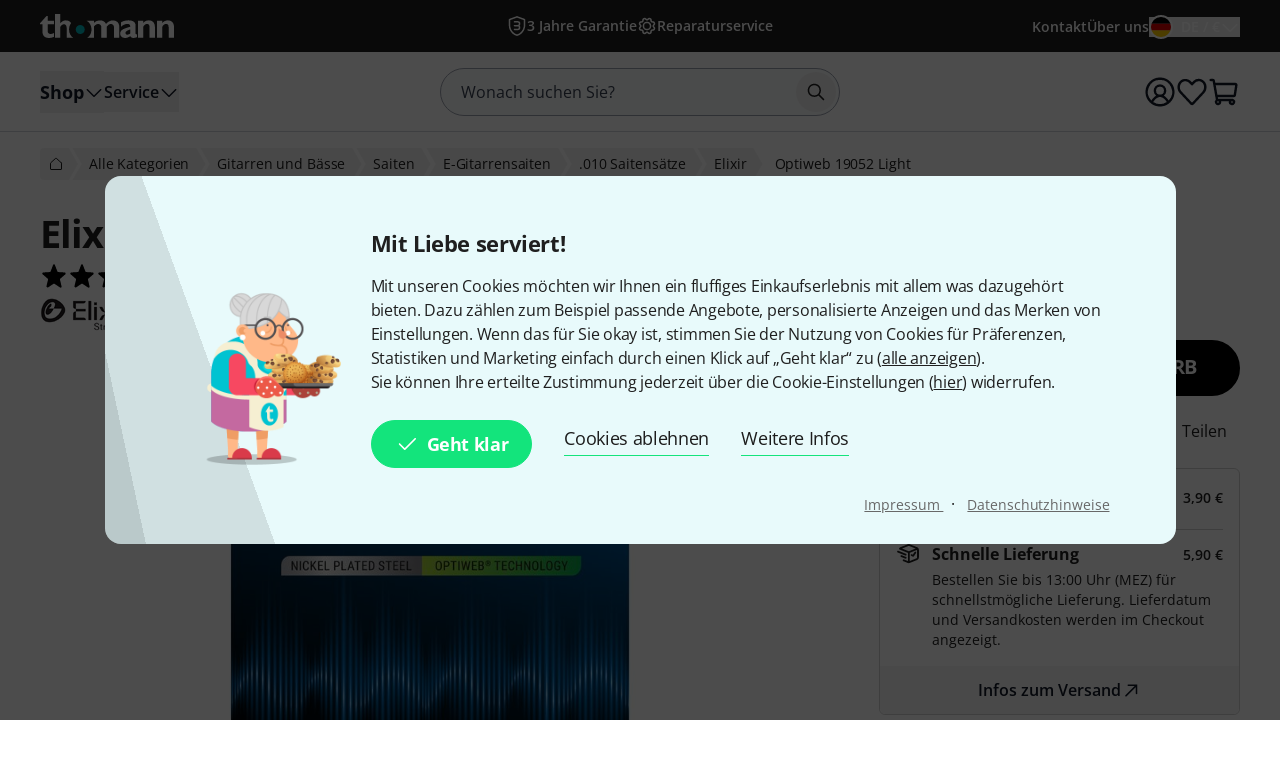

--- FILE ---
content_type: text/html; charset=UTF-8
request_url: https://www.thomann.de/de/elixir_19052_light_010_046.htm?ref=prp_sim_0
body_size: 68979
content:
<!DOCTYPE html>

<html lang="de" class="no-js">
<head>
    <meta charset="utf-8">
    <meta http-equiv="X-UA-Compatible" content="IE=edge">
    <title>Elixir 19052 Light 010-046 – Musikhaus Thomann</title>

    <meta name="description" content="Elixir 19052 Optiweb Light 010-046, E-Gitarren-Saitensatz, vernickelter Stahl, crisper Ton wie bei einer unbeschichteten Saite, die Optiweb-Beschichtung bietet ein natürliches Spielgefühl und schützt vor üblicher...">

    <meta name="Language" content="de-DE">
    <meta name="Content-Language" content="de-DE">
    <meta name="viewport" content="width=device-width, initial-scale=1">

    <script type="text/javascript">
        if (window.navigator.platform.match(/iPhone|iPod/) !== null) {
            document.querySelector('meta[name="viewport"]').setAttribute('content', 'width=device-width, initial-scale=1; maximum-scale=1');
        }
    </script>

    
    <link rel="stylesheet" href="/static/tr/css/fonts.hash-f6a8f4e2976994709810.css" type="text/css" media="all">
<link rel="stylesheet" href="/static/tr/css/vendor-fx.hash-17942db27fb14fda2b96.css" type="text/css" media="all">
<link rel="stylesheet" href="/static/tr/css/style-fx.hash-d80204942e553299c74f.css" type="text/css" media="all">
<link rel="stylesheet" href="/static/tr/css/thoapp.hash-b679c88f0df3d5ce9672.css" type="text/css" media="all">

    <script type="text/javascript">
        var globals = {"lanid":1,"season":null,"iso":"de","isoInternal":"de","languageKey":"d","languageIso":"de","currency":{"id":2,"key":"EUR","symbol":"\u20ac","nameLocal":"Euro","nameInternational":"Euro","exchangeRate":"1","billable":true},"localization":{"position":"post","separator":"\u00a0","thousand":".","decimal":","},"vkpId":1,"workServer":false,"e2etest":false,"picsOffset":"https://images.static-thomann.de/pics/","thumbOffset":"https:\/\/thumbs.static-thomann.de\/thumb\/","videoOffset":"https:\/\/video2.thomann.de\/","videoThumbOffset":"https:\/\/thumbs.static-thomann.de\/vthumb\/vthumb640x360\/vidiot\/","bdboOffset":"https:\/\/bdbo2.thomann.de\/thumb\/","staticOffset":"https:\/\/static.static-thomann.de","mobileDevice":false,"isThomannUser":false,"fileversions":{"fxicons":"\/static\/icons\/fxicons.hash-2303fa087d588733e6b9.svg"},"isSentryEnabled":true,"module":"prod","subModule":"","categoryKey":"gisaes10","abSwitchData":{"ipm":{"belongsTo":{"key":"active","probability":10,"filters":[{"type":"channel","data":["mobile","desktop"]}]}},"ConsentVersion":{"belongsTo":{"key":"v12","probability":100,"filters":[]}},"SCA":{"belongsTo":{"key":"active","probability":100,"filters":[]}},"ebrs":{"belongsTo":{"key":"active","probability":100,"filters":[]}},"amzv":{"belongsTo":{"key":"other","probability":100,"filters":[]}},"c2ta":{"belongsTo":{"key":"other","probability":100,"filters":[]}},"ccuserpool":{"belongsTo":{"key":"active","probability":100,"filters":[]}},"strikePrice":{"belongsTo":{"key":"active","probability":100,"filters":[]}},"rmProxy":{"belongsTo":{"key":"other","probability":100,"filters":[]}},"nlFooterButtonVariant":{"belongsTo":{"key":"other","probability":100,"filters":[]}},"strikePriceHighlight":{"belongsTo":{"key":"active","probability":100,"filters":[]}},"c2":{"belongsTo":{"key":"active","probability":100,"filters":[]}},"formRegister":{"belongsTo":{"key":"other","probability":100,"filters":[]}},"a11yProductPage":{"belongsTo":{"key":"other","probability":100,"filters":[]}},"brandAndSecurityInfo":{"belongsTo":{"key":"active","probability":100,"filters":[]}},"autoSuggestUiUx":{"belongsTo":{"key":"other","probability":100,"filters":[]}},"retailMediaConversion":{"belongsTo":{"key":"active","probability":100,"filters":[]}},"retailMediaConversionLogs":{"belongsTo":null},"brandCategoryListingDist":{"belongsTo":{"key":"solr","probability":50,"filters":[]}},"rcCacheTarget":{"belongsTo":{"key":"other","probability":100,"filters":[]}},"a11yCaptcha":{"belongsTo":{"key":"other","probability":100,"filters":[]}},"c2CartesBancaires":{"belongsTo":{"key":"active","probability":100,"filters":[]}},"retailMediaService":{"belongsTo":null},"c2Blik":{"belongsTo":{"key":"active","probability":100,"filters":[]}},"explicitSearchDist":{"belongsTo":{"key":"solr_improved_sh","probability":100,"filters":[]}},"goldenTicket":{"belongsTo":{"key":"other","probability":100,"filters":[]}},"rcV2FolderStructure":{"belongsTo":{"key":"active","probability":100,"filters":[]}},"rcEnableWebhook":{"belongsTo":{"key":"active","probability":100,"filters":[]}},"cyberweekRichContent":{"belongsTo":{"key":"active","probability":100,"filters":[]}},"searchCollector":{"belongsTo":{"key":"active","probability":100,"filters":[]}},"c2TestCreditCardTemplate":{"belongsTo":{"key":"active","probability":100,"filters":[]}},"rcGridNewProductCard":{"belongsTo":{"key":"active","probability":100,"filters":[]}},"c2CustomCase":{"belongsTo":{"key":"active","probability":100,"filters":[]}},"campaignCarouselCacheFallback":{"belongsTo":{"key":"active","probability":100,"filters":[]}},"showReplayFeatureOnAppLandingPage":{"belongsTo":{"key":"other","probability":100,"filters":[]}},"campaignCatCriteria":{"belongsTo":{"key":"other","probability":100,"filters":[]}},"campaignCatFacets":{"belongsTo":{"key":"other","probability":100,"filters":[]}},"header":{"belongsTo":{"key":"active","probability":20,"filters":[{"type":"language","data":["de","en","da"]}]}},"aiReviewsSummary":{"belongsTo":{"key":"other","probability":100,"filters":[]}},"c2Amazon":{"belongsTo":{"key":"other","probability":100,"filters":[]}}},"csrfToken":"Zjr20GUM7t1aOb0eSzhOlauYlgScErRXazNpa6k8","deviceValueSettings":{"autoLogin":{"isAutoLoginEnabled":false},"shopSettings":{"country":null,"isoCdInternal":null,"mobileRedirectValue":null,"currencyId":null},"miscValues":{"isPaypalExpressDeliveryNoticeDisabled":false,"showSafetyTeaserCertifiedAds":false,"articleListViewMode":"list","articleListViewModeForMobile":"block","wishListViewMode":"normal","wishListSorting":"date_desc","snowfallIsEnabled":true,"isLegacyFrontEndDataImported":false,"isLegacyBackEndDataImported":false,"valueSettingsGotImported":false,"seenInfoBarMessages":[],"recentSearches":[]},"thomannRecommendation":{"thorId":null,"clickStreamId":null,"FPID":null},"affiliateClickFireValues":{"offId":null,"affId":null,"expires":null,"trackingInfo":null},"cookieTransition":{"isRollbacked":false,"rollbackDate":null,"dataImportDone":false,"dataImportDate":null}},"captcha":{"siteKey":"0x4AAAAAAAWpGMUvEoqHMwH9","implementation":"Turnstile","enabled":true},"customerIsLoggedIn":false,"artnr":"404866"};
    </script>

    <script type="text/javascript" src="/static/script/runtime.hash-86602593b3c85d6cb9ee.js"></script>
<script type="text/javascript" src="/static/script/tho-vendor.hash-0bf05570c5422196367b.js"></script>
<script type="text/javascript" src="/static/script/thoapp.hash-b723991500ee628c7f5d.js"></script>

    <script type="text/javascript">tho.bootstrapModule('prod.conversionLoggingHelper', [], []);</script><script type="text/javascript">tho.addMssgResource({"nc_barrierfree.kundencenter.merkliste.entry.delete":"Artikel von der Wunschliste l\u00f6schen","nc_barrierfree.prod.addtowishlist":"Artikel auf meine Wunschliste setzen","nc_produktinfo.priceBox.addToWishlist.success":"Das Produkt {articleName} ist jetzt auf Ihrer <a href=\"wishlist.html\">Wunschliste<\/a>.","nc_barrierfree.browse.warenkorb":"In den Warenkorb legen","nc_barrierfree.search.result.0":"0 Produkte gefunden","nc_barrierfree.search.result.1":"1 Produkt gefunden","nc_barrierfree.search.result.any":"{total} Produkte gefunden","nc_barrierfree.article.compare":"Vergleichen","nc_barrierfree.article.remove":"Artikel entfernen","nc_barrierfree.browse.articleSearch":"Artikelsuche","nc_general.close":"Schlie\u00dfen","nc_general.ja":"Ja","nc_general.abort":"Abbrechen","nc_general.share":"Teilen","nc_general.edit":"Bearbeiten","nc_general.login.captcha":"Bitte best\u00e4tigen Sie das CAPTCHA (\"Ich bin kein Roboter\").","nc_general.form.input.password.hide":"Zeichen verstecken","nc_general.form.input.password.show":"Zeichen anzeigen","nc_general.form.error.dateInFuture":"Bitte geben Sie ein Datum in der Zukunft ein.","nc_general.login.captcha.fallback.header":"Bei der Verifizierung ist ein Fehler aufgetreten","nc_general.login.captcha.fallback.success":"Wir haben einen neuen Login-Link an die angegebene E-Mail-Adresse gesendet","nc_general.login.captcha.fallback.text":"Wir haben einen Login-Link an Ihre E-Mail-Adresse {email} geschickt, mit dem Sie sich dennoch anmelden k\u00f6nnen.","nc_general.login.captcha.fallback.trigger":"Login-Link erneut anfordern","general.checkout.recognition.loginOption.linkEmail":"Schickt mir eine E-Mail mit Login-Link","general.checkout.recognition.loginOption.linkEmail.tryAgainLink":"Login-Link nochmals versenden","nc_general.monat.01":"Januar","nc_general.monat.02":"Februar","nc_general.monat.03":"M\u00e4rz","nc_general.monat.04":"April","nc_general.monat.05":"Mai","nc_general.monat.06":"Juni","nc_general.monat.07":"Juli","nc_general.monat.08":"August","nc_general.monat.09":"September","nc_general.monat.10":"Oktober","nc_general.monat.11":"November","nc_general.monat.12":"Dezember","nc_general.weekday.short.1":"Mo","nc_general.weekday.short.2":"Di","nc_general.weekday.short.3":"Mi","nc_general.weekday.short.4":"Do","nc_general.weekday.short.5":"Fr","nc_general.weekday.short.6":"Sa","nc_general.weekday.short.7":"So"})</script>

    <link rel="canonical" href="https://www.thomann.de/de/elixir_19052_light_010_046.htm">
    <link rel="shortcut icon" href="https://images.static-thomann.de/pics/images/common/favicon.png">
    
    <meta name="robots" content="index,follow">
    <meta property="og:type" content="product">
    <meta property="og:title" content="Elixir Optiweb 19052 Light">
    <meta property="og:site_name" content="Musikhaus Thomann">
    <meta property="og:url" content="https://www.thomann.de/de/elixir_19052_light_010_046.htm">
    <meta property="og:description" content="Elixir 19052 Optiweb Light 010-046, E-Gitarren-Saitensatz, vernickelter Stahl, crisper Ton wie bei einer unbeschichteten Saite, die Optiweb-Beschichtung bietet ein natürliches Spielgefühl und schützt vor üblicher Korrosion und Schmutzablagerungen...">
    <meta property="og:image" content="https://www.thomann.de/thumb/opengraph/pics/prod/404866.jpg">
    <meta property="og:locale" content="de_DE">
    
    <link href="/apple-touch-icon-precomposed.png" rel="apple-touch-icon-precomposed">
    <link href="/apple-touch-icon-57x57-precomposed.png" rel="apple-touch-icon-precomposed" sizes="57x57">
    <link href="/apple-touch-icon-72x72-precomposed.png" rel="apple-touch-icon-precomposed" sizes="72x72">
    <link href="/apple-touch-icon-76x76-precomposed.png" rel="apple-touch-icon-precomposed" sizes="76x76">
    <link href="/apple-touch-icon-114x114-precomposed.png" rel="apple-touch-icon-precomposed" sizes="114x114">
    <link href="/apple-touch-icon-120x120-precomposed.png" rel="apple-touch-icon-precomposed" sizes="120x120">
    <link href="/apple-touch-icon-144x144-precomposed.png" rel="apple-touch-icon-precomposed" sizes="144x144">
    <link href="/apple-touch-icon-152x152-precomposed.png" rel="apple-touch-icon-precomposed" sizes="152x152">

    
</head>
<body itemscope itemtype="https://schema.org/WebPage"
      class="font-sans font-normal text-sm lg:text-base text-neutral-800 min-h-screen max-w-full min-w-auto flex flex-col ">
    <script type="text/javascript">dataLayer = [];</script>

<!-- Google Tag Manager -->
<noscript>
    <iframe src="//www.googletagmanager.com/ns.html?id=GTM-T3LLKX" height="0" width="0" style="display:none;visibility:hidden"></iframe>
</noscript>

<script type="text/javascript">
    (function (w, d, s, l, i) {
        w[l] = w[l] || [];
        w[l].push({'gtm.start': new Date().getTime(), event: 'gtm.js'});
        var f = d.getElementsByTagName(s)[0],
            j = d.createElement(s), dl = l != 'dataLayer' ? '&l=' + l : '';
        j.async = true;
        j.src = '//www.googletagmanager.com/gtm.js?id=' + i + dl;

        window.gtm_loaded = false;
        j.addEventListener('load', () => window.gtm_loaded = true);

        f.parentNode.insertBefore(j, f);
    })(window, document, 'script', 'dataLayer', 'GTM-T3LLKX');
</script>
<!-- End Google Tag Manager -->
    <script data-gtm="dataLayer" type="text/javascript">dataLayer.push({"event":"abTestCaseInfo","ipm":{"belongsTo":{"key":"active","probability":10,"filters":[{"type":"channel","data":["mobile","desktop"]}]}},"ConsentVersion":{"belongsTo":{"key":"v12","probability":100,"filters":[]}},"SCA":{"belongsTo":{"key":"active","probability":100,"filters":[]}},"ebrs":{"belongsTo":{"key":"active","probability":100,"filters":[]}},"amzv":{"belongsTo":{"key":"other","probability":100,"filters":[]}},"c2ta":{"belongsTo":{"key":"other","probability":100,"filters":[]}},"ccuserpool":{"belongsTo":{"key":"active","probability":100,"filters":[]}},"strikePrice":{"belongsTo":{"key":"active","probability":100,"filters":[]}},"rmProxy":{"belongsTo":{"key":"other","probability":100,"filters":[]}},"nlFooterButtonVariant":{"belongsTo":{"key":"other","probability":100,"filters":[]}},"strikePriceHighlight":{"belongsTo":{"key":"active","probability":100,"filters":[]}},"c2":{"belongsTo":{"key":"active","probability":100,"filters":[]}},"formRegister":{"belongsTo":{"key":"other","probability":100,"filters":[]}},"a11yProductPage":{"belongsTo":{"key":"other","probability":100,"filters":[]}},"brandAndSecurityInfo":{"belongsTo":{"key":"active","probability":100,"filters":[]}},"autoSuggestUiUx":{"belongsTo":{"key":"other","probability":100,"filters":[]}},"retailMediaConversion":{"belongsTo":{"key":"active","probability":100,"filters":[]}},"retailMediaConversionLogs":{"belongsTo":null},"brandCategoryListingDist":{"belongsTo":{"key":"solr","probability":50,"filters":[]}},"rcCacheTarget":{"belongsTo":{"key":"other","probability":100,"filters":[]}},"a11yCaptcha":{"belongsTo":{"key":"other","probability":100,"filters":[]}},"c2CartesBancaires":{"belongsTo":{"key":"active","probability":100,"filters":[]}},"retailMediaService":{"belongsTo":null},"c2Blik":{"belongsTo":{"key":"active","probability":100,"filters":[]}},"explicitSearchDist":{"belongsTo":{"key":"solr_improved_sh","probability":100,"filters":[]}},"goldenTicket":{"belongsTo":{"key":"other","probability":100,"filters":[]}},"rcV2FolderStructure":{"belongsTo":{"key":"active","probability":100,"filters":[]}},"rcEnableWebhook":{"belongsTo":{"key":"active","probability":100,"filters":[]}},"cyberweekRichContent":{"belongsTo":{"key":"active","probability":100,"filters":[]}},"searchCollector":{"belongsTo":{"key":"active","probability":100,"filters":[]}},"c2TestCreditCardTemplate":{"belongsTo":{"key":"active","probability":100,"filters":[]}},"rcGridNewProductCard":{"belongsTo":{"key":"active","probability":100,"filters":[]}},"c2CustomCase":{"belongsTo":{"key":"active","probability":100,"filters":[]}},"campaignCarouselCacheFallback":{"belongsTo":{"key":"active","probability":100,"filters":[]}},"showReplayFeatureOnAppLandingPage":{"belongsTo":{"key":"other","probability":100,"filters":[]}},"campaignCatCriteria":{"belongsTo":{"key":"other","probability":100,"filters":[]}},"campaignCatFacets":{"belongsTo":{"key":"other","probability":100,"filters":[]}},"header":{"belongsTo":{"key":"active","probability":20,"filters":[{"type":"language","data":["de","en","da"]}]}},"aiReviewsSummary":{"belongsTo":{"key":"other","probability":100,"filters":[]}},"c2Amazon":{"belongsTo":{"key":"other","probability":100,"filters":[]}}})</script>
<script data-gtm="dataLayer" type="text/javascript">dataLayer.push({"event":"gtmCookie","cookies":{"feature33":0,"feature55":0,"feature44":0,"feature66":0,"feature11":0,"feature22":0,"feature77":0,"feature88":0,"feature99":0,"feature101":0,"feature122":0,"feature133":0,"feature144":0},"l":"0","language":"de","country":"de","price_list_id":1,"price_list_table":"ncvkp","device":"desktop","pageMod":"prod","pageSubMod":"","category_key":"GISAES10","traffic_type":"","strike_price_variant":"percentage","catalog_suggestion_variant":"thomann_internal","brand_category_listing_variant":"thomann","bloomreach_variant":"thomann","query_suggestions_provider":"solr_improved_sh","newsletter_status":0})</script>
<script data-gtm="dataLayer" type="text/javascript">dataLayer.push({"event":"tnl","status":0,"is_logged_in":0,"is_email_matched":0,"nl_locale":0})</script>
    <!--rndr:Cookie/Elements/CookieConsentTwfProminent--><div class="theme-fx spicy-consent-wrapper js-spicy-ask">
    <div class="cookie-consent-spice">
        <div class="spicy-consent-bar">
            <img class="spicy-consent-bar__image" src="https://images.static-thomann.de/pics/images/cookie/oma_with_thomann_cookies.png" alt="oma-with-cookies"/>
            <div class="spicy-consent-bar__content" data-open-link-in-dialog>
                <h4 class="fx-headline fx-headline--4 spicy-consent-bar__headline">
                    Mit Liebe serviert!
                </h4>
                <div class="fx-text">
                    Mit unseren Cookies möchten wir Ihnen ein fluffiges Einkaufserlebnis mit allem was dazugehört bieten. Dazu zählen zum Beispiel passende Angebote, personalisierte Anzeigen und das Merken von Einstellungen. Wenn das für Sie okay ist, stimmen Sie der Nutzung von Cookies für Präferenzen, Statistiken und Marketing einfach durch einen Klick auf „Geht klar“ zu (<span class="spicy-link" data-open-in-dialog id="cookie-consent-bar-all-options-popup-trigger" href="cookie_options.html" title="" data-dialog-hide-dialog-closer>alle anzeigen</span>).<br>Sie können Ihre erteilte Zustimmung jederzeit über die Cookie-Einstellungen (<span class="spicy-link" data-open-in-dialog id="cookie-consent-bar-revocation-popup-trigger" href="" title="" data-dialog-hide-dialog-closer>hier</span>) widerrufen.
                </div>
                <div class="spicy-consent-bar__actions">
                    <button
        type="button"
        class="fx-button fx-button--icon-left consent-button consent-button--primary js-accept-all-cookies spicy-consent-bar__action spicy-consent-bar__action-accept"
        data-dialog-close-trigger
>
    <svg class="fx-icon fx-icon-check fx-size--medium"
     >
            <title>small</title>
        <use xlink:href="/static/icons/fxicons.hash-2303fa087d588733e6b9.svg#check"></use>
</svg>
    <span class="fx-space-left--xs">
        Geht klar
    </span>
</button>
                    <button
                            class="fx-button fx-button--text-button spicy-consent-bar__action spicy-consent-bar__action--as-text consent-button consent-button--text-button js-decline-all-cookies"
                            data-dialog-close-trigger type="button"
                    >
                        Cookies ablehnen
                    </button>
                    <button id="cookie-consent-bar-configure-options-popup-trigger"
                       class="fx-button fx-button--text-button spicy-consent-bar__action--as-text spicy-consent-bar__action consent-button consent-button--text-button js-more-info"
                       data-open-in-dialog
                       data-dialog-hide-dialog-closer
                       data-dialog-close-trigger
                    >
                        Weitere Infos
                    </button>
                </div>
                <div class="spicy-consent-bar__links static-links">
                    <a class="static-links__link fx-button-link fx-typography-meta" href="compinfo_imprint.html" target="_blank">
                        Impressum
                    </a>
                    <span class="static-links__divider">&middot;</span>
                    <a class="static-links__link fx-button-link fx-link fx-typography-meta" href="compinfo_privacy.html" target="_blank">
                        Datenschutzhinweise
                    </a>
                </div>
            </div>
        </div>
    </div>
</div>

<div id="cookie-consent-bar-all-options-popup" class="rs-common-popup rs-popup cookie-consent-spicy-popup state-closed"
     data-lazy-href="cookie_options.html?scope=full">
</div>

<div id="cookie-consent-bar-configure-options-popup" class="rs-common-popup rs-popup cookie-consent-spicy-popup state-closed"
     data-lazy-href="cookie_configuration.html?scope=full">
</div>
<script type="text/javascript">tho.bootstrapModule('common.cookieConsentBar', ["cookie_storage.html","cookie_storage.html","full"], []);</script>

    <a href="#main" class="fx-button fx-button--skip">Zum Seiteninhalt</a>

    <div id="fx-breakpoints"></div>

    <!--rndr:Common/Elements/RichContent--><div class="header-banner-rich-content">
    <section class="rich-content  rich-content-campaign-HeaderBanner">
        <!--rndr:Common/Elements/RichContent/Components/HeaderBannerSlot-->
        <div id="c957338af-9624-4425-96bc-247a43358977" class="component component--headerbannerslot background-">
                </div>


    </section>
</div>

            <!--rndr:Header/Elements/Header--><div id="header">
    <header class="w-full print:hidden">
        <div class="flex h-11 w-full justify-center bg-neutral-800 lg:h-[52px]">
            <div class="grid w-full max-w-page grid-cols-[1fr_auto_1fr] px-page-sm md:px-page-md lg:px-page-lg le:grid-cols-[1fr_2fr_1fr]">
                <div class="flex items-center gap-2 lg:hidden">
                    <a href="" class="rounded-full has-focus-visible hover:bg-neutral-white/10 text-neutral-white hover:text-neutral-white" aria-label="Zur Startseite">
    <div class="relative h-8 w-8 p-1.5 lg:p-0">
        
<svg
    aria-hidden="true"
    focusable="false"
    viewBox="0 0 20 20"
    class="shrink-0"
        
>
    <path
    fill="currentcolor"
    fill-rule="evenodd"
    d="M1.75 5a.75.75 0 0 1 .75-.75h15a.75.75 0 0 1 0 1.5h-15A.75.75 0 0 1 1.75 5Zm0 5a.75.75 0 0 1 .75-.75h15a.75.75 0 0 1 0 1.5h-15a.75.75 0 0 1-.75-.75Zm0 5a.75.75 0 0 1 .75-.75h15a.75.75 0 0 1 0 1.5h-15a.75.75 0 0 1-.75-.75Z"
    clip-rule="evenodd"
/>

</svg>


            </div>
</a>


                    <a href="mythomann.html" class="rounded-full has-focus-visible hover:bg-neutral-white/10 text-neutral-white hover:text-neutral-white" aria-label="Zum Kundencenter">
    <div class="relative h-8 w-8 p-1.5 lg:p-0">
        
<svg
    aria-hidden="true"
    focusable="false"
    viewBox="0 0 20 20"
    class="shrink-0"
        
>
    <path
    fill="currentcolor"
    fill-rule="evenodd"
    d="M.917 10a9.083 9.083 0 1 1 18.166 0A9.083 9.083 0 0 1 .917 10ZM10 2.417A7.583 7.583 0 0 0 4.597 15.32a9.601 9.601 0 0 1 1.917-2.253 7.13 7.13 0 0 1 1.08-.761 3.955 3.955 0 1 1 4.824-.01c.392.22.76.483 1.1.77a9.596 9.596 0 0 1 1.905 2.234A7.583 7.583 0 0 0 10 2.417Zm4.26 13.858a8.166 8.166 0 0 0-1.711-2.063c-.811-.687-1.685-1.09-2.533-1.09-.848 0-1.722.403-2.533 1.09a8.17 8.17 0 0 0-1.72 2.079A7.548 7.548 0 0 0 10 17.583a7.548 7.548 0 0 0 4.26-1.308ZM10 6.712a2.455 2.455 0 1 0 0 4.91 2.455 2.455 0 0 0 0-4.91Z"
    clip-rule="evenodd"
/>

</svg>


            </div>
</a>

                </div>

                <div class="flex items-center justify-start">
                    <a class="group md:shrink-0 " href="index.html" aria-label="Zur Startseite">
    <img class="h-4 w-[90px] transition-transform group-hover:scale-105 md:h-6 md:w-[134px]"
         src="https://images.static-thomann.de/pics/images/logos/thomann-cyan-white.svg"
         height="16"
         width="90"
         alt=""
    />
</a>

                </div>

                <div class="flex items-center justify-end gap-2 lg:hidden">
                    <a href="wishlist.html" class="rounded-full has-focus-visible hover:bg-neutral-white/10 text-neutral-white hover:text-neutral-white" aria-label="Zur Wunschliste">
    <div class="relative h-8 w-8 p-1.5 lg:p-0">
        
<svg
    aria-hidden="true"
    focusable="false"
    viewBox="0 0 20 20"
    class="shrink-0"
        
>
    <path
    fill="currentcolor"
    d="M10.02 18.25c-.377 0-.743-.161-1.003-.441l-6.68-7.154C1.396 9.647.877 8.255.912 6.839c.036-1.42.625-2.78 1.616-3.733.9-.87 2.08-1.32 3.349-1.296 1.352.035 2.677.644 3.635 1.67l.509.545.676-.724c.954-1.022 2.253-1.596 3.638-1.548 1.355.039 2.649.678 3.55 1.752 1.727 2.053 1.573 5.273-.348 7.33l-6.513 6.975c-.261.28-.627.44-1.004.44ZM5.752 3.307c-.821 0-1.594.31-2.183.878-.71.682-1.131 1.663-1.157 2.69-.026 1.028.346 2.032 1.02 2.755l6.588 7.055 6.42-6.875c1.389-1.487 1.522-3.883.297-5.342-.627-.747-1.518-1.19-2.445-1.217a3.326 3.326 0 0 0-2.5 1.072l-1.224 1.31a.75.75 0 0 1-1.096 0L8.415 4.503c-.685-.734-1.625-1.17-2.578-1.194h-.085v-.001Z"
/>

</svg>


            </div>
</a>

                    <a href="basket.html" class="rounded-full has-focus-visible hover:bg-neutral-white/10 text-neutral-white hover:text-neutral-white" aria-label="Zum Warenkorb">
    <div class="h-8 w-8 p-1.5 lg:p-0 relative">
            
<svg
    aria-hidden="true"
    focusable="false"
    viewBox="0 0 20 20"
    class="shrink-0"
        
>
    <path
    fill="currentcolor"
    fill-rule="evenodd"
    d="M.917 2.5a.75.75 0 0 1 .75-.75h1.349c.677 0 1.217.502 1.327 1.135L4.58 4.25h12.553c.445 0 .823.234 1.055.563.228.324.31.727.252 1.105l-.942 6.136c-.09.595-.57 1.196-1.307 1.196H6.145l.174 1h9.098c.225 0 .428.1.565.257a2 2 0 1 1-2.919 1.243H8.187a2 2 0 1 1-3.289-.974 1.387 1.387 0 0 1-.038-.16L2.884 3.25H1.667a.75.75 0 0 1-.75-.75ZM6.25 15.75a.5.5 0 1 0 0 1 .5.5 0 0 0 0-1Zm8.75 0a.5.5 0 1 0 0 1 .5.5 0 0 0 0-1Zm-9.116-4h10.143l.921-6H4.841l1.043 6Zm10.13.082Z"
    clip-rule="evenodd"
/>

</svg>




    </div>
</a>

                </div>

                <ul class="hidden overflow-hidden lg:flex items-center justify-center gap-4 lg:gap-5">
                    
    <li class="truncate min-w-0 inline-flex">
            
<a
    class="inline-flex flex-nowrap items-center hover:underline active:underline text-neutral-white visited:text-grey-200 hover:text-neutral-white active:text-grey-100 truncate min-w-0 no-underline gap-1"
    href=""
        
>
            <div class="h-4 w-4 lg:h-5 lg:w-5">
            
                    
<svg
    aria-hidden="true"
    focusable="false"
    viewBox="0 0 20 20"
    class="shrink-0"
        
>
    <path fill="currentcolor" d="M6.75 5.833a.75.75 0 0 1 .75-.75h3.225a2.654 2.654 0 0 1 2.65 2.65 2.64 2.64 0 0 1-.81 1.904c.5.484.81 1.16.81 1.905a2.655 2.655 0 0 1-2.65 2.65H7.5a.75.75 0 0 1 0-1.5h3.225c.63 0 1.15-.517 1.15-1.15 0-.63-.516-1.15-1.15-1.15H7.5a.75.75 0 0 1-.75-.75V9.633a.75.75 0 0 1 .75-.75h3.225c.63 0 1.15-.516 1.15-1.15 0-.63-.516-1.15-1.15-1.15H7.5a.75.75 0 0 1-.75-.75Z"/>
<path fill="currentcolor"
        fill-rule="evenodd"
        d="M9.742.13a.75.75 0 0 1 .516 0l7.5 2.75a.75.75 0 0 1 .492.703v5.592c0 2.483-.756 4.757-2.268 6.783-1.512 2.027-3.447 3.351-5.801 3.937a.75.75 0 0 1-.36 0c-2.355-.576-4.292-1.901-5.804-3.939-1.51-2.033-2.267-4.297-2.267-6.781V3.583a.75.75 0 0 1 .492-.704l7.5-2.75ZM3.25 4.106v5.068c0 2.155.65 4.107 1.97 5.887 1.28 1.723 2.865 2.821 4.779 3.33 1.915-.517 3.502-1.617 4.781-3.331 1.32-1.77 1.97-3.73 1.97-5.886V4.107L10 1.632 3.25 4.107Z"
        clip-rule="evenodd"/>

</svg>


        
        </div>
        <span
        class="font-semibold text-xs md:text-sm lg:text-sm"
    >
        3 Jahre Garantie
    </span>
    </a>

    </li>
    <li class="truncate min-w-0 inline-flex hidden le:inline-flex">
            
<a
    class="inline-flex flex-nowrap items-center hover:underline active:underline text-neutral-white visited:text-grey-200 hover:text-neutral-white active:text-grey-100 truncate min-w-0 no-underline gap-1"
    href=""
        
>
            <div class="h-4 w-4 lg:h-5 lg:w-5">
            
                    
<svg
    aria-hidden="true"
    focusable="false"
    viewBox="0 0 20 20"
    class="shrink-0"
        
>
        <path
        fill="currentcolor"
        d="M9.991 14.351c-2.41 0-4.36-1.96-4.36-4.36 0-2.4 1.96-4.36 4.36-4.36 2.4 0 4.36 1.96 4.36 4.36 0 2.4-1.96 4.36-4.36 4.36Zm0-7.23a2.86 2.86 0 1 0 2.86 2.86c0-1.57-1.29-2.86-2.86-2.86Z"
    />
    <path
        fill="currentcolor"
        d="M7.821 18.241c-.13 0-.27-.02-.4-.06-.48-.15-.95-.34-1.4-.58-.38-.2-.65-.58-.71-1.01l-.21-1.49s-.07-.07-.11-.1a.524.524 0 0 1-.1-.11l-1.49-.21c-.43-.06-.81-.33-1.01-.71a8.98 8.98 0 0 1-.58-1.4c-.13-.42-.05-.87.21-1.21l.91-1.21v-.3l-.91-1.21c-.26-.34-.34-.8-.21-1.21.15-.48.35-.95.58-1.4.2-.38.58-.65 1.01-.71l1.49-.21s.07-.07.1-.11c.04-.04.07-.07.11-.1l.21-1.49c.06-.43.33-.8.71-1.01.45-.23.92-.43 1.4-.58.42-.13.87-.05 1.22.21l1.21.9h.3l1.21-.91c.35-.26.8-.34 1.21-.21.48.15.95.35 1.4.58.39.2.65.58.71 1.01l.21 1.49s.07.07.11.1c.04.04.07.07.1.11l1.49.21c.43.06.81.33 1.01.71.23.45.43.92.58 1.4.13.42.05.87-.21 1.22l-.9 1.21v.3l.91 1.21c.26.35.34.8.21 1.21-.15.48-.34.95-.58 1.4-.2.39-.58.65-1.01.71l-1.49.21s-.07.07-.1.11c-.03.04-.07.07-.11.1l-.21 1.49c-.06.43-.33.81-.71 1.01-.45.23-.92.43-1.4.58-.41.13-.87.05-1.21-.21l-1.21-.91h-.3l-1.21.91c-.24.18-.52.27-.81.27h-.02Zm-1.04-1.94c.33.17.67.31 1.01.42l1.36-1.02c.14-.11.31-.16.5-.15.23.01.45.01.68 0 .19-.01.35.04.5.15l1.36 1.02c.35-.11.69-.25 1.01-.42l.24-1.68c.02-.18.11-.34.24-.45.08-.08.17-.15.25-.23.08-.08.16-.16.23-.25.12-.13.28-.22.45-.24l1.68-.24c.17-.33.31-.67.42-1.01l-1.02-1.36a.742.742 0 0 1-.15-.5c0-.11.01-.23.01-.34 0-.11 0-.23-.01-.34-.01-.18.04-.35.15-.5l1.02-1.36c-.11-.35-.25-.69-.42-1.01l-1.68-.24a.738.738 0 0 1-.45-.24c-.08-.08-.15-.17-.23-.25-.08-.08-.17-.16-.25-.24a.742.742 0 0 1-.24-.45l-.24-1.68c-.32-.16-.66-.31-1.01-.42l-1.36 1.02c-.14.11-.31.16-.5.15a7.71 7.71 0 0 0-.68 0 .758.758 0 0 1-.5-.15l-1.36-1.02c-.35.11-.69.25-1.01.42l-.24 1.68c-.03.18-.11.34-.24.46-.08.08-.17.15-.25.23-.08.08-.16.16-.23.25-.12.13-.28.22-.45.24l-1.68.24c-.17.32-.31.66-.42 1.01l1.02 1.36c.11.14.16.32.15.5 0 .11 0 .23-.01.34 0 .11 0 .22.01.34.01.18-.04.35-.15.5l-1.02 1.36c.11.35.25.69.42 1.01l1.68.24c.18.02.34.11.46.24.08.08.15.17.24.25.08.08.16.16.25.23.13.12.22.28.24.45l.24 1.68h-.02Z"
    />

</svg>


        
        </div>
        <span
        class="font-semibold text-xs md:text-sm lg:text-sm"
    >
        Reparaturservice
    </span>
    </a>

    </li>

                </ul>
                <ul class="hidden content-center items-center justify-end gap-5 lg:flex">
                    <li>
                            
    <a
    class="inline-flex flex-nowrap items-center hover:underline active:underline text-neutral-white visited:text-grey-200 hover:text-neutral-white active:text-grey-100 no-underline text-nowrap gap-1"
    href="compinfo_contact.html"
        
>
        <span
        class="font-semibold text-xs md:text-sm lg:text-sm"
    >
        Kontakt
    </span>
    </a>

                    </li>
                    <li>
                            
    <a
    class="inline-flex flex-nowrap items-center hover:underline active:underline text-neutral-white visited:text-grey-200 hover:text-neutral-white active:text-grey-100 no-underline text-nowrap gap-1"
    href="compinfo.html"
        
>
        <span
        class="font-semibold text-xs md:text-sm lg:text-sm"
    >
        Über uns
    </span>
    </a>

                    </li>
                    <li>
                        
                            
    <a
    class="inline-flex flex-nowrap items-center hover:underline active:underline text-neutral-white visited:text-grey-200 hover:text-neutral-white active:text-grey-100 relative pl-8 no-underline no-underline gap-1"
    href="#"
        
>
        <span
        class="font-semibold text-xs md:text-sm lg:text-sm"
    >
                                <span class="inline-flex items-center">
                            <span class="flex size-6 shrink-0 items-center justify-center overflow-hidden rounded-full border-2 border-neutral-white absolute left-0 z-10">
                                <img width="20" class="size-full object-cover" src="https://images.static-thomann.de/pics/images/common/flags/de.svg" alt="">
                            </span>
                            <span class="uppercase text-nowrap">de / €</span>
                        </span>
                        
    </span>
            <div class="h-4 w-4 lg:h-5 lg:w-5">
            
<svg
    aria-hidden="true"
    focusable="false"
    viewBox="0 0 20 20"
    class="shrink-0"
        
>
    <path
    fill="currentcolor"
    fill-rule="evenodd"
    d="M17.197 7.137a.75.75 0 0 1 0 1.06l-6.667 6.667a.75.75 0 0 1-1.06 0L2.803 8.197a.75.75 0 0 1 1.06-1.06L10 13.273l6.136-6.136a.75.75 0 0 1 1.061 0Z"
    clip-rule="evenodd"
/>

</svg>


        </div>
    </a>

                    </li>
                </ul>
            </div>
        </div>
        <div class="flex h-16 w-full justify-center border-b border-b-grey-300 bg-neutral-white md:h-20">
            <div class="grid w-full max-w-page grid-cols-1 px-page-sm md:px-page-md lg:grid-cols-[1fr_1fr_1fr] lg:px-page-lg">
                <div class="hidden lg:flex justify-start items-center gap-10">
                    <a href="cat.html" class="no-underline  relative inline-flex flex-nowrap items-center gap-1 py-2 text-grey-900 hover:text-primary-400 active:text-primary-500 font-bold text-sm md:text-base lg:text-lg"             rel="nofollow"
    >
    Shop
    
<svg
    aria-hidden="true"
    focusable="false"
    viewBox="0 0 20 20"
    class="shrink-0 w-5 h-5 shrink-0"
        
>
    <path
    fill="currentcolor"
    fill-rule="evenodd"
    d="M17.197 7.137a.75.75 0 0 1 0 1.06l-6.667 6.667a.75.75 0 0 1-1.06 0L2.803 8.197a.75.75 0 0 1 1.06-1.06L10 13.273l6.136-6.136a.75.75 0 0 1 1.061 0Z"
    clip-rule="evenodd"
/>

</svg>



</a>

                    <a href="helpdesk_service.html" class="no-underline  relative inline-flex flex-nowrap items-center gap-1 py-2 text-grey-900 hover:text-primary-400 active:text-primary-500 font-semibold"     >
    Service
    
<svg
    aria-hidden="true"
    focusable="false"
    viewBox="0 0 20 20"
    class="shrink-0 w-5 h-5 shrink-0"
        
>
    <path
    fill="currentcolor"
    fill-rule="evenodd"
    d="M17.197 7.137a.75.75 0 0 1 0 1.06l-6.667 6.667a.75.75 0 0 1-1.06 0L2.803 8.197a.75.75 0 0 1 1.06-1.06L10 13.273l6.136-6.136a.75.75 0 0 1 1.061 0Z"
    clip-rule="evenodd"
/>

</svg>



</a>

                </div>
                <div class="flex items-center">
                    <form class="relative flex h-12 w-full items-center" method="GET" action="search.html" name="searchform">
                        <input class="has-focus-visible h-full w-full rounded-full border border-grey-400 bg-grey-50 pl-5 pr-14 placeholder-grey-700 !-outline-offset-1" placeholder="Wonach suchen Sie?" aria-label="Suche" type="search" name="sw" autocomplete="off" value=""/>
                        <span class="absolute right-1">
                            

<button             type="submit"
      aria-label="Suche mit Suchwort {searchTerm} starten"  class="has-focus-visible relative inline-flex p-0 items-center justify-center rounded-full size-10 font-semibold hover:bg-grey-100 hover:text-primary-500 focus-visible:outline-offset-4 active:text-primary-600" >
            <span class="size-5">
            
<svg
    aria-hidden="true"
    focusable="false"
    viewBox="0 0 20 20"
    class="shrink-0"
        
>
    <path
        fill="currentcolor"
        fill-rule="evenodd"
        d="M1.75 8.333c0-3.798 2.785-6.583 6.583-6.583s6.584 2.785 6.584 6.583c0 1.621-.508 3.058-1.385 4.172l4.496 4.463a.75.75 0 1 1-1.056 1.064l-4.505-4.47c-1.109.859-2.531 1.355-4.134 1.355-3.798 0-6.583-2.786-6.583-6.584Zm10.222 3.672c.91-.9 1.445-2.178 1.445-3.672 0-2.97-2.114-5.083-5.084-5.083-2.97 0-5.083 2.114-5.083 5.083 0 2.97 2.114 5.084 5.083 5.084 1.476 0 2.74-.522 3.639-1.412Z"
        clip-rule="evenodd"
/>

</svg>


        </span>
    </button>


                        </span>
                    </form>
                </div>
                <ul class="hidden items-center justify-end gap-10 lg:flex">
                    <li>
                        <a href="mythomann.html" class="rounded-full has-focus-visible text-grey-900" aria-label="Zum Kundencenter">
    <div class="relative h-8 w-8 p-1.5 lg:p-0">
        
<svg
    aria-hidden="true"
    focusable="false"
    viewBox="0 0 20 20"
    class="shrink-0"
        
>
    <path
    fill="currentcolor"
    fill-rule="evenodd"
    d="M.917 10a9.083 9.083 0 1 1 18.166 0A9.083 9.083 0 0 1 .917 10ZM10 2.417A7.583 7.583 0 0 0 4.597 15.32a9.601 9.601 0 0 1 1.917-2.253 7.13 7.13 0 0 1 1.08-.761 3.955 3.955 0 1 1 4.824-.01c.392.22.76.483 1.1.77a9.596 9.596 0 0 1 1.905 2.234A7.583 7.583 0 0 0 10 2.417Zm4.26 13.858a8.166 8.166 0 0 0-1.711-2.063c-.811-.687-1.685-1.09-2.533-1.09-.848 0-1.722.403-2.533 1.09a8.17 8.17 0 0 0-1.72 2.079A7.548 7.548 0 0 0 10 17.583a7.548 7.548 0 0 0 4.26-1.308ZM10 6.712a2.455 2.455 0 1 0 0 4.91 2.455 2.455 0 0 0 0-4.91Z"
    clip-rule="evenodd"
/>

</svg>


            </div>
</a>

                    </li>
                    <li>
                        <a href="wishlist.html" class="rounded-full has-focus-visible text-grey-900" aria-label="Zur Wunschliste">
    <div class="relative h-8 w-8 p-1.5 lg:p-0">
        
<svg
    aria-hidden="true"
    focusable="false"
    viewBox="0 0 20 20"
    class="shrink-0"
        
>
    <path
    fill="currentcolor"
    d="M10.02 18.25c-.377 0-.743-.161-1.003-.441l-6.68-7.154C1.396 9.647.877 8.255.912 6.839c.036-1.42.625-2.78 1.616-3.733.9-.87 2.08-1.32 3.349-1.296 1.352.035 2.677.644 3.635 1.67l.509.545.676-.724c.954-1.022 2.253-1.596 3.638-1.548 1.355.039 2.649.678 3.55 1.752 1.727 2.053 1.573 5.273-.348 7.33l-6.513 6.975c-.261.28-.627.44-1.004.44ZM5.752 3.307c-.821 0-1.594.31-2.183.878-.71.682-1.131 1.663-1.157 2.69-.026 1.028.346 2.032 1.02 2.755l6.588 7.055 6.42-6.875c1.389-1.487 1.522-3.883.297-5.342-.627-.747-1.518-1.19-2.445-1.217a3.326 3.326 0 0 0-2.5 1.072l-1.224 1.31a.75.75 0 0 1-1.096 0L8.415 4.503c-.685-.734-1.625-1.17-2.578-1.194h-.085v-.001Z"
/>

</svg>


            </div>
</a>

                    </li>
                    <li>
                        <a href="basket.html" class="rounded-full has-focus-visible text-grey-900" aria-label="Zum Warenkorb">
    <div class="h-8 w-8 p-1.5 lg:p-0 relative">
            
<svg
    aria-hidden="true"
    focusable="false"
    viewBox="0 0 20 20"
    class="shrink-0"
        
>
    <path
    fill="currentcolor"
    fill-rule="evenodd"
    d="M.917 2.5a.75.75 0 0 1 .75-.75h1.349c.677 0 1.217.502 1.327 1.135L4.58 4.25h12.553c.445 0 .823.234 1.055.563.228.324.31.727.252 1.105l-.942 6.136c-.09.595-.57 1.196-1.307 1.196H6.145l.174 1h9.098c.225 0 .428.1.565.257a2 2 0 1 1-2.919 1.243H8.187a2 2 0 1 1-3.289-.974 1.387 1.387 0 0 1-.038-.16L2.884 3.25H1.667a.75.75 0 0 1-.75-.75ZM6.25 15.75a.5.5 0 1 0 0 1 .5.5 0 0 0 0-1Zm8.75 0a.5.5 0 1 0 0 1 .5.5 0 0 0 0-1Zm-9.116-4h10.143l.921-6H4.841l1.043 6Zm10.13.082Z"
    clip-rule="evenodd"
/>

</svg>




    </div>
</a>

                    </li>
                </ul>
            </div>
        </div>
    </header>
</div>

<nav aria-hidden="true" class="hidden">
            <a class="hidden" aria-hidden="true" href="gitarren_baesse.html">
            Gitarren und Bässe
        </a>
            <a class="hidden" aria-hidden="true" href="drums_und_percussion.html">
            Drums und Percussion
        </a>
            <a class="hidden" aria-hidden="true" href="tasteninstrumente.html">
            Tasteninstrumente
        </a>
            <a class="hidden" aria-hidden="true" href="studio_recording.html">
            Studio- und Recording-Equipment
        </a>
            <a class="hidden" aria-hidden="true" href="software.html">
            Software
        </a>
            <a class="hidden" aria-hidden="true" href="pa-beschallungsequipment.html">
            PA- und Beschallungsequipment
        </a>
            <a class="hidden" aria-hidden="true" href="licht-buehnenequipment.html">
            Licht- und Bühnenequipment
        </a>
            <a class="hidden" aria-hidden="true" href="dj-equipment.html">
            DJ-Equipment
        </a>
            <a class="hidden" aria-hidden="true" href="broadcast_video.html">
            Broadcast- und Videoequipment
        </a>
            <a class="hidden" aria-hidden="true" href="mikrofone.html">
            Mikrofone
        </a>
            <a class="hidden" aria-hidden="true" href="effektgeraete_signalprozessoren.html">
            Effektgeräte und Signalprozessoren
        </a>
            <a class="hidden" aria-hidden="true" href="blasinstrumente.html">
            Blasinstrumente
        </a>
            <a class="hidden" aria-hidden="true" href="traditionelle_instrumente.html">
            Traditionelle Instrumente
        </a>
            <a class="hidden" aria-hidden="true" href="noten_buecher_dvds.html">
            Noten und Bücher
        </a>
            <a class="hidden" aria-hidden="true" href="cases_racks_gigbags.html">
            Cases, Racks und Taschen
        </a>
            <a class="hidden" aria-hidden="true" href="kabel_stecker.html">
            Kabel und Stecker
        </a>
            <a class="hidden" aria-hidden="true" href="zubehoer.html">
            Zubehör und Kopfhörer
        </a>
            <a class="hidden" aria-hidden="true" href="geschenkgutscheine.html">
            Geschenkgutscheine
        </a>
                <a class="hidden" aria-hidden="true" href="hotdeals.html">
            Hot Deals
        </a>
            <a class="hidden" aria-hidden="true" href="prodnews.html">
            Neuheiten
        </a>
            <a class="hidden" aria-hidden="true" href="topseller.html">
            Top-Seller
        </a>
            <a class="hidden" aria-hidden="true" href="blowouts.html">
            Schnäppchen
        </a>
            <a class="hidden" aria-hidden="true" href="special_downloaddeals.html">
            Download Deals
        </a>
            <a class="hidden" aria-hidden="true" href="topseller_top50.html">
            Trends
        </a>
            <a class="hidden" aria-hidden="true" href="helpdesk_paymentsecurity.html">
            Höchste Zahlungssicherheit
        </a>
            <a class="hidden" aria-hidden="true" href="helpdesk_warehouse.html">
            Europas größtes Versandlager
        </a>
            <a class="hidden" aria-hidden="true" href="helpdesk.html">
            Häufige Fragen
        </a>
            <a class="hidden" aria-hidden="true" href="helpdesk_repair.html">
            Wartungs- und Reparaturservice
        </a>
            <a class="hidden" aria-hidden="true" href="helpdesk_plek.html">
            Bünde abrichten – mit PLEK
        </a>
            <a class="hidden" aria-hidden="true" href="mythomann_retoure.html">
            Produkt zurücksenden
        </a>
            <a class="hidden" aria-hidden="true" href="browse_wallpapers.html">
            Bildschirmhintergründe
        </a>
            <a class="hidden" aria-hidden="true" href="onlineexpert.html">
            Ratgeber
        </a>
            <a class="hidden" aria-hidden="true" href="classified.html">
            Kleinanzeigen
        </a>
            <a class="hidden" aria-hidden="true" href="newsletter.html">
            Newsletter
        </a>
            <a class="hidden" aria-hidden="true" href="compinfo_thomannapp.html">
            Die Thomann App
        </a>
    </nav>
<!--rndr:Fx/Common/Components/FlyIn--><div id="fx-flyin-main" class="theme-fx theme-fx--full-width fx-flyin" role="dialog" aria-modal="true" aria-hidden="true">
    <div class="backdrop fx-overlay"></div>
    <div class="content-holder">
        <div class="content fx-flyin-content">
            <div class="content__header fx-flyin-content__header"><!--rndr:Common/Elements/FlyInSidebar/FlyInHeaderBar--><div class="fx-flyin__header-bar">
    <div class="header">
        <span class="header__title fx-headline fx-headline--3"></span>
            </div>
    <a class="close-button">
        <svg class="fx-icon fx-icon-remove fx-size--md-md-lg button-icon"
     >
        <use xlink:href="/static/icons/fxicons.hash-2303fa087d588733e6b9.svg#remove"></use>
</svg>
    </a>
</div>
<script type="text/javascript">tho.bootstrapModule('common.flyInHeaderBar', ["main"], []);</script></div>            <div class="content__body fx-flyin-content__body"><!--rndr:Navi/Elements/FlyInMain/FlyInMainTabs--><div
        id="flyin-main-tabs"
        data-is-navigator=""
        data-log-stream-identifier=""
        class="fx-tabs fx-flyin__main-tabs js-active-reload"
>
    <div class="fx-tabs__tabs">
                <ul class="js-fx-tabs-list fx-tabs__list">
                                            <li class="fx-tabs__tab js-fx-tab-navigation"
                    data-target="self"
                    data-identifier="tabProdCat"
                                                                        
                >
                    <a class="fx-tabs__tab-button fx-button fx-button--text-button"
                       data-tracking="products">
                        Produkte
                    </a>
                </li>
                                            <li class="fx-tabs__tab js-fx-tab-navigation active"
                    data-target="self"
                    data-identifier="tabService"
                                                                        
                >
                    <a class="fx-tabs__tab-button fx-button fx-button--text-button  fx-tabs__tab-button--active fx-button--active"
                       data-tracking="services">
                        Service
                    </a>
                </li>
                                            <li class="fx-tabs__tab js-fx-tab-navigation"
                    data-target="self"
                    data-identifier="tabAboutUs"
                                                                        
                >
                    <a class="fx-tabs__tab-button fx-button fx-button--text-button"
                       data-tracking="about us">
                        Über uns
                    </a>
                </li>
                    </ul>
            </div>
    <div class="fx-tabs__contents">
                    <div class="js-fx-tab-content fx-tab-content fx-tab-content--hidden"
                 data-identifier="tabProdCat">
                                    <nav id="drilldown-menu-productCategories" class="fx-flyin-nav drilldown-menu">
             
    <ul class="fx-flyin-nav__menu fx-flyin-nav__menu--active"
        data-menu-id="04424de0-fd9c-4f04-b0b9-223053954b82"
        data-parent-id=""
    >
                                            <li class="fx-flyin-nav__item-wrapper">
        <a class="fx-link fx-link--with-icon fx-flyin-nav__item"
           href="gitarren_baesse.html"
           data-menu-id=""
           data-parent-id=""
                            data-tracking="GI"
                    >
            Gitarren und Bässe
                    </a>
            </li>
                                    <li class="fx-flyin-nav__item-wrapper">
        <a class="fx-link fx-link--with-icon fx-flyin-nav__item"
           href="drums_und_percussion.html"
           data-menu-id=""
           data-parent-id=""
                            data-tracking="DR"
                    >
            Drums und Percussion
                    </a>
            </li>
                                    <li class="fx-flyin-nav__item-wrapper">
        <a class="fx-link fx-link--with-icon fx-flyin-nav__item"
           href="tasteninstrumente.html"
           data-menu-id=""
           data-parent-id=""
                            data-tracking="TA"
                    >
            Tasteninstrumente
                    </a>
            </li>
                                    <li class="fx-flyin-nav__item-wrapper">
        <a class="fx-link fx-link--with-icon fx-flyin-nav__item"
           href="studio_recording.html"
           data-menu-id=""
           data-parent-id=""
                            data-tracking="ST"
                    >
            Studio- und Recording-Equipment
                    </a>
            </li>
                                    <li class="fx-flyin-nav__item-wrapper">
        <a class="fx-link fx-link--with-icon fx-flyin-nav__item"
           href="software.html"
           data-menu-id=""
           data-parent-id=""
                            data-tracking="SW"
                    >
            Software
                    </a>
            </li>
                                    <li class="fx-flyin-nav__item-wrapper">
        <a class="fx-link fx-link--with-icon fx-flyin-nav__item"
           href="pa-beschallungsequipment.html"
           data-menu-id=""
           data-parent-id=""
                            data-tracking="PA"
                    >
            PA- und Beschallungsequipment
                    </a>
            </li>
                                    <li class="fx-flyin-nav__item-wrapper">
        <a class="fx-link fx-link--with-icon fx-flyin-nav__item"
           href="licht-buehnenequipment.html"
           data-menu-id=""
           data-parent-id=""
                            data-tracking="LI"
                    >
            Licht- und Bühnenequipment
                    </a>
            </li>
                                    <li class="fx-flyin-nav__item-wrapper">
        <a class="fx-link fx-link--with-icon fx-flyin-nav__item"
           href="dj-equipment.html"
           data-menu-id=""
           data-parent-id=""
                            data-tracking="DJ"
                    >
            DJ-Equipment
                    </a>
            </li>
                                    <li class="fx-flyin-nav__item-wrapper">
        <a class="fx-link fx-link--with-icon fx-flyin-nav__item"
           href="broadcast_video.html"
           data-menu-id=""
           data-parent-id=""
                            data-tracking="VI"
                    >
            Broadcast- und Videoequipment
                    </a>
            </li>
                                    <li class="fx-flyin-nav__item-wrapper">
        <a class="fx-link fx-link--with-icon fx-flyin-nav__item"
           href="mikrofone.html"
           data-menu-id=""
           data-parent-id=""
                            data-tracking="MI"
                    >
            Mikrofone
                    </a>
            </li>
                                    <li class="fx-flyin-nav__item-wrapper">
        <a class="fx-link fx-link--with-icon fx-flyin-nav__item"
           href="effektgeraete_signalprozessoren.html"
           data-menu-id=""
           data-parent-id=""
                            data-tracking="SP"
                    >
            Effektgeräte und Signalprozessoren
                    </a>
            </li>
                                    <li class="fx-flyin-nav__item-wrapper">
        <a class="fx-link fx-link--with-icon fx-flyin-nav__item"
           href="blasinstrumente.html"
           data-menu-id=""
           data-parent-id=""
                            data-tracking="BL"
                    >
            Blasinstrumente
                    </a>
            </li>
                                    <li class="fx-flyin-nav__item-wrapper">
        <a class="fx-link fx-link--with-icon fx-flyin-nav__item"
           href="traditionelle_instrumente.html"
           data-menu-id=""
           data-parent-id=""
                            data-tracking="TR"
                    >
            Traditionelle Instrumente
                    </a>
            </li>
                                    <li class="fx-flyin-nav__item-wrapper">
        <a class="fx-link fx-link--with-icon fx-flyin-nav__item"
           href="noten_buecher_dvds.html"
           data-menu-id=""
           data-parent-id=""
                            data-tracking="NO"
                    >
            Noten und Bücher
                    </a>
            </li>
                                    <li class="fx-flyin-nav__item-wrapper">
        <a class="fx-link fx-link--with-icon fx-flyin-nav__item"
           href="cases_racks_gigbags.html"
           data-menu-id=""
           data-parent-id=""
                            data-tracking="CA"
                    >
            Cases, Racks und Taschen
                    </a>
            </li>
                                    <li class="fx-flyin-nav__item-wrapper">
        <a class="fx-link fx-link--with-icon fx-flyin-nav__item"
           href="kabel_stecker.html"
           data-menu-id=""
           data-parent-id=""
                            data-tracking="KA"
                    >
            Kabel und Stecker
                    </a>
            </li>
                                    <li class="fx-flyin-nav__item-wrapper">
        <a class="fx-link fx-link--with-icon fx-flyin-nav__item"
           href="zubehoer.html"
           data-menu-id=""
           data-parent-id=""
                            data-tracking="ZU"
                    >
            Zubehör und Kopfhörer
                    </a>
            </li>
                                    <div class="fx-flyin-nav__divider"></div>
                                    <li class="fx-flyin-nav__item-wrapper">
        <a class="fx-link fx-link--with-icon fx-flyin-nav__item"
           href="hotdeals.html"
           data-menu-id=""
           data-parent-id=""
                            data-tracking="hot deals"
                    >
            Hot Deals
                    </a>
            </li>
                                    <li class="fx-flyin-nav__item-wrapper">
        <a class="fx-link fx-link--with-icon fx-flyin-nav__item"
           href="prodnews.html"
           data-menu-id=""
           data-parent-id=""
                            data-tracking="new products"
                    >
            Neuheiten
                    </a>
            </li>
                                    <li class="fx-flyin-nav__item-wrapper">
        <a class="fx-link fx-link--with-icon fx-flyin-nav__item"
           href="topseller.html"
           data-menu-id=""
           data-parent-id=""
                            data-tracking="top sellers"
                    >
            Top-Seller
                    </a>
            </li>
                                    <li class="fx-flyin-nav__item-wrapper">
        <a class="fx-link fx-link--with-icon fx-flyin-nav__item"
           href="blowouts.html"
           data-menu-id=""
           data-parent-id=""
                            data-tracking="blowouts"
                    >
            Schnäppchen
                    </a>
            </li>
                                    <li class="fx-flyin-nav__item-wrapper">
        <a class="fx-link fx-link--with-icon fx-flyin-nav__item"
           href="special_downloaddeals.html"
           data-menu-id=""
           data-parent-id=""
                            data-tracking="download deals"
                    >
            Download Deals
                    </a>
            </li>
                                    <div class="fx-flyin-nav__divider"></div>
                                    <li class="fx-flyin-nav__item-wrapper">
        <a class="fx-link fx-link--with-icon fx-flyin-nav__item"
           href="geschenkgutscheine.html"
           data-menu-id=""
           data-parent-id=""
                            data-tracking="gift voucher"
                    >
            Geschenkgutscheine
                    </a>
            </li>
            </ul>

    
</nav>

                            </div>
                    <div class="js-fx-tab-content fx-tab-content"
                 data-identifier="tabService">
                                    <nav id="drilldown-menu-service" class="fx-flyin-nav drilldown-menu">
             
    <ul class="fx-flyin-nav__menu fx-flyin-nav__menu--active"
        data-menu-id="250dca96-afc9-4c59-832f-f1f138827868"
        data-parent-id=""
    >
                                            <li class="fx-flyin-nav__item-wrapper">
        <a class="fx-link fx-link--with-icon fx-flyin-nav__item"
           href="helpdesk_service.html"
           data-menu-id=""
           data-parent-id=""
                            data-tracking="overview"
                    >
            Übersicht
                    </a>
            </li>
                                    <li class="fx-flyin-nav__item-wrapper">
        <a class="fx-link fx-link--with-icon fx-flyin-nav__item"
           href="compinfo_contact.html"
           data-menu-id=""
           data-parent-id=""
                            data-tracking="contact us"
                    >
            Kontakt
                    </a>
            </li>
                                    <li class="fx-flyin-nav__item-wrapper">
        <a class="fx-link fx-link--with-icon fx-flyin-nav__item"
           href="helpdesk.html"
           data-menu-id=""
           data-parent-id=""
                            data-tracking="faq"
                    >
            Häufige Fragen
                    </a>
            </li>
                                    <li class="fx-flyin-nav__item-wrapper">
        <a class="fx-link fx-link--with-icon fx-flyin-nav__item"
           href="newsletter.html"
           data-menu-id=""
           data-parent-id=""
                            data-tracking="newsletter"
                    >
            Newsletter
                    </a>
            </li>
                                    <li class="fx-flyin-nav__item-wrapper">
        <a class="fx-link fx-link--with-icon fx-flyin-nav__item"
           href="helpdesk_shipping.html"
           data-menu-id=""
           data-parent-id=""
                            data-tracking="shipping"
                    >
            Versandkosten und Lieferzeiten
                    </a>
            </li>
                                    <li class="fx-flyin-nav__item-wrapper">
        <a class="fx-link fx-link--with-icon fx-flyin-nav__item"
           href="helpdesk_repair.html"
           data-menu-id=""
           data-parent-id=""
                            data-tracking="repair"
                    >
            Wartungs- und Reparaturservice
                    </a>
            </li>
                                    <li class="fx-flyin-nav__item-wrapper">
        <a class="fx-link fx-link--with-icon fx-flyin-nav__item"
           href="helpdesk_plek.html"
           data-menu-id=""
           data-parent-id=""
                            data-tracking="plek"
                    >
            Bünde abrichten – mit PLEK
                    </a>
            </li>
                                    <li class="fx-flyin-nav__item-wrapper">
        <a class="fx-link fx-link--with-icon fx-flyin-nav__item"
           href="mythomann_retoure.html"
           data-menu-id=""
           data-parent-id=""
                            data-tracking="return"
                    >
            Produkt zurücksenden
                    </a>
            </li>
                                                                                <li class="fx-flyin-nav__item-wrapper">
        <a class="fx-link fx-link--with-icon fx-flyin-nav__item fx-user-select--none"
           href="#"
           data-menu-id="24a2eac0-69d4-47f6-a3bc-3fc1d0e22386"
           data-parent-id="250dca96-afc9-4c59-832f-f1f138827868"
                            data-tracking="added values"
                    >
            Unsere Vorteile
                                                <svg class="fx-icon fx-icon-arrow fx-flyin-nav__item-icon fx-flyin-nav__item-arrow"
     >
        <use xlink:href="/static/icons/fxicons.hash-2303fa087d588733e6b9.svg#arrow"></use>
</svg>
                                    </a>
            </li>
                                    <li class="fx-flyin-nav__item-wrapper">
        <a class="fx-link fx-link--with-icon fx-flyin-nav__item"
           href="compinfo_thomannapp.html"
           data-menu-id=""
           data-parent-id=""
                            data-tracking="mobile_app"
                    >
            Die Thomann App
                    </a>
            </li>
                                    <li class="fx-flyin-nav__item-wrapper">
        <a class="fx-link fx-link--with-icon fx-flyin-nav__item"
           href="browse_wallpapers.html"
           data-menu-id=""
           data-parent-id=""
                            data-tracking="wallpaper"
                    >
            Bildschirmhintergründe
                    </a>
            </li>
                                    <div class="fx-flyin-nav__divider"></div>
                                    <li class="fx-flyin-nav__item-wrapper">
        <a class="fx-link fx-link--with-icon fx-flyin-nav__item"
           href="onlineexpert.html"
           data-menu-id=""
           data-parent-id=""
                            data-tracking="guides"
                    >
            Ratgeber
                    </a>
            </li>
                                    <li class="fx-flyin-nav__item-wrapper">
        <a class="fx-link fx-link--with-icon fx-flyin-nav__item"
           href="classified.html"
           data-menu-id=""
           data-parent-id=""
                            data-tracking="ads"
                    >
            Kleinanzeigen
                    </a>
            </li>
            </ul>

                
    <ul class="fx-flyin-nav__menu"
        data-menu-id="24a2eac0-69d4-47f6-a3bc-3fc1d0e22386"
        data-parent-id="250dca96-afc9-4c59-832f-f1f138827868"
    >
         <div class="fx-flyin-nav__back-header" data-parent-id="250dca96-afc9-4c59-832f-f1f138827868">
    <a class="back-header__back fx-link fx-link--with-icon fx-user-select--none no-underline">
        <svg class="fx-icon fx-icon-arrow fx-flyin-nav__item-icon fx-flyin-nav__item-arrow fx-icon--rotate-180"
     >
        <use xlink:href="/static/icons/fxicons.hash-2303fa087d588733e6b9.svg#arrow"></use>
</svg>
        <div class="fx-flyin-nav__item fx-link">
            Unsere Vorteile
        </div>
    </a>
</div>
                                     <li class="fx-flyin-nav__item-wrapper">
        <a class="fx-link fx-link--with-icon fx-flyin-nav__item fx-flyin-nav__item-sub"
           href="helpdesk_moneyback.html"
           data-menu-id=""
           data-parent-id=""
                            data-tracking="30 days cashback"
                    >
            30 Tage Money-Back-Garantie
                    </a>
            </li>
                                    <li class="fx-flyin-nav__item-wrapper">
        <a class="fx-link fx-link--with-icon fx-flyin-nav__item fx-flyin-nav__item-sub"
           href="helpdesk_warranty.html"
           data-menu-id=""
           data-parent-id=""
                            data-tracking="3 years warranty"
                    >
            3 Jahre Thomann Garantie
                    </a>
            </li>
                                    <li class="fx-flyin-nav__item-wrapper">
        <a class="fx-link fx-link--with-icon fx-flyin-nav__item fx-flyin-nav__item-sub"
           href="helpdesk_satisfaction.html"
           data-menu-id=""
           data-parent-id=""
                            data-tracking="satisfaction"
                    >
            Zufriedenheitsgarantie
                    </a>
            </li>
                                    <li class="fx-flyin-nav__item-wrapper">
        <a class="fx-link fx-link--with-icon fx-flyin-nav__item fx-flyin-nav__item-sub"
           href="helpdesk_paymentsecurity.html"
           data-menu-id=""
           data-parent-id=""
                            data-tracking="payment security"
                    >
            Höchste Zahlungssicherheit
                    </a>
            </li>
                                    <li class="fx-flyin-nav__item-wrapper">
        <a class="fx-link fx-link--with-icon fx-flyin-nav__item fx-flyin-nav__item-sub"
           href="helpdesk_warehouse.html"
           data-menu-id=""
           data-parent-id=""
                            data-tracking="warehouse"
                    >
            Europas größtes Versandlager
                    </a>
            </li>
            </ul>

    
    
</nav>

                            </div>
                    <div class="js-fx-tab-content fx-tab-content fx-tab-content--hidden"
                 data-identifier="tabAboutUs">
                                    <nav id="drilldown-menu-aboutUs" class="fx-flyin-nav drilldown-menu">
             
    <ul class="fx-flyin-nav__menu fx-flyin-nav__menu--active"
        data-menu-id="3215a16d-6035-4d37-8275-226084a30a85"
        data-parent-id=""
    >
                                                                                        <li class="fx-flyin-nav__item-wrapper">
        <a class="fx-link fx-link--with-icon fx-flyin-nav__item fx-user-select--none"
           href="#"
           data-menu-id="72eef85f-e741-41a3-b366-47e20e29bc7c"
           data-parent-id="3215a16d-6035-4d37-8275-226084a30a85"
                            data-tracking="about thomann"
                    >
            Infos über Thomann
                                                <svg class="fx-icon fx-icon-arrow fx-flyin-nav__item-icon fx-flyin-nav__item-arrow"
     >
        <use xlink:href="/static/icons/fxicons.hash-2303fa087d588733e6b9.svg#arrow"></use>
</svg>
                                    </a>
            </li>
                                                                                <li class="fx-flyin-nav__item-wrapper">
        <a class="fx-link fx-link--with-icon fx-flyin-nav__item fx-user-select--none"
           href="#"
           data-menu-id="2fe79d7d-a8bd-4579-be15-69838e653b5d"
           data-parent-id="3215a16d-6035-4d37-8275-226084a30a85"
                            data-tracking="specialist department"
                    >
            Unsere Fachabteilungen
                                                <svg class="fx-icon fx-icon-arrow fx-flyin-nav__item-icon fx-flyin-nav__item-arrow"
     >
        <use xlink:href="/static/icons/fxicons.hash-2303fa087d588733e6b9.svg#arrow"></use>
</svg>
                                    </a>
            </li>
                                    <li class="fx-flyin-nav__item-wrapper">
        <a class="fx-link fx-link--with-icon fx-flyin-nav__item"
           href="compinfo_thomannuniverse.html"
           data-menu-id=""
           data-parent-id=""
                            data-tracking="thomann universe"
                    >
            Thomann Universe
                    </a>
            </li>
                                                                                <li class="fx-flyin-nav__item-wrapper">
        <a class="fx-link fx-link--with-icon fx-flyin-nav__item fx-user-select--none"
           href="#"
           data-menu-id="b09b555e-fa53-4caf-bd97-c2582d801c05"
           data-parent-id="3215a16d-6035-4d37-8275-226084a30a85"
                            data-tracking="fine print"
                    >
            Das Kleingedruckte
                                                <svg class="fx-icon fx-icon-arrow fx-flyin-nav__item-icon fx-flyin-nav__item-arrow"
     >
        <use xlink:href="/static/icons/fxicons.hash-2303fa087d588733e6b9.svg#arrow"></use>
</svg>
                                    </a>
            </li>
            </ul>

                
    <ul class="fx-flyin-nav__menu"
        data-menu-id="72eef85f-e741-41a3-b366-47e20e29bc7c"
        data-parent-id="3215a16d-6035-4d37-8275-226084a30a85"
    >
         <div class="fx-flyin-nav__back-header" data-parent-id="3215a16d-6035-4d37-8275-226084a30a85">
    <a class="back-header__back fx-link fx-link--with-icon fx-user-select--none no-underline">
        <svg class="fx-icon fx-icon-arrow fx-flyin-nav__item-icon fx-flyin-nav__item-arrow fx-icon--rotate-180"
     >
        <use xlink:href="/static/icons/fxicons.hash-2303fa087d588733e6b9.svg#arrow"></use>
</svg>
        <div class="fx-flyin-nav__item fx-link">
            Infos über Thomann
        </div>
    </a>
</div>
                                     <li class="fx-flyin-nav__item-wrapper">
        <a class="fx-link fx-link--with-icon fx-flyin-nav__item fx-flyin-nav__item-sub"
           href="compinfo.html"
           data-menu-id=""
           data-parent-id=""
                            data-tracking="thomann"
                    >
            Angenehm, Thomann
                    </a>
            </li>
                                    <li class="fx-flyin-nav__item-wrapper">
        <a class="fx-link fx-link--with-icon fx-flyin-nav__item fx-flyin-nav__item-sub"
           href="compinfo_history.html"
           data-menu-id=""
           data-parent-id=""
                            data-tracking="company story"
                    >
            Unsere Firmengeschichte
                    </a>
            </li>
                                    <li class="fx-flyin-nav__item-wrapper">
        <a class="fx-link fx-link--with-icon fx-flyin-nav__item fx-flyin-nav__item-sub"
           href="compinfo_route.html"
           data-menu-id=""
           data-parent-id=""
                            data-tracking="directions to thomann"
                    >
            Wegbeschreibung zu Thomann
                    </a>
            </li>
                                    <li class="fx-flyin-nav__item-wrapper">
        <a class="fx-link fx-link--with-icon fx-flyin-nav__item fx-flyin-nav__item-sub"
           href="thomannexclusive.html"
           data-menu-id=""
           data-parent-id=""
                            data-tracking="exclusive products"
                    >
            Thomann Exklusiv-Marken
                    </a>
            </li>
                                    <li class="fx-flyin-nav__item-wrapper">
        <a class="fx-link fx-link--with-icon fx-flyin-nav__item fx-flyin-nav__item-sub"
           href="compinfo_youatthomann.html"
           data-menu-id=""
           data-parent-id=""
                            data-tracking="job offers"
                    >
            Stellenangebote
                    </a>
            </li>
                                    <li class="fx-flyin-nav__item-wrapper">
        <a class="fx-link fx-link--with-icon fx-flyin-nav__item fx-flyin-nav__item-sub"
           href="compinfo_awards.html"
           data-menu-id=""
           data-parent-id=""
                            data-tracking="awards"
                    >
            Awards und Auszeichnungen
                    </a>
            </li>
                                    <li class="fx-flyin-nav__item-wrapper">
        <a class="fx-link fx-link--with-icon fx-flyin-nav__item fx-flyin-nav__item-sub"
           href="compinfo_environment.html"
           data-menu-id=""
           data-parent-id=""
                            data-tracking="environment"
                    >
            Thomann und die Umwelt
                    </a>
            </li>
                                    <li class="fx-flyin-nav__item-wrapper">
        <a class="fx-link fx-link--with-icon fx-flyin-nav__item fx-flyin-nav__item-sub"
           href="compinfo_cites.html"
           data-menu-id=""
           data-parent-id=""
                            data-tracking="CITES treaty"
                    >
            CITES-Informationen
                    </a>
            </li>
                                    <li class="fx-flyin-nav__item-wrapper">
        <a class="fx-link fx-link--with-icon fx-flyin-nav__item fx-flyin-nav__item-sub"
           href="compinfo_reviews.html"
           data-menu-id=""
           data-parent-id=""
                            data-tracking="reviews"
                    >
            Sterne für Thomann
                    </a>
            </li>
            </ul>

    
                
    <ul class="fx-flyin-nav__menu"
        data-menu-id="2fe79d7d-a8bd-4579-be15-69838e653b5d"
        data-parent-id="3215a16d-6035-4d37-8275-226084a30a85"
    >
         <div class="fx-flyin-nav__back-header" data-parent-id="3215a16d-6035-4d37-8275-226084a30a85">
    <a class="back-header__back fx-link fx-link--with-icon fx-user-select--none no-underline">
        <svg class="fx-icon fx-icon-arrow fx-flyin-nav__item-icon fx-flyin-nav__item-arrow fx-icon--rotate-180"
     >
        <use xlink:href="/static/icons/fxicons.hash-2303fa087d588733e6b9.svg#arrow"></use>
</svg>
        <div class="fx-flyin-nav__item fx-link">
            Unsere Fachabteilungen
        </div>
    </a>
</div>
                                     <li class="fx-flyin-nav__item-wrapper">
        <a class="fx-link fx-link--with-icon fx-flyin-nav__item fx-flyin-nav__item-sub"
           href="compinfo_tour_20.html"
           data-menu-id=""
           data-parent-id=""
                            data-tracking="PA department"
                    >
            Beschallung
                    </a>
            </li>
                                    <li class="fx-flyin-nav__item-wrapper">
        <a class="fx-link fx-link--with-icon fx-flyin-nav__item fx-flyin-nav__item-sub"
           href="compinfo_tour_2.html"
           data-menu-id=""
           data-parent-id=""
                            data-tracking="Brass department"
                    >
            Blasinstrumente
                    </a>
            </li>
                                    <li class="fx-flyin-nav__item-wrapper">
        <a class="fx-link fx-link--with-icon fx-flyin-nav__item fx-flyin-nav__item-sub"
           href="compinfo_tour_60.html"
           data-menu-id=""
           data-parent-id=""
                            data-tracking="DJ department"
                    >
            DJ-Abteilung
                    </a>
            </li>
                                    <li class="fx-flyin-nav__item-wrapper">
        <a class="fx-link fx-link--with-icon fx-flyin-nav__item fx-flyin-nav__item-sub"
           href="compinfo_tour_11.html"
           data-menu-id=""
           data-parent-id=""
                            data-tracking="Guitars department"
                    >
            Gitarren und Bässe
                    </a>
            </li>
                                    <li class="fx-flyin-nav__item-wrapper">
        <a class="fx-link fx-link--with-icon fx-flyin-nav__item fx-flyin-nav__item-sub"
           href="compinfo_tour_12.html"
           data-menu-id=""
           data-parent-id=""
                            data-tracking="Keys department"
                    >
            Keyboards
                    </a>
            </li>
                                    <li class="fx-flyin-nav__item-wrapper">
        <a class="fx-link fx-link--with-icon fx-flyin-nav__item fx-flyin-nav__item-sub"
           href="compinfo_tour_14.html"
           data-menu-id=""
           data-parent-id=""
                            data-tracking="Piano gallery department"
                    >
            Klaviergalerie
                    </a>
            </li>
                                    <li class="fx-flyin-nav__item-wrapper">
        <a class="fx-link fx-link--with-icon fx-flyin-nav__item fx-flyin-nav__item-sub"
           href="compinfo_tour_74.html"
           data-menu-id=""
           data-parent-id=""
                            data-tracking="Headphones department"
                    >
            Kopfhörer
                    </a>
            </li>
                                    <li class="fx-flyin-nav__item-wrapper">
        <a class="fx-link fx-link--with-icon fx-flyin-nav__item fx-flyin-nav__item-sub"
           href="compinfo_tour_16.html"
           data-menu-id=""
           data-parent-id=""
                            data-tracking="Light department"
                    >
            Lichtabteilung
                    </a>
            </li>
                                    <li class="fx-flyin-nav__item-wrapper">
        <a class="fx-link fx-link--with-icon fx-flyin-nav__item fx-flyin-nav__item-sub"
           href="compinfo_tour_19.html"
           data-menu-id=""
           data-parent-id=""
                            data-tracking="Sheet music department"
                    >
            Noten- und Fachbücher
                    </a>
            </li>
                                    <li class="fx-flyin-nav__item-wrapper">
        <a class="fx-link fx-link--with-icon fx-flyin-nav__item fx-flyin-nav__item-sub"
           href="compinfo_tour_36.html"
           data-menu-id=""
           data-parent-id=""
                            data-tracking="Classic drums department"
                    >
            Orchesterschlagwerk
                    </a>
            </li>
                                    <li class="fx-flyin-nav__item-wrapper">
        <a class="fx-link fx-link--with-icon fx-flyin-nav__item fx-flyin-nav__item-sub"
           href="compinfo_tour_6.html"
           data-menu-id=""
           data-parent-id=""
                            data-tracking="Drums department"
                    >
            Schlagzeuge und Percussion
                    </a>
            </li>
                                    <li class="fx-flyin-nav__item-wrapper">
        <a class="fx-link fx-link--with-icon fx-flyin-nav__item fx-flyin-nav__item-sub"
           href="compinfo_tour_27.html"
           data-menu-id=""
           data-parent-id=""
                            data-tracking="Strings department"
                    >
            Streichinstrumente
                    </a>
            </li>
                                    <li class="fx-flyin-nav__item-wrapper">
        <a class="fx-link fx-link--with-icon fx-flyin-nav__item fx-flyin-nav__item-sub"
           href="compinfo_tour_22.html"
           data-menu-id=""
           data-parent-id=""
                            data-tracking="Studio computer department"
                    >
            Studio/Synth/Computer
                    </a>
            </li>
            </ul>

    
                
    <ul class="fx-flyin-nav__menu"
        data-menu-id="b09b555e-fa53-4caf-bd97-c2582d801c05"
        data-parent-id="3215a16d-6035-4d37-8275-226084a30a85"
    >
         <div class="fx-flyin-nav__back-header" data-parent-id="3215a16d-6035-4d37-8275-226084a30a85">
    <a class="back-header__back fx-link fx-link--with-icon fx-user-select--none no-underline">
        <svg class="fx-icon fx-icon-arrow fx-flyin-nav__item-icon fx-flyin-nav__item-arrow fx-icon--rotate-180"
     >
        <use xlink:href="/static/icons/fxicons.hash-2303fa087d588733e6b9.svg#arrow"></use>
</svg>
        <div class="fx-flyin-nav__item fx-link">
            Das Kleingedruckte
        </div>
    </a>
</div>
                                     <li class="fx-flyin-nav__item-wrapper">
        <a class="fx-link fx-link--with-icon fx-flyin-nav__item fx-flyin-nav__item-sub"
           href="compinfo_terms.html"
           data-menu-id=""
           data-parent-id=""
                            data-tracking="terms and conditions"
                    >
            AGB
                    </a>
            </li>
                                    <li class="fx-flyin-nav__item-wrapper">
        <a class="fx-link fx-link--with-icon fx-flyin-nav__item fx-flyin-nav__item-sub"
           href="compinfo_imprint.html"
           data-menu-id=""
           data-parent-id=""
                            data-tracking="imprint"
                    >
            Impressum
                    </a>
            </li>
                                    <li class="fx-flyin-nav__item-wrapper">
        <a class="fx-link fx-link--with-icon fx-flyin-nav__item fx-flyin-nav__item-sub"
           href="compinfo_privacy.html"
           data-menu-id=""
           data-parent-id=""
                            data-tracking="data privacy"
                    >
            Datenschutzhinweise
                    </a>
            </li>
                                    <li class="fx-flyin-nav__item-wrapper">
        <a class="fx-link fx-link--with-icon fx-flyin-nav__item fx-flyin-nav__item-sub"
           href="compinfo_cancellation.html"
           data-menu-id=""
           data-parent-id=""
                            data-tracking="right of withdrawal"
                    >
            Widerrufsrecht
                    </a>
            </li>
                                    <li class="fx-flyin-nav__item-wrapper">
        <a class="fx-link fx-link--with-icon fx-flyin-nav__item fx-flyin-nav__item-sub"
           href="compinfo_orders.html"
           data-menu-id=""
           data-parent-id=""
                            data-tracking="order process"
                    >
            Bestellung / Vertragsabschluss
                    </a>
            </li>
                                    <li class="fx-flyin-nav__item-wrapper">
        <a class="fx-link fx-link--with-icon fx-flyin-nav__item fx-flyin-nav__item-sub"
           href="compinfo_liability.html"
           data-menu-id=""
           data-parent-id=""
                            data-tracking="warranty"
                    >
            Mängelhaftungsrecht
                    </a>
            </li>
                                    <li class="fx-flyin-nav__item-wrapper">
        <a class="fx-link fx-link--with-icon fx-flyin-nav__item fx-flyin-nav__item-sub"
           href="compinfo_compliance.html"
           data-menu-id=""
           data-parent-id=""
                            data-tracking="whistleblower system"
                    >
            Hinweisgebersystem
                    </a>
            </li>
                                    <li class="fx-flyin-nav__item-wrapper">
        <a class="fx-link fx-link--with-icon fx-flyin-nav__item fx-flyin-nav__item-sub"
           href="https://www.thomann.de/de/compinfo_accessibilityStatement.html"
           data-menu-id=""
           data-parent-id=""
                            data-tracking="accessibility statement"
                    >
            Erklärung zur Barrierefreiheit
                    </a>
            </li>
            </ul>

    
    
</nav>

                            </div>
            </div>
</div>
<script type="text/javascript">tho.bootstrapModule('navi.flyInMainTabs', [], []);</script><script type="text/javascript">tho.bootstrapModule('common.tabsVanilla', ["flyin-main-tabs"], []);</script><script type="text/javascript">tho.bootstrapModule('common.flyInNavMenu', ["drilldown-menu-productCategories","drilldown"], []);</script><script type="text/javascript">tho.bootstrapModule('common.flyInNavMenu', ["drilldown-menu-service","drilldown"], []);</script><script type="text/javascript">tho.bootstrapModule('common.flyInNavMenu', ["drilldown-menu-aboutUs","drilldown"], []);</script></div>        </div>
    </div>
</div>
<script type="text/javascript">tho.bootstrapModule('common.flyIn', ["main"], []);</script><!--rndr:Fx/Common/Components/FlyIn--><div id="fx-flyin-customer" class="theme-fx theme-fx--full-width fx-flyin  fx-flyin--is-right" role="dialog" aria-modal="true" aria-hidden="true">
    <div class="backdrop fx-overlay"></div>
    <div class="content-holder">
        <div class="content fx-flyin-content">
            <div class="content__header fx-flyin-content__header"><!--rndr:Common/Elements/FlyInSidebar/FlyInHeaderBar--><div class="fx-flyin__header-bar">
    <div class="header">
        <span class="header__title fx-headline fx-headline--3">Kundencenter – Anmeldung</span>
            </div>
    <a class="close-button">
        <svg class="fx-icon fx-icon-remove fx-size--md-md-lg button-icon"
     >
        <use xlink:href="/static/icons/fxicons.hash-2303fa087d588733e6b9.svg#remove"></use>
</svg>
    </a>
</div>
<script type="text/javascript">tho.bootstrapModule('common.flyInHeaderBar', ["customer"], []);</script></div>            <div class="content__body fx-flyin-content__body"><!--rndr:Navi/Elements/UserNavigation/Login--><div ></div>
<script type="text/javascript">tho.bootstrapModule('navi.login', [{"data":{"logintry":1,"rateid":"","errors":"","uname":"","formaction":"mythomann_login.html","lostpwUrl":"mythomann_pwlost.html","registerUrl":"mythomann_register.html","checkoutUniq":"","origin":"https:\/\/www.thomann.de\/de\/elixir_19052_light_010_046.htm?ref=prp_sim_0","loginIdModifier":"","loginEndpoint":"mythomann_ajaxLogin.html"},"persistent":false}], {"nc_kundencenter.sidebarlogin.email":"E-Mail-Adresse","nc_kundencenter.sidebarlogin.password":"Passwort","nc_general.chocolatebar.mythomann.form.permanent":"Angemeldet bleiben","general.login.signin":"Anmelden","general.mythomann.login.newhere":"Neu hier?","nc_kundencenter.sidebarlogin.passwortvergessen":"Passwort vergessen?","nc_general.chocolatebar.mythomann.register":"Jetzt registrieren","nc_kundencenter.sidebarlogin.zugangverweigert.emailpw":"Login fehlgeschlagen. E-Mail oder Passwort falsch.","general.kundencenter.login.wrongemail":"Bitte geben Sie eine g\u00fcltige E-Mail-Adresse ein.","general.validation.required":"Dieses Feld muss ausgef\u00fcllt sein.","general.login.passwordResetRequired":"Um die Sicherheit Ihres Kundenkontos zu verbessern, haben wir unsere Passwortrichtlinien aktualisiert. Wir m\u00f6chten Sie bitten ein neues Passwort festzulegen.","general.mythomann.passwordLost.reset":"Passwort neu vergeben","general.form.input.password.hide":"Zeichen verstecken","general.form.input.password.show":"Zeichen anzeigen","general.error.generic.text":"Leider gibt es ein technisches Problem. :-( Bitte versuchen Sie es sp\u00e4ter noch mal.","general.form.password":"Passwort","general.login.permanent":"Angemeldet bleiben","general.checkout.recognition.loginError":"Login fehlgeschlagen. E-Mail oder Passwort falsch.","general.password.lost.label":"Passwort vergessen?","general.mythomann.register":"Jetzt registrieren","general.form.email":"E-Mail-Adresse","general.kundencenter.login":"Kundencenter \u2013 Anmeldung","general.close":"Schlie\u00dfen","general.kundencenter":"Kundencenter","general.fehler":"Fehler","nc_general.login.captcha.fallback.header":"Bei der Verifizierung ist ein Fehler aufgetreten"});</script></div>        </div>
    </div>
</div>
<script type="text/javascript">tho.bootstrapModule('common.flyIn', ["customer"], []);</script><!--rndr:Fx/Common/Components/FlyIn--><div id="fx-flyin-shop" class="theme-fx theme-fx--full-width fx-flyin  fx-flyin--is-right" role="dialog" aria-modal="true" aria-hidden="true">
    <div class="backdrop fx-overlay"></div>
    <div class="content-holder">
        <div class="content fx-flyin-content">
            <div class="content__header fx-flyin-content__header"><!--rndr:Common/Elements/FlyInSidebar/FlyInHeaderBar--><div class="fx-flyin__header-bar">
    <div class="header header--with-subtitle">
        <span class="header__title fx-headline fx-headline--3">Land und Sprache</span>
        <span class="fx-text"><i>Country and Language</i></span>    </div>
    <a class="close-button">
        <svg class="fx-icon fx-icon-remove fx-size--md-md-lg button-icon"
     >
        <use xlink:href="/static/icons/fxicons.hash-2303fa087d588733e6b9.svg#remove"></use>
</svg>
    </a>
</div>
<script type="text/javascript">tho.bootstrapModule('common.flyInHeaderBar', ["shop"], []);</script></div>            <div class="content__body fx-flyin-content__body"><!--rndr:Navi/Elements/ShopFlyIn/ShopFlyInContent--><div id="js-shop-selection"></div>
<script type="text/javascript">tho.bootstrapModule('navi.fx.shopSelection', [[{"iso":"de","name":"Germany","knbez":"Deutschland","currencyId":2,"languageId":1,"continent":"europe","iso1":"D","isShop":1,"localName":"Deutschland"},{"iso":"gb","name":"United Kingdom","knbez":"United Kingdom","currencyId":4,"languageId":2,"continent":"europe","iso1":"GB","isShop":1,"localName":"United Kingdom"},{"iso":"fi","name":"Finland","knbez":"Finnland","currencyId":2,"languageId":3,"continent":"europe","iso1":"FIN","isShop":1,"localName":"Suomi"},{"iso":"at","name":"Austria","knbez":"\u00d6sterreich","currencyId":2,"languageId":1,"continent":"europe","iso1":"A","isShop":1,"localName":"\u00d6sterreich"},{"iso":"se","name":"Sweden","knbez":"Schweden","currencyId":9,"languageId":5,"continent":"europe","iso1":"SWE","isShop":1,"localName":"Sverige"},{"iso":"ie","name":"Ireland","knbez":"Irland","currencyId":2,"languageId":2,"continent":"europe","iso1":"IRL","isShop":1,"localName":"Ireland"},{"iso":"nl","name":"Netherlands","knbez":"Niederlande","currencyId":2,"languageId":7,"continent":"europe","iso1":"NL","isShop":1,"localName":"Nederland"},{"iso":"it","name":"Italy","knbez":"Italien","currencyId":2,"languageId":11,"continent":"europe","iso1":"I","isShop":1,"localName":"Italia"},{"iso":"fr","name":"France","knbez":"Frankreich","currencyId":2,"languageId":4,"continent":"europe","iso1":"F","isShop":1,"localName":"France"},{"iso":"pt","name":"Portugal","knbez":"Portugal","currencyId":2,"languageId":6,"continent":"europe","iso1":"PT","isShop":1,"localName":"Portugal"},{"iso":"es","name":"Spain","knbez":"Spanien","currencyId":2,"languageId":8,"continent":"europe","iso1":"E","isShop":1,"localName":"Espa\u00f1a"},{"iso":"dk","name":"Denmark","knbez":"D\u00e4nemark","currencyId":6,"languageId":9,"continent":"europe","iso1":"DK","isShop":1,"localName":"Danmark"},{"iso":"gr","name":"Greece","knbez":"Griechenland","currencyId":2,"languageId":2,"continent":"europe","iso1":"GR","isShop":1,"localName":"Ell\u00e1da"},{"iso":"be","name":"Belgium","knbez":"Belgien","currencyId":2,"languageId":2,"continent":"europe","iso1":"B","isShop":1,"localName":"Belgium"},{"iso":"lu","name":"Luxembourg","knbez":"Luxemburg","currencyId":2,"languageId":4,"continent":"europe","iso1":"L","isShop":1,"localName":"Luxembourg"},{"iso":"pl","name":"Poland","knbez":"Polen","currencyId":10,"languageId":12,"continent":"europe","iso1":"PL","isShop":1,"localName":"Polska"},{"iso":"cz","name":"Czech Republic","knbez":"Tschechische Republik","currencyId":11,"languageId":13,"continent":"europe","iso1":"CZ","isShop":1,"localName":"\u010cesko"},{"iso":"ro","name":"Romania","knbez":"Rum\u00e4nien","currencyId":12,"languageId":14,"continent":"europe","iso1":"ROM","isShop":1,"localName":"Rom\u00e2nia"},{"iso":"hu","name":"Hungary","knbez":"Ungarn","currencyId":65,"languageId":20,"continent":"europe","iso1":"HUN","isShop":1,"localName":"Magyarorszag"}],[{"iso":"al","name":"Albania","knbez":"Albanien","currencyId":15,"languageId":2,"continent":"europe","iso1":"AL","isShop":0,"localName":null},{"iso":"ad","name":"Andorra","knbez":"Andorra","currencyId":2,"languageId":8,"continent":"europe","iso1":"AD","isShop":0,"localName":null},{"iso":"ai","name":"Anguilla","knbez":"Anguilla","currencyId":7,"languageId":2,"continent":"northamerica","iso1":"AI","isShop":0,"localName":null},{"iso":"ag","name":"Antigua & Barbuda","knbez":"Antigua und Barbuda","currencyId":7,"languageId":2,"continent":"northamerica","iso1":"AB","isShop":0,"localName":null},{"iso":"ar","name":"Argentina","knbez":"Argentinien","currencyId":19,"languageId":8,"continent":"southamerica","iso1":"AR","isShop":0,"localName":null},{"iso":"am","name":"Armenia","knbez":"Armenien","currencyId":7,"languageId":2,"continent":"asia","iso1":"AM","isShop":0,"localName":null},{"iso":"aw","name":"Aruba","knbez":"Aruba","currencyId":7,"languageId":2,"continent":"southamerica","iso1":"AW","isShop":0,"localName":null},{"iso":"au","name":"Australia","knbez":"Australien","currencyId":20,"languageId":2,"continent":"australia","iso1":"AU","isShop":0,"localName":null},{"iso":"at","name":"Austria","knbez":"\u00d6sterreich","currencyId":2,"languageId":1,"continent":"europe","iso1":"A","isShop":1,"localName":"\u00d6sterreich"},{"iso":"az","name":"Azerbaijan","knbez":"Aserbaidschan","currencyId":7,"languageId":2,"continent":"asia","iso1":"AZ","isShop":0,"localName":null},{"iso":"bs","name":"Bahamas","knbez":"Bahamas","currencyId":7,"languageId":2,"continent":"northamerica","iso1":"BS","isShop":0,"localName":null},{"iso":"bh","name":"Bahrain","knbez":"Bahrain","currencyId":7,"languageId":2,"continent":"asia","iso1":"BH","isShop":0,"localName":null},{"iso":"bd","name":"Bangladesh","knbez":"Bangladesch","currencyId":7,"languageId":2,"continent":"asia","iso1":"BD","isShop":0,"localName":null},{"iso":"bb","name":"Barbados","knbez":"Barbados","currencyId":7,"languageId":2,"continent":"southamerica","iso1":"BB","isShop":0,"localName":null},{"iso":"be","name":"Belgium","knbez":"Belgien","currencyId":2,"languageId":2,"continent":"europe","iso1":"B","isShop":1,"localName":"Belgium"},{"iso":"bz","name":"Belize","knbez":"Belize","currencyId":7,"languageId":2,"continent":"northamerica","iso1":"BZ","isShop":0,"localName":null},{"iso":"bj","name":"Benin","knbez":"Benin","currencyId":7,"languageId":4,"continent":"africa","iso1":"BJ","isShop":0,"localName":null},{"iso":"bm","name":"Bermuda","knbez":"Bermuda","currencyId":7,"languageId":2,"continent":"northamerica","iso1":"BM","isShop":0,"localName":null},{"iso":"bo","name":"Bolivia","knbez":"Bolivien","currencyId":31,"languageId":8,"continent":"southamerica","iso1":"BO","isShop":0,"localName":null},{"iso":"bq","name":"Bonaire, Saba & Sint Eustatius","knbez":"Bonaire, Saba & Sint Eustatius","currencyId":7,"languageId":7,"continent":"southamerica","iso1":"BQ","isShop":0,"localName":null},{"iso":"ba","name":"Bosnia and Herzegovina","knbez":"Bosnien und Herzegowina","currencyId":7,"languageId":2,"continent":"europe","iso1":"BA","isShop":0,"localName":null},{"iso":"bw","name":"Botswana","knbez":"Botswana","currencyId":7,"languageId":2,"continent":"africa","iso1":"BW","isShop":0,"localName":null},{"iso":"br","name":"Brazil","knbez":"Brasilien","currencyId":32,"languageId":6,"continent":"southamerica","iso1":"BR","isShop":0,"localName":null},{"iso":"vg","name":"British Virgin Islands","knbez":"Britische Jungferninseln","currencyId":7,"languageId":2,"continent":"northamerica","iso1":"CLB","isShop":0,"localName":null},{"iso":"bn","name":"Brunei Darussalam","knbez":"Brunei Darussalam","currencyId":7,"languageId":2,"continent":"asia","iso1":"BN","isShop":0,"localName":null},{"iso":"bg","name":"Bulgaria","knbez":"Bulgarien","currencyId":2,"languageId":2,"continent":"europe","iso1":"BG","isShop":0,"localName":null},{"iso":"kh","name":"Cambodia","knbez":"Kambodscha","currencyId":7,"languageId":2,"continent":"asia","iso1":"KB","isShop":0,"localName":null},{"iso":"ca","name":"Canada","knbez":"Kanada","currencyId":38,"languageId":2,"continent":"northamerica","iso1":"CAN","isShop":0,"localName":null},{"iso":"cv","name":"Cape Verde","knbez":"Kap Verde","currencyId":46,"languageId":6,"continent":"africa","iso1":"CV","isShop":0,"localName":null},{"iso":"cl","name":"Chile","knbez":"Chile","currencyId":41,"languageId":8,"continent":"southamerica","iso1":"CL","isShop":0,"localName":null},{"iso":"cn","name":"China","knbez":"China","currencyId":42,"languageId":2,"continent":"asia","iso1":"CN","isShop":0,"localName":null},{"iso":"cx","name":"Christmas Island","knbez":"Weihnachtsinsel","currencyId":7,"languageId":2,"continent":"australia","iso1":"WEI","isShop":0,"localName":null},{"iso":"co","name":"Colombia","knbez":"Kolumbien","currencyId":7,"languageId":8,"continent":"southamerica","iso1":"COL","isShop":0,"localName":null},{"iso":"cr","name":"Costa Rica","knbez":"Costa Rica","currencyId":7,"languageId":8,"continent":"northamerica","iso1":"CR","isShop":0,"localName":null},{"iso":"hr","name":"Croatia","knbez":"Kroatien","currencyId":2,"languageId":2,"continent":"europe","iso1":"CRO","isShop":0,"localName":null},{"iso":"cw","name":"Cura\u00e7ao","knbez":"Cura\u00e7ao","currencyId":7,"languageId":7,"continent":"southamerica","iso1":"CW","isShop":0,"localName":null},{"iso":"cy","name":"Cyprus","knbez":"Zypern","currencyId":2,"languageId":2,"continent":"europe","iso1":"CYP","isShop":0,"localName":null},{"iso":"cz","name":"Czech Republic","knbez":"Tschechische Republik","currencyId":11,"languageId":13,"continent":"europe","iso1":"CZ","isShop":1,"localName":"\u010cesko"},{"iso":"ci","name":"C\u00f4te d'Ivoire","knbez":"Elfenbeink\u00fcste","currencyId":7,"languageId":4,"continent":"africa","iso1":"CO","isShop":0,"localName":null},{"iso":"dk","name":"Denmark","knbez":"D\u00e4nemark","currencyId":6,"languageId":9,"continent":"europe","iso1":"DK","isShop":1,"localName":"Danmark"},{"iso":"dm","name":"Dominica","knbez":"Dominica","currencyId":7,"languageId":2,"continent":"southamerica","iso1":"DM","isShop":0,"localName":null},{"iso":"do","name":"Dominican Republic","knbez":"Dominikanische Republik","currencyId":7,"languageId":8,"continent":"northamerica","iso1":"DO","isShop":0,"localName":null},{"iso":"ec","name":"Ecuador","knbez":"Ecuador","currencyId":7,"languageId":8,"continent":"southamerica","iso1":"EC","isShop":0,"localName":null},{"iso":"eg","name":"Egypt","knbez":"\u00c4gypten","currencyId":7,"languageId":2,"continent":"africa","iso1":"EG","isShop":0,"localName":null},{"iso":"sv","name":"El Salvador","knbez":"El Salvador","currencyId":7,"languageId":8,"continent":"northamerica","iso1":"SV","isShop":0,"localName":null},{"iso":"ee","name":"Estonia","knbez":"Estland","currencyId":2,"languageId":2,"continent":"europe","iso1":"EST","isShop":0,"localName":null},{"iso":"fo","name":"Faroe Islands","knbez":"F\u00e4r\u00f6er","currencyId":6,"languageId":9,"continent":"europe","iso1":"FO","isShop":0,"localName":null},{"iso":"fj","name":"Fiji","knbez":"Fidschi","currencyId":7,"languageId":2,"continent":"australia","iso1":"FJ","isShop":0,"localName":null},{"iso":"fi","name":"Finland","knbez":"Finnland","currencyId":2,"languageId":3,"continent":"europe","iso1":"FIN","isShop":1,"localName":"Suomi"},{"iso":"fr","name":"France","knbez":"Frankreich","currencyId":2,"languageId":4,"continent":"europe","iso1":"F","isShop":1,"localName":"France"},{"iso":"gf","name":"French Guiana","knbez":"Franz\u00f6sisch-Guayana","currencyId":2,"languageId":4,"continent":"southamerica","iso1":"GF","isShop":0,"localName":null},{"iso":"pf","name":"French Polynesia","knbez":"Franz\u00f6sisch-Polynesien","currencyId":2,"languageId":4,"continent":"australia","iso1":"PF","isShop":0,"localName":null},{"iso":"ge","name":"Georgia","knbez":"Georgien","currencyId":7,"languageId":2,"continent":"asia","iso1":"GE","isShop":0,"localName":null},{"iso":"de","name":"Germany","knbez":"Deutschland","currencyId":2,"languageId":1,"continent":"europe","iso1":"D","isShop":1,"localName":"Deutschland"},{"iso":"gh","name":"Ghana","knbez":"Ghana","currencyId":7,"languageId":2,"continent":"africa","iso1":"GH","isShop":0,"localName":null},{"iso":"gi","name":"Gibraltar","knbez":"Gibraltar","currencyId":56,"languageId":2,"continent":"europe","iso1":"GI","isShop":0,"localName":null},{"iso":"gr","name":"Greece","knbez":"Griechenland","currencyId":2,"languageId":2,"continent":"europe","iso1":"GR","isShop":1,"localName":"Ell\u00e1da"},{"iso":"gl","name":"Greenland","knbez":"Gr\u00f6nland","currencyId":6,"languageId":9,"continent":"europe","iso1":"GL","isShop":0,"localName":null},{"iso":"gd","name":"Grenada","knbez":"Grenada","currencyId":7,"languageId":2,"continent":"southamerica","iso1":"GD","isShop":0,"localName":null},{"iso":"gp","name":"Guadeloupe","knbez":"Guadeloupe","currencyId":2,"languageId":4,"continent":"northamerica","iso1":"GP","isShop":0,"localName":null},{"iso":"gu","name":"Guam","knbez":"Guam","currencyId":7,"languageId":2,"continent":"australia","iso1":"GU","isShop":0,"localName":null},{"iso":"gt","name":"Guatemala","knbez":"Guatemala","currencyId":7,"languageId":8,"continent":"northamerica","iso1":"GT","isShop":0,"localName":null},{"iso":"gy","name":"Guyana","knbez":"Guyana","currencyId":7,"languageId":2,"continent":"southamerica","iso1":"GY","isShop":0,"localName":null},{"iso":"ht","name":"Haiti","knbez":"Haiti","currencyId":7,"languageId":4,"continent":"northamerica","iso1":"HT","isShop":0,"localName":null},{"iso":"hn","name":"Honduras","knbez":"Honduras","currencyId":7,"languageId":8,"continent":"northamerica","iso1":"HON","isShop":0,"localName":null},{"iso":"hk","name":"Hong Kong","knbez":"Hongkong","currencyId":61,"languageId":2,"continent":"asia","iso1":"HK","isShop":0,"localName":null},{"iso":"hu","name":"Hungary","knbez":"Ungarn","currencyId":65,"languageId":20,"continent":"europe","iso1":"HUN","isShop":1,"localName":"Magyarorszag"},{"iso":"is","name":"Iceland","knbez":"Island","currencyId":71,"languageId":2,"continent":"europe","iso1":"IS","isShop":0,"localName":null},{"iso":"in","name":"India","knbez":"Indien","currencyId":68,"languageId":2,"continent":"asia","iso1":"IN","isShop":0,"localName":null},{"iso":"id","name":"Indonesia","knbez":"Indonesien","currencyId":66,"languageId":2,"continent":"asia","iso1":"ID","isShop":0,"localName":null},{"iso":"ie","name":"Ireland","knbez":"Irland","currencyId":2,"languageId":2,"continent":"europe","iso1":"IRL","isShop":1,"localName":"Ireland"},{"iso":"il","name":"Israel","knbez":"Israel","currencyId":67,"languageId":2,"continent":"asia","iso1":"ISR","isShop":0,"localName":null},{"iso":"it","name":"Italy","knbez":"Italien","currencyId":2,"languageId":11,"continent":"europe","iso1":"I","isShop":1,"localName":"Italia"},{"iso":"jm","name":"Jamaica","knbez":"Jamaika","currencyId":7,"languageId":2,"continent":"northamerica","iso1":"JM","isShop":0,"localName":null},{"iso":"jp","name":"Japan","knbez":"Japan","currencyId":74,"languageId":2,"continent":"asia","iso1":"JAP","isShop":0,"localName":null},{"iso":"jo","name":"Jordan","knbez":"Jordanien","currencyId":7,"languageId":2,"continent":"asia","iso1":"JO","isShop":0,"localName":null},{"iso":"kz","name":"Kazakhstan","knbez":"Kasachstan","currencyId":7,"languageId":2,"continent":"asia","iso1":"KZ","isShop":0,"localName":null},{"iso":"ke","name":"Kenya","knbez":"Kenia","currencyId":7,"languageId":2,"continent":"africa","iso1":"KEN","isShop":0,"localName":null},{"iso":"ki","name":"Kiribati","knbez":"Kiribati","currencyId":7,"languageId":2,"continent":"australia","iso1":"KIR","isShop":0,"localName":null},{"iso":"kw","name":"Kuwait","knbez":"Kuwait","currencyId":7,"languageId":2,"continent":"asia","iso1":"KW","isShop":0,"localName":null},{"iso":"kg","name":"Kyrgyzstan","knbez":"Kirgisistan","currencyId":7,"languageId":2,"continent":"asia","iso1":"KG","isShop":0,"localName":null},{"iso":"la","name":"Laos","knbez":"Laos","currencyId":7,"languageId":2,"continent":"asia","iso1":"LA","isShop":0,"localName":null},{"iso":"lv","name":"Latvia","knbez":"Lettland","currencyId":2,"languageId":2,"continent":"europe","iso1":"LV","isShop":0,"localName":null},{"iso":"ls","name":"Lesotho","knbez":"Lesotho","currencyId":153,"languageId":2,"continent":"africa","iso1":"LS","isShop":0,"localName":null},{"iso":"li","name":"Liechtenstein","knbez":"Liechtenstein","currencyId":40,"languageId":1,"continent":"europe","iso1":"FL","isShop":0,"localName":null},{"iso":"lt","name":"Lithuania","knbez":"Litauen","currencyId":2,"languageId":2,"continent":"europe","iso1":"LIT","isShop":0,"localName":null},{"iso":"lu","name":"Luxembourg","knbez":"Luxemburg","currencyId":2,"languageId":4,"continent":"europe","iso1":"L","isShop":1,"localName":"Luxembourg"},{"iso":"mo","name":"Macau","knbez":"Macau","currencyId":7,"languageId":2,"continent":"asia","iso1":"MO","isShop":0,"localName":null},{"iso":"mg","name":"Madagascar","knbez":"Madagaskar","currencyId":7,"languageId":2,"continent":"africa","iso1":"MG","isShop":0,"localName":null},{"iso":"my","name":"Malaysia","knbez":"Malaysia","currencyId":7,"languageId":2,"continent":"asia","iso1":"MY","isShop":0,"localName":null},{"iso":"mv","name":"Maldives","knbez":"Malediven","currencyId":7,"languageId":2,"continent":"asia","iso1":"MV","isShop":0,"localName":null},{"iso":"mt","name":"Malta","knbez":"Malta","currencyId":2,"languageId":2,"continent":"europe","iso1":"MAL","isShop":0,"localName":null},{"iso":"mh","name":"Marshall Islands","knbez":"Marshallinseln","currencyId":7,"languageId":2,"continent":"australia","iso1":"MH","isShop":0,"localName":null},{"iso":"mq","name":"Martinique","knbez":"Martinique","currencyId":2,"languageId":4,"continent":"northamerica","iso1":"MQ","isShop":0,"localName":null},{"iso":"mu","name":"Mauritius","knbez":"Mauritius","currencyId":7,"languageId":2,"continent":"africa","iso1":"MU","isShop":0,"localName":null},{"iso":"mx","name":"Mexico","knbez":"Mexiko","currencyId":102,"languageId":8,"continent":"northamerica","iso1":"MX","isShop":0,"localName":null},{"iso":"fm","name":"Micronesia","knbez":"Mikronesien","currencyId":7,"languageId":2,"continent":"australia","iso1":"FM","isShop":0,"localName":null},{"iso":"md","name":"Moldavia","knbez":"Moldawien","currencyId":92,"languageId":2,"continent":"europe","iso1":"MD","isShop":0,"localName":null},{"iso":"mc","name":"Monaco","knbez":"Monaco","currencyId":2,"languageId":4,"continent":"europe","iso1":"MC","isShop":0,"localName":null},{"iso":"mn","name":"Mongolia","knbez":"Mongolei","currencyId":96,"languageId":2,"continent":"asia","iso1":"MN","isShop":0,"localName":null},{"iso":"me","name":"Montenegro","knbez":"Montenegro","currencyId":2,"languageId":2,"continent":"europe","iso1":"ME","isShop":0,"localName":null},{"iso":"ms","name":"Montserrat","knbez":"Montserrat","currencyId":7,"languageId":2,"continent":"northamerica","iso1":"MS","isShop":0,"localName":null},{"iso":"mz","name":"Mozambique","knbez":"Mosambik","currencyId":7,"languageId":2,"continent":"africa","iso1":"MZ","isShop":0,"localName":null},{"iso":"mm","name":"Myanmar","knbez":"Myanmar","currencyId":7,"languageId":2,"continent":"asia","iso1":"MM","isShop":0,"localName":null},{"iso":"na","name":"Namibia","knbez":"Namibia","currencyId":7,"languageId":2,"continent":"africa","iso1":"NA","isShop":0,"localName":null},{"iso":"nr","name":"Nauru","knbez":"Nauru","currencyId":20,"languageId":2,"continent":"australia","iso1":"NR","isShop":0,"localName":null},{"iso":"np","name":"Nepal","knbez":"Nepal","currencyId":7,"languageId":2,"continent":"asia","iso1":"NP","isShop":0,"localName":null},{"iso":"nl","name":"Netherlands","knbez":"Niederlande","currencyId":2,"languageId":7,"continent":"europe","iso1":"NL","isShop":1,"localName":"Nederland"},{"iso":"nc","name":"New Caledonia","knbez":"Neukaledonien","currencyId":7,"languageId":4,"continent":"australia","iso1":"NC","isShop":0,"localName":null},{"iso":"nz","name":"New Zealand","knbez":"Neuseeland","currencyId":110,"languageId":2,"continent":"australia","iso1":"NZ","isShop":0,"localName":null},{"iso":"ni","name":"Nicaragua","knbez":"Nicaragua","currencyId":7,"languageId":8,"continent":"northamerica","iso1":"NI","isShop":0,"localName":null},{"iso":"ng","name":"Nigeria","knbez":"Nigeria","currencyId":7,"languageId":2,"continent":"africa","iso1":"NG","isShop":0,"localName":null},{"iso":"nu","name":"Niue","knbez":"Niue","currencyId":110,"languageId":2,"continent":"australia","iso1":"NU","isShop":0,"localName":null},{"iso":"nf","name":"Norfolk Island","knbez":"Norfolkinsel","currencyId":20,"languageId":2,"continent":"australia","iso1":"NF","isShop":0,"localName":null},{"iso":"mk","name":"North Macedonia","knbez":"Nordmazedonien","currencyId":94,"languageId":2,"continent":"europe","iso1":"MAZ","isShop":0,"localName":null},{"iso":"mp","name":"Northern Mariana Islands","knbez":"N\u00f6rdliche Marianen","currencyId":7,"languageId":2,"continent":"australia","iso1":"MP","isShop":0,"localName":null},{"iso":"no","name":"Norway","knbez":"Norwegen","currencyId":108,"languageId":2,"continent":"europe","iso1":"NOR","isShop":0,"localName":null},{"iso":"om","name":"Oman","knbez":"Oman","currencyId":7,"languageId":2,"continent":"asia","iso1":"OM","isShop":0,"localName":null},{"iso":"pk","name":"Pakistan","knbez":"Pakistan","currencyId":7,"languageId":2,"continent":"asia","iso1":"PK","isShop":0,"localName":null},{"iso":"pw","name":"Palau","knbez":"Palau","currencyId":7,"languageId":2,"continent":"australia","iso1":"PAW","isShop":0,"localName":null},{"iso":"pa","name":"Panama","knbez":"Panama","currencyId":7,"languageId":8,"continent":"northamerica","iso1":"PA","isShop":0,"localName":null},{"iso":"pg","name":"Papua New Guinea","knbez":"Papua-Neuguinea","currencyId":7,"languageId":2,"continent":"australia","iso1":"PG","isShop":0,"localName":null},{"iso":"py","name":"Paraguay","knbez":"Paraguay","currencyId":117,"languageId":8,"continent":"southamerica","iso1":"PY","isShop":0,"localName":null},{"iso":"pe","name":"Peru","knbez":"Peru","currencyId":113,"languageId":8,"continent":"southamerica","iso1":"PE","isShop":0,"localName":null},{"iso":"ph","name":"Philippines","knbez":"Philippinen","currencyId":7,"languageId":2,"continent":"asia","iso1":"PH","isShop":0,"localName":null},{"iso":"pn","name":"Pitcairn","knbez":"Pitcairninseln","currencyId":110,"languageId":2,"continent":"australia","iso1":"PN","isShop":0,"localName":null},{"iso":"pl","name":"Poland","knbez":"Polen","currencyId":10,"languageId":12,"continent":"europe","iso1":"PL","isShop":1,"localName":"Polska"},{"iso":"pt","name":"Portugal","knbez":"Portugal","currencyId":2,"languageId":6,"continent":"europe","iso1":"PT","isShop":1,"localName":"Portugal"},{"iso":"pr","name":"Puerto Rico","knbez":"Puerto Rico","currencyId":7,"languageId":8,"continent":"northamerica","iso1":"PUR","isShop":0,"localName":null},{"iso":"qa","name":"Qatar","knbez":"Katar","currencyId":7,"languageId":2,"continent":"asia","iso1":"QA","isShop":0,"localName":null},{"iso":"kr","name":"Republic of Korea","knbez":"Korea S\u00fcd (Republic of Korea)","currencyId":80,"languageId":2,"continent":"asia","iso1":"KOR","isShop":0,"localName":null},{"iso":"ro","name":"Romania","knbez":"Rum\u00e4nien","currencyId":12,"languageId":14,"continent":"europe","iso1":"ROM","isShop":1,"localName":"Rom\u00e2nia"},{"iso":"re","name":"R\u00e9union","knbez":"R\u00e9union","currencyId":2,"languageId":4,"continent":"africa","iso1":"RE","isShop":0,"localName":null},{"iso":"kn","name":"Saint Kitts and Nevis","knbez":"St. Kitts und Nevis","currencyId":7,"languageId":2,"continent":"northamerica","iso1":"KN","isShop":0,"localName":null},{"iso":"lc","name":"Saint Lucia","knbez":"St. Lucia","currencyId":7,"languageId":2,"continent":"southamerica","iso1":"LC","isShop":0,"localName":null},{"iso":"pm","name":"Saint Pierre and Miquelon","knbez":"Saint-Pierre und Miquelon","currencyId":2,"languageId":4,"continent":"northamerica","iso1":"PM","isShop":0,"localName":null},{"iso":"vc","name":"Saint Vincent and the Grenadines","knbez":"St. Vincent und die Grenadinen","currencyId":7,"languageId":2,"continent":"northamerica","iso1":"VC","isShop":0,"localName":null},{"iso":"bl","name":"Saint-Barth\u00e9lemy","knbez":"Saint-Barth\u00e9lemy","currencyId":2,"languageId":4,"continent":"northamerica","iso1":"BLM","isShop":0,"localName":null},{"iso":"mf","name":"Saint-Martin","knbez":"Saint-Martin","currencyId":2,"languageId":4,"continent":"northamerica","iso1":"MF","isShop":0,"localName":null},{"iso":"ws","name":"Samoa","knbez":"Samoa","currencyId":7,"languageId":2,"continent":"australia","iso1":"WS","isShop":0,"localName":null},{"iso":"sm","name":"San Marino","knbez":"San Marino","currencyId":2,"languageId":11,"continent":"europe","iso1":"SM","isShop":0,"localName":null},{"iso":"st","name":"Sao Tome and Principe","knbez":"S\u00e3o Tom\u00e9 und Pr\u00edncipe","currencyId":7,"languageId":6,"continent":"africa","iso1":"ST","isShop":0,"localName":null},{"iso":"sa","name":"Saudi Arabia","knbez":"Saudi-Arabien","currencyId":7,"languageId":2,"continent":"asia","iso1":"SA","isShop":0,"localName":null},{"iso":"sn","name":"Senegal","knbez":"Senegal","currencyId":7,"languageId":2,"continent":"africa","iso1":"SN","isShop":0,"localName":null},{"iso":"rs","name":"Serbia","knbez":"Serbien","currencyId":119,"languageId":2,"continent":"europe","iso1":"RS","isShop":0,"localName":null},{"iso":"sc","name":"Seychelles","knbez":"Seychellen","currencyId":7,"languageId":4,"continent":"africa","iso1":"SC","isShop":0,"localName":null},{"iso":"sg","name":"Singapore","knbez":"Singapur","currencyId":126,"languageId":2,"continent":"asia","iso1":"SG","isShop":0,"localName":null},{"iso":"sx","name":"Sint Maarten","knbez":"Sint Maarten","currencyId":7,"languageId":7,"continent":"northamerica","iso1":"SX","isShop":0,"localName":null},{"iso":"sk","name":"Slovakia","knbez":"Slowakei","currencyId":2,"languageId":13,"continent":"europe","iso1":"SK","isShop":0,"localName":null},{"iso":"si","name":"Slovenia","knbez":"Slowenien","currencyId":2,"languageId":2,"continent":"europe","iso1":"SLO","isShop":0,"localName":null},{"iso":"sb","name":"Solomon Islands","knbez":"Salomonen","currencyId":7,"languageId":2,"continent":"australia","iso1":"SB","isShop":0,"localName":null},{"iso":"za","name":"South Africa","knbez":"S\u00fcdafrika","currencyId":153,"languageId":2,"continent":"africa","iso1":"ZA","isShop":0,"localName":null},{"iso":"es","name":"Spain","knbez":"Spanien","currencyId":2,"languageId":8,"continent":"europe","iso1":"E","isShop":1,"localName":"Espa\u00f1a"},{"iso":"lk","name":"Sri Lanka","knbez":"Sri Lanka","currencyId":7,"languageId":2,"continent":"asia","iso1":"LK","isShop":0,"localName":null},{"iso":"sh","name":"St. Helena","knbez":"St. Helena","currencyId":7,"languageId":2,"continent":"africa","iso1":"SH","isShop":0,"localName":null},{"iso":"sr","name":"Suriname","knbez":"Suriname","currencyId":7,"languageId":7,"continent":"southamerica","iso1":"SR","isShop":0,"localName":null},{"iso":"sj","name":"Svalbard, Jan Mayen  ","knbez":"Spitzbergen und Jan Mayen","currencyId":108,"languageId":2,"continent":"europe","iso1":"SJ","isShop":0,"localName":null},{"iso":"se","name":"Sweden","knbez":"Schweden","currencyId":9,"languageId":5,"continent":"europe","iso1":"SWE","isShop":1,"localName":"Sverige"},{"iso":"ch","name":"Switzerland","knbez":"Schweiz","currencyId":40,"languageId":1,"continent":"europe","iso1":"CH","isShop":0,"localName":null},{"iso":"tw","name":"Taiwan","knbez":"Taiwan","currencyId":141,"languageId":2,"continent":"asia","iso1":"TW","isShop":0,"localName":null},{"iso":"tj","name":"Tajikistan","knbez":"Tadschikistan","currencyId":7,"languageId":2,"continent":"asia","iso1":"TJ","isShop":0,"localName":null},{"iso":"tz","name":"Tanzania","knbez":"Tansania","currencyId":7,"languageId":2,"continent":"africa","iso1":"TZ","isShop":0,"localName":null},{"iso":"th","name":"Thailand","knbez":"Thailand","currencyId":7,"languageId":2,"continent":"asia","iso1":"TH","isShop":0,"localName":null},{"iso":"tk","name":"Tokelau","knbez":"Tokelau","currencyId":7,"languageId":2,"continent":"australia","iso1":"TK","isShop":0,"localName":null},{"iso":"to","name":"Tonga","knbez":"Tonga","currencyId":7,"languageId":2,"continent":"australia","iso1":"TO","isShop":0,"localName":null},{"iso":"tt","name":"Trinidad and Tobago","knbez":"Trinidad und Tobago","currencyId":7,"languageId":2,"continent":"northamerica","iso1":"TT","isShop":0,"localName":null},{"iso":"tr","name":"Turkey","knbez":"T\u00fcrkei","currencyId":139,"languageId":2,"continent":"asia","iso1":"TR","isShop":0,"localName":null},{"iso":"tm","name":"Turkmenistan","knbez":"Turkmenistan","currencyId":7,"languageId":2,"continent":"asia","iso1":"TM","isShop":0,"localName":null},{"iso":"tc","name":"Turks and Caicos Islands","knbez":"Turks- und Caicosinseln","currencyId":7,"languageId":2,"continent":"asia","iso1":"TC","isShop":0,"localName":null},{"iso":"tv","name":"Tuvalu","knbez":"Tuvalu","currencyId":20,"languageId":2,"continent":"australia","iso1":"TV","isShop":0,"localName":null},{"iso":"vi","name":"US Virgin Islands","knbez":"Amerikanische Jungferninseln","currencyId":7,"languageId":2,"continent":"northamerica","iso1":"JU","isShop":0,"localName":null},{"iso":"ug","name":"Uganda","knbez":"Uganda","currencyId":7,"languageId":2,"continent":"africa","iso1":"UG","isShop":0,"localName":null},{"iso":"ua","name":"Ukraine","knbez":"Ukraine","currencyId":7,"languageId":2,"continent":"europe","iso1":"UA","isShop":0,"localName":null},{"iso":"ae","name":"United Arab Emirates","knbez":"Vereinigte Arabische Emirate","currencyId":13,"languageId":2,"continent":"asia","iso1":"AE","isShop":0,"localName":null},{"iso":"gb","name":"United Kingdom","knbez":"United Kingdom","currencyId":4,"languageId":2,"continent":"europe","iso1":"GB","isShop":1,"localName":"United Kingdom"},{"iso":"us","name":"United States","knbez":"United States","currencyId":7,"languageId":2,"continent":"northamerica","iso1":"USA","isShop":0,"localName":null},{"iso":"uy","name":"Uruguay","knbez":"Uruguay","currencyId":145,"languageId":8,"continent":"southamerica","iso1":"URY","isShop":0,"localName":null},{"iso":"uz","name":"Uzbekistan","knbez":"Usbekistan","currencyId":7,"languageId":2,"continent":"asia","iso1":"UZ","isShop":0,"localName":null},{"iso":"vu","name":"Vanuatu","knbez":"Vanuatu","currencyId":7,"languageId":2,"continent":"australia","iso1":"VU","isShop":0,"localName":null},{"iso":"va","name":"Vatican City State","knbez":"Vatikanstadt","currencyId":2,"languageId":11,"continent":"europe","iso1":"VA","isShop":0,"localName":null},{"iso":"vn","name":"Vietnam","knbez":"Vietnam","currencyId":7,"languageId":2,"continent":"asia","iso1":"VN","isShop":0,"localName":null},{"iso":"wf","name":"Wallis and Futuna","knbez":"Wallis und Futuna","currencyId":7,"languageId":4,"continent":"australia","iso1":"WF","isShop":0,"localName":null},{"iso":"ax","name":"\u00c5land","knbez":"\u00c5land","currencyId":2,"languageId":5,"continent":"europe","iso1":"AX","isShop":0,"localName":null}],[{"id":1,"iso":"de","languageIso":"de","name":"Deutsch","nativeName":"Deutsch"},{"id":2,"iso":"gb","languageIso":"en","name":"English","nativeName":"English"},{"id":4,"iso":"fr","languageIso":"fr","name":"Fran\u00e7ais","nativeName":"Fran\u00e7ais"},{"id":8,"iso":"es","languageIso":"es","name":"Espa\u00f1ol","nativeName":"Espa\u00f1ol"},{"id":11,"iso":"it","languageIso":"it","name":"Italiano","nativeName":"Italiano"},{"id":9,"iso":"dk","languageIso":"da","name":"Dansk","nativeName":"Dansk"},{"id":5,"iso":"se","languageIso":"sv","name":"Svenska","nativeName":"Svenska"},{"id":3,"iso":"fi","languageIso":"fi","name":"Suomi","nativeName":"Suomi"},{"id":7,"iso":"nl","languageIso":"nl","name":"Nederlands","nativeName":"Nederlands"},{"id":6,"iso":"pt","languageIso":"pt","name":"Portugu\u00eas","nativeName":"Portugu\u00eas"},{"id":12,"iso":"pl","languageIso":"pl","name":"Polski","nativeName":"Polski"},{"id":13,"iso":"cz","languageIso":"cs","name":"\u010cesky","nativeName":"\u010cesky"},{"id":14,"iso":"ro","languageIso":"ro","name":"Rom\u00e2n\u0103","nativeName":"Rom\u00e2n\u0103"},{"id":20,"iso":"hu","languageIso":"hu","name":"Magyar","nativeName":"Magyar"}],[{"label":"Bitte w\u00e4hlen","isPlaceholder":true,"isDisabled":true,"value":0},{"id":2,"key":"EUR","name":"Euro","value":2,"symbol":"\u20ac","label":"EUR \u00b7 \u20ac \u00b7 Euro"},{"id":4,"key":"GBP","name":"British pound","value":4,"symbol":"\u00a3","label":"GBP \u00b7 \u00a3 \u00b7 British pound"},{"id":6,"key":"DKK","name":"Danish krone","value":6,"symbol":"kr","label":"DKK \u00b7 kr \u00b7 Danish krone"},{"id":7,"key":"USD","name":"US dollar","value":7,"symbol":"$","label":"USD \u00b7 $ \u00b7 US dollar"},{"id":9,"key":"SEK","name":"Swedish krona","value":9,"symbol":"kr","label":"SEK \u00b7 kr \u00b7 Swedish krona"},{"id":10,"key":"PLN","name":"Polish z&#322;oty","value":10,"symbol":"z\u0142","label":"PLN \u00b7 z\u0142 \u00b7 Polish z\u0142oty"},{"id":11,"key":"CZK","name":"Czech koruna","value":11,"symbol":"K\u010d","label":"CZK \u00b7 K\u010d \u00b7 Czech koruna"},{"id":12,"key":"RON","name":"Romanian leu","value":12,"symbol":"lei","label":"RON \u00b7 lei \u00b7 Romanian leu"},{"id":13,"key":"AED","name":"United Arab Emirates, Dirhams","value":13,"symbol":"AED","label":"AED \u00b7 United Arab Emirates, Dirhams"},{"id":15,"key":"ALL","name":"Albania, Leke","value":15,"symbol":"ALL","label":"ALL \u00b7 Albania, Leke"},{"id":19,"key":"ARS","name":"Argentina, Pesos","value":19,"symbol":"ARS","label":"ARS \u00b7 Argentina, Pesos"},{"id":20,"key":"AUD","name":"Australia, Dollars","value":20,"symbol":"$","label":"AUD \u00b7 $ \u00b7 Australia, Dollars"},{"id":26,"key":"BGN","name":"Bulgaria, Leva","value":26,"symbol":"\u043b\u0432","label":"BGN \u00b7 \u043b\u0432 \u00b7 Bulgaria, Leva"},{"id":31,"key":"BOB","name":"Bolivia, Bolivianos","value":31,"symbol":"BOB","label":"BOB \u00b7 Bolivia, Bolivianos"},{"id":32,"key":"BRL","name":"Brazil, Brazil Real","value":32,"symbol":"R$","label":"BRL \u00b7 R$ \u00b7 Brazil, Brazil Real"},{"id":38,"key":"CAD","name":"Canada, Dollars","value":38,"symbol":"$","label":"CAD \u00b7 $ \u00b7 Canada, Dollars"},{"id":40,"key":"CHF","name":"Switzerland, Francs","value":40,"symbol":"CHF","label":"CHF \u00b7 Switzerland, Francs"},{"id":41,"key":"CLP","name":"Chile, Pesos","value":41,"symbol":"$","label":"CLP \u00b7 $ \u00b7 Chile, Pesos"},{"id":42,"key":"CNY","name":"China, Yuan Renminbi","value":42,"symbol":"\u00a5","label":"CNY \u00b7 \u00a5 \u00b7 China, Yuan Renminbi"},{"id":46,"key":"CVE","name":"Cape Verde, Escudos","value":46,"symbol":"CVE","label":"CVE \u00b7 Cape Verde, Escudos"},{"id":56,"key":"GIP","name":"Gibraltar, Pounds","value":56,"symbol":"GIP","label":"GIP \u00b7 Gibraltar, Pounds"},{"id":61,"key":"HKD","name":"Hong Kong, Dollars","value":61,"symbol":"HK$","label":"HKD \u00b7 HK$ \u00b7 Hong Kong, Dollars"},{"id":63,"key":"HRK","name":"Croatia, Kuna","value":63,"symbol":"kn","label":"HRK \u00b7 kn \u00b7 Croatia, Kuna"},{"id":65,"key":"HUF","name":"Hungary, Forint","value":65,"symbol":"ft","label":"HUF \u00b7 ft \u00b7 Hungary, Forint"},{"id":66,"key":"IDR","name":"Indonesia, Rupiahs","value":66,"symbol":"Rp","label":"IDR \u00b7 Rp \u00b7 Indonesia, Rupiahs"},{"id":67,"key":"ILS","name":"Israel, New Shekels","value":67,"symbol":"\u20aa","label":"ILS \u00b7 \u20aa \u00b7 Israel, New Shekels"},{"id":68,"key":"INR","name":"India, Rupees","value":68,"symbol":"\u20b9","label":"INR \u00b7 \u20b9 \u00b7 India, Rupees"},{"id":69,"key":"IQD","name":"Iraq, Dinars","value":69,"symbol":"IQD","label":"IQD \u00b7 Iraq, Dinars"},{"id":71,"key":"ISK","name":"Iceland, Kronur","value":71,"symbol":"ISK","label":"ISK \u00b7 Iceland, Kronur"},{"id":74,"key":"JPY","name":"Japan, Yen","value":74,"symbol":"\u00a5","label":"JPY \u00b7 \u00a5 \u00b7 Japan, Yen"},{"id":80,"key":"KRW","name":"Korea (South), Won","value":80,"symbol":"\u20a9","label":"KRW \u00b7 \u20a9 \u00b7 Korea (South), Won"},{"id":92,"key":"MDL","name":"Moldova, Lei","value":92,"symbol":"MDL","label":"MDL \u00b7 Moldova, Lei"},{"id":94,"key":"MKD","name":"Macedonia, Denars","value":94,"symbol":"MKD","label":"MKD \u00b7 Macedonia, Denars"},{"id":96,"key":"MNT","name":"Mongolia, Tugriks","value":96,"symbol":"MNT","label":"MNT \u00b7 Mongolia, Tugriks"},{"id":102,"key":"MXN","name":"Mexico, Pesos","value":102,"symbol":"$","label":"MXN \u00b7 $ \u00b7 Mexico, Pesos"},{"id":108,"key":"NOK","name":"Norway, Krone","value":108,"symbol":"kr","label":"NOK \u00b7 kr \u00b7 Norway, Krone"},{"id":110,"key":"NZD","name":"New Zealand, Dollars","value":110,"symbol":"$","label":"NZD \u00b7 $ \u00b7 New Zealand, Dollars"},{"id":113,"key":"PEN","name":"Peru, Nuevos Soles","value":113,"symbol":"S\/.","label":"PEN \u00b7 S\/. \u00b7 Peru, Nuevos Soles"},{"id":117,"key":"PYG","name":"Paraguay, Guarani","value":117,"symbol":"PYG","label":"PYG \u00b7 Paraguay, Guarani"},{"id":119,"key":"RSD","name":"Serbia, Dinars","value":119,"symbol":"RSD","label":"RSD \u00b7 Serbia, Dinars"},{"id":120,"key":"RUB","name":"Russia, Rubles","value":120,"symbol":"\u20bd","label":"RUB \u00b7 \u20bd \u00b7 Russia, Rubles"},{"id":126,"key":"SGD","name":"Singapore, Dollars","value":126,"symbol":"$","label":"SGD \u00b7 $ \u00b7 Singapore, Dollars"},{"id":139,"key":"TRY","name":"Turkey, New Lira","value":139,"symbol":"\u20ba","label":"TRY \u00b7 \u20ba \u00b7 Turkey, New Lira"},{"id":141,"key":"TWD","name":"Taiwan, New Dollars","value":141,"symbol":"TWD","label":"TWD \u00b7 Taiwan, New Dollars"},{"id":145,"key":"UYU","name":"Uruguay, Pesos","value":145,"symbol":"UYU","label":"UYU \u00b7 Uruguay, Pesos"},{"id":147,"key":"VEF","name":"Venezuela, Bolivares Fuertes","value":147,"symbol":"VEF","label":"VEF \u00b7 Venezuela, Bolivares Fuertes"},{"id":153,"key":"ZAR","name":"South Africa, Rand","value":153,"symbol":"R","label":"ZAR \u00b7 R \u00b7 South Africa, Rand"}],[{"label":"Alle Kontinente","isPlaceholder":false,"value":"all"},{"label":"Afrika","isPlaceholder":false,"value":"africa"},{"label":"Asien","isPlaceholder":false,"value":"asia"},{"label":"Australien und Ozeanien","isPlaceholder":false,"value":"australia"},{"label":"Europa","isPlaceholder":false,"value":"europe"},{"label":"Nordamerika","isPlaceholder":false,"value":"northamerica"},{"label":"S\u00fcdamerika","isPlaceholder":false,"value":"southamerica"}]], {"general.country":"Land","general.sprache":"Sprache","nc_navigation.currency":"W\u00e4hrung","general.all":"Alle","nc_general.save":"Speichern","general.close":"Schlie\u00dfen"});</script></div>        </div>
    </div>
</div>
<script type="text/javascript">tho.bootstrapModule('common.flyIn', ["shop"], []);</script><!--rndr:Fx/Common/Components/FlyIn--><div id="fx-flyin-energylabel" class="theme-fx theme-fx--full-width fx-flyin  fx-flyin--is-right" role="dialog" aria-modal="true" aria-hidden="true">
    <div class="backdrop fx-overlay"></div>
    <div class="content-holder">
        <div class="content fx-flyin-content">
            <div class="content__header fx-flyin-content__header"><!--rndr:Common/Elements/FlyInSidebar/FlyInHeaderBar--><div class="fx-flyin__header-bar">
    <div class="header">
        <span class="header__title fx-headline fx-headline--3">Energieeffizienzklasse</span>
            </div>
    <a class="close-button">
        <svg class="fx-icon fx-icon-remove fx-size--md-md-lg button-icon"
     >
        <use xlink:href="/static/icons/fxicons.hash-2303fa087d588733e6b9.svg#remove"></use>
</svg>
    </a>
</div>
<script type="text/javascript">tho.bootstrapModule('common.flyInHeaderBar', ["energylabel"], []);</script></div>            <div class="content__body fx-flyin-content__body"><!--rndr:Common/Elements/EnergyEfficiencyFlyIn/EnergyEfficiencyFlyInContent--><div id="js-energy-efficiency-fly-in-content"></div>
<script type="text/javascript">tho.bootstrapModule('common.energyEfficiencyFlyInContent', [], {"general.energyLabel.productDataSheet":"Produktdatenblatt (PDF)","general.energyLabel.errorLoadingDataSheet":"Die Informationen \u00fcber die Energieeffizienzklasse konnten nicht geladen werden."});</script><script type="text/javascript">tho.bootstrapModule('common.energyEfficiency', [], []);</script></div>        </div>
    </div>
</div>
<script type="text/javascript">tho.bootstrapModule('common.flyIn', ["energylabel"], []);</script>
<!--rndr:Compare/Elements/CompareBox--><div id="fx-compare-box-react-mount">
    <!-- react mount -->
</div>

<div
        id="fx-compare-box-data"
        style="display: none;"
        data-comparebox='{"articles":[],"boxHeight":"closed"}'
>
</div>
<script type="text/javascript">tho.bootstrapModule('compare.compareBox', [{"baseCompareLink":"compare.html"}], {"nc_general.deleteall":"Alle l\u00f6schen","nc_onlineratgeber.compare":"Vergleichen","general.basket.action.unexpectedError.label":"Es ist ein Fehler aufgetreten. :( Bitte versuchen Sie es erneut."});</script>
<script type="text/javascript">tho.bootstrapModule('header.header', [{"logoUrl":"https:\/\/images.static-thomann.de\/pics\/images\/logos\/thomann-cyan-white.svg","headlines":{"products":{"id":"products","label":"Produkte"},"highlights":{"id":"highlights","label":"Highlights"},"customerService":{"id":"customerService","label":"Kundenservice"},"benefits":{"id":"benefits","label":"Unsere Vorteile"},"news":{"id":"news","label":"Nichts mehr verpassen"}},"categoryLinks":[{"id":"GI","label":"Gitarren und B\u00e4sse","url":"gitarren_baesse.html","isActive":true,"parameters":{"elementName":"GI","elementGroup":"products"}},{"id":"DR","label":"Drums und Percussion","url":"drums_und_percussion.html","isActive":false,"parameters":{"elementName":"DR","elementGroup":"products"}},{"id":"TA","label":"Tasteninstrumente","url":"tasteninstrumente.html","isActive":false,"parameters":{"elementName":"TA","elementGroup":"products"}},{"id":"ST","label":"Studio- und Recording-Equipment","url":"studio_recording.html","isActive":false,"parameters":{"elementName":"ST","elementGroup":"products"}},{"id":"SW","label":"Software","url":"software.html","isActive":false,"parameters":{"elementName":"SW","elementGroup":"products"}},{"id":"PA","label":"PA- und Beschallungsequipment","url":"pa-beschallungsequipment.html","isActive":false,"parameters":{"elementName":"PA","elementGroup":"products"}},{"id":"LI","label":"Licht- und B\u00fchnenequipment","url":"licht-buehnenequipment.html","isActive":false,"parameters":{"elementName":"LI","elementGroup":"products"}},{"id":"DJ","label":"DJ-Equipment","url":"dj-equipment.html","isActive":false,"parameters":{"elementName":"DJ","elementGroup":"products"}},{"id":"VI","label":"Broadcast- und Videoequipment","url":"broadcast_video.html","isActive":false,"parameters":{"elementName":"VI","elementGroup":"products"}},{"id":"MI","label":"Mikrofone","url":"mikrofone.html","isActive":false,"parameters":{"elementName":"MI","elementGroup":"products"}},{"id":"SP","label":"Effektger\u00e4te und Signalprozessoren","url":"effektgeraete_signalprozessoren.html","isActive":false,"parameters":{"elementName":"SP","elementGroup":"products"}},{"id":"BL","label":"Blasinstrumente","url":"blasinstrumente.html","isActive":false,"parameters":{"elementName":"BL","elementGroup":"products"}},{"id":"TR","label":"Traditionelle Instrumente","url":"traditionelle_instrumente.html","isActive":false,"parameters":{"elementName":"TR","elementGroup":"products"}},{"id":"NO","label":"Noten und B\u00fccher","url":"noten_buecher_dvds.html","isActive":false,"parameters":{"elementName":"NO","elementGroup":"products"}},{"id":"CA","label":"Cases, Racks und Taschen","url":"cases_racks_gigbags.html","isActive":false,"parameters":{"elementName":"CA","elementGroup":"products"}},{"id":"KA","label":"Kabel und Stecker","url":"kabel_stecker.html","isActive":false,"parameters":{"elementName":"KA","elementGroup":"products"}},{"id":"ZU","label":"Zubeh\u00f6r und Kopfh\u00f6rer","url":"zubehoer.html","isActive":false,"parameters":{"elementName":"ZU","elementGroup":"products"}},{"id":"voucher","label":"Geschenkgutscheine","url":"geschenkgutscheine.html","isActive":false,"parameters":{"elementName":"gift voucher"}}],"links":{"aboutus":{"id":"aboutus","label":"\u00dcber uns","url":"compinfo.html","isActive":false,"parameters":{"elementName":"about us"}},"contact":{"id":"contact","label":"Kontakt","url":"compinfo_contact.html","isActive":false,"parameters":{"elementName":"contact us"}},"home":{"id":"home","label":"Startseite","url":"index.html","isActive":false,"ariaLabel":"Zur Startseite"},"hotdeals":{"id":"hotdeals","label":"Hot Deals","url":"hotdeals.html","isActive":false,"parameters":{"elementName":"hot deals"}},"prodnews":{"id":"prodnews","label":"Neuheiten","url":"prodnews.html","isActive":false,"parameters":{"elementName":"new products"}},"topseller":{"id":"topseller","label":"Top-Seller","url":"topseller.html","isActive":false,"parameters":{"elementName":"top sellers"}},"blowouts":{"id":"blowouts","label":"Schn\u00e4ppchen","url":"blowouts.html","isActive":false,"parameters":{"elementName":"blowouts"}},"downloaddeals":{"id":"downloaddeals","label":"Download Deals","url":"special_downloaddeals.html","isActive":false,"parameters":{"elementName":"download deals"}},"trends":{"id":"trends","label":"Trends","url":"topseller_top50.html","isActive":false,"parameters":{"elementName":"top50"}},"moneyback":{"id":"moneyback","label":"30 Tage Money-Back-Garantie","url":"helpdesk_moneyback.html","isActive":false,"parameters":{"elementName":"30 days cashback"}},"warranty":{"id":"warranty","label":"3 Jahre Thomann Garantie","url":"helpdesk_warranty.html","isActive":false,"parameters":{"elementName":"3 years warranty"}},"satisfaction":{"id":"satisfaction","label":"Zufriedenheitsgarantie","url":"helpdesk_satisfaction.html","isActive":false,"parameters":{"elementName":"satisfaction"}},"security":{"id":"security","label":"H\u00f6chste Zahlungssicherheit","url":"helpdesk_paymentsecurity.html","isActive":false,"parameters":{"elementName":"payment security"}},"warehouse":{"id":"warehouse","label":"Europas gr\u00f6\u00dftes Versandlager","url":"helpdesk_warehouse.html","isActive":false,"parameters":{"elementName":"warehouse"}},"serviceoverview":{"id":"serviceoverview","label":"\u00dcbersicht","url":"helpdesk_service.html","isActive":false,"parameters":{"elementName":"overview"}},"helpdesk":{"id":"helpdesk","label":"H\u00e4ufige Fragen","url":"helpdesk.html","isActive":false,"parameters":{"elementName":"faq"}},"shipping":{"id":"shipping","label":"Versandkosten und Lieferzeiten","url":"helpdesk_shipping.html","isActive":false,"parameters":{"elementName":"shipping"}},"shippingWorldwide":{"id":"shippingWorldwide","label":"Weltweiter Versand","url":"helpdesk_shipping.html","isActive":false},"repair":{"id":"repair","label":"Wartungs- und Reparaturservice","url":"helpdesk_repair.html","isActive":false,"parameters":{"elementName":"repair"}},"plek":{"id":"plek","label":"B\u00fcnde abrichten \u2013 mit PLEK","url":"helpdesk_plek.html","isActive":false,"parameters":{"elementName":"plek"}},"retoure":{"id":"retoure","label":"Produkt zur\u00fccksenden","url":"mythomann_retoure.html","isActive":false,"parameters":{"elementName":"return"}},"wallpaper":{"id":"wallpaper","label":"Bildschirmhintergr\u00fcnde","url":"browse_wallpapers.html","isActive":false,"parameters":{"elementName":"wallpaper"}},"onlineguide":{"id":"onlineguide","label":"Ratgeber","url":"onlineexpert.html","isActive":false,"parameters":{"elementName":"guides"}},"classified":{"id":"classified","label":"Kleinanzeigen","url":"classified.html","isActive":false,"parameters":{"elementName":"ads"}},"newsletter":{"id":"newsletter","label":"Newsletter","url":"newsletter.html","isActive":false,"parameters":{"elementName":"newsletter"}},"app":{"id":"app","label":"Die Thomann App","url":"compinfo_thomannapp.html","isActive":false,"parameters":{"elementName":"mobile_app"}},"wishlist":{"id":"wishlist","label":"Wunschliste","url":"wishlist.html","isActive":false,"ariaLabel":"Zur Wunschliste","parameters":{"elementName":"wishlist"}},"basket":{"id":"basket","label":"Warenkorb","url":"basket.html","isActive":false,"ariaLabel":"Zum Warenkorb","parameters":{"elementName":"basket"}},"customerCenter":{"id":"customerCenter","label":"Kundencenter","url":"mythomann.html","isActive":false,"ariaLabel":"Zum Kundencenter","parameters":{"elementName":"customer center"}}},"isLoggedIn":false,"hasActiveWishlist":false,"basketArticlesAmount":0,"thomannApps":[{"url":"https:\/\/apps.apple.com\/de\/app\/id1035256782","imageUrl":"https:\/\/thumbs.static-thomann.de\/thumb\/convert\/pics\/images\/comp\/thomannapp\/download-app-store.svg","ariaLabel":"Unsere App im App Store."},{"url":"https:\/\/play.google.com\/store\/apps\/details?id=de.thomann","imageUrl":"https:\/\/thumbs.static-thomann.de\/thumb\/convert\/pics\/images\/comp\/thomannapp\/download-google-play.svg","ariaLabel":"Unsere App bei Google Play."}],"countryLanguageCurrencyContent":{"countries":[{"title":"Europa","options":[{"value":"al","label":"Albania","currencyId":"15","languageId":"2","image":"https:\/\/images.static-thomann.de\/pics\/images\/common\/flags\/al.svg","isShop":false,"continent":"europe"},{"value":"ad","label":"Andorra","currencyId":"2","languageId":"8","image":"https:\/\/images.static-thomann.de\/pics\/images\/common\/flags\/ad.svg","isShop":false,"continent":"europe"},{"value":"be","label":"Belgium","currencyId":"2","languageId":"2","image":"https:\/\/images.static-thomann.de\/pics\/images\/common\/flags\/be.svg","isShop":true,"continent":"europe"},{"value":"ba","label":"Bosnia and Herzegovina","currencyId":"7","languageId":"2","image":"https:\/\/images.static-thomann.de\/pics\/images\/common\/flags\/ba.svg","isShop":false,"continent":"europe"},{"value":"bg","label":"Bulgaria","currencyId":"2","languageId":"2","image":"https:\/\/images.static-thomann.de\/pics\/images\/common\/flags\/bg.svg","isShop":false,"continent":"europe"},{"value":"hr","label":"Croatia","currencyId":"2","languageId":"2","image":"https:\/\/images.static-thomann.de\/pics\/images\/common\/flags\/hr.svg","isShop":false,"continent":"europe"},{"value":"cy","label":"Cyprus","currencyId":"2","languageId":"2","image":"https:\/\/images.static-thomann.de\/pics\/images\/common\/flags\/cy.svg","isShop":false,"continent":"europe"},{"value":"dk","label":"Danmark","currencyId":"6","languageId":"9","image":"https:\/\/images.static-thomann.de\/pics\/images\/common\/flags\/dk.svg","isShop":true,"continent":"europe"},{"value":"de","label":"Deutschland","currencyId":"2","languageId":"1","image":"https:\/\/images.static-thomann.de\/pics\/images\/common\/flags\/de.svg","isShop":true,"continent":"europe"},{"value":"gr","label":"Ell\u00e1da","currencyId":"2","languageId":"2","image":"https:\/\/images.static-thomann.de\/pics\/images\/common\/flags\/gr.svg","isShop":true,"continent":"europe"},{"value":"es","label":"Espa\u00f1a","currencyId":"2","languageId":"8","image":"https:\/\/images.static-thomann.de\/pics\/images\/common\/flags\/es.svg","isShop":true,"continent":"europe"},{"value":"ee","label":"Estonia","currencyId":"2","languageId":"2","image":"https:\/\/images.static-thomann.de\/pics\/images\/common\/flags\/ee.svg","isShop":false,"continent":"europe"},{"value":"fo","label":"Faroe Islands","currencyId":"6","languageId":"9","image":"https:\/\/images.static-thomann.de\/pics\/images\/common\/flags\/fo.svg","isShop":false,"continent":"europe"},{"value":"fr","label":"France","currencyId":"2","languageId":"4","image":"https:\/\/images.static-thomann.de\/pics\/images\/common\/flags\/fr.svg","isShop":true,"continent":"europe"},{"value":"gi","label":"Gibraltar","currencyId":"56","languageId":"2","image":"https:\/\/images.static-thomann.de\/pics\/images\/common\/flags\/gi.svg","isShop":false,"continent":"europe"},{"value":"gl","label":"Greenland","currencyId":"6","languageId":"9","image":"https:\/\/images.static-thomann.de\/pics\/images\/common\/flags\/gl.svg","isShop":false,"continent":"europe"},{"value":"is","label":"Iceland","currencyId":"71","languageId":"2","image":"https:\/\/images.static-thomann.de\/pics\/images\/common\/flags\/is.svg","isShop":false,"continent":"europe"},{"value":"ie","label":"Ireland","currencyId":"2","languageId":"2","image":"https:\/\/images.static-thomann.de\/pics\/images\/common\/flags\/ie.svg","isShop":true,"continent":"europe"},{"value":"it","label":"Italia","currencyId":"2","languageId":"11","image":"https:\/\/images.static-thomann.de\/pics\/images\/common\/flags\/it.svg","isShop":true,"continent":"europe"},{"value":"lv","label":"Latvia","currencyId":"2","languageId":"2","image":"https:\/\/images.static-thomann.de\/pics\/images\/common\/flags\/lv.svg","isShop":false,"continent":"europe"},{"value":"li","label":"Liechtenstein","currencyId":"40","languageId":"1","image":"https:\/\/images.static-thomann.de\/pics\/images\/common\/flags\/li.svg","isShop":false,"continent":"europe"},{"value":"lt","label":"Lithuania","currencyId":"2","languageId":"2","image":"https:\/\/images.static-thomann.de\/pics\/images\/common\/flags\/lt.svg","isShop":false,"continent":"europe"},{"value":"lu","label":"Luxembourg","currencyId":"2","languageId":"4","image":"https:\/\/images.static-thomann.de\/pics\/images\/common\/flags\/lu.svg","isShop":true,"continent":"europe"},{"value":"hu","label":"Magyarorszag","currencyId":"65","languageId":"20","image":"https:\/\/images.static-thomann.de\/pics\/images\/common\/flags\/hu.svg","isShop":true,"continent":"europe"},{"value":"mt","label":"Malta","currencyId":"2","languageId":"2","image":"https:\/\/images.static-thomann.de\/pics\/images\/common\/flags\/mt.svg","isShop":false,"continent":"europe"},{"value":"md","label":"Moldavia","currencyId":"92","languageId":"2","image":"https:\/\/images.static-thomann.de\/pics\/images\/common\/flags\/md.svg","isShop":false,"continent":"europe"},{"value":"mc","label":"Monaco","currencyId":"2","languageId":"4","image":"https:\/\/images.static-thomann.de\/pics\/images\/common\/flags\/mc.svg","isShop":false,"continent":"europe"},{"value":"me","label":"Montenegro","currencyId":"2","languageId":"2","image":"https:\/\/images.static-thomann.de\/pics\/images\/common\/flags\/me.svg","isShop":false,"continent":"europe"},{"value":"nl","label":"Nederland","currencyId":"2","languageId":"7","image":"https:\/\/images.static-thomann.de\/pics\/images\/common\/flags\/nl.svg","isShop":true,"continent":"europe"},{"value":"mk","label":"North Macedonia","currencyId":"94","languageId":"2","image":"https:\/\/images.static-thomann.de\/pics\/images\/common\/flags\/mk.svg","isShop":false,"continent":"europe"},{"value":"no","label":"Norway","currencyId":"108","languageId":"2","image":"https:\/\/images.static-thomann.de\/pics\/images\/common\/flags\/no.svg","isShop":false,"continent":"europe"},{"value":"pl","label":"Polska","currencyId":"10","languageId":"12","image":"https:\/\/images.static-thomann.de\/pics\/images\/common\/flags\/pl.svg","isShop":true,"continent":"europe"},{"value":"pt","label":"Portugal","currencyId":"2","languageId":"6","image":"https:\/\/images.static-thomann.de\/pics\/images\/common\/flags\/pt.svg","isShop":true,"continent":"europe"},{"value":"ro","label":"Rom\u00e2nia","currencyId":"12","languageId":"14","image":"https:\/\/images.static-thomann.de\/pics\/images\/common\/flags\/ro.svg","isShop":true,"continent":"europe"},{"value":"sm","label":"San Marino","currencyId":"2","languageId":"11","image":"https:\/\/images.static-thomann.de\/pics\/images\/common\/flags\/sm.svg","isShop":false,"continent":"europe"},{"value":"rs","label":"Serbia","currencyId":"119","languageId":"2","image":"https:\/\/images.static-thomann.de\/pics\/images\/common\/flags\/rs.svg","isShop":false,"continent":"europe"},{"value":"sk","label":"Slovakia","currencyId":"2","languageId":"13","image":"https:\/\/images.static-thomann.de\/pics\/images\/common\/flags\/sk.svg","isShop":false,"continent":"europe"},{"value":"si","label":"Slovenia","currencyId":"2","languageId":"2","image":"https:\/\/images.static-thomann.de\/pics\/images\/common\/flags\/si.svg","isShop":false,"continent":"europe"},{"value":"fi","label":"Suomi","currencyId":"2","languageId":"3","image":"https:\/\/images.static-thomann.de\/pics\/images\/common\/flags\/fi.svg","isShop":true,"continent":"europe"},{"value":"sj","label":"Svalbard, Jan Mayen  ","currencyId":"108","languageId":"2","image":"https:\/\/images.static-thomann.de\/pics\/images\/common\/flags\/sj.svg","isShop":false,"continent":"europe"},{"value":"se","label":"Sverige","currencyId":"9","languageId":"5","image":"https:\/\/images.static-thomann.de\/pics\/images\/common\/flags\/se.svg","isShop":true,"continent":"europe"},{"value":"ch","label":"Switzerland","currencyId":"40","languageId":"1","image":"https:\/\/images.static-thomann.de\/pics\/images\/common\/flags\/ch.svg","isShop":false,"continent":"europe"},{"value":"ua","label":"Ukraine","currencyId":"7","languageId":"2","image":"https:\/\/images.static-thomann.de\/pics\/images\/common\/flags\/ua.svg","isShop":false,"continent":"europe"},{"value":"gb","label":"United Kingdom","currencyId":"4","languageId":"2","image":"https:\/\/images.static-thomann.de\/pics\/images\/common\/flags\/gb.svg","isShop":true,"continent":"europe"},{"value":"va","label":"Vatican City State","currencyId":"2","languageId":"11","image":"https:\/\/images.static-thomann.de\/pics\/images\/common\/flags\/va.svg","isShop":false,"continent":"europe"},{"value":"ax","label":"\u00c5land","currencyId":"2","languageId":"5","image":"https:\/\/images.static-thomann.de\/pics\/images\/common\/flags\/ax.svg","isShop":false,"continent":"europe"},{"value":"at","label":"\u00d6sterreich","currencyId":"2","languageId":"1","image":"https:\/\/images.static-thomann.de\/pics\/images\/common\/flags\/at.svg","isShop":true,"continent":"europe"},{"value":"cz","label":"\u010cesko","currencyId":"11","languageId":"13","image":"https:\/\/images.static-thomann.de\/pics\/images\/common\/flags\/cz.svg","isShop":true,"continent":"europe"}]},{"title":"Nordamerika","options":[{"value":"ai","label":"Anguilla","currencyId":"7","languageId":"2","image":"https:\/\/images.static-thomann.de\/pics\/images\/common\/flags\/ai.svg","isShop":false,"continent":"northamerica"},{"value":"ag","label":"Antigua & Barbuda","currencyId":"7","languageId":"2","image":"https:\/\/images.static-thomann.de\/pics\/images\/common\/flags\/ag.svg","isShop":false,"continent":"northamerica"},{"value":"bs","label":"Bahamas","currencyId":"7","languageId":"2","image":"https:\/\/images.static-thomann.de\/pics\/images\/common\/flags\/bs.svg","isShop":false,"continent":"northamerica"},{"value":"bz","label":"Belize","currencyId":"7","languageId":"2","image":"https:\/\/images.static-thomann.de\/pics\/images\/common\/flags\/bz.svg","isShop":false,"continent":"northamerica"},{"value":"bm","label":"Bermuda","currencyId":"7","languageId":"2","image":"https:\/\/images.static-thomann.de\/pics\/images\/common\/flags\/bm.svg","isShop":false,"continent":"northamerica"},{"value":"vg","label":"British Virgin Islands","currencyId":"7","languageId":"2","image":"https:\/\/images.static-thomann.de\/pics\/images\/common\/flags\/vg.svg","isShop":false,"continent":"northamerica"},{"value":"ca","label":"Canada","currencyId":"38","languageId":"2","image":"https:\/\/images.static-thomann.de\/pics\/images\/common\/flags\/ca.svg","isShop":false,"continent":"northamerica"},{"value":"cr","label":"Costa Rica","currencyId":"7","languageId":"8","image":"https:\/\/images.static-thomann.de\/pics\/images\/common\/flags\/cr.svg","isShop":false,"continent":"northamerica"},{"value":"do","label":"Dominican Republic","currencyId":"7","languageId":"8","image":"https:\/\/images.static-thomann.de\/pics\/images\/common\/flags\/do.svg","isShop":false,"continent":"northamerica"},{"value":"sv","label":"El Salvador","currencyId":"7","languageId":"8","image":"https:\/\/images.static-thomann.de\/pics\/images\/common\/flags\/sv.svg","isShop":false,"continent":"northamerica"},{"value":"gp","label":"Guadeloupe","currencyId":"2","languageId":"4","image":"https:\/\/images.static-thomann.de\/pics\/images\/common\/flags\/gp.svg","isShop":false,"continent":"northamerica"},{"value":"gt","label":"Guatemala","currencyId":"7","languageId":"8","image":"https:\/\/images.static-thomann.de\/pics\/images\/common\/flags\/gt.svg","isShop":false,"continent":"northamerica"},{"value":"ht","label":"Haiti","currencyId":"7","languageId":"4","image":"https:\/\/images.static-thomann.de\/pics\/images\/common\/flags\/ht.svg","isShop":false,"continent":"northamerica"},{"value":"hn","label":"Honduras","currencyId":"7","languageId":"8","image":"https:\/\/images.static-thomann.de\/pics\/images\/common\/flags\/hn.svg","isShop":false,"continent":"northamerica"},{"value":"jm","label":"Jamaica","currencyId":"7","languageId":"2","image":"https:\/\/images.static-thomann.de\/pics\/images\/common\/flags\/jm.svg","isShop":false,"continent":"northamerica"},{"value":"mq","label":"Martinique","currencyId":"2","languageId":"4","image":"https:\/\/images.static-thomann.de\/pics\/images\/common\/flags\/mq.svg","isShop":false,"continent":"northamerica"},{"value":"mx","label":"Mexico","currencyId":"102","languageId":"8","image":"https:\/\/images.static-thomann.de\/pics\/images\/common\/flags\/mx.svg","isShop":false,"continent":"northamerica"},{"value":"ms","label":"Montserrat","currencyId":"7","languageId":"2","image":"https:\/\/images.static-thomann.de\/pics\/images\/common\/flags\/ms.svg","isShop":false,"continent":"northamerica"},{"value":"ni","label":"Nicaragua","currencyId":"7","languageId":"8","image":"https:\/\/images.static-thomann.de\/pics\/images\/common\/flags\/ni.svg","isShop":false,"continent":"northamerica"},{"value":"pa","label":"Panama","currencyId":"7","languageId":"8","image":"https:\/\/images.static-thomann.de\/pics\/images\/common\/flags\/pa.svg","isShop":false,"continent":"northamerica"},{"value":"pr","label":"Puerto Rico","currencyId":"7","languageId":"8","image":"https:\/\/images.static-thomann.de\/pics\/images\/common\/flags\/pr.svg","isShop":false,"continent":"northamerica"},{"value":"kn","label":"Saint Kitts and Nevis","currencyId":"7","languageId":"2","image":"https:\/\/images.static-thomann.de\/pics\/images\/common\/flags\/kn.svg","isShop":false,"continent":"northamerica"},{"value":"pm","label":"Saint Pierre and Miquelon","currencyId":"2","languageId":"4","image":"https:\/\/images.static-thomann.de\/pics\/images\/common\/flags\/pm.svg","isShop":false,"continent":"northamerica"},{"value":"vc","label":"Saint Vincent and the Grenadines","currencyId":"7","languageId":"2","image":"https:\/\/images.static-thomann.de\/pics\/images\/common\/flags\/vc.svg","isShop":false,"continent":"northamerica"},{"value":"bl","label":"Saint-Barth\u00e9lemy","currencyId":"2","languageId":"4","image":"https:\/\/images.static-thomann.de\/pics\/images\/common\/flags\/bl.svg","isShop":false,"continent":"northamerica"},{"value":"mf","label":"Saint-Martin","currencyId":"2","languageId":"4","image":"https:\/\/images.static-thomann.de\/pics\/images\/common\/flags\/mf.svg","isShop":false,"continent":"northamerica"},{"value":"sx","label":"Sint Maarten","currencyId":"7","languageId":"7","image":"https:\/\/images.static-thomann.de\/pics\/images\/common\/flags\/sx.svg","isShop":false,"continent":"northamerica"},{"value":"tt","label":"Trinidad and Tobago","currencyId":"7","languageId":"2","image":"https:\/\/images.static-thomann.de\/pics\/images\/common\/flags\/tt.svg","isShop":false,"continent":"northamerica"},{"value":"vi","label":"US Virgin Islands","currencyId":"7","languageId":"2","image":"https:\/\/images.static-thomann.de\/pics\/images\/common\/flags\/vi.svg","isShop":false,"continent":"northamerica"},{"value":"us","label":"United States","currencyId":"7","languageId":"2","image":"https:\/\/images.static-thomann.de\/pics\/images\/common\/flags\/us.svg","isShop":false,"continent":"northamerica"}]},{"title":"S\u00fcdamerika","options":[{"value":"ar","label":"Argentina","currencyId":"19","languageId":"8","image":"https:\/\/images.static-thomann.de\/pics\/images\/common\/flags\/ar.svg","isShop":false,"continent":"southamerica"},{"value":"aw","label":"Aruba","currencyId":"7","languageId":"2","image":"https:\/\/images.static-thomann.de\/pics\/images\/common\/flags\/aw.svg","isShop":false,"continent":"southamerica"},{"value":"bb","label":"Barbados","currencyId":"7","languageId":"2","image":"https:\/\/images.static-thomann.de\/pics\/images\/common\/flags\/bb.svg","isShop":false,"continent":"southamerica"},{"value":"bo","label":"Bolivia","currencyId":"31","languageId":"8","image":"https:\/\/images.static-thomann.de\/pics\/images\/common\/flags\/bo.svg","isShop":false,"continent":"southamerica"},{"value":"bq","label":"Bonaire, Saba & Sint Eustatius","currencyId":"7","languageId":"7","image":"https:\/\/images.static-thomann.de\/pics\/images\/common\/flags\/bq.svg","isShop":false,"continent":"southamerica"},{"value":"br","label":"Brazil","currencyId":"32","languageId":"6","image":"https:\/\/images.static-thomann.de\/pics\/images\/common\/flags\/br.svg","isShop":false,"continent":"southamerica"},{"value":"cl","label":"Chile","currencyId":"41","languageId":"8","image":"https:\/\/images.static-thomann.de\/pics\/images\/common\/flags\/cl.svg","isShop":false,"continent":"southamerica"},{"value":"co","label":"Colombia","currencyId":"7","languageId":"8","image":"https:\/\/images.static-thomann.de\/pics\/images\/common\/flags\/co.svg","isShop":false,"continent":"southamerica"},{"value":"cw","label":"Cura\u00e7ao","currencyId":"7","languageId":"7","image":"https:\/\/images.static-thomann.de\/pics\/images\/common\/flags\/cw.svg","isShop":false,"continent":"southamerica"},{"value":"dm","label":"Dominica","currencyId":"7","languageId":"2","image":"https:\/\/images.static-thomann.de\/pics\/images\/common\/flags\/dm.svg","isShop":false,"continent":"southamerica"},{"value":"ec","label":"Ecuador","currencyId":"7","languageId":"8","image":"https:\/\/images.static-thomann.de\/pics\/images\/common\/flags\/ec.svg","isShop":false,"continent":"southamerica"},{"value":"gf","label":"French Guiana","currencyId":"2","languageId":"4","image":"https:\/\/images.static-thomann.de\/pics\/images\/common\/flags\/gf.svg","isShop":false,"continent":"southamerica"},{"value":"gd","label":"Grenada","currencyId":"7","languageId":"2","image":"https:\/\/images.static-thomann.de\/pics\/images\/common\/flags\/gd.svg","isShop":false,"continent":"southamerica"},{"value":"gy","label":"Guyana","currencyId":"7","languageId":"2","image":"https:\/\/images.static-thomann.de\/pics\/images\/common\/flags\/gy.svg","isShop":false,"continent":"southamerica"},{"value":"py","label":"Paraguay","currencyId":"117","languageId":"8","image":"https:\/\/images.static-thomann.de\/pics\/images\/common\/flags\/py.svg","isShop":false,"continent":"southamerica"},{"value":"pe","label":"Peru","currencyId":"113","languageId":"8","image":"https:\/\/images.static-thomann.de\/pics\/images\/common\/flags\/pe.svg","isShop":false,"continent":"southamerica"},{"value":"lc","label":"Saint Lucia","currencyId":"7","languageId":"2","image":"https:\/\/images.static-thomann.de\/pics\/images\/common\/flags\/lc.svg","isShop":false,"continent":"southamerica"},{"value":"sr","label":"Suriname","currencyId":"7","languageId":"7","image":"https:\/\/images.static-thomann.de\/pics\/images\/common\/flags\/sr.svg","isShop":false,"continent":"southamerica"},{"value":"uy","label":"Uruguay","currencyId":"145","languageId":"8","image":"https:\/\/images.static-thomann.de\/pics\/images\/common\/flags\/uy.svg","isShop":false,"continent":"southamerica"}]},{"title":"Asien","options":[{"value":"am","label":"Armenia","currencyId":"7","languageId":"2","image":"https:\/\/images.static-thomann.de\/pics\/images\/common\/flags\/am.svg","isShop":false,"continent":"asia"},{"value":"az","label":"Azerbaijan","currencyId":"7","languageId":"2","image":"https:\/\/images.static-thomann.de\/pics\/images\/common\/flags\/az.svg","isShop":false,"continent":"asia"},{"value":"bh","label":"Bahrain","currencyId":"7","languageId":"2","image":"https:\/\/images.static-thomann.de\/pics\/images\/common\/flags\/bh.svg","isShop":false,"continent":"asia"},{"value":"bd","label":"Bangladesh","currencyId":"7","languageId":"2","image":"https:\/\/images.static-thomann.de\/pics\/images\/common\/flags\/bd.svg","isShop":false,"continent":"asia"},{"value":"bn","label":"Brunei Darussalam","currencyId":"7","languageId":"2","image":"https:\/\/images.static-thomann.de\/pics\/images\/common\/flags\/bn.svg","isShop":false,"continent":"asia"},{"value":"kh","label":"Cambodia","currencyId":"7","languageId":"2","image":"https:\/\/images.static-thomann.de\/pics\/images\/common\/flags\/kh.svg","isShop":false,"continent":"asia"},{"value":"cn","label":"China","currencyId":"42","languageId":"2","image":"https:\/\/images.static-thomann.de\/pics\/images\/common\/flags\/cn.svg","isShop":false,"continent":"asia"},{"value":"ge","label":"Georgia","currencyId":"7","languageId":"2","image":"https:\/\/images.static-thomann.de\/pics\/images\/common\/flags\/ge.svg","isShop":false,"continent":"asia"},{"value":"hk","label":"Hong Kong","currencyId":"61","languageId":"2","image":"https:\/\/images.static-thomann.de\/pics\/images\/common\/flags\/hk.svg","isShop":false,"continent":"asia"},{"value":"in","label":"India","currencyId":"68","languageId":"2","image":"https:\/\/images.static-thomann.de\/pics\/images\/common\/flags\/in.svg","isShop":false,"continent":"asia"},{"value":"id","label":"Indonesia","currencyId":"66","languageId":"2","image":"https:\/\/images.static-thomann.de\/pics\/images\/common\/flags\/id.svg","isShop":false,"continent":"asia"},{"value":"il","label":"Israel","currencyId":"67","languageId":"2","image":"https:\/\/images.static-thomann.de\/pics\/images\/common\/flags\/il.svg","isShop":false,"continent":"asia"},{"value":"jp","label":"Japan","currencyId":"74","languageId":"2","image":"https:\/\/images.static-thomann.de\/pics\/images\/common\/flags\/jp.svg","isShop":false,"continent":"asia"},{"value":"jo","label":"Jordan","currencyId":"7","languageId":"2","image":"https:\/\/images.static-thomann.de\/pics\/images\/common\/flags\/jo.svg","isShop":false,"continent":"asia"},{"value":"kz","label":"Kazakhstan","currencyId":"7","languageId":"2","image":"https:\/\/images.static-thomann.de\/pics\/images\/common\/flags\/kz.svg","isShop":false,"continent":"asia"},{"value":"kw","label":"Kuwait","currencyId":"7","languageId":"2","image":"https:\/\/images.static-thomann.de\/pics\/images\/common\/flags\/kw.svg","isShop":false,"continent":"asia"},{"value":"kg","label":"Kyrgyzstan","currencyId":"7","languageId":"2","image":"https:\/\/images.static-thomann.de\/pics\/images\/common\/flags\/kg.svg","isShop":false,"continent":"asia"},{"value":"la","label":"Laos","currencyId":"7","languageId":"2","image":"https:\/\/images.static-thomann.de\/pics\/images\/common\/flags\/la.svg","isShop":false,"continent":"asia"},{"value":"mo","label":"Macau","currencyId":"7","languageId":"2","image":"https:\/\/images.static-thomann.de\/pics\/images\/common\/flags\/mo.svg","isShop":false,"continent":"asia"},{"value":"my","label":"Malaysia","currencyId":"7","languageId":"2","image":"https:\/\/images.static-thomann.de\/pics\/images\/common\/flags\/my.svg","isShop":false,"continent":"asia"},{"value":"mv","label":"Maldives","currencyId":"7","languageId":"2","image":"https:\/\/images.static-thomann.de\/pics\/images\/common\/flags\/mv.svg","isShop":false,"continent":"asia"},{"value":"mn","label":"Mongolia","currencyId":"96","languageId":"2","image":"https:\/\/images.static-thomann.de\/pics\/images\/common\/flags\/mn.svg","isShop":false,"continent":"asia"},{"value":"mm","label":"Myanmar","currencyId":"7","languageId":"2","image":"https:\/\/images.static-thomann.de\/pics\/images\/common\/flags\/mm.svg","isShop":false,"continent":"asia"},{"value":"np","label":"Nepal","currencyId":"7","languageId":"2","image":"https:\/\/images.static-thomann.de\/pics\/images\/common\/flags\/np.svg","isShop":false,"continent":"asia"},{"value":"om","label":"Oman","currencyId":"7","languageId":"2","image":"https:\/\/images.static-thomann.de\/pics\/images\/common\/flags\/om.svg","isShop":false,"continent":"asia"},{"value":"pk","label":"Pakistan","currencyId":"7","languageId":"2","image":"https:\/\/images.static-thomann.de\/pics\/images\/common\/flags\/pk.svg","isShop":false,"continent":"asia"},{"value":"ph","label":"Philippines","currencyId":"7","languageId":"2","image":"https:\/\/images.static-thomann.de\/pics\/images\/common\/flags\/ph.svg","isShop":false,"continent":"asia"},{"value":"qa","label":"Qatar","currencyId":"7","languageId":"2","image":"https:\/\/images.static-thomann.de\/pics\/images\/common\/flags\/qa.svg","isShop":false,"continent":"asia"},{"value":"kr","label":"Republic of Korea","currencyId":"80","languageId":"2","image":"https:\/\/images.static-thomann.de\/pics\/images\/common\/flags\/kr.svg","isShop":false,"continent":"asia"},{"value":"sa","label":"Saudi Arabia","currencyId":"7","languageId":"2","image":"https:\/\/images.static-thomann.de\/pics\/images\/common\/flags\/sa.svg","isShop":false,"continent":"asia"},{"value":"sg","label":"Singapore","currencyId":"126","languageId":"2","image":"https:\/\/images.static-thomann.de\/pics\/images\/common\/flags\/sg.svg","isShop":false,"continent":"asia"},{"value":"lk","label":"Sri Lanka","currencyId":"7","languageId":"2","image":"https:\/\/images.static-thomann.de\/pics\/images\/common\/flags\/lk.svg","isShop":false,"continent":"asia"},{"value":"tw","label":"Taiwan","currencyId":"141","languageId":"2","image":"https:\/\/images.static-thomann.de\/pics\/images\/common\/flags\/tw.svg","isShop":false,"continent":"asia"},{"value":"tj","label":"Tajikistan","currencyId":"7","languageId":"2","image":"https:\/\/images.static-thomann.de\/pics\/images\/common\/flags\/tj.svg","isShop":false,"continent":"asia"},{"value":"th","label":"Thailand","currencyId":"7","languageId":"2","image":"https:\/\/images.static-thomann.de\/pics\/images\/common\/flags\/th.svg","isShop":false,"continent":"asia"},{"value":"tr","label":"Turkey","currencyId":"139","languageId":"2","image":"https:\/\/images.static-thomann.de\/pics\/images\/common\/flags\/tr.svg","isShop":false,"continent":"asia"},{"value":"tm","label":"Turkmenistan","currencyId":"7","languageId":"2","image":"https:\/\/images.static-thomann.de\/pics\/images\/common\/flags\/tm.svg","isShop":false,"continent":"asia"},{"value":"tc","label":"Turks and Caicos Islands","currencyId":"7","languageId":"2","image":"https:\/\/images.static-thomann.de\/pics\/images\/common\/flags\/tc.svg","isShop":false,"continent":"asia"},{"value":"ae","label":"United Arab Emirates","currencyId":"13","languageId":"2","image":"https:\/\/images.static-thomann.de\/pics\/images\/common\/flags\/ae.svg","isShop":false,"continent":"asia"},{"value":"uz","label":"Uzbekistan","currencyId":"7","languageId":"2","image":"https:\/\/images.static-thomann.de\/pics\/images\/common\/flags\/uz.svg","isShop":false,"continent":"asia"},{"value":"vn","label":"Vietnam","currencyId":"7","languageId":"2","image":"https:\/\/images.static-thomann.de\/pics\/images\/common\/flags\/vn.svg","isShop":false,"continent":"asia"}]},{"title":"Australien und Ozeanien","options":[{"value":"au","label":"Australia","currencyId":"20","languageId":"2","image":"https:\/\/images.static-thomann.de\/pics\/images\/common\/flags\/au.svg","isShop":false,"continent":"australia"},{"value":"cx","label":"Christmas Island","currencyId":"7","languageId":"2","image":"https:\/\/images.static-thomann.de\/pics\/images\/common\/flags\/cx.svg","isShop":false,"continent":"australia"},{"value":"fj","label":"Fiji","currencyId":"7","languageId":"2","image":"https:\/\/images.static-thomann.de\/pics\/images\/common\/flags\/fj.svg","isShop":false,"continent":"australia"},{"value":"pf","label":"French Polynesia","currencyId":"2","languageId":"4","image":"https:\/\/images.static-thomann.de\/pics\/images\/common\/flags\/pf.svg","isShop":false,"continent":"australia"},{"value":"gu","label":"Guam","currencyId":"7","languageId":"2","image":"https:\/\/images.static-thomann.de\/pics\/images\/common\/flags\/gu.svg","isShop":false,"continent":"australia"},{"value":"ki","label":"Kiribati","currencyId":"7","languageId":"2","image":"https:\/\/images.static-thomann.de\/pics\/images\/common\/flags\/ki.svg","isShop":false,"continent":"australia"},{"value":"mh","label":"Marshall Islands","currencyId":"7","languageId":"2","image":"https:\/\/images.static-thomann.de\/pics\/images\/common\/flags\/mh.svg","isShop":false,"continent":"australia"},{"value":"fm","label":"Micronesia","currencyId":"7","languageId":"2","image":"https:\/\/images.static-thomann.de\/pics\/images\/common\/flags\/fm.svg","isShop":false,"continent":"australia"},{"value":"nr","label":"Nauru","currencyId":"20","languageId":"2","image":"https:\/\/images.static-thomann.de\/pics\/images\/common\/flags\/nr.svg","isShop":false,"continent":"australia"},{"value":"nc","label":"New Caledonia","currencyId":"7","languageId":"4","image":"https:\/\/images.static-thomann.de\/pics\/images\/common\/flags\/nc.svg","isShop":false,"continent":"australia"},{"value":"nz","label":"New Zealand","currencyId":"110","languageId":"2","image":"https:\/\/images.static-thomann.de\/pics\/images\/common\/flags\/nz.svg","isShop":false,"continent":"australia"},{"value":"nu","label":"Niue","currencyId":"110","languageId":"2","image":"https:\/\/images.static-thomann.de\/pics\/images\/common\/flags\/nu.svg","isShop":false,"continent":"australia"},{"value":"nf","label":"Norfolk Island","currencyId":"20","languageId":"2","image":"https:\/\/images.static-thomann.de\/pics\/images\/common\/flags\/nf.svg","isShop":false,"continent":"australia"},{"value":"mp","label":"Northern Mariana Islands","currencyId":"7","languageId":"2","image":"https:\/\/images.static-thomann.de\/pics\/images\/common\/flags\/mp.svg","isShop":false,"continent":"australia"},{"value":"pw","label":"Palau","currencyId":"7","languageId":"2","image":"https:\/\/images.static-thomann.de\/pics\/images\/common\/flags\/pw.svg","isShop":false,"continent":"australia"},{"value":"pg","label":"Papua New Guinea","currencyId":"7","languageId":"2","image":"https:\/\/images.static-thomann.de\/pics\/images\/common\/flags\/pg.svg","isShop":false,"continent":"australia"},{"value":"pn","label":"Pitcairn","currencyId":"110","languageId":"2","image":"https:\/\/images.static-thomann.de\/pics\/images\/common\/flags\/pn.svg","isShop":false,"continent":"australia"},{"value":"ws","label":"Samoa","currencyId":"7","languageId":"2","image":"https:\/\/images.static-thomann.de\/pics\/images\/common\/flags\/ws.svg","isShop":false,"continent":"australia"},{"value":"sb","label":"Solomon Islands","currencyId":"7","languageId":"2","image":"https:\/\/images.static-thomann.de\/pics\/images\/common\/flags\/sb.svg","isShop":false,"continent":"australia"},{"value":"tk","label":"Tokelau","currencyId":"7","languageId":"2","image":"https:\/\/images.static-thomann.de\/pics\/images\/common\/flags\/tk.svg","isShop":false,"continent":"australia"},{"value":"to","label":"Tonga","currencyId":"7","languageId":"2","image":"https:\/\/images.static-thomann.de\/pics\/images\/common\/flags\/to.svg","isShop":false,"continent":"australia"},{"value":"tv","label":"Tuvalu","currencyId":"20","languageId":"2","image":"https:\/\/images.static-thomann.de\/pics\/images\/common\/flags\/tv.svg","isShop":false,"continent":"australia"},{"value":"vu","label":"Vanuatu","currencyId":"7","languageId":"2","image":"https:\/\/images.static-thomann.de\/pics\/images\/common\/flags\/vu.svg","isShop":false,"continent":"australia"},{"value":"wf","label":"Wallis and Futuna","currencyId":"7","languageId":"4","image":"https:\/\/images.static-thomann.de\/pics\/images\/common\/flags\/wf.svg","isShop":false,"continent":"australia"}]},{"title":"Afrika","options":[{"value":"bj","label":"Benin","currencyId":"7","languageId":"4","image":"https:\/\/images.static-thomann.de\/pics\/images\/common\/flags\/bj.svg","isShop":false,"continent":"africa"},{"value":"bw","label":"Botswana","currencyId":"7","languageId":"2","image":"https:\/\/images.static-thomann.de\/pics\/images\/common\/flags\/bw.svg","isShop":false,"continent":"africa"},{"value":"cv","label":"Cape Verde","currencyId":"46","languageId":"6","image":"https:\/\/images.static-thomann.de\/pics\/images\/common\/flags\/cv.svg","isShop":false,"continent":"africa"},{"value":"ci","label":"C\u00f4te d'Ivoire","currencyId":"7","languageId":"4","image":"https:\/\/images.static-thomann.de\/pics\/images\/common\/flags\/ci.svg","isShop":false,"continent":"africa"},{"value":"eg","label":"Egypt","currencyId":"7","languageId":"2","image":"https:\/\/images.static-thomann.de\/pics\/images\/common\/flags\/eg.svg","isShop":false,"continent":"africa"},{"value":"gh","label":"Ghana","currencyId":"7","languageId":"2","image":"https:\/\/images.static-thomann.de\/pics\/images\/common\/flags\/gh.svg","isShop":false,"continent":"africa"},{"value":"ke","label":"Kenya","currencyId":"7","languageId":"2","image":"https:\/\/images.static-thomann.de\/pics\/images\/common\/flags\/ke.svg","isShop":false,"continent":"africa"},{"value":"ls","label":"Lesotho","currencyId":"153","languageId":"2","image":"https:\/\/images.static-thomann.de\/pics\/images\/common\/flags\/ls.svg","isShop":false,"continent":"africa"},{"value":"mg","label":"Madagascar","currencyId":"7","languageId":"2","image":"https:\/\/images.static-thomann.de\/pics\/images\/common\/flags\/mg.svg","isShop":false,"continent":"africa"},{"value":"mu","label":"Mauritius","currencyId":"7","languageId":"2","image":"https:\/\/images.static-thomann.de\/pics\/images\/common\/flags\/mu.svg","isShop":false,"continent":"africa"},{"value":"mz","label":"Mozambique","currencyId":"7","languageId":"2","image":"https:\/\/images.static-thomann.de\/pics\/images\/common\/flags\/mz.svg","isShop":false,"continent":"africa"},{"value":"na","label":"Namibia","currencyId":"7","languageId":"2","image":"https:\/\/images.static-thomann.de\/pics\/images\/common\/flags\/na.svg","isShop":false,"continent":"africa"},{"value":"ng","label":"Nigeria","currencyId":"7","languageId":"2","image":"https:\/\/images.static-thomann.de\/pics\/images\/common\/flags\/ng.svg","isShop":false,"continent":"africa"},{"value":"re","label":"R\u00e9union","currencyId":"2","languageId":"4","image":"https:\/\/images.static-thomann.de\/pics\/images\/common\/flags\/re.svg","isShop":false,"continent":"africa"},{"value":"st","label":"Sao Tome and Principe","currencyId":"7","languageId":"6","image":"https:\/\/images.static-thomann.de\/pics\/images\/common\/flags\/st.svg","isShop":false,"continent":"africa"},{"value":"sn","label":"Senegal","currencyId":"7","languageId":"2","image":"https:\/\/images.static-thomann.de\/pics\/images\/common\/flags\/sn.svg","isShop":false,"continent":"africa"},{"value":"sc","label":"Seychelles","currencyId":"7","languageId":"4","image":"https:\/\/images.static-thomann.de\/pics\/images\/common\/flags\/sc.svg","isShop":false,"continent":"africa"},{"value":"za","label":"South Africa","currencyId":"153","languageId":"2","image":"https:\/\/images.static-thomann.de\/pics\/images\/common\/flags\/za.svg","isShop":false,"continent":"africa"},{"value":"sh","label":"St. Helena","currencyId":"7","languageId":"2","image":"https:\/\/images.static-thomann.de\/pics\/images\/common\/flags\/sh.svg","isShop":false,"continent":"africa"},{"value":"tz","label":"Tanzania","currencyId":"7","languageId":"2","image":"https:\/\/images.static-thomann.de\/pics\/images\/common\/flags\/tz.svg","isShop":false,"continent":"africa"},{"value":"ug","label":"Uganda","currencyId":"7","languageId":"2","image":"https:\/\/images.static-thomann.de\/pics\/images\/common\/flags\/ug.svg","isShop":false,"continent":"africa"}]}],"languages":[{"value":"1","label":"Deutsch"},{"value":"2","label":"English"},{"value":"4","label":"Fran\u00e7ais"},{"value":"8","label":"Espa\u00f1ol"},{"value":"11","label":"Italiano"},{"value":"9","label":"Dansk"},{"value":"5","label":"Svenska"},{"value":"3","label":"Suomi"},{"value":"7","label":"Nederlands"},{"value":"6","label":"Portugu\u00eas"},{"value":"12","label":"Polski"},{"value":"13","label":"\u010cesky"},{"value":"14","label":"Rom\u00e2n\u0103"},{"value":"20","label":"Magyar"}],"currencies":[{"value":"2","symbol":"\u20ac","label":"EUR \u00b7 \u20ac \u00b7 Euro"},{"value":"4","symbol":"\u00a3","label":"GBP \u00b7 \u00a3 \u00b7 British pound"},{"value":"6","symbol":"kr","label":"DKK \u00b7 kr \u00b7 Danish krone"},{"value":"7","symbol":"$","label":"USD \u00b7 $ \u00b7 US dollar"},{"value":"9","symbol":"kr","label":"SEK \u00b7 kr \u00b7 Swedish krona"},{"value":"10","symbol":"z\u0142","label":"PLN \u00b7 z\u0142 \u00b7 Polish z\u0142oty"},{"value":"11","symbol":"K\u010d","label":"CZK \u00b7 K\u010d \u00b7 Czech koruna"},{"value":"12","symbol":"lei","label":"RON \u00b7 lei \u00b7 Romanian leu"},{"value":"13","symbol":"AED","label":"AED \u00b7 United Arab Emirates, Dirhams"},{"value":"15","symbol":"ALL","label":"ALL \u00b7 Albania, Leke"},{"value":"19","symbol":"ARS","label":"ARS \u00b7 Argentina, Pesos"},{"value":"20","symbol":"$","label":"AUD \u00b7 $ \u00b7 Australia, Dollars"},{"value":"26","symbol":"\u043b\u0432","label":"BGN \u00b7 \u043b\u0432 \u00b7 Bulgaria, Leva"},{"value":"31","symbol":"BOB","label":"BOB \u00b7 Bolivia, Bolivianos"},{"value":"32","symbol":"R$","label":"BRL \u00b7 R$ \u00b7 Brazil, Brazil Real"},{"value":"38","symbol":"$","label":"CAD \u00b7 $ \u00b7 Canada, Dollars"},{"value":"40","symbol":"CHF","label":"CHF \u00b7 Switzerland, Francs"},{"value":"41","symbol":"$","label":"CLP \u00b7 $ \u00b7 Chile, Pesos"},{"value":"42","symbol":"\u00a5","label":"CNY \u00b7 \u00a5 \u00b7 China, Yuan Renminbi"},{"value":"46","symbol":"CVE","label":"CVE \u00b7 Cape Verde, Escudos"},{"value":"56","symbol":"GIP","label":"GIP \u00b7 Gibraltar, Pounds"},{"value":"61","symbol":"HK$","label":"HKD \u00b7 HK$ \u00b7 Hong Kong, Dollars"},{"value":"63","symbol":"kn","label":"HRK \u00b7 kn \u00b7 Croatia, Kuna"},{"value":"65","symbol":"ft","label":"HUF \u00b7 ft \u00b7 Hungary, Forint"},{"value":"66","symbol":"Rp","label":"IDR \u00b7 Rp \u00b7 Indonesia, Rupiahs"},{"value":"67","symbol":"\u20aa","label":"ILS \u00b7 \u20aa \u00b7 Israel, New Shekels"},{"value":"68","symbol":"\u20b9","label":"INR \u00b7 \u20b9 \u00b7 India, Rupees"},{"value":"69","symbol":"IQD","label":"IQD \u00b7 Iraq, Dinars"},{"value":"71","symbol":"ISK","label":"ISK \u00b7 Iceland, Kronur"},{"value":"74","symbol":"\u00a5","label":"JPY \u00b7 \u00a5 \u00b7 Japan, Yen"},{"value":"80","symbol":"\u20a9","label":"KRW \u00b7 \u20a9 \u00b7 Korea (South), Won"},{"value":"92","symbol":"MDL","label":"MDL \u00b7 Moldova, Lei"},{"value":"94","symbol":"MKD","label":"MKD \u00b7 Macedonia, Denars"},{"value":"96","symbol":"MNT","label":"MNT \u00b7 Mongolia, Tugriks"},{"value":"102","symbol":"$","label":"MXN \u00b7 $ \u00b7 Mexico, Pesos"},{"value":"108","symbol":"kr","label":"NOK \u00b7 kr \u00b7 Norway, Krone"},{"value":"110","symbol":"$","label":"NZD \u00b7 $ \u00b7 New Zealand, Dollars"},{"value":"113","symbol":"S\/.","label":"PEN \u00b7 S\/. \u00b7 Peru, Nuevos Soles"},{"value":"117","symbol":"PYG","label":"PYG \u00b7 Paraguay, Guarani"},{"value":"119","symbol":"RSD","label":"RSD \u00b7 Serbia, Dinars"},{"value":"120","symbol":"\u20bd","label":"RUB \u00b7 \u20bd \u00b7 Russia, Rubles"},{"value":"126","symbol":"$","label":"SGD \u00b7 $ \u00b7 Singapore, Dollars"},{"value":"139","symbol":"\u20ba","label":"TRY \u00b7 \u20ba \u00b7 Turkey, New Lira"},{"value":"141","symbol":"TWD","label":"TWD \u00b7 Taiwan, New Dollars"},{"value":"145","symbol":"UYU","label":"UYU \u00b7 Uruguay, Pesos"},{"value":"147","symbol":"VEF","label":"VEF \u00b7 Venezuela, Bolivares Fuertes"},{"value":"153","symbol":"R","label":"ZAR \u00b7 R \u00b7 South Africa, Rand"}],"snippets":{"countryLanguageSelectorHeadline":"Land und Sprache","selectCountryLabel":"Land ausw\u00e4hlen","selectLanguageLabel":"Sprache ausw\u00e4hlen","selectCurrencyLabel":"W\u00e4hrung ausw\u00e4hlen","submitButtonLabel":"Speichern","allCountriesSelectorHeadline":"Alle L\u00e4nder","searchCountryLabel":"Land eingeben","formIsSubmittingLabel":"Land, Sprache und W\u00e4hrung wird angepasst","allCountriesSearchEmptyState":"Keine Ergebnisse gefunden","drillDownLabel":"Sprache und W\u00e4hrung","searchResetButton":"","searchSubmitButton":"","searchResultLabel":"","goBackLabel":"zur\u00fcck"},"triggerLabel":"de \/ \u20ac","initialValues":{"isocd":"de","lanid":"1","curid":"2"},"flag":"https:\/\/images.static-thomann.de\/pics\/images\/common\/flags\/de.svg"},"searchContent":{"defaultValue":"","url":"search.html","recentSearches":[],"searchSuggestionsEndpoint":"search_suggestions.json","locale":"de_DE.EUR","searchContentSnippets":{"manufacturer":"Hersteller","categories":"Kategorien","products":"Produkte","seeResults":"Zeige Ergebnisse f\u00fcr {searchTerm}","recentSearchesLabel":"Letzte Suchanfragen","recentSearchesClearAllLabel":"Alles l\u00f6schen","placeholder":"Wonach suchen Sie?","inputAriaLabel":"Suche","submitAriaLabel":"Suche mit Suchwort {searchTerm} starten","resetAriaLabel":"Suche zur\u00fccksetzen","listAriaLabel":"Suchvorschl\u00e4ge"}},"customerCenterData":{"title":"Kundencenter","closeLabel":"Schlie\u00dfen","navigationLinks":[{"id":"overview","label":"\u00dcbersicht","url":"mythomann.html","isActive":false},{"id":"orders","label":"Meine Bestellungen","url":"mythomann_orderlist.html","isActive":false},{"id":"returns","label":"Produkt zur\u00fccksenden","url":"mythomann_retoure.html","isActive":false},{"id":"ratings","label":"Produkte bewerten","url":"mythomann_prodrate.html","isActive":false},{"id":"address-book","label":"Adressbuch","url":"mythomann_addressbook.html","isActive":false},{"id":"gift-cards","label":"Geschenkgutscheine","url":"mythomann_coupon.html","isActive":false},{"id":"affiliate","label":"Affiliate","url":"mythomann_affiliate.html","isActive":false},{"id":"contact","label":"Nachricht an Thomann","url":"mythomann_contact.html","isActive":false},{"id":"edit-data","label":"Kundenkonto bearbeiten","url":"mythomann_account.html","isActive":false},{"id":"newsletter","label":"Newsletter","url":"newsletter.html","isActive":false},{"id":"classified","label":"Kleinanzeigen","url":"classified.html","isActive":false},{"id":"logout","label":"Abmelden","url":"mythomann_logout.html","isActive":false}]},"aboutUsContent":{"title":"\u00dcber uns","closeLabel":"Dialogfenster schlie\u00dfen","navigationLinks":[{"id":"information","title":"Infos \u00fcber Thomann","links":[{"id":"thomann","label":"Angenehm, Thomann","url":"compinfo.html","isActive":false,"parameters":{"elementName":"thomann"}},{"id":"story","label":"Unsere Firmengeschichte","url":"compinfo_history.html","isActive":false,"parameters":{"elementName":"company story"}},{"id":"directions","label":"Wegbeschreibung zu Thomann","url":"compinfo_route.html","isActive":false,"parameters":{"elementName":"directions to thomann"}},{"id":"exclusive","label":"Thomann Exklusiv-Marken","url":"thomannexclusive.html","isActive":false,"parameters":{"elementName":"exclusive products"}},{"id":"careers","label":"Stellenangebote","url":"compinfo_youatthomann.html","isActive":false,"parameters":{"elementName":"job offers"}},{"id":"awards","label":"Awards und Auszeichnungen","url":"compinfo_awards.html","isActive":false,"parameters":{"elementName":"awards"}},{"id":"environment","label":"Thomann und die Umwelt","url":"compinfo_environment.html","isActive":false,"parameters":{"elementName":"environment"}},{"id":"cites","label":"CITES-Informationen","url":"compinfo_cites.html","isActive":false,"parameters":{"elementName":"CITES treaty"}},{"id":"stars","label":"Sterne f\u00fcr Thomann","url":"compinfo_reviews.html","isActive":false,"parameters":{"elementName":"reviews"}}]},{"id":"departments","title":"Unsere Fachabteilungen","links":[{"id":"pa","label":"Beschallung","url":"compinfo_tour_20.html","isActive":false,"parameters":{"elementName":"PA department"}},{"id":"brass","label":"Blasinstrumente","url":"compinfo_tour_2.html","isActive":false,"parameters":{"elementName":"Brass department"}},{"id":"dj","label":"DJ-Abteilung","url":"compinfo_tour_60.html","isActive":false,"parameters":{"elementName":"DJ department"}},{"id":"guitar","label":"Gitarren und B\u00e4sse","url":"compinfo_tour_11.html","isActive":false,"parameters":{"elementName":"Guitar department"}},{"id":"keyboards","label":"Keyboards","url":"compinfo_tour_12.html","isActive":false,"parameters":{"elementName":"Keys department"}},{"id":"piano","label":"Klaviergalerie","url":"compinfo_tour_14.html","isActive":false,"parameters":{"elementName":"Piano gallery department"}},{"id":"headphones","label":"Kopfh\u00f6rer","url":"compinfo_tour_74.html","isActive":false,"parameters":{"elementName":"Headphones department"}},{"id":"lighting","label":"Lichtabteilung","url":"compinfo_tour_16.html","isActive":false,"parameters":{"elementName":"Light department"}},{"id":"sheet-music","label":"Noten- und Fachb\u00fccher","url":"compinfo_tour_19.html","isActive":false,"parameters":{"elementName":"Sheet music department"}},{"id":"drums","label":"Orchesterschlagwerk","url":"compinfo_tour_36.html","isActive":false,"parameters":{"elementName":"Classic drums department"}},{"id":"drum","label":"Schlagzeuge und Percussion","url":"compinfo_tour_6.html","isActive":false,"parameters":{"elementName":"Drums department"}},{"id":"strings","label":"Streichinstrumente","url":"compinfo_tour_27.html","isActive":false,"parameters":{"elementName":"Strings department"}},{"id":"studio","label":"Studio\/Synth\/Computer","url":"compinfo_tour_22.html","isActive":false,"parameters":{"elementName":"Studio computer department"}}]},{"id":"universe","title":"","links":[{"id":"universe","label":"Thomann Universe","url":"compinfo_thomannuniverse.html","isActive":false,"parameters":{"elementName":"thomann universe"}}]},{"id":"legal","title":"Das Kleingedruckte","links":[{"id":"terms","label":"AGB","url":"compinfo_terms.html","isActive":false,"parameters":{"elementName":"terms and conditions"}},{"id":"imprint","label":"Impressum","url":"compinfo_imprint.html","isActive":false,"parameters":{"elementName":"imprint"}},{"id":"privacy","label":"Datenschutzhinweise","url":"compinfo_privacy.html","isActive":false,"parameters":{"elementName":"data privacy"}},{"id":"withdrawal","label":"Widerrufsrecht","url":"compinfo_cancellation.html","isActive":false,"parameters":{"elementName":"right of withdrawal"}},{"id":"ordering","label":"Bestellung \/ Vertragsabschluss","url":"compinfo_orders.html","isActive":false,"parameters":{"elementName":"order process"}},{"id":"warranty","label":"M\u00e4ngelhaftungsrecht","url":"compinfo_liability.html","isActive":false,"parameters":{"elementName":"warranty"}},{"id":"whistleblower","label":"Hinweisgebersystem","url":"compinfo_compliance.html","isActive":false,"parameters":{"elementName":"whistleblower system"}},{"id":"a11y","label":"Erkl\u00e4rung zur Barrierefreiheit","url":"https:\/\/www.thomann.de\/de\/compinfo_accessibilityStatement.html","isActive":false,"parameters":{"elementName":"accessibility statement"}}]}]},"usps":[{"id":"warranty","priority":"high","link":"helpdesk_warranty.html","label":"3 Jahre Garantie","tracking":"threeYearsWarranty"},{"id":"repair","priority":"high","link":"helpdesk_repair.html","label":"Reparaturservice","tracking":"repair"}]}], {"general.header.link.wishlist.ariaLabel":"Zur Wunschliste","general.header.menu.hide.ariaLabel":"Men\u00fc schlie\u00dfen","general.header.menu.show.ariaLabel":"Men\u00fc \u00f6ffnen","general.header.link.wishlistActive.ariaLabel":"Zur Wunschliste mit Produkten","general.header.link.basket.ariaLabel":"Zum Warenkorb","general.header.link.basketWithSingleProduct.ariaLabel":"Ihr Warenkorb mit einem Produkt","general.header.link.basketWithProducts.ariaLabel":"Ihr Warenkorb mit {amount} Produkten","general.header.link.cc.ariaLabel":"Zum Kundencenter","general.header.link.customerCenterLogin.ariaLabel":"Zur Anmeldung im Kundencenter"});</script><script type="text/javascript">tho.bootstrapModule('cookie.cookieConsentBar', [], []);</script>
    
    
    <main id="main"
      class="thomann-content-module-prod thomann-content-route-main">
    <div itemscope itemtype="https://schema.org/Product"><div class="theme-fx fx-content-product fx-grid fx-grid--page fx-content-product-grid"><div class="fx-container fx-container--with-margin fx-product-orderable product-main-content fx-content-product-grid__col"><div class="fx-grid fx-grid--prod"><div class="fx-grid__col fx-col--12"><!--rndr:Common/Elements/Breadcrumb-->
<nav class="fx-breadcrumb fx-sm-hidden fx-md-hidden fx-breadcrumb--skin-light product-breadcrumb">
    <ol class="stages" itemscope itemtype="https://schema.org/BreadcrumbList">
        <li class="stages__item stages__item--home" itemprop="itemListElement" itemscope itemtype="https://schema.org/ListItem">
            <a class="stages__link stages__link--home" itemprop="item" href="index.html" aria-label="Hauptseite">
                <svg class="fx-icon fx-icon-home fx-size--small stages__home-icon fx-icon--filled stages__home-icon--filled"
     >
        <use xlink:href="/static/icons/fxicons.hash-2303fa087d588733e6b9.svg#home"></use>
</svg>
            </a>
            <meta itemprop="name" content="Home"/>
            <meta itemprop="position" content="1"/>
        </li>
        <li class="stages__item stages__item--expand" style="display: none;" aria-hidden="true">
            <a class="stages__link">&middot;&middot;&middot;</a>
        </li>
                                    <li class="stages__item" itemprop="itemListElement" itemscope itemtype="https://schema.org/ListItem">
                    <a class="stages__link" itemprop="item" href="cat.html">
                        <span itemprop="name">            Alle Kategorien
    </span>
                    </a>
                    <meta itemprop="position" content="2"/>
                </li>
                                                <li class="stages__item" itemprop="itemListElement" itemscope itemtype="https://schema.org/ListItem">
                    <a class="stages__link" itemprop="item" href="gitarren_baesse.html">
                        <span itemprop="name">            Gitarren und Bässe
    </span>
                    </a>
                    <meta itemprop="position" content="3"/>
                </li>
                                                <li class="stages__item" itemprop="itemListElement" itemscope itemtype="https://schema.org/ListItem">
                    <a class="stages__link" itemprop="item" href="saiten.html">
                        <span itemprop="name">            Saiten
    </span>
                    </a>
                    <meta itemprop="position" content="4"/>
                </li>
                                                <li class="stages__item" itemprop="itemListElement" itemscope itemtype="https://schema.org/ListItem">
                    <a class="stages__link" itemprop="item" href="e-gitarrensaiten.html">
                        <span itemprop="name">            E-Gitarrensaiten
    </span>
                    </a>
                    <meta itemprop="position" content="5"/>
                </li>
                                                <li class="stages__item" itemprop="itemListElement" itemscope itemtype="https://schema.org/ListItem">
                    <a class="stages__link" itemprop="item" href="010_saitensaetze.html">
                        <span itemprop="name">            .010 Saitensätze
    </span>
                    </a>
                    <meta itemprop="position" content="6"/>
                </li>
                                                <li class="stages__item" itemprop="itemListElement" itemscope itemtype="https://schema.org/ListItem">
                    <a class="stages__link" itemprop="item" href="elixir_010_saitensaetze.html">
                        <span itemprop="name">            Elixir
    </span>
                    </a>
                    <meta itemprop="position" content="7"/>
                </li>
                                                <li class="stages__item stages__item--last">
                    <span class="stages__link">            Optiweb 19052 Light
    </span>
                </li>
                        </ol>
</nav>

    <div class="fx-breadcrumb-backlink fx-lg-hidden fx-breadcrumb-backlink--skin-light">
                                <a class="fx-breadcrumb-backlink__link no-underline"
           href="010_saitensaetze.html"
           aria-label="Back to page:             .010 Saitensätze
    "
        >
            <svg class="fx-icon fx-icon-arrow fx-breadcrumb-backlink__icon fx-icon--rotate-180"
     >
        <use xlink:href="/static/icons/fxicons.hash-2303fa087d588733e6b9.svg#arrow"></use>
</svg>
            <span class="fx-breadcrumb-backlink__title">            .010 Saitensätze
    </span>
        </a>
    </div>
<script type="text/javascript">tho.bootstrapModule('common.breadcrumbFx', [], []);</script></div><div class="fx-grid__col fx-col--12 fx-col--lg-8"><!--rndr:Prod/Elements/Fx/HeadlineWithRatings--><div class="fx-content-product__main product-title">
        
<h1 class="font-sans font-bold text-3xl tracking-tight md:text-5xl lg:text-7xl mb-0.5 lg:mb-1"             itemprop="name"
    >
            Elixir 19052 Light 010-046
    </h1>

            <a href="#bewertung" class="no-underline">
            <div class="flex items-center gap-2">
    <div class="relative flex items-center">
                    
<svg
    aria-hidden="true"
    focusable="false"
    viewBox="0 0 20 20"
    class="shrink-0 block h-5 w-5 md:h-6 md:w-6 lg:h-7 lg:w-7 text-neutral-300"
        
>
    <path
        fill="currentcolor"
        fill-rule="evenodd"
        d="m10.353 15.561 4.042 2.663c.516.34 1.158-.166 1.004-.793l-1.167-4.777a.747.747 0 0 1 .227-.74l3.624-3.137c.476-.412.23-1.234-.381-1.275l-4.733-.32a.678.678 0 0 1-.58-.445l-1.766-4.623A.668.668 0 0 0 10 1.667a.668.668 0 0 0-.623.447L7.612 6.737a.678.678 0 0 1-.581.446l-4.733.32c-.612.04-.857.862-.381 1.274l3.624 3.137c.206.181.294.469.227.74l-1.083 4.43c-.184.753.586 1.36 1.206.952l3.756-2.475a.637.637 0 0 1 .706 0Z"
        clip-rule="evenodd"
/>

</svg>


                    
<svg
    aria-hidden="true"
    focusable="false"
    viewBox="0 0 20 20"
    class="shrink-0 block h-5 w-5 md:h-6 md:w-6 lg:h-7 lg:w-7 text-neutral-300"
        
>
    <path
        fill="currentcolor"
        fill-rule="evenodd"
        d="m10.353 15.561 4.042 2.663c.516.34 1.158-.166 1.004-.793l-1.167-4.777a.747.747 0 0 1 .227-.74l3.624-3.137c.476-.412.23-1.234-.381-1.275l-4.733-.32a.678.678 0 0 1-.58-.445l-1.766-4.623A.668.668 0 0 0 10 1.667a.668.668 0 0 0-.623.447L7.612 6.737a.678.678 0 0 1-.581.446l-4.733.32c-.612.04-.857.862-.381 1.274l3.624 3.137c.206.181.294.469.227.74l-1.083 4.43c-.184.753.586 1.36 1.206.952l3.756-2.475a.637.637 0 0 1 .706 0Z"
        clip-rule="evenodd"
/>

</svg>


                    
<svg
    aria-hidden="true"
    focusable="false"
    viewBox="0 0 20 20"
    class="shrink-0 block h-5 w-5 md:h-6 md:w-6 lg:h-7 lg:w-7 text-neutral-300"
        
>
    <path
        fill="currentcolor"
        fill-rule="evenodd"
        d="m10.353 15.561 4.042 2.663c.516.34 1.158-.166 1.004-.793l-1.167-4.777a.747.747 0 0 1 .227-.74l3.624-3.137c.476-.412.23-1.234-.381-1.275l-4.733-.32a.678.678 0 0 1-.58-.445l-1.766-4.623A.668.668 0 0 0 10 1.667a.668.668 0 0 0-.623.447L7.612 6.737a.678.678 0 0 1-.581.446l-4.733.32c-.612.04-.857.862-.381 1.274l3.624 3.137c.206.181.294.469.227.74l-1.083 4.43c-.184.753.586 1.36 1.206.952l3.756-2.475a.637.637 0 0 1 .706 0Z"
        clip-rule="evenodd"
/>

</svg>


                    
<svg
    aria-hidden="true"
    focusable="false"
    viewBox="0 0 20 20"
    class="shrink-0 block h-5 w-5 md:h-6 md:w-6 lg:h-7 lg:w-7 text-neutral-300"
        
>
    <path
        fill="currentcolor"
        fill-rule="evenodd"
        d="m10.353 15.561 4.042 2.663c.516.34 1.158-.166 1.004-.793l-1.167-4.777a.747.747 0 0 1 .227-.74l3.624-3.137c.476-.412.23-1.234-.381-1.275l-4.733-.32a.678.678 0 0 1-.58-.445l-1.766-4.623A.668.668 0 0 0 10 1.667a.668.668 0 0 0-.623.447L7.612 6.737a.678.678 0 0 1-.581.446l-4.733.32c-.612.04-.857.862-.381 1.274l3.624 3.137c.206.181.294.469.227.74l-1.083 4.43c-.184.753.586 1.36 1.206.952l3.756-2.475a.637.637 0 0 1 .706 0Z"
        clip-rule="evenodd"
/>

</svg>


                    
<svg
    aria-hidden="true"
    focusable="false"
    viewBox="0 0 20 20"
    class="shrink-0 block h-5 w-5 md:h-6 md:w-6 lg:h-7 lg:w-7 text-neutral-300"
        
>
    <path
        fill="currentcolor"
        fill-rule="evenodd"
        d="m10.353 15.561 4.042 2.663c.516.34 1.158-.166 1.004-.793l-1.167-4.777a.747.747 0 0 1 .227-.74l3.624-3.137c.476-.412.23-1.234-.381-1.275l-4.733-.32a.678.678 0 0 1-.58-.445l-1.766-4.623A.668.668 0 0 0 10 1.667a.668.668 0 0 0-.623.447L7.612 6.737a.678.678 0 0 1-.581.446l-4.733.32c-.612.04-.857.862-.381 1.274l3.624 3.137c.206.181.294.469.227.74l-1.083 4.43c-.184.753.586 1.36 1.206.952l3.756-2.475a.637.637 0 0 1 .706 0Z"
        clip-rule="evenodd"
/>

</svg>


        
        <div class="bg-basic-transparent pointer-events-none absolute left-0 top-0 grid grid-flow-col overflow-hidden whitespace-nowrap" style="width: 97.191%">
                            
<svg
    aria-hidden="true"
    focusable="false"
    viewBox="0 0 20 20"
    class="shrink-0 block h-5 w-5 md:h-6 md:w-6 lg:h-7 lg:w-7 text-neutral-black"
        
>
    <path
        fill="currentcolor"
        fill-rule="evenodd"
        d="m10.353 15.561 4.042 2.663c.516.34 1.158-.166 1.004-.793l-1.167-4.777a.747.747 0 0 1 .227-.74l3.624-3.137c.476-.412.23-1.234-.381-1.275l-4.733-.32a.678.678 0 0 1-.58-.445l-1.766-4.623A.668.668 0 0 0 10 1.667a.668.668 0 0 0-.623.447L7.612 6.737a.678.678 0 0 1-.581.446l-4.733.32c-.612.04-.857.862-.381 1.274l3.624 3.137c.206.181.294.469.227.74l-1.083 4.43c-.184.753.586 1.36 1.206.952l3.756-2.475a.637.637 0 0 1 .706 0Z"
        clip-rule="evenodd"
/>

</svg>


                            
<svg
    aria-hidden="true"
    focusable="false"
    viewBox="0 0 20 20"
    class="shrink-0 block h-5 w-5 md:h-6 md:w-6 lg:h-7 lg:w-7 text-neutral-black"
        
>
    <path
        fill="currentcolor"
        fill-rule="evenodd"
        d="m10.353 15.561 4.042 2.663c.516.34 1.158-.166 1.004-.793l-1.167-4.777a.747.747 0 0 1 .227-.74l3.624-3.137c.476-.412.23-1.234-.381-1.275l-4.733-.32a.678.678 0 0 1-.58-.445l-1.766-4.623A.668.668 0 0 0 10 1.667a.668.668 0 0 0-.623.447L7.612 6.737a.678.678 0 0 1-.581.446l-4.733.32c-.612.04-.857.862-.381 1.274l3.624 3.137c.206.181.294.469.227.74l-1.083 4.43c-.184.753.586 1.36 1.206.952l3.756-2.475a.637.637 0 0 1 .706 0Z"
        clip-rule="evenodd"
/>

</svg>


                            
<svg
    aria-hidden="true"
    focusable="false"
    viewBox="0 0 20 20"
    class="shrink-0 block h-5 w-5 md:h-6 md:w-6 lg:h-7 lg:w-7 text-neutral-black"
        
>
    <path
        fill="currentcolor"
        fill-rule="evenodd"
        d="m10.353 15.561 4.042 2.663c.516.34 1.158-.166 1.004-.793l-1.167-4.777a.747.747 0 0 1 .227-.74l3.624-3.137c.476-.412.23-1.234-.381-1.275l-4.733-.32a.678.678 0 0 1-.58-.445l-1.766-4.623A.668.668 0 0 0 10 1.667a.668.668 0 0 0-.623.447L7.612 6.737a.678.678 0 0 1-.581.446l-4.733.32c-.612.04-.857.862-.381 1.274l3.624 3.137c.206.181.294.469.227.74l-1.083 4.43c-.184.753.586 1.36 1.206.952l3.756-2.475a.637.637 0 0 1 .706 0Z"
        clip-rule="evenodd"
/>

</svg>


                            
<svg
    aria-hidden="true"
    focusable="false"
    viewBox="0 0 20 20"
    class="shrink-0 block h-5 w-5 md:h-6 md:w-6 lg:h-7 lg:w-7 text-neutral-black"
        
>
    <path
        fill="currentcolor"
        fill-rule="evenodd"
        d="m10.353 15.561 4.042 2.663c.516.34 1.158-.166 1.004-.793l-1.167-4.777a.747.747 0 0 1 .227-.74l3.624-3.137c.476-.412.23-1.234-.381-1.275l-4.733-.32a.678.678 0 0 1-.58-.445l-1.766-4.623A.668.668 0 0 0 10 1.667a.668.668 0 0 0-.623.447L7.612 6.737a.678.678 0 0 1-.581.446l-4.733.32c-.612.04-.857.862-.381 1.274l3.624 3.137c.206.181.294.469.227.74l-1.083 4.43c-.184.753.586 1.36 1.206.952l3.756-2.475a.637.637 0 0 1 .706 0Z"
        clip-rule="evenodd"
/>

</svg>


                            
<svg
    aria-hidden="true"
    focusable="false"
    viewBox="0 0 20 20"
    class="shrink-0 block h-5 w-5 md:h-6 md:w-6 lg:h-7 lg:w-7 text-neutral-black"
        
>
    <path
        fill="currentcolor"
        fill-rule="evenodd"
        d="m10.353 15.561 4.042 2.663c.516.34 1.158-.166 1.004-.793l-1.167-4.777a.747.747 0 0 1 .227-.74l3.624-3.137c.476-.412.23-1.234-.381-1.275l-4.733-.32a.678.678 0 0 1-.58-.445l-1.766-4.623A.668.668 0 0 0 10 1.667a.668.668 0 0 0-.623.447L7.612 6.737a.678.678 0 0 1-.581.446l-4.733.32c-.612.04-.857.862-.381 1.274l3.624 3.137c.206.181.294.469.227.74l-1.083 4.43c-.184.753.586 1.36 1.206.952l3.756-2.475a.637.637 0 0 1 .706 0Z"
        clip-rule="evenodd"
/>

</svg>


                    </div>
    </div>
    <span class="sr-only">4.9 von 5 Sternen aus 1517 Kundenbewertungen</span>
    <span aria-hidden="true" class="text-neutral-700 ">(1517)</span>
</div>

        </a>
    </div>
<!--rndr:Prod/Elements/Fx/MediaGallery--><div class="product-media-gallery">
            <div class="manufacturer">
            <a href="elixir.html">
                <img class="manufacturer__image fx-mix-blend-mode--multiply" src="https://thumbs.static-thomann.de/thumb/wthumb100x35/pics/herstlogos/elixir.gif"
                     alt="Elixir"/>
            </a>
        </div>
    
    <div class="spotlight js-product-media-gallery-spotlight fx-media-zoom-gallery fx-media-zoom-gallery--skin-inline zgZoomGallery">
        <div class="zgWrapper">
            <div class="zgSpotlight">
                <div class="zgItemsWrapper">
                                            <div class="zgItem DefaultImage" data-zg-index="0"
                             data-index="0" data-type="DefaultImage">
                                                            <div class="ZoomImageWrapper">
                                    <picture class="ZoomImagePicture">
                                        <img class="spotlight__item-image fx-image fx-mix-blend-mode--multiply ZoomCurrentImage" src="https://thumbs.static-thomann.de/thumb/padthumb600x600/pics/bdb/_40/404866/20631507_800.jpg"
                                             alt="Elixir Optiweb 19052 Light" draggable="false" ondragstart="return false;" itemprop="image">
                                    </picture>
                                </div>
                                                    </div>
                                            <div class="zgItem DefaultImage zgStateHidden" data-zg-index="1"
                             data-index="1" data-type="DefaultImage">
                                                            <div class="ZoomImageWrapper">
                                    <picture class="ZoomImagePicture">
                                        <img class="spotlight__item-image fx-image fx-mix-blend-mode--multiply ZoomCurrentImage" src="https://thumbs.static-thomann.de/thumb/padthumb600x600/pics/bdb/_40/404866/20631497_800.jpg"
                                             alt="Elixir Optiweb 19052 Light" draggable="false" ondragstart="return false;" itemprop="image">
                                    </picture>
                                </div>
                                                    </div>
                                            <div class="zgItem DefaultImage zgStateHidden" data-zg-index="2"
                             data-index="2" data-type="DefaultImage">
                                                            <div class="ZoomImageWrapper">
                                    <picture class="ZoomImagePicture">
                                        <img class="spotlight__item-image fx-image fx-mix-blend-mode--multiply ZoomCurrentImage" src="https://thumbs.static-thomann.de/thumb/padthumb600x600/pics/bdb/_40/404866/20631502_800.jpg"
                                             alt="Elixir Optiweb 19052 Light" draggable="false" ondragstart="return false;" itemprop="image">
                                    </picture>
                                </div>
                                                    </div>
                                    </div>
            </div>
        </div>
    </div>

            <div id="product_media_gallery_navigator" class="fx-background-color--neutral-100">
            <div class="navigator">
                                                            <div class="navigator__item">
                            <picture>
                                <source srcset="https://thumbs.static-thomann.de/thumb/thumb80x80/pics/bdb/_40/404866/20631507_800.webp" type="image/webp">
                                <img class="navigator__item-image fx-image fx-mix-blend-mode--multiply"
                                     src="https://thumbs.static-thomann.de/thumb/thumb80x80/pics/bdb/_40/404866/20631507_800.jpg" alt="">
                            </picture>
                        </div>
                                                                                <div class="navigator__item">
                            <picture>
                                <source srcset="https://thumbs.static-thomann.de/thumb/thumb80x80/pics/bdb/_40/404866/20631497_800.webp" type="image/webp">
                                <img class="navigator__item-image fx-image fx-mix-blend-mode--multiply"
                                     src="https://thumbs.static-thomann.de/thumb/thumb80x80/pics/bdb/_40/404866/20631497_800.jpg" alt="">
                            </picture>
                        </div>
                                                                                <div class="navigator__item">
                            <picture>
                                <source srcset="https://thumbs.static-thomann.de/thumb/thumb80x80/pics/bdb/_40/404866/20631502_800.webp" type="image/webp">
                                <img class="navigator__item-image fx-image fx-mix-blend-mode--multiply"
                                     src="https://thumbs.static-thomann.de/thumb/thumb80x80/pics/bdb/_40/404866/20631502_800.jpg" alt="">
                            </picture>
                        </div>
                                                </div>
        </div>
    </div>
<script type="text/javascript">tho.bootstrapModule('prod.fx.mediaGallery', [[{"mediaType":"BDB","id":20631508,"bdbParent":20631507,"fname":"_40\/404866\/20631507_800.jpg","width":520,"height":600,"public":1,"fname_webp":"_40\/404866\/20631507_800.webp","alt":"Elixir Optiweb 19052 Light"},{"mediaType":"BDB","id":20631498,"bdbParent":20631497,"fname":"_40\/404866\/20631497_800.jpg","width":526,"height":600,"public":1,"fname_webp":"_40\/404866\/20631497_800.webp","alt":"Elixir Optiweb 19052 Light"},{"mediaType":"BDB","id":20631503,"bdbParent":20631502,"fname":"_40\/404866\/20631502_800.jpg","width":395,"height":600,"public":1,"fname_webp":"_40\/404866\/20631502_800.webp","alt":"Elixir Optiweb 19052 Light"}],[{"type":"ZoomImage","thumbnail":"https://thumbs.static-thomann.de/thumb/thumb80\/pics\/bdb\/_40\/404866\/20631507_800.jpg","trackingData":{"bdbFile":"_40\/404866\/20631507_800.jpg"},"id":20631508,"alt":"","srcset":[{"src":[{"url":"https://thumbs.static-thomann.de/thumb/bdbmagic\/pics\/bdb\/_40\/404866\/20631507_800.jpg","breakpoint":"400w"},{"url":"https:\/\/bdbo2.thomann.de\/thumb\/bdb1200\/pics\/bdbo\/20631507.jpg","breakpoint":"600w"},{"url":"https:\/\/bdbo2.thomann.de\/thumb\/bdb1600\/pics\/bdbo\/20631507.jpg","breakpoint":"800w"},{"url":"https:\/\/bdbo2.thomann.de\/thumb\/bdb1900\/pics\/bdbo\/20631507.jpg","breakpoint":"950w"},{"url":"https:\/\/bdbo2.thomann.de\/thumb\/bdb2500\/pics\/bdbo\/20631507.jpg","breakpoint":"1250w"},{"url":"https:\/\/bdbo2.thomann.de\/thumb\/bdb3000\/pics\/bdbo\/20631507.jpg","breakpoint":"1500w"}],"options":{"media":"(-webkit-min-device-pixel-ratio: 2), (min-resolution: 192dpi)"}}],"lazy":"https://thumbs.static-thomann.de/thumb/thumb80\/pics\/bdb\/_40\/404866\/20631507_800.jpg"},{"type":"ZoomImage","thumbnail":"https://thumbs.static-thomann.de/thumb/thumb80\/pics\/bdb\/_40\/404866\/20631497_800.jpg","trackingData":{"bdbFile":"_40\/404866\/20631497_800.jpg"},"id":20631498,"alt":"","srcset":[{"src":[{"url":"https://thumbs.static-thomann.de/thumb/bdbmagic\/pics\/bdb\/_40\/404866\/20631497_800.jpg","breakpoint":"400w"},{"url":"https:\/\/bdbo2.thomann.de\/thumb\/bdb1200\/pics\/bdbo\/20631497.jpg","breakpoint":"600w"},{"url":"https:\/\/bdbo2.thomann.de\/thumb\/bdb1600\/pics\/bdbo\/20631497.jpg","breakpoint":"800w"},{"url":"https:\/\/bdbo2.thomann.de\/thumb\/bdb1900\/pics\/bdbo\/20631497.jpg","breakpoint":"950w"},{"url":"https:\/\/bdbo2.thomann.de\/thumb\/bdb2500\/pics\/bdbo\/20631497.jpg","breakpoint":"1250w"},{"url":"https:\/\/bdbo2.thomann.de\/thumb\/bdb3000\/pics\/bdbo\/20631497.jpg","breakpoint":"1500w"}],"options":{"media":"(-webkit-min-device-pixel-ratio: 2), (min-resolution: 192dpi)"}}],"lazy":"https://thumbs.static-thomann.de/thumb/thumb80\/pics\/bdb\/_40\/404866\/20631497_800.jpg"},{"type":"ZoomImage","thumbnail":"https://thumbs.static-thomann.de/thumb/thumb80\/pics\/bdb\/_40\/404866\/20631502_800.jpg","trackingData":{"bdbFile":"_40\/404866\/20631502_800.jpg"},"id":20631503,"alt":"","srcset":[{"src":[{"url":"https://thumbs.static-thomann.de/thumb/bdbmagic\/pics\/bdb\/_40\/404866\/20631502_800.jpg","breakpoint":"400w"},{"url":"https:\/\/bdbo2.thomann.de\/thumb\/bdb1200\/pics\/bdbo\/20631502.jpg","breakpoint":"600w"},{"url":"https:\/\/bdbo2.thomann.de\/thumb\/bdb1600\/pics\/bdbo\/20631502.jpg","breakpoint":"800w"},{"url":"https:\/\/bdbo2.thomann.de\/thumb\/bdb1900\/pics\/bdbo\/20631502.jpg","breakpoint":"950w"},{"url":"https:\/\/bdbo2.thomann.de\/thumb\/bdb2500\/pics\/bdbo\/20631502.jpg","breakpoint":"1250w"},{"url":"https:\/\/bdbo2.thomann.de\/thumb\/bdb3000\/pics\/bdbo\/20631502.jpg","breakpoint":"1500w"}],"options":{"media":"(-webkit-min-device-pixel-ratio: 2), (min-resolution: 192dpi)"}}],"lazy":"https://thumbs.static-thomann.de/thumb/thumb80\/pics\/bdb\/_40\/404866\/20631502_800.jpg"}],1,{"AUDIOPLAYER":false}], []);</script><!--rndr:Prod/Elements/Fx/StaticContent/Text-->    <div class="product-text" itemprop="description">
                        
        <div class="text-original js-prod-text-original ">
            <h2 class="fx-headline fx-headline--3 fx-space-bottom--m">Saitensatz für E-Gitarre</h2>

<ul class="fx-list product-text__list"><li class="fx-list__item list-item fx-list__item--circle"><span class="fx-text fx-text--plus list-item__text">vernickelter Stahl mit Optiweb-Beschichtung</span></li>
<li class="fx-list__item list-item fx-list__item--circle"><span class="fx-text fx-text--plus list-item__text">Saitenstärken: .010, .013, .017, .026, .036, .046</span></li>
<li class="fx-list__item list-item fx-list__item--circle"><span class="fx-text fx-text--plus list-item__text">"crisper" Ton wie bei einer unbeschichteten Saite</span></li>
<li class="fx-list__item list-item fx-list__item--circle"><span class="fx-text fx-text--plus list-item__text">Optiweb-Beschichtung bietet ein natürliches Spielgefühl und schützt vor üblicher Korrosion und Schmutzablagerungen</span></li>
<li class="fx-list__item list-item fx-list__item--circle"><span class="fx-text fx-text--plus list-item__text">Anti-Rost-Beschichtung auf nicht umwickelten Stahlsaiten sichert längere Tonlebensdauer für den gesamten Satz</span></li>
<li class="fx-list__item list-item fx-list__item--circle"><span class="fx-text fx-text--plus list-item__text">made in USA</span></li>
</ul>

        </div>

        
        
        
        
                    <ul class="keyfeatures !mb-0">

                    <li class="keyfeature keyfeature--grey-background">
        <div class="keyfeature__wrapper">
            <span class="keyfeature__label fx-text fx-text--no-margin">Erhältlich seit</span>
            <span class="fx-text fx-text--bold fx-text--no-margin">Februar 2017</span>
        </div>
    </li>

<li class="keyfeature keyfeature--grey-background">
    <div class="keyfeature__wrapper">
        <span class="keyfeature__label fx-text fx-text--no-margin">Artikelnummer</span>
        <span class="fx-text fx-text--bold fx-text--no-margin">404866</span>
    </div>
</li>

    <li class="keyfeature">
        <div class="keyfeature__wrapper">
            <span class="keyfeature__label fx-text fx-text--no-margin">Verkaufseinheit</span>
            <span class="fx-text fx-text--bold fx-text--no-margin">1&nbsp;Stück</span>
        </div>
    </li>

                                    <li class="keyfeature">
                        <div class="keyfeature__wrapper">
                            <span class="keyfeature__label fx-text fx-text--no-margin">Saitenstärke</span>
                            <span class="fx-text fx-text--bold fx-text--no-margin">010 - 046</span>
                        </div>
                    </li>
                                    <li class="keyfeature">
                        <div class="keyfeature__wrapper">
                            <span class="keyfeature__label fx-text fx-text--no-margin">Saitenstärke</span>
                            <span class="fx-text fx-text--bold fx-text--no-margin">0,010" &ndash; 0,046"</span>
                        </div>
                    </li>
                                    <li class="keyfeature">
                        <div class="keyfeature__wrapper">
                            <span class="keyfeature__label fx-text fx-text--no-margin">Material</span>
                            <span class="fx-text fx-text--bold fx-text--no-margin">Optiweb, Stahl vernickelt</span>
                        </div>
                    </li>
                                    <li class="keyfeature">
                        <div class="keyfeature__wrapper">
                            <span class="keyfeature__label fx-text fx-text--no-margin">G-Saite umwickelt</span>
                            <span class="fx-text fx-text--bold fx-text--no-margin">Nein</span>
                        </div>
                    </li>
                
                            </ul>
            </div>
</div><div class="fx-grid__col fx-col--12 fx-col--lg-4"><div class="fx-position-sticky"><div class="product-price-box"><!--rndr:Prod/Elements/Fx/Sidebar/PriceBox/PriceAndAvailability--><meta itemprop="sku" content="404866">

<div itemprop="brand" itemscope itemtype="https://schema.org/Brand">
    <meta itemprop="brand" content="Elixir">
</div>

<div class="fx-content-product__sidebar price-and-availability" itemprop="offers" itemscope itemtype="https://schema.org/Offer">
    <div class="fx-summary-label">
                <div class="price-wrapper">
            <meta itemprop="price" content="12.9">
            <meta itemprop="priceCurrency" content="EUR">
            <meta itemprop="url" content="elixir_19052_light_010_046.htm">

                            

    <div class="price fx-text fx-text--no-margin">

        12,90<span class="price__symbol"> €</span>

            </div>
                    </div>
            </div>

            <div class="meta">
    <div class="meta__disclaimer fx-text fx-text--no-margin">
                            Alle Preise inkl. MwSt.
                            </div>
</div>
    
    
    <div class="js-fx-tooltip price-and-availability__tooltip-wrapper fx-text fx-text--no-margin"
                             data-position="bottom">
    <div class="js-fx-tooltip-trigger">
                    <span class="fx-availability fx-availability--in-stock">
                Sofort lieferbar
                            </span>
            </div>
    <div class="js-fx-tooltip__content hidden  js-tooltip-content  price-and-availability__tooltip">
                    <div class="availability-tooltip fx-text-align--center">
                <strong class="availability-tooltip__headline availability--in-stock">Sofort lieferbar</strong>
                <p class="availability-tooltip__text">Dieses Produkt ist auf Lager und kann sofort verschickt werden. </p>
                                                    <a class="fx-button fx-button--text-button-primary fx-size--small availability-tooltip__link" target="_blank"
                       href="helpdesk_shipping.html">Informationen zum Versand</a>
                            </div>
            </div>
</div>

    <link itemprop="availability" href="https://schema.org/InStock">
</div>
<script type="text/javascript">tho.bootstrapModule('prod.gtmTracking', [".buy-form-quantity-prices","FORM_CLASS_EVENTS"], []);</script><script type="text/javascript">tho.bootstrapModule('prod.priceTracking', [], []);</script><!--rndr:Prod/Elements/Fx/Sidebar/PriceBox/CallToAction--><div class="fx-content-product__sidebar call-to-action order--1000 order--lg-1000">
            <form class="buy-form" method="post" action="basket_add.html" data-gtm-event="{&quot;event&quot;:&quot;add_to_cart&quot;,&quot;ecommerce&quot;:{&quot;items&quot;:[{&quot;item_id&quot;:&quot;404866&quot;,&quot;item_name&quot;:&quot;Optiweb 19052 Light&quot;,&quot;affiliation&quot;:&quot;Online Store&quot;,&quot;currency&quot;:&quot;EUR&quot;,&quot;item_brand&quot;:&quot;Elixir&quot;,&quot;item_category&quot;:&quot;GI&quot;,&quot;price&quot;:12.9,&quot;quantity&quot;:1,&quot;has_discount&quot;:false,&quot;has_uvp&quot;:false,&quot;item_category2&quot;:&quot;GISA&quot;,&quot;item_category3&quot;:&quot;GISAES&quot;,&quot;item_category4&quot;:&quot;GISAES10&quot;}]}}">
    <input type="hidden" name="ar" value="404866">
                <div class="call-to-action__quantity">
                        <div class="fx-input-quantity fx-input-quantity--to-large">
                <span class="fx-input-quantity__label">1</span>
                <label><select class="fx-input-quantity__field--select" name="menge"><option>1</option></select></label>
                <svg class="fx-icon fx-icon-dropdown fx-input-quantity__icon"
     >
        <use xlink:href="/static/icons/fxicons.hash-2303fa087d588733e6b9.svg#dropdown"></use>
</svg>
            </div>
        </div>
        <div class="call-to-action__action">
        <button type="submit"
                class="call-to-action__button fx-button fx-button--cta"
                data-track-id="addToCartPDP"
                data-product-id="404866"
        >
                        In den Warenkorb
        </button>

                <button type="submit" class="fx-button fx-button--cta price-box-visual__cta-button">
            <svg class="fx-icon fx-icon-cart"
     >
        <use xlink:href="/static/icons/fxicons.hash-2303fa087d588733e6b9.svg#cart"></use>
</svg>
        </button>
    </div>
</form>
    </div>
<script type="text/javascript">tho.bootstrapModule('prod.priceBox', [{"availability":{"label":"IN_STOCK","isAvailable":true,"quantityMaxValue":9999}}], []);</script><script type="text/javascript">tho.bootstrapModule('prod.gtmTracking', [".fx-content-product .product-price-box .call-to-action .buy-form","FORM_CLASS_EVENTS"], []);</script></div><!--rndr:Prod/Elements/Fx/Sidebar/SocialShare--><div class="fx-content-product__sidebar product-share-widget order--1000 js-social-share-extended">
    <a href="wishlist.html" class="share-item fx-wishlist-toggle fx-wishlist-toggle--init-yes js-wishlist-toggle no-underline"
       data-article-number="404866"
       data-caid=""
       data-active-class-name="share-item--active-yes"
       data-ref-tracking="prp_wil"
    >
        <svg class="fx-icon fx-icon-heart fx-wishlist-toggle__icon-empty fx-size--medium js-wishlist-toggles-empty"
     >
        <use xlink:href="/static/icons/fxicons.hash-2303fa087d588733e6b9.svg#heart"></use>
</svg>
        <svg class="fx-icon fx-icon-heart-filled fx-wishlist-toggle__icon-filled fx-size--medium js-wishlist-toggles-filled"
     >
        <use xlink:href="/static/icons/fxicons.hash-2303fa087d588733e6b9.svg#heart-filled"></use>
</svg>

        <span class="share-item__label">Merken</span>
    </a>

            <a href="search_compare.html" class="share-item js-compare-action no-underline">
            <svg class="fx-icon fx-icon-compare fx-size--medium share-item__icon"
     >
        <use xlink:href="/static/icons/fxicons.hash-2303fa087d588733e6b9.svg#compare"></use>
</svg>

            <span class="share-item__label">Vergleichen</span>
        </a>
    
    <a href="#" class="share-item js-collapsible no-underline" data-collapsible="js-social-share">
        <svg class="fx-icon fx-icon-share fx-size--medium"
     >
        <use xlink:href="/static/icons/fxicons.hash-2303fa087d588733e6b9.svg#share"></use>
</svg>

        <span class="share-item__label">Teilen</span>
    </a>

    <div class="share-collapsible js-social-share">
        <div class="share-collapsible__content">
            <a class="share-collapsible__item js-social-share-item" href="#bookmark-facebook" rel="facebook">
                <svg class="fx-icon fx-icon-facebook-filled share-collapsible__icon share-collapsible__icon--facebook"
     >
            <title>facebook</title>
        <use xlink:href="/static/icons/fxicons.hash-2303fa087d588733e6b9.svg#facebook-filled"></use>
</svg>
            </a>

            <a class="share-collapsible__item js-social-share-item" href="#bookmark-email" rel="mailto">
                <svg class="fx-icon fx-icon-envelope-filled share-collapsible__icon share-collapsible__icon--email"
     >
            <title>email</title>
        <use xlink:href="/static/icons/fxicons.hash-2303fa087d588733e6b9.svg#envelope-filled"></use>
</svg>
            </a>

            <a class="share-collapsible__item js-social-share-item" href="#bookmark-pinterest" rel="pinterest">
                <svg class="fx-icon fx-icon-pinterest share-collapsible__icon share-collapsible__icon--pinterest"
     >
            <title>pinterest</title>
        <use xlink:href="/static/icons/fxicons.hash-2303fa087d588733e6b9.svg#pinterest"></use>
</svg>
            </a>

            <a class="share-collapsible__item js-social-share-item" href="#bookmark-whatsapp" rel="whatsapp">
                <svg class="fx-icon fx-icon-whatsapp-filled share-collapsible__icon share-collapsible__icon--whatsapp"
     >
            <title>whatsapp</title>
        <use xlink:href="/static/icons/fxicons.hash-2303fa087d588733e6b9.svg#whatsapp-filled"></use>
</svg>
            </a>

            <a class="share-collapsible__item js-social-share-toggle-bb" href="#">
                <svg class="fx-icon fx-icon-bb-code share-collapsible__icon share-collapsible__icon--bb-code"
     >
        <use xlink:href="/static/icons/fxicons.hash-2303fa087d588733e6b9.svg#bb-code"></use>
</svg>
                <svg class="fx-icon fx-icon-remove share-collapsible__icon share-collapsible__icon--remove"
     >
        <use xlink:href="/static/icons/fxicons.hash-2303fa087d588733e6b9.svg#remove"></use>
</svg>
            </a>

            <div class="share-toggle fx-input-text fx-input-textarea">
                <textarea class="fx-input-text__field share-toggle__item js-social-share-bb">[LEFT][URL="https://www.thomann.de/de/elixir_19052_light_010_046.htm"]Elixir Optiweb 19052 Light[/URL][/LEFT][B][/B][LEFT][URL="https://www.thomann.de/de/elixir_19052_light_010_046.htm"][IMG]https://thumbs.static-thomann.de/thumb//bdbmagic/pics/prod/404866.jpg[/IMG][/URL][/LEFT]</textarea>                <svg class="fx-icon fx-icon-copy share-toggle__icon js-social-share-bb-copy"
     >
        <use xlink:href="/static/icons/fxicons.hash-2303fa087d588733e6b9.svg#copy"></use>
</svg>
                <svg class="fx-icon fx-icon-check share-toggle__icon fx-hidden js-social-share-bb-copied"
     >
        <use xlink:href="/static/icons/fxicons.hash-2303fa087d588733e6b9.svg#check"></use>
</svg>
            </div>
        </div>
    </div>
</div>
<script type="text/javascript">tho.bootstrapModule('prod.fx.socialShare', ["https:\/\/www.thomann.de\/de\/elixir_19052_light_010_046.htm","Elixir Optiweb 19052 Light","https://thumbs.static-thomann.de/thumb/\/bdbmagic\/pics\/prod\/404866.jpg","404866"], {"nc_produktinfo.priceBox.addToWishlist.success":"Das Produkt {articleName} ist jetzt auf Ihrer <a href=\"wishlist.html\">Wunschliste<\/a>.","general.wishlist.notifications.article.removed":"Produkt wurde von <a href=\"{wishListUrl}\">Ihrer Wunschliste<\/a> entfernt.","nc_general.close":"Schlie\u00dfen","general.alp.scene.copied.clipboard":"Link wurde in die Zwischenablage kopiert."});</script><!--rndr:Prod/Elements/Fx/Sidebar/PriceBox/ShippingInfo--><div id="product_page_shipping_box" class="product-shipping-box"></div>
<script type="text/javascript">tho.bootstrapModule('prod.deliveryNotice', [{"shippingOptions":[{"caption":"Standardlieferung","text":"","prices":{"primaryFormatted":"3,90\u00a0\u20ac","secondaryFormatted":false},"type":"REGULAR"},{"caption":"Schnelle Lieferung","text":"Bestellen Sie bis 13:00 Uhr (MEZ) f\u00fcr schnellstm\u00f6gliche Lieferung. Lieferdatum und Versandkosten werden im Checkout angezeigt.","prices":{"primaryFormatted":"5,90\u00a0\u20ac","secondaryFormatted":false},"priceText":"","type":"EXPRESS"}],"shippingInfo":{"link":"helpdesk_shipping.html","title":"Infos zum Versand","usCustomsWarningText":null,"carrierType":"STANDARD_CARRIER"}}], []);</script><!--rndr:Prod/Elements/Fx/Sidebar/RankAndVisitors--><div class="fx-content-product__sidebar product-rank-and-visitors order--1000 product-rank-and-visitors--single-yes">
    
            <!--rndr:Prod/Elements/Fx/Sidebar/Rank-->    <a class="meta-box meta-box--link no-underline" href="cat_rank.html?ar=404866&gk=GISAES10">
        <svg class="fx-icon fx-icon-rank meta-box__icon"
     >
        <use xlink:href="/static/icons/fxicons.hash-2303fa087d588733e6b9.svg#rank"></use>
</svg>
        <span class="meta-box__value">
                4
        </span>
        <div class="meta-box__texts">
            <span class="meta-box__description">Verkaufsrang</span>
            <div class="meta-box__subtext">in .010 Saitensätze</div>
        </div>
    </a>

    </div>
<!--rndr:Prod/Elements/Fx/Sidebar/ServiceContact--><div class="fx-content-product__sidebar product-service-contact order--2000">
    <div id="fx-product-service-contact-widget" class="product-service-contact__widget"></div>
</div>
<script type="text/javascript">tho.bootstrapModule('prod.fx.contactService', [[{"image":"https://thumbs.static-thomann.de/thumb/thumb72x72\/pics\/sbpics\/200r\/623.png","alt":"Ansprechpartner"},{"image":"https://thumbs.static-thomann.de/thumb/thumb72x72\/pics\/sbpics\/200r\/3456.png","alt":"Ansprechpartner"},{"image":"https://thumbs.static-thomann.de/thumb/thumb72x72\/pics\/sbpics\/200r\/3416.png","alt":"Ansprechpartner"}]], {"general.helpdesk.title":"Beratung"});</script><!--rndr:Prod/Elements/Fx/Sidebar/InfoLinksContainer--><div class="info-links-container flex flex-wrap flex-col lg:flex-row items-center justify-center w-full space-x-3 lg:space-x-5">
    <!--rndr:Prod/Elements/Fx/Sidebar/ManufacturerInfoTrigger--><div class="info-links-container-link">
        <button class="js-product-manufacturer-info fx-button fx-button--text-button fx-button--text-button-body info-links-container-link__link"
           aria-label="Herstellerinformationen öffnen"
        >
            <svg class="fx-icon fx-icon-info fx-button__icon fx-size--sm2-md fx-button__icon--left"
     >
        <use xlink:href="/static/icons/fxicons.hash-2303fa087d588733e6b9.svg#info"></use>
</svg>
            Herstellerinformationen
        </button>
</div>
<script type="text/javascript">tho.bootstrapModule('common.manufacturerInfo', [], []);</script><!--rndr:Prod/Elements/Fx/Sidebar/SecurityInfoTrigger--><div class="info-links-container-link">
    <button class="js-product-security-info fx-button fx-button--text-button fx-button--text-button-body info-links-container-link__link"
       aria-label="Sicherheits- und Warnhinweise öffnen"
    >
        <svg class="fx-icon fx-icon-security-info fx-button__icon fx-size--sm2-md fx-button__icon--left"
     >
        <use xlink:href="/static/icons/fxicons.hash-2303fa087d588733e6b9.svg#security-info"></use>
</svg>
        Sicherheits- und Warnhinweise
    </button>
</div>
<script type="text/javascript">tho.bootstrapModule('common.securityInfo', [], []);</script>
</div>
</div></div></div></div><div class="fx-container fx-container--with-margin product-bundles-and-offers-wrapper fx-product-orderable fx-content-product-grid__col"></div><div class="fx-container fx-container--with-margin product-rich-content-wrapper fx-product-orderable fx-content-product-grid__col"></div><div class="fx-container fx-container--with-margin product-rich-content fx-product-orderable fx-content-product-grid__col"></div><div class="fx-background-color--neutral-100 fx-space product-alternative-products-wrapper fx-content-product-grid__col"><div class=" "><div class="fx-container fx-container--with-margin"><!--rndr:Prod/Elements/Fx/AlternativeProducts--><div id="alternative_products_carousel" class="product-alternative-products fx-content-section">
    <h2 class="fx-headline fx-headline--2 fx-space-bottom--s fx-text-align--center">Das kauften Kunden, die sich dieses Produkt angesehen haben</h2>

    
        
    <div id="alternative-products-carousel"          class="fx-carousel t-carousel t-carousel-product rs-carousel-slide fx-carousel--skin-bleed fx-carousel--skin-grey-background"
            >
        <div class="fx-carousel__background"></div>
                            <div class="control">
            <div class="holder control__holder">
                <div class="track-holder">
                    <div class="track track-holder__track">
                                                                                                                                                                                                                                                                                <div class="view fx-carousel__view fx-carousel--fifths sized-5-5">
                                                                    <div class="fx-carousel__item fx-background-color--neutral-100">
    <a href="elixir_19052_light_010_046.htm"
       class="alternative-carousel-product no-underline">
        <input type="hidden" name="art[]" value="404866">
        <div class="alternative-carousel-product__image-wrapper">
                                        <picture class="fx-picture alternative-carousel-product__picture">
        <source data-srcset="https://thumbs.static-thomann.de/thumb/thumb248x248/pics/prod/404866.webp" type="image/webp" srcset="">        <source data-srcset="https://thumbs.static-thomann.de/thumb/thumb248x248/pics/prod/404866.jpg" srcset="">        <img class="fx-image responsive-image product-image lazyload loaded fx-mix-blend-mode--multiply"
             src="https://images.static-thomann.de/pics/images/misc/placeholder.svg"
             data-src="" alt="Elixir Optiweb 19052 Light" width=" 148" height=" 148">
    </picture>

                            <div class="alternative-carousel-product__applicable alternative-carousel-product__applicable--size-large">
                    44&percnt;
                </div>
                    </div>

        <div class="details">
            <div class="details__text fx-typography-subheadline">
                kauften
            </div>

                            <div class="fx-tag details__tag">
                    Genau dieses Produkt
    </div>
            
            <div class="details__price">
                <div class="fx-price-group price-group fx-price-group--wrap-yes fx-price-group--align-center">
    <span class="fx-typography-price-primary                                     fx-price-group__primary price-group__primary price__primary"
          data-track-id="priceContainer"    >            12,90 €
    </span>
        </div>
            </div>
        </div>
    </a>
</div>
                                                                    <div class="fx-carousel__item fx-background-color--neutral-100">
    <a href="elixir_optiweb_19052_light_3p.htm"
       class="alternative-carousel-product no-underline">
        <input type="hidden" name="art[]" value="418557">
        <div class="alternative-carousel-product__image-wrapper">
                                        <picture class="fx-picture alternative-carousel-product__picture">
        <source data-srcset="https://thumbs.static-thomann.de/thumb/thumb248x248/pics/prod/418557.webp" type="image/webp" srcset="">        <source data-srcset="https://thumbs.static-thomann.de/thumb/thumb248x248/pics/prod/418557.jpg" srcset="">        <img class="fx-image responsive-image product-image lazyload loaded fx-mix-blend-mode--multiply"
             src="https://images.static-thomann.de/pics/images/misc/placeholder.svg"
             data-src="" alt="Elixir Optiweb 19052 Light 3P" width=" 148" height=" 148">
    </picture>

                            <div class="alternative-carousel-product__applicable">
                    13&percnt;
                </div>
                    </div>

        <div class="details">
            <div class="details__text fx-typography-subheadline">
                kauften
            </div>

                            <div class="details__product-name">
                    Elixir Optiweb 19052 Light 3P
                </div>
            
            <div class="details__price">
                <div class="fx-price-group price-group fx-price-group--wrap-yes fx-price-group--align-center">
    <span class="fx-typography-price-primary                                     fx-price-group__primary price-group__primary price__primary"
          data-track-id="priceContainer"    >            29,90 €
    </span>
        </div>
            </div>
        </div>
    </a>
</div>
                                                                    <div class="fx-carousel__item fx-background-color--neutral-100">
    <a href="elixir_12052.htm"
       class="alternative-carousel-product no-underline">
        <input type="hidden" name="art[]" value="152175">
        <div class="alternative-carousel-product__image-wrapper">
                                        <picture class="fx-picture alternative-carousel-product__picture">
        <source data-srcset="https://thumbs.static-thomann.de/thumb/thumb248x248/pics/prod/152175.webp" type="image/webp" srcset="">        <source data-srcset="https://thumbs.static-thomann.de/thumb/thumb248x248/pics/prod/152175.jpg" srcset="">        <img class="fx-image responsive-image product-image lazyload loaded fx-mix-blend-mode--multiply"
             src="https://images.static-thomann.de/pics/images/misc/placeholder.svg"
             data-src="" alt="Elixir Nanoweb Light" width=" 148" height=" 148">
    </picture>

                            <div class="alternative-carousel-product__applicable">
                    13&percnt;
                </div>
                    </div>

        <div class="details">
            <div class="details__text fx-typography-subheadline">
                kauften
            </div>

                            <div class="details__product-name">
                    Elixir Nanoweb Light
                </div>
            
            <div class="details__price">
                <div class="fx-price-group price-group fx-price-group--wrap-yes fx-price-group--align-center">
    <span class="fx-typography-price-primary                                     fx-price-group__primary price-group__primary price__primary"
          data-track-id="priceContainer"    >            12,90 €
    </span>
        </div>
            </div>
        </div>
    </a>
</div>
                                                                    <div class="fx-carousel__item fx-background-color--neutral-100">
    <a href="ernie_ball_2221_regular_slinky.htm"
       class="alternative-carousel-product no-underline">
        <input type="hidden" name="art[]" value="104573">
        <div class="alternative-carousel-product__image-wrapper">
                                        <picture class="fx-picture alternative-carousel-product__picture">
        <source data-srcset="https://thumbs.static-thomann.de/thumb/thumb248x248/pics/prod/104573.webp" type="image/webp" srcset="">        <source data-srcset="https://thumbs.static-thomann.de/thumb/thumb248x248/pics/prod/104573.jpg" srcset="">        <img class="fx-image responsive-image product-image lazyload loaded fx-mix-blend-mode--multiply"
             src="https://images.static-thomann.de/pics/images/misc/placeholder.svg"
             data-src="" alt="Ernie Ball 2221" width=" 148" height=" 148">
    </picture>

                            <div class="alternative-carousel-product__applicable">
                    5&percnt;
                </div>
                    </div>

        <div class="details">
            <div class="details__text fx-typography-subheadline">
                kauften
            </div>

                            <div class="details__product-name">
                    Ernie Ball 2221
                </div>
            
            <div class="details__price">
                <div class="fx-price-group price-group fx-price-group--wrap-yes fx-price-group--align-center">
    <span class="fx-typography-price-primary                                     fx-price-group__primary price-group__primary price__primary"
          data-track-id="priceContainer"    >            5,90 €
    </span>
        </div>
            </div>
        </div>
    </a>
</div>
                                                                    <div class="fx-carousel__item fx-background-color--neutral-100">
    <a href="elixir_12050_polyweb_light.htm"
       class="alternative-carousel-product no-underline">
        <input type="hidden" name="art[]" value="359935">
        <div class="alternative-carousel-product__image-wrapper">
                                        <picture class="fx-picture alternative-carousel-product__picture">
        <source data-srcset="https://thumbs.static-thomann.de/thumb/thumb248x248/pics/prod/359935.webp" type="image/webp" srcset="">        <source data-srcset="https://thumbs.static-thomann.de/thumb/thumb248x248/pics/prod/359935.jpg" srcset="">        <img class="fx-image responsive-image product-image lazyload loaded fx-mix-blend-mode--multiply"
             src="https://images.static-thomann.de/pics/images/misc/placeholder.svg"
             data-src="" alt="Elixir 12050 Polyweb Light" width=" 148" height=" 148">
    </picture>

                            <div class="alternative-carousel-product__applicable">
                    4&percnt;
                </div>
                    </div>

        <div class="details">
            <div class="details__text fx-typography-subheadline">
                kauften
            </div>

                            <div class="details__product-name">
                    Elixir 12050 Polyweb Light
                </div>
            
            <div class="details__price">
                <div class="fx-price-group price-group fx-price-group--wrap-yes fx-price-group--align-center">
    <span class="fx-typography-price-primary                                     fx-price-group__primary price-group__primary price__primary"
          data-track-id="priceContainer"    >            12,50 €
    </span>
        </div>
            </div>
        </div>
    </a>
</div>
                                    </div>
                                            </div>
                </div>

                <div class="controls-holder">
                                            <div class="control-indicators">
                            <ul class="control-indicators-track">
                                <li class="control-indicators-track__item">
                                    <div class="control-indicators-track__mover"></div>
                                </li>
                            </ul>
                        </div>
                    
                                            <div class="control-direction">
                            <button class="fx-button fx-button--primary fx-button--circle fx-button--icon fx-size--md2-lg control-direction__button control-direction--previous" disabled>
                                <svg class="fx-icon fx-icon-chevron control-buttons___icon fx-button__icon fx-icon--size-large fx-icon--rotate-180"
     >
        <use xlink:href="/static/icons/fxicons.hash-2303fa087d588733e6b9.svg#chevron"></use>
</svg>
                            </button>
                            <button class="fx-button fx-button--primary fx-button--circle fx-button--icon fx-size--md2-lg control-direction__button control-direction--next" disabled>
                                <svg class="fx-icon fx-icon-chevron control-buttons___icon fx-button__icon fx-icon--size-large"
     >
        <use xlink:href="/static/icons/fxicons.hash-2303fa087d588733e6b9.svg#chevron"></use>
</svg>
                            </button>
                        </div>
                                    </div>
            </div>
        </div>
                    </div>

    <div class="product-alternative-products__compare">
        <form method="get" action="search_compare.html">
            <input type="hidden" name="gk" value="GISAES10">

                                                                        <input type="hidden" name="art[]" value="404866">
                                            <input type="hidden" name="art[]" value="418557">
                                            <input type="hidden" name="art[]" value="152175">
                                            <input type="hidden" name="art[]" value="104573">
                                            <input type="hidden" name="art[]" value="359935">
                                                
            <button type="submit" class="fx-button fx-button--bordered fx-button--ghost fx-button--icon-left">
                <svg class="fx-icon fx-icon-compare fx-button__icon"
     >
        <use xlink:href="/static/icons/fxicons.hash-2303fa087d588733e6b9.svg#compare"></use>
</svg>
 Vergleichen
            </button>
        </form>
    </div>
</div>
<script type="text/javascript">tho.bootstrapModule('common.carousel', ["#alternative_products_carousel"], []);</script></div></div></div><div class="fx-container fx-container--with-margin fx-content-product-grid__col"><!--rndr:Prod/Elements/Fx/RelatedProductCarousel--><div id="related_products_carousel" class="product-related-products fx-content-section">
        
    <div id="related-product"          class="fx-carousel t-carousel t-carousel-product rs-carousel-slide fx-carousel--skin-bleed"
        data-gtm-event="{&quot;event&quot;:&quot;view_item_list&quot;,&quot;ecommerce&quot;:{&quot;item_list_id&quot;:&quot;related_pdp&quot;,&quot;item_list_name&quot;:&quot;Related Pdp&quot;,&quot;items&quot;:[{&quot;item_id&quot;:&quot;152175&quot;,&quot;item_name&quot;:&quot;Nanoweb Light&quot;,&quot;affiliation&quot;:&quot;Online Store&quot;,&quot;currency&quot;:&quot;EUR&quot;,&quot;item_brand&quot;:&quot;Elixir&quot;,&quot;item_category&quot;:&quot;GI&quot;,&quot;price&quot;:12.9,&quot;quantity&quot;:1,&quot;has_discount&quot;:false,&quot;has_uvp&quot;:false,&quot;item_category2&quot;:&quot;GISA&quot;,&quot;item_category3&quot;:&quot;GISAES&quot;,&quot;item_category4&quot;:&quot;GISAESBS&quot;,&quot;index&quot;:1},{&quot;item_id&quot;:&quot;104761&quot;,&quot;item_name&quot;:&quot;Fast Fret&quot;,&quot;affiliation&quot;:&quot;Online Store&quot;,&quot;currency&quot;:&quot;EUR&quot;,&quot;item_brand&quot;:&quot;GHS&quot;,&quot;item_category&quot;:&quot;GI&quot;,&quot;price&quot;:9.3,&quot;quantity&quot;:1,&quot;has_discount&quot;:false,&quot;has_uvp&quot;:false,&quot;item_category2&quot;:&quot;GIZU&quot;,&quot;item_category3&quot;:&quot;GIZUPM&quot;,&quot;index&quot;:2},{&quot;item_id&quot;:&quot;129407&quot;,&quot;item_name&quot;:&quot;GS-2001 E&quot;,&quot;affiliation&quot;:&quot;Online Store&quot;,&quot;currency&quot;:&quot;EUR&quot;,&quot;item_brand&quot;:&quot;Millenium&quot;,&quot;item_category&quot;:&quot;GI&quot;,&quot;price&quot;:9.9,&quot;quantity&quot;:1,&quot;has_discount&quot;:false,&quot;has_uvp&quot;:false,&quot;item_category2&quot;:&quot;GIZU&quot;,&quot;item_category3&quot;:&quot;GIZUST&quot;,&quot;index&quot;:3},{&quot;item_id&quot;:&quot;152167&quot;,&quot;item_name&quot;:&quot;Nanoweb Custom Light Acoustic&quot;,&quot;affiliation&quot;:&quot;Online Store&quot;,&quot;currency&quot;:&quot;EUR&quot;,&quot;item_brand&quot;:&quot;Elixir&quot;,&quot;item_category&quot;:&quot;GI&quot;,&quot;price&quot;:14.8,&quot;quantity&quot;:1,&quot;has_discount&quot;:false,&quot;has_uvp&quot;:false,&quot;item_category2&quot;:&quot;GISA&quot;,&quot;item_category3&quot;:&quot;GISAWS&quot;,&quot;item_category4&quot;:&quot;GISAWSBE&quot;,&quot;index&quot;:4},{&quot;item_id&quot;:&quot;185023&quot;,&quot;item_name&quot;:&quot;Nanoweb Custom Light Phosphor&quot;,&quot;affiliation&quot;:&quot;Online Store&quot;,&quot;currency&quot;:&quot;EUR&quot;,&quot;item_brand&quot;:&quot;Elixir&quot;,&quot;item_category&quot;:&quot;GI&quot;,&quot;price&quot;:16.9,&quot;quantity&quot;:1,&quot;has_discount&quot;:false,&quot;has_uvp&quot;:false,&quot;item_category2&quot;:&quot;GISA&quot;,&quot;item_category3&quot;:&quot;GISAWS&quot;,&quot;item_category4&quot;:&quot;GISAWSBE&quot;,&quot;index&quot;:5},{&quot;item_id&quot;:&quot;413640&quot;,&quot;item_name&quot;:&quot;Acoustic\/E-Guitar Bundle&quot;,&quot;affiliation&quot;:&quot;Online Store&quot;,&quot;currency&quot;:&quot;EUR&quot;,&quot;item_brand&quot;:&quot;Elixir&quot;,&quot;item_category&quot;:&quot;GI&quot;,&quot;price&quot;:28.9,&quot;quantity&quot;:1,&quot;has_discount&quot;:false,&quot;has_uvp&quot;:false,&quot;item_category2&quot;:&quot;GISA&quot;,&quot;item_category3&quot;:&quot;GISAWS&quot;,&quot;item_category4&quot;:&quot;GISAWSBE&quot;,&quot;index&quot;:6},{&quot;item_id&quot;:&quot;185024&quot;,&quot;item_name&quot;:&quot;Nanoweb Light Phosphor Bronze&quot;,&quot;affiliation&quot;:&quot;Online Store&quot;,&quot;currency&quot;:&quot;EUR&quot;,&quot;item_brand&quot;:&quot;Elixir&quot;,&quot;item_category&quot;:&quot;GI&quot;,&quot;price&quot;:16.9,&quot;quantity&quot;:1,&quot;has_discount&quot;:false,&quot;has_uvp&quot;:false,&quot;item_category2&quot;:&quot;GISA&quot;,&quot;item_category3&quot;:&quot;GISAWS&quot;,&quot;item_category4&quot;:&quot;GISAWSBE&quot;,&quot;index&quot;:7},{&quot;item_id&quot;:&quot;404863&quot;,&quot;item_name&quot;:&quot;Optiweb 19002 Super Light&quot;,&quot;affiliation&quot;:&quot;Online Store&quot;,&quot;currency&quot;:&quot;EUR&quot;,&quot;item_brand&quot;:&quot;Elixir&quot;,&quot;item_category&quot;:&quot;GI&quot;,&quot;price&quot;:12.9,&quot;quantity&quot;:1,&quot;has_discount&quot;:false,&quot;has_uvp&quot;:false,&quot;item_category2&quot;:&quot;GISA&quot;,&quot;item_category3&quot;:&quot;GISAES&quot;,&quot;item_category4&quot;:&quot;GISAES09&quot;,&quot;index&quot;:8},{&quot;item_id&quot;:&quot;251936&quot;,&quot;item_name&quot;:&quot;Nanoweb Light Phosphor Br. 3P&quot;,&quot;affiliation&quot;:&quot;Online Store&quot;,&quot;currency&quot;:&quot;EUR&quot;,&quot;item_brand&quot;:&quot;Elixir&quot;,&quot;item_category&quot;:&quot;GI&quot;,&quot;price&quot;:33,&quot;quantity&quot;:1,&quot;has_discount&quot;:false,&quot;has_uvp&quot;:false,&quot;item_category2&quot;:&quot;GISA&quot;,&quot;item_category3&quot;:&quot;GISAWS&quot;,&quot;item_category4&quot;:&quot;GISAWSBE&quot;,&quot;index&quot;:9},{&quot;item_id&quot;:&quot;152174&quot;,&quot;item_name&quot;:&quot;Nanoweb Custom Light&quot;,&quot;affiliation&quot;:&quot;Online Store&quot;,&quot;currency&quot;:&quot;EUR&quot;,&quot;item_brand&quot;:&quot;Elixir&quot;,&quot;item_category&quot;:&quot;GI&quot;,&quot;price&quot;:12.9,&quot;quantity&quot;:1,&quot;has_discount&quot;:false,&quot;has_uvp&quot;:false,&quot;item_category2&quot;:&quot;GISA&quot;,&quot;item_category3&quot;:&quot;GISAES&quot;,&quot;item_category4&quot;:&quot;GISAES09&quot;,&quot;index&quot;:10},{&quot;item_id&quot;:&quot;192041&quot;,&quot;item_name&quot;:&quot;.010 Plain Steel&quot;,&quot;affiliation&quot;:&quot;Online Store&quot;,&quot;currency&quot;:&quot;EUR&quot;,&quot;item_brand&quot;:&quot;Elixir&quot;,&quot;item_category&quot;:&quot;GI&quot;,&quot;price&quot;:1.5,&quot;quantity&quot;:1,&quot;has_discount&quot;:false,&quot;has_uvp&quot;:false,&quot;item_category2&quot;:&quot;GISA&quot;,&quot;item_category3&quot;:&quot;GISAGE&quot;,&quot;index&quot;:11},{&quot;item_id&quot;:&quot;404868&quot;,&quot;item_name&quot;:&quot;Optiweb 19102 Medium&quot;,&quot;affiliation&quot;:&quot;Online Store&quot;,&quot;currency&quot;:&quot;EUR&quot;,&quot;item_brand&quot;:&quot;Elixir&quot;,&quot;item_category&quot;:&quot;GI&quot;,&quot;price&quot;:13.9,&quot;quantity&quot;:1,&quot;has_discount&quot;:false,&quot;has_uvp&quot;:false,&quot;item_category2&quot;:&quot;GISA&quot;,&quot;item_category3&quot;:&quot;GISAES&quot;,&quot;item_category4&quot;:&quot;GISAES11&quot;,&quot;index&quot;:12},{&quot;item_id&quot;:&quot;413638&quot;,&quot;item_name&quot;:&quot;Acoustic\/E-Guitar Bundle&quot;,&quot;affiliation&quot;:&quot;Online Store&quot;,&quot;currency&quot;:&quot;EUR&quot;,&quot;item_brand&quot;:&quot;Elixir&quot;,&quot;item_category&quot;:&quot;GI&quot;,&quot;price&quot;:26.9,&quot;quantity&quot;:1,&quot;has_discount&quot;:false,&quot;has_uvp&quot;:false,&quot;item_category2&quot;:&quot;GISA&quot;,&quot;item_category3&quot;:&quot;GISAWS&quot;,&quot;item_category4&quot;:&quot;GISAWSBE&quot;,&quot;index&quot;:13},{&quot;item_id&quot;:&quot;104573&quot;,&quot;item_name&quot;:&quot;2221&quot;,&quot;affiliation&quot;:&quot;Online Store&quot;,&quot;currency&quot;:&quot;EUR&quot;,&quot;item_brand&quot;:&quot;Ernie Ball&quot;,&quot;item_category&quot;:&quot;GI&quot;,&quot;price&quot;:5.9,&quot;quantity&quot;:1,&quot;has_discount&quot;:false,&quot;has_uvp&quot;:false,&quot;item_category2&quot;:&quot;GISA&quot;,&quot;item_category3&quot;:&quot;GISAES&quot;,&quot;item_category4&quot;:&quot;GISAES10&quot;,&quot;index&quot;:14},{&quot;item_id&quot;:&quot;104555&quot;,&quot;item_name&quot;:&quot;EXL110&quot;,&quot;affiliation&quot;:&quot;Online Store&quot;,&quot;currency&quot;:&quot;EUR&quot;,&quot;item_brand&quot;:&quot;Daddario&quot;,&quot;item_category&quot;:&quot;GI&quot;,&quot;price&quot;:6.9,&quot;quantity&quot;:1,&quot;has_discount&quot;:false,&quot;has_uvp&quot;:true,&quot;item_category2&quot;:&quot;GISA&quot;,&quot;item_category3&quot;:&quot;GISAES&quot;,&quot;item_category4&quot;:&quot;GISAES10&quot;,&quot;index&quot;:15},{&quot;item_id&quot;:&quot;122787&quot;,&quot;item_name&quot;:&quot;Stringwinder&quot;,&quot;affiliation&quot;:&quot;Online Store&quot;,&quot;currency&quot;:&quot;EUR&quot;,&quot;item_brand&quot;:&quot;Harley Benton&quot;,&quot;item_category&quot;:&quot;GI&quot;,&quot;price&quot;:1.5,&quot;quantity&quot;:1,&quot;has_discount&quot;:false,&quot;has_uvp&quot;:false,&quot;item_category2&quot;:&quot;GIZU&quot;,&quot;item_category3&quot;:&quot;GIZUSH&quot;,&quot;index&quot;:16},{&quot;item_id&quot;:&quot;418557&quot;,&quot;item_name&quot;:&quot;Optiweb 19052 Light 3P&quot;,&quot;affiliation&quot;:&quot;Online Store&quot;,&quot;currency&quot;:&quot;EUR&quot;,&quot;item_brand&quot;:&quot;Elixir&quot;,&quot;item_category&quot;:&quot;GI&quot;,&quot;price&quot;:29.9,&quot;quantity&quot;:1,&quot;has_discount&quot;:false,&quot;has_uvp&quot;:false,&quot;item_category2&quot;:&quot;GISA&quot;,&quot;item_category3&quot;:&quot;GISAES&quot;,&quot;item_category4&quot;:&quot;GISAES10&quot;,&quot;index&quot;:17},{&quot;item_id&quot;:&quot;359935&quot;,&quot;item_name&quot;:&quot;12050 Polyweb Light&quot;,&quot;affiliation&quot;:&quot;Online Store&quot;,&quot;currency&quot;:&quot;EUR&quot;,&quot;item_brand&quot;:&quot;Elixir&quot;,&quot;item_category&quot;:&quot;GI&quot;,&quot;price&quot;:12.5,&quot;quantity&quot;:1,&quot;has_discount&quot;:false,&quot;has_uvp&quot;:false,&quot;item_category2&quot;:&quot;GISA&quot;,&quot;item_category3&quot;:&quot;GISAES&quot;,&quot;item_category4&quot;:&quot;GISAESBS&quot;,&quot;index&quot;:18},{&quot;item_id&quot;:&quot;404865&quot;,&quot;item_name&quot;:&quot;Optiweb 19027 Custom Light&quot;,&quot;affiliation&quot;:&quot;Online Store&quot;,&quot;currency&quot;:&quot;EUR&quot;,&quot;item_brand&quot;:&quot;Elixir&quot;,&quot;item_category&quot;:&quot;GI&quot;,&quot;price&quot;:14.2,&quot;quantity&quot;:1,&quot;has_discount&quot;:false,&quot;has_uvp&quot;:false,&quot;item_category2&quot;:&quot;GISA&quot;,&quot;item_category3&quot;:&quot;GISAES&quot;,&quot;item_category4&quot;:&quot;GISAES09&quot;,&quot;index&quot;:19},{&quot;item_id&quot;:&quot;404867&quot;,&quot;item_name&quot;:&quot;Optiweb 19077 Light\/Heavy&quot;,&quot;affiliation&quot;:&quot;Online Store&quot;,&quot;currency&quot;:&quot;EUR&quot;,&quot;item_brand&quot;:&quot;Elixir&quot;,&quot;item_category&quot;:&quot;GI&quot;,&quot;price&quot;:13.9,&quot;quantity&quot;:1,&quot;has_discount&quot;:false,&quot;has_uvp&quot;:false,&quot;item_category2&quot;:&quot;GISA&quot;,&quot;item_category3&quot;:&quot;GISAES&quot;,&quot;item_category4&quot;:&quot;GISAES10&quot;,&quot;index&quot;:20},{&quot;item_id&quot;:&quot;409939&quot;,&quot;item_name&quot;:&quot;NT 0910 AC\/PSA&quot;,&quot;affiliation&quot;:&quot;Online Store&quot;,&quot;currency&quot;:&quot;EUR&quot;,&quot;item_brand&quot;:&quot;Thomann&quot;,&quot;item_category&quot;:&quot;GI&quot;,&quot;price&quot;:9.9,&quot;quantity&quot;:1,&quot;has_discount&quot;:false,&quot;has_uvp&quot;:false,&quot;item_category2&quot;:&quot;GIEF&quot;,&quot;item_category3&quot;:&quot;GIEFNT&quot;,&quot;index&quot;:21},{&quot;item_id&quot;:&quot;152166&quot;,&quot;item_name&quot;:&quot;Nanoweb Extra Light Acoustic&quot;,&quot;affiliation&quot;:&quot;Online Store&quot;,&quot;currency&quot;:&quot;EUR&quot;,&quot;item_brand&quot;:&quot;Elixir&quot;,&quot;item_category&quot;:&quot;GI&quot;,&quot;price&quot;:15.9,&quot;quantity&quot;:1,&quot;has_discount&quot;:false,&quot;has_uvp&quot;:false,&quot;item_category2&quot;:&quot;GISA&quot;,&quot;item_category3&quot;:&quot;GISAWS&quot;,&quot;item_category4&quot;:&quot;GISAWSBE&quot;,&quot;index&quot;:22},{&quot;item_id&quot;:&quot;530577&quot;,&quot;item_name&quot;:&quot;3221 3 Pack&quot;,&quot;affiliation&quot;:&quot;Online Store&quot;,&quot;currency&quot;:&quot;EUR&quot;,&quot;item_brand&quot;:&quot;Ernie Ball&quot;,&quot;item_category&quot;:&quot;GI&quot;,&quot;price&quot;:16.9,&quot;quantity&quot;:1,&quot;has_discount&quot;:false,&quot;has_uvp&quot;:false,&quot;item_category2&quot;:&quot;GISA&quot;,&quot;item_category3&quot;:&quot;GISAES&quot;,&quot;item_category4&quot;:&quot;GISAES10&quot;,&quot;index&quot;:23},{&quot;item_id&quot;:&quot;121548&quot;,&quot;item_name&quot;:&quot;E-Guitar Gigbag BK&quot;,&quot;affiliation&quot;:&quot;Online Store&quot;,&quot;currency&quot;:&quot;EUR&quot;,&quot;item_brand&quot;:&quot;Thomann&quot;,&quot;item_category&quot;:&quot;GI&quot;,&quot;price&quot;:24.9,&quot;quantity&quot;:1,&quot;has_discount&quot;:false,&quot;has_uvp&quot;:false,&quot;item_category2&quot;:&quot;GIZU&quot;,&quot;item_category3&quot;:&quot;GIZUTK&quot;,&quot;item_category4&quot;:&quot;GIZUTKBE&quot;,&quot;index&quot;:24},{&quot;item_id&quot;:&quot;491199&quot;,&quot;item_name&quot;:&quot;Parts String Action Gauge&quot;,&quot;affiliation&quot;:&quot;Online Store&quot;,&quot;currency&quot;:&quot;EUR&quot;,&quot;item_brand&quot;:&quot;Harley Benton&quot;,&quot;item_category&quot;:&quot;GI&quot;,&quot;price&quot;:4.9,&quot;quantity&quot;:1,&quot;has_discount&quot;:false,&quot;has_uvp&quot;:false,&quot;item_category2&quot;:&quot;GIZU&quot;,&quot;item_category3&quot;:&quot;GIZUWE&quot;,&quot;index&quot;:25},{&quot;item_id&quot;:&quot;419335&quot;,&quot;item_name&quot;:&quot;Electric Pick Variety Pack&quot;,&quot;affiliation&quot;:&quot;Online Store&quot;,&quot;currency&quot;:&quot;EUR&quot;,&quot;item_brand&quot;:&quot;Dunlop&quot;,&quot;item_category&quot;:&quot;GI&quot;,&quot;price&quot;:7.5,&quot;quantity&quot;:1,&quot;has_discount&quot;:false,&quot;has_uvp&quot;:false,&quot;item_category2&quot;:&quot;GIZU&quot;,&quot;item_category3&quot;:&quot;GIZUPL&quot;,&quot;item_category4&quot;:&quot;GIZUPLST&quot;,&quot;index&quot;:26}]}}"    >
        <div class="fx-carousel__background"></div>
                            <h2 class="fx-carousel__headline fx-headline fx-headline--2 no-rs fx-underlined-headline fx-text-align--center fx-space-bottom--xl fx-underlined-headline"><span class="fx-underlined-headline--underlined">Zubehör & passende Artikel</span></h2>                    <div class="control">
            <div class="holder control__holder">
                <div class="track-holder">
                    <div class="track track-holder__track">
                                                                                                                                                                                                                                                                                <div class="view fx-carousel__view fx-carousel--fifths sized-5-5">
                                                                    <div class="fx-carousel__item">
    


                            
    <a href="elixir_12052.htm"
       class="js-product fx-product-box        "
       data-gtm-event="{&quot;event&quot;:&quot;select_item&quot;,&quot;ecommerce&quot;:{&quot;item_list_id&quot;:&quot;related_pdp&quot;,&quot;item_list_name&quot;:&quot;Related Pdp&quot;,&quot;items&quot;:[{&quot;item_id&quot;:&quot;152175&quot;,&quot;item_name&quot;:&quot;Nanoweb Light&quot;,&quot;affiliation&quot;:&quot;Online Store&quot;,&quot;currency&quot;:&quot;EUR&quot;,&quot;item_brand&quot;:&quot;Elixir&quot;,&quot;item_category&quot;:&quot;GI&quot;,&quot;price&quot;:12.9,&quot;quantity&quot;:1,&quot;has_discount&quot;:false,&quot;has_uvp&quot;:false,&quot;item_category2&quot;:&quot;GISA&quot;,&quot;item_category3&quot;:&quot;GISAES&quot;,&quot;item_category4&quot;:&quot;GISAESBS&quot;,&quot;index&quot;:1}]}}" data-exclude-tracking-selectors=".js-wishlist-toggle"    >
        <div class="fx-product-box__image-wrapper fx-background-color--neutral-100 ">
                                    <div class="fx-product-box__image-inner-wrapper">
                

    <picture class="fx-picture fx-product-box__picture">
        <source data-srcset="https://thumbs.static-thomann.de/thumb/thumb248x248/pics/prod/152175.webp" type="image/webp" srcset="">        <source data-srcset="https://thumbs.static-thomann.de/thumb/thumb248x248/pics/prod/152175.jpg" srcset="">        <img class="fx-image responsive-image product-image lazyload loaded fx-mix-blend-mode--multiply fx-product-box__image fx-carousel__item-image"
             src="https://images.static-thomann.de/pics/images/misc/placeholder.svg"
             data-src="" alt="Elixir Nanoweb Light" width=" 248" height=" 248" title="Elixir Nanoweb Light">
    </picture>
            </div>
                                </div>

                                                <div class="rating-stars-container">
                    <div class="fx-rating-stars">
    <div class="fx-rating-stars__stars">
                    <svg class="fx-icon fx-icon-star-fill fx-rating-stars__icon rating-stars__placeholder"
     >
        <use xlink:href="/static/icons/fxicons.hash-2303fa087d588733e6b9.svg#star-fill"></use>
</svg>
            <svg class="fx-icon fx-icon-star-fill fx-rating-stars__icon rating-stars__placeholder"
     >
        <use xlink:href="/static/icons/fxicons.hash-2303fa087d588733e6b9.svg#star-fill"></use>
</svg>
            <svg class="fx-icon fx-icon-star-fill fx-rating-stars__icon rating-stars__placeholder"
     >
        <use xlink:href="/static/icons/fxicons.hash-2303fa087d588733e6b9.svg#star-fill"></use>
</svg>
            <svg class="fx-icon fx-icon-star-fill fx-rating-stars__icon rating-stars__placeholder"
     >
        <use xlink:href="/static/icons/fxicons.hash-2303fa087d588733e6b9.svg#star-fill"></use>
</svg>
            <svg class="fx-icon fx-icon-star-fill fx-rating-stars__icon rating-stars__placeholder"
     >
        <use xlink:href="/static/icons/fxicons.hash-2303fa087d588733e6b9.svg#star-fill"></use>
</svg>

        <div class="fx-rating-stars__filler" style="width: 95.719%">
                            <svg class="fx-icon fx-icon-star-fill fx-rating-stars__filler-icon rating-stars__active"
     >
        <use xlink:href="/static/icons/fxicons.hash-2303fa087d588733e6b9.svg#star-fill"></use>
</svg>
                <svg class="fx-icon fx-icon-star-fill fx-rating-stars__filler-icon rating-stars__active"
     >
        <use xlink:href="/static/icons/fxicons.hash-2303fa087d588733e6b9.svg#star-fill"></use>
</svg>
                <svg class="fx-icon fx-icon-star-fill fx-rating-stars__filler-icon rating-stars__active"
     >
        <use xlink:href="/static/icons/fxicons.hash-2303fa087d588733e6b9.svg#star-fill"></use>
</svg>
                <svg class="fx-icon fx-icon-star-fill fx-rating-stars__filler-icon rating-stars__active"
     >
        <use xlink:href="/static/icons/fxicons.hash-2303fa087d588733e6b9.svg#star-fill"></use>
</svg>
                <svg class="fx-icon fx-icon-star-fill fx-rating-stars__filler-icon rating-stars__active"
     >
        <use xlink:href="/static/icons/fxicons.hash-2303fa087d588733e6b9.svg#star-fill"></use>
</svg>
        </div>
    </div>
    <div class="fx-rating-stars__description">4032</div>
</div>
                </div>
                    
    
        
            
                    <div class="description fx-text"><span class="description__manufacturer">Elixir </span>Nanoweb Light</div>

                                        
            <div class="price">
                <div class="fx-price-group fx-price-group--wrap-yes fx-price-group--align-left fx-price-group--strike-highlight">
    <span class="fx-typography-price-primary                                     fx-price-group__primary price__primary"
          data-track-id="priceContainer"    >            12,90 €
    </span>
        </div>
            </div>
        
                                            </a>
</div>
                                                                    <div class="fx-carousel__item">
    


                            
    <a href="ghs_fast_fret.htm"
       class="js-product fx-product-box        "
       data-gtm-event="{&quot;event&quot;:&quot;select_item&quot;,&quot;ecommerce&quot;:{&quot;item_list_id&quot;:&quot;related_pdp&quot;,&quot;item_list_name&quot;:&quot;Related Pdp&quot;,&quot;items&quot;:[{&quot;item_id&quot;:&quot;104761&quot;,&quot;item_name&quot;:&quot;Fast Fret&quot;,&quot;affiliation&quot;:&quot;Online Store&quot;,&quot;currency&quot;:&quot;EUR&quot;,&quot;item_brand&quot;:&quot;GHS&quot;,&quot;item_category&quot;:&quot;GI&quot;,&quot;price&quot;:9.3,&quot;quantity&quot;:1,&quot;has_discount&quot;:false,&quot;has_uvp&quot;:false,&quot;item_category2&quot;:&quot;GIZU&quot;,&quot;item_category3&quot;:&quot;GIZUPM&quot;,&quot;index&quot;:2}]}}" data-exclude-tracking-selectors=".js-wishlist-toggle"    >
        <div class="fx-product-box__image-wrapper fx-background-color--neutral-100 ">
                                    <div class="fx-product-box__image-inner-wrapper">
                

    <picture class="fx-picture fx-product-box__picture">
        <source data-srcset="https://thumbs.static-thomann.de/thumb/thumb248x248/pics/prod/104761.webp" type="image/webp" srcset="">        <source data-srcset="https://thumbs.static-thomann.de/thumb/thumb248x248/pics/prod/104761.jpg" srcset="">        <img class="fx-image responsive-image product-image lazyload loaded fx-mix-blend-mode--multiply fx-product-box__image fx-carousel__item-image"
             src="https://images.static-thomann.de/pics/images/misc/placeholder.svg"
             data-src="" alt="GHS Fast Fret" width=" 248" height=" 248" title="GHS Fast Fret">
    </picture>
            </div>
                                </div>

                                                <div class="rating-stars-container">
                    <div class="fx-rating-stars">
    <div class="fx-rating-stars__stars">
                    <svg class="fx-icon fx-icon-star-fill fx-rating-stars__icon rating-stars__placeholder"
     >
        <use xlink:href="/static/icons/fxicons.hash-2303fa087d588733e6b9.svg#star-fill"></use>
</svg>
            <svg class="fx-icon fx-icon-star-fill fx-rating-stars__icon rating-stars__placeholder"
     >
        <use xlink:href="/static/icons/fxicons.hash-2303fa087d588733e6b9.svg#star-fill"></use>
</svg>
            <svg class="fx-icon fx-icon-star-fill fx-rating-stars__icon rating-stars__placeholder"
     >
        <use xlink:href="/static/icons/fxicons.hash-2303fa087d588733e6b9.svg#star-fill"></use>
</svg>
            <svg class="fx-icon fx-icon-star-fill fx-rating-stars__icon rating-stars__placeholder"
     >
        <use xlink:href="/static/icons/fxicons.hash-2303fa087d588733e6b9.svg#star-fill"></use>
</svg>
            <svg class="fx-icon fx-icon-star-fill fx-rating-stars__icon rating-stars__placeholder"
     >
        <use xlink:href="/static/icons/fxicons.hash-2303fa087d588733e6b9.svg#star-fill"></use>
</svg>

        <div class="fx-rating-stars__filler" style="width: 90.996%">
                            <svg class="fx-icon fx-icon-star-fill fx-rating-stars__filler-icon rating-stars__active"
     >
        <use xlink:href="/static/icons/fxicons.hash-2303fa087d588733e6b9.svg#star-fill"></use>
</svg>
                <svg class="fx-icon fx-icon-star-fill fx-rating-stars__filler-icon rating-stars__active"
     >
        <use xlink:href="/static/icons/fxicons.hash-2303fa087d588733e6b9.svg#star-fill"></use>
</svg>
                <svg class="fx-icon fx-icon-star-fill fx-rating-stars__filler-icon rating-stars__active"
     >
        <use xlink:href="/static/icons/fxicons.hash-2303fa087d588733e6b9.svg#star-fill"></use>
</svg>
                <svg class="fx-icon fx-icon-star-fill fx-rating-stars__filler-icon rating-stars__active"
     >
        <use xlink:href="/static/icons/fxicons.hash-2303fa087d588733e6b9.svg#star-fill"></use>
</svg>
                <svg class="fx-icon fx-icon-star-fill fx-rating-stars__filler-icon rating-stars__active"
     >
        <use xlink:href="/static/icons/fxicons.hash-2303fa087d588733e6b9.svg#star-fill"></use>
</svg>
        </div>
    </div>
    <div class="fx-rating-stars__description">11245</div>
</div>
                </div>
                    
    
        
            
                    <div class="description fx-text"><span class="description__manufacturer">GHS </span>Fast Fret</div>

                                        
            <div class="price">
                <div class="fx-price-group fx-price-group--wrap-yes fx-price-group--align-left fx-price-group--strike-highlight">
    <span class="fx-typography-price-primary                                     fx-price-group__primary price__primary"
          data-track-id="priceContainer"    >            9,30 €
    </span>
        </div>
            </div>
        
                                            </a>
</div>
                                                                    <div class="fx-carousel__item">
    


                            
    <a href="millenium_gs2001e.htm"
       class="js-product fx-product-box        "
       data-gtm-event="{&quot;event&quot;:&quot;select_item&quot;,&quot;ecommerce&quot;:{&quot;item_list_id&quot;:&quot;related_pdp&quot;,&quot;item_list_name&quot;:&quot;Related Pdp&quot;,&quot;items&quot;:[{&quot;item_id&quot;:&quot;129407&quot;,&quot;item_name&quot;:&quot;GS-2001 E&quot;,&quot;affiliation&quot;:&quot;Online Store&quot;,&quot;currency&quot;:&quot;EUR&quot;,&quot;item_brand&quot;:&quot;Millenium&quot;,&quot;item_category&quot;:&quot;GI&quot;,&quot;price&quot;:9.9,&quot;quantity&quot;:1,&quot;has_discount&quot;:false,&quot;has_uvp&quot;:false,&quot;item_category2&quot;:&quot;GIZU&quot;,&quot;item_category3&quot;:&quot;GIZUST&quot;,&quot;index&quot;:3}]}}" data-exclude-tracking-selectors=".js-wishlist-toggle"    >
        <div class="fx-product-box__image-wrapper fx-background-color--neutral-100 ">
                                    <div class="fx-product-box__image-inner-wrapper">
                

    <picture class="fx-picture fx-product-box__picture">
        <source data-srcset="https://thumbs.static-thomann.de/thumb/thumb248x248/pics/prod/129407.webp" type="image/webp" srcset="">        <source data-srcset="https://thumbs.static-thomann.de/thumb/thumb248x248/pics/prod/129407.jpg" srcset="">        <img class="fx-image responsive-image product-image lazyload loaded fx-mix-blend-mode--multiply fx-product-box__image fx-carousel__item-image"
             src="https://images.static-thomann.de/pics/images/misc/placeholder.svg"
             data-src="" alt="Millenium GS-2001 E" width=" 248" height=" 248" title="Millenium GS-2001 E">
    </picture>
            </div>
                                </div>

                                                <div class="rating-stars-container">
                    <div class="fx-rating-stars">
    <div class="fx-rating-stars__stars">
                    <svg class="fx-icon fx-icon-star-fill fx-rating-stars__icon rating-stars__placeholder"
     >
        <use xlink:href="/static/icons/fxicons.hash-2303fa087d588733e6b9.svg#star-fill"></use>
</svg>
            <svg class="fx-icon fx-icon-star-fill fx-rating-stars__icon rating-stars__placeholder"
     >
        <use xlink:href="/static/icons/fxicons.hash-2303fa087d588733e6b9.svg#star-fill"></use>
</svg>
            <svg class="fx-icon fx-icon-star-fill fx-rating-stars__icon rating-stars__placeholder"
     >
        <use xlink:href="/static/icons/fxicons.hash-2303fa087d588733e6b9.svg#star-fill"></use>
</svg>
            <svg class="fx-icon fx-icon-star-fill fx-rating-stars__icon rating-stars__placeholder"
     >
        <use xlink:href="/static/icons/fxicons.hash-2303fa087d588733e6b9.svg#star-fill"></use>
</svg>
            <svg class="fx-icon fx-icon-star-fill fx-rating-stars__icon rating-stars__placeholder"
     >
        <use xlink:href="/static/icons/fxicons.hash-2303fa087d588733e6b9.svg#star-fill"></use>
</svg>

        <div class="fx-rating-stars__filler" style="width: 92.451%">
                            <svg class="fx-icon fx-icon-star-fill fx-rating-stars__filler-icon rating-stars__active"
     >
        <use xlink:href="/static/icons/fxicons.hash-2303fa087d588733e6b9.svg#star-fill"></use>
</svg>
                <svg class="fx-icon fx-icon-star-fill fx-rating-stars__filler-icon rating-stars__active"
     >
        <use xlink:href="/static/icons/fxicons.hash-2303fa087d588733e6b9.svg#star-fill"></use>
</svg>
                <svg class="fx-icon fx-icon-star-fill fx-rating-stars__filler-icon rating-stars__active"
     >
        <use xlink:href="/static/icons/fxicons.hash-2303fa087d588733e6b9.svg#star-fill"></use>
</svg>
                <svg class="fx-icon fx-icon-star-fill fx-rating-stars__filler-icon rating-stars__active"
     >
        <use xlink:href="/static/icons/fxicons.hash-2303fa087d588733e6b9.svg#star-fill"></use>
</svg>
                <svg class="fx-icon fx-icon-star-fill fx-rating-stars__filler-icon rating-stars__active"
     >
        <use xlink:href="/static/icons/fxicons.hash-2303fa087d588733e6b9.svg#star-fill"></use>
</svg>
        </div>
    </div>
    <div class="fx-rating-stars__description">15492</div>
</div>
                </div>
                    
    
        
            
                    <div class="description fx-text"><span class="description__manufacturer">Millenium </span>GS-2001 E</div>

                                        
            <div class="price">
                <div class="fx-price-group fx-price-group--wrap-yes fx-price-group--align-left fx-price-group--strike-highlight">
    <span class="fx-typography-price-primary                                     fx-price-group__primary price__primary"
          data-track-id="priceContainer"    >            9,90 €
    </span>
        </div>
            </div>
        
                                            </a>
</div>
                                                                    <div class="fx-carousel__item">
    


                            
    <a href="elixir_11027_western_strings.htm"
       class="js-product fx-product-box        "
       data-gtm-event="{&quot;event&quot;:&quot;select_item&quot;,&quot;ecommerce&quot;:{&quot;item_list_id&quot;:&quot;related_pdp&quot;,&quot;item_list_name&quot;:&quot;Related Pdp&quot;,&quot;items&quot;:[{&quot;item_id&quot;:&quot;152167&quot;,&quot;item_name&quot;:&quot;Nanoweb Custom Light Acoustic&quot;,&quot;affiliation&quot;:&quot;Online Store&quot;,&quot;currency&quot;:&quot;EUR&quot;,&quot;item_brand&quot;:&quot;Elixir&quot;,&quot;item_category&quot;:&quot;GI&quot;,&quot;price&quot;:14.8,&quot;quantity&quot;:1,&quot;has_discount&quot;:false,&quot;has_uvp&quot;:false,&quot;item_category2&quot;:&quot;GISA&quot;,&quot;item_category3&quot;:&quot;GISAWS&quot;,&quot;item_category4&quot;:&quot;GISAWSBE&quot;,&quot;index&quot;:4}]}}" data-exclude-tracking-selectors=".js-wishlist-toggle"    >
        <div class="fx-product-box__image-wrapper fx-background-color--neutral-100 ">
                                    <div class="fx-product-box__image-inner-wrapper">
                

    <picture class="fx-picture fx-product-box__picture">
        <source data-srcset="https://thumbs.static-thomann.de/thumb/thumb248x248/pics/prod/152167.webp" type="image/webp" srcset="">        <source data-srcset="https://thumbs.static-thomann.de/thumb/thumb248x248/pics/prod/152167.jpg" srcset="">        <img class="fx-image responsive-image product-image lazyload loaded fx-mix-blend-mode--multiply fx-product-box__image fx-carousel__item-image"
             src="https://images.static-thomann.de/pics/images/misc/placeholder.svg"
             data-src="" alt="Elixir Nanoweb Custom Light Acoustic" width=" 248" height=" 248" title="Elixir Nanoweb Custom Light Acoustic">
    </picture>
            </div>
                                </div>

                                                <div class="rating-stars-container">
                    <div class="fx-rating-stars">
    <div class="fx-rating-stars__stars">
                    <svg class="fx-icon fx-icon-star-fill fx-rating-stars__icon rating-stars__placeholder"
     >
        <use xlink:href="/static/icons/fxicons.hash-2303fa087d588733e6b9.svg#star-fill"></use>
</svg>
            <svg class="fx-icon fx-icon-star-fill fx-rating-stars__icon rating-stars__placeholder"
     >
        <use xlink:href="/static/icons/fxicons.hash-2303fa087d588733e6b9.svg#star-fill"></use>
</svg>
            <svg class="fx-icon fx-icon-star-fill fx-rating-stars__icon rating-stars__placeholder"
     >
        <use xlink:href="/static/icons/fxicons.hash-2303fa087d588733e6b9.svg#star-fill"></use>
</svg>
            <svg class="fx-icon fx-icon-star-fill fx-rating-stars__icon rating-stars__placeholder"
     >
        <use xlink:href="/static/icons/fxicons.hash-2303fa087d588733e6b9.svg#star-fill"></use>
</svg>
            <svg class="fx-icon fx-icon-star-fill fx-rating-stars__icon rating-stars__placeholder"
     >
        <use xlink:href="/static/icons/fxicons.hash-2303fa087d588733e6b9.svg#star-fill"></use>
</svg>

        <div class="fx-rating-stars__filler" style="width: 96.152%">
                            <svg class="fx-icon fx-icon-star-fill fx-rating-stars__filler-icon rating-stars__active"
     >
        <use xlink:href="/static/icons/fxicons.hash-2303fa087d588733e6b9.svg#star-fill"></use>
</svg>
                <svg class="fx-icon fx-icon-star-fill fx-rating-stars__filler-icon rating-stars__active"
     >
        <use xlink:href="/static/icons/fxicons.hash-2303fa087d588733e6b9.svg#star-fill"></use>
</svg>
                <svg class="fx-icon fx-icon-star-fill fx-rating-stars__filler-icon rating-stars__active"
     >
        <use xlink:href="/static/icons/fxicons.hash-2303fa087d588733e6b9.svg#star-fill"></use>
</svg>
                <svg class="fx-icon fx-icon-star-fill fx-rating-stars__filler-icon rating-stars__active"
     >
        <use xlink:href="/static/icons/fxicons.hash-2303fa087d588733e6b9.svg#star-fill"></use>
</svg>
                <svg class="fx-icon fx-icon-star-fill fx-rating-stars__filler-icon rating-stars__active"
     >
        <use xlink:href="/static/icons/fxicons.hash-2303fa087d588733e6b9.svg#star-fill"></use>
</svg>
        </div>
    </div>
    <div class="fx-rating-stars__description">2672</div>
</div>
                </div>
                    
    
        
            
                    <div class="description fx-text"><span class="description__manufacturer">Elixir </span>Nanoweb Custom Light Acoustic</div>

                                        
            <div class="price">
                <div class="fx-price-group fx-price-group--wrap-yes fx-price-group--align-left fx-price-group--strike-highlight">
    <span class="fx-typography-price-primary                                     fx-price-group__primary price__primary"
          data-track-id="priceContainer"    >            14,80 €
    </span>
        </div>
            </div>
        
                                            </a>
</div>
                                                                    <div class="fx-carousel__item">
    


                            
    <a href="elixir_nanoweb_custom_light_phosphor.htm"
       class="js-product fx-product-box        "
       data-gtm-event="{&quot;event&quot;:&quot;select_item&quot;,&quot;ecommerce&quot;:{&quot;item_list_id&quot;:&quot;related_pdp&quot;,&quot;item_list_name&quot;:&quot;Related Pdp&quot;,&quot;items&quot;:[{&quot;item_id&quot;:&quot;185023&quot;,&quot;item_name&quot;:&quot;Nanoweb Custom Light Phosphor&quot;,&quot;affiliation&quot;:&quot;Online Store&quot;,&quot;currency&quot;:&quot;EUR&quot;,&quot;item_brand&quot;:&quot;Elixir&quot;,&quot;item_category&quot;:&quot;GI&quot;,&quot;price&quot;:16.9,&quot;quantity&quot;:1,&quot;has_discount&quot;:false,&quot;has_uvp&quot;:false,&quot;item_category2&quot;:&quot;GISA&quot;,&quot;item_category3&quot;:&quot;GISAWS&quot;,&quot;item_category4&quot;:&quot;GISAWSBE&quot;,&quot;index&quot;:5}]}}" data-exclude-tracking-selectors=".js-wishlist-toggle"    >
        <div class="fx-product-box__image-wrapper fx-background-color--neutral-100 ">
                                    <div class="fx-product-box__image-inner-wrapper">
                

    <picture class="fx-picture fx-product-box__picture">
        <source data-srcset="https://thumbs.static-thomann.de/thumb/thumb248x248/pics/prod/185023.webp" type="image/webp" srcset="">        <source data-srcset="https://thumbs.static-thomann.de/thumb/thumb248x248/pics/prod/185023.jpg" srcset="">        <img class="fx-image responsive-image product-image lazyload loaded fx-mix-blend-mode--multiply fx-product-box__image fx-carousel__item-image"
             src="https://images.static-thomann.de/pics/images/misc/placeholder.svg"
             data-src="" alt="Elixir Nanoweb Custom Light Phosphor" width=" 248" height=" 248" title="Elixir Nanoweb Custom Light Phosphor">
    </picture>
            </div>
                                </div>

                                                <div class="rating-stars-container">
                    <div class="fx-rating-stars">
    <div class="fx-rating-stars__stars">
                    <svg class="fx-icon fx-icon-star-fill fx-rating-stars__icon rating-stars__placeholder"
     >
        <use xlink:href="/static/icons/fxicons.hash-2303fa087d588733e6b9.svg#star-fill"></use>
</svg>
            <svg class="fx-icon fx-icon-star-fill fx-rating-stars__icon rating-stars__placeholder"
     >
        <use xlink:href="/static/icons/fxicons.hash-2303fa087d588733e6b9.svg#star-fill"></use>
</svg>
            <svg class="fx-icon fx-icon-star-fill fx-rating-stars__icon rating-stars__placeholder"
     >
        <use xlink:href="/static/icons/fxicons.hash-2303fa087d588733e6b9.svg#star-fill"></use>
</svg>
            <svg class="fx-icon fx-icon-star-fill fx-rating-stars__icon rating-stars__placeholder"
     >
        <use xlink:href="/static/icons/fxicons.hash-2303fa087d588733e6b9.svg#star-fill"></use>
</svg>
            <svg class="fx-icon fx-icon-star-fill fx-rating-stars__icon rating-stars__placeholder"
     >
        <use xlink:href="/static/icons/fxicons.hash-2303fa087d588733e6b9.svg#star-fill"></use>
</svg>

        <div class="fx-rating-stars__filler" style="width: 96.479%">
                            <svg class="fx-icon fx-icon-star-fill fx-rating-stars__filler-icon rating-stars__active"
     >
        <use xlink:href="/static/icons/fxicons.hash-2303fa087d588733e6b9.svg#star-fill"></use>
</svg>
                <svg class="fx-icon fx-icon-star-fill fx-rating-stars__filler-icon rating-stars__active"
     >
        <use xlink:href="/static/icons/fxicons.hash-2303fa087d588733e6b9.svg#star-fill"></use>
</svg>
                <svg class="fx-icon fx-icon-star-fill fx-rating-stars__filler-icon rating-stars__active"
     >
        <use xlink:href="/static/icons/fxicons.hash-2303fa087d588733e6b9.svg#star-fill"></use>
</svg>
                <svg class="fx-icon fx-icon-star-fill fx-rating-stars__filler-icon rating-stars__active"
     >
        <use xlink:href="/static/icons/fxicons.hash-2303fa087d588733e6b9.svg#star-fill"></use>
</svg>
                <svg class="fx-icon fx-icon-star-fill fx-rating-stars__filler-icon rating-stars__active"
     >
        <use xlink:href="/static/icons/fxicons.hash-2303fa087d588733e6b9.svg#star-fill"></use>
</svg>
        </div>
    </div>
    <div class="fx-rating-stars__description">1511</div>
</div>
                </div>
                    
    
        
            
                    <div class="description fx-text"><span class="description__manufacturer">Elixir </span>Nanoweb Custom Light Phosphor</div>

                                        
            <div class="price">
                <div class="fx-price-group fx-price-group--wrap-yes fx-price-group--align-left fx-price-group--strike-highlight">
    <span class="fx-typography-price-primary                                     fx-price-group__primary price__primary"
          data-track-id="priceContainer"    >            16,90 €
    </span>
        </div>
            </div>
        
                                            </a>
</div>
                                    </div>
                                                                                                                                                                                                                                                <div class="view fx-carousel__view fx-carousel--fifths sized-5-5">
                                                                    <div class="fx-carousel__item">
    


                            
    <a href="elixir_acoustic_e_guitar_bundle_413640.htm"
       class="js-product fx-product-box        "
       data-gtm-event="{&quot;event&quot;:&quot;select_item&quot;,&quot;ecommerce&quot;:{&quot;item_list_id&quot;:&quot;related_pdp&quot;,&quot;item_list_name&quot;:&quot;Related Pdp&quot;,&quot;items&quot;:[{&quot;item_id&quot;:&quot;413640&quot;,&quot;item_name&quot;:&quot;Acoustic\/E-Guitar Bundle&quot;,&quot;affiliation&quot;:&quot;Online Store&quot;,&quot;currency&quot;:&quot;EUR&quot;,&quot;item_brand&quot;:&quot;Elixir&quot;,&quot;item_category&quot;:&quot;GI&quot;,&quot;price&quot;:28.9,&quot;quantity&quot;:1,&quot;has_discount&quot;:false,&quot;has_uvp&quot;:false,&quot;item_category2&quot;:&quot;GISA&quot;,&quot;item_category3&quot;:&quot;GISAWS&quot;,&quot;item_category4&quot;:&quot;GISAWSBE&quot;,&quot;index&quot;:6}]}}" data-exclude-tracking-selectors=".js-wishlist-toggle"    >
        <div class="fx-product-box__image-wrapper fx-background-color--neutral-100 ">
                                    <div class="fx-product-box__image-inner-wrapper">
                

    <picture class="fx-picture fx-product-box__picture">
        <source data-srcset="https://thumbs.static-thomann.de/thumb/thumb248x248/pics/prod/413640.webp" type="image/webp" srcset="">        <source data-srcset="https://thumbs.static-thomann.de/thumb/thumb248x248/pics/prod/413640.jpg" srcset="">        <img class="fx-image responsive-image product-image lazyload loaded fx-mix-blend-mode--multiply fx-product-box__image fx-carousel__item-image"
             src="https://images.static-thomann.de/pics/images/misc/placeholder.svg"
             data-src="" alt="Elixir Acoustic/E-Guitar Bundle" width=" 248" height=" 248" title="Elixir Acoustic/E-Guitar Bundle">
    </picture>
            </div>
                                </div>

                                        
    
        
            
                    <div class="description fx-text"><span class="description__manufacturer">Elixir </span>Acoustic/E-Guitar Bundle</div>

                                        
            <div class="price">
                <div class="fx-price-group fx-price-group--wrap-yes fx-price-group--align-left fx-price-group--strike-highlight">
    <span class="fx-typography-price-primary                                     fx-price-group__primary price__primary"
          data-track-id="priceContainer"    >            28,90 €
    </span>
        </div>
            </div>
        
                                            </a>
</div>
                                                                    <div class="fx-carousel__item">
    


                            
    <a href="elixir_nanoweb_light_phosphor_bronze.htm"
       class="js-product fx-product-box        "
       data-gtm-event="{&quot;event&quot;:&quot;select_item&quot;,&quot;ecommerce&quot;:{&quot;item_list_id&quot;:&quot;related_pdp&quot;,&quot;item_list_name&quot;:&quot;Related Pdp&quot;,&quot;items&quot;:[{&quot;item_id&quot;:&quot;185024&quot;,&quot;item_name&quot;:&quot;Nanoweb Light Phosphor Bronze&quot;,&quot;affiliation&quot;:&quot;Online Store&quot;,&quot;currency&quot;:&quot;EUR&quot;,&quot;item_brand&quot;:&quot;Elixir&quot;,&quot;item_category&quot;:&quot;GI&quot;,&quot;price&quot;:16.9,&quot;quantity&quot;:1,&quot;has_discount&quot;:false,&quot;has_uvp&quot;:false,&quot;item_category2&quot;:&quot;GISA&quot;,&quot;item_category3&quot;:&quot;GISAWS&quot;,&quot;item_category4&quot;:&quot;GISAWSBE&quot;,&quot;index&quot;:7}]}}" data-exclude-tracking-selectors=".js-wishlist-toggle"    >
        <div class="fx-product-box__image-wrapper fx-background-color--neutral-100 ">
                                    <div class="fx-product-box__image-inner-wrapper">
                

    <picture class="fx-picture fx-product-box__picture">
        <source data-srcset="https://thumbs.static-thomann.de/thumb/thumb248x248/pics/prod/185024.webp" type="image/webp" srcset="">        <source data-srcset="https://thumbs.static-thomann.de/thumb/thumb248x248/pics/prod/185024.jpg" srcset="">        <img class="fx-image responsive-image product-image lazyload loaded fx-mix-blend-mode--multiply fx-product-box__image fx-carousel__item-image"
             src="https://images.static-thomann.de/pics/images/misc/placeholder.svg"
             data-src="" alt="Elixir Nanoweb Light Phosphor Bronze" width=" 248" height=" 248" title="Elixir Nanoweb Light Phosphor Bronze">
    </picture>
            </div>
                                </div>

                                                <div class="rating-stars-container">
                    <div class="fx-rating-stars">
    <div class="fx-rating-stars__stars">
                    <svg class="fx-icon fx-icon-star-fill fx-rating-stars__icon rating-stars__placeholder"
     >
        <use xlink:href="/static/icons/fxicons.hash-2303fa087d588733e6b9.svg#star-fill"></use>
</svg>
            <svg class="fx-icon fx-icon-star-fill fx-rating-stars__icon rating-stars__placeholder"
     >
        <use xlink:href="/static/icons/fxicons.hash-2303fa087d588733e6b9.svg#star-fill"></use>
</svg>
            <svg class="fx-icon fx-icon-star-fill fx-rating-stars__icon rating-stars__placeholder"
     >
        <use xlink:href="/static/icons/fxicons.hash-2303fa087d588733e6b9.svg#star-fill"></use>
</svg>
            <svg class="fx-icon fx-icon-star-fill fx-rating-stars__icon rating-stars__placeholder"
     >
        <use xlink:href="/static/icons/fxicons.hash-2303fa087d588733e6b9.svg#star-fill"></use>
</svg>
            <svg class="fx-icon fx-icon-star-fill fx-rating-stars__icon rating-stars__placeholder"
     >
        <use xlink:href="/static/icons/fxicons.hash-2303fa087d588733e6b9.svg#star-fill"></use>
</svg>

        <div class="fx-rating-stars__filler" style="width: 96.504%">
                            <svg class="fx-icon fx-icon-star-fill fx-rating-stars__filler-icon rating-stars__active"
     >
        <use xlink:href="/static/icons/fxicons.hash-2303fa087d588733e6b9.svg#star-fill"></use>
</svg>
                <svg class="fx-icon fx-icon-star-fill fx-rating-stars__filler-icon rating-stars__active"
     >
        <use xlink:href="/static/icons/fxicons.hash-2303fa087d588733e6b9.svg#star-fill"></use>
</svg>
                <svg class="fx-icon fx-icon-star-fill fx-rating-stars__filler-icon rating-stars__active"
     >
        <use xlink:href="/static/icons/fxicons.hash-2303fa087d588733e6b9.svg#star-fill"></use>
</svg>
                <svg class="fx-icon fx-icon-star-fill fx-rating-stars__filler-icon rating-stars__active"
     >
        <use xlink:href="/static/icons/fxicons.hash-2303fa087d588733e6b9.svg#star-fill"></use>
</svg>
                <svg class="fx-icon fx-icon-star-fill fx-rating-stars__filler-icon rating-stars__active"
     >
        <use xlink:href="/static/icons/fxicons.hash-2303fa087d588733e6b9.svg#star-fill"></use>
</svg>
        </div>
    </div>
    <div class="fx-rating-stars__description">1854</div>
</div>
                </div>
                    
    
        
            
                    <div class="description fx-text"><span class="description__manufacturer">Elixir </span>Nanoweb Light Phosphor Bronze</div>

                                        
            <div class="price">
                <div class="fx-price-group fx-price-group--wrap-yes fx-price-group--align-left fx-price-group--strike-highlight">
    <span class="fx-typography-price-primary                                     fx-price-group__primary price__primary"
          data-track-id="priceContainer"    >            16,90 €
    </span>
        </div>
            </div>
        
                                            </a>
</div>
                                                                    <div class="fx-carousel__item">
    


                            
    <a href="elixir_19002_super_light_009_042.htm"
       class="js-product fx-product-box        "
       data-gtm-event="{&quot;event&quot;:&quot;select_item&quot;,&quot;ecommerce&quot;:{&quot;item_list_id&quot;:&quot;related_pdp&quot;,&quot;item_list_name&quot;:&quot;Related Pdp&quot;,&quot;items&quot;:[{&quot;item_id&quot;:&quot;404863&quot;,&quot;item_name&quot;:&quot;Optiweb 19002 Super Light&quot;,&quot;affiliation&quot;:&quot;Online Store&quot;,&quot;currency&quot;:&quot;EUR&quot;,&quot;item_brand&quot;:&quot;Elixir&quot;,&quot;item_category&quot;:&quot;GI&quot;,&quot;price&quot;:12.9,&quot;quantity&quot;:1,&quot;has_discount&quot;:false,&quot;has_uvp&quot;:false,&quot;item_category2&quot;:&quot;GISA&quot;,&quot;item_category3&quot;:&quot;GISAES&quot;,&quot;item_category4&quot;:&quot;GISAES09&quot;,&quot;index&quot;:8}]}}" data-exclude-tracking-selectors=".js-wishlist-toggle"    >
        <div class="fx-product-box__image-wrapper fx-background-color--neutral-100 ">
                                    <div class="fx-product-box__image-inner-wrapper">
                

    <picture class="fx-picture fx-product-box__picture">
        <source data-srcset="https://thumbs.static-thomann.de/thumb/thumb248x248/pics/prod/404863.webp" type="image/webp" srcset="">        <source data-srcset="https://thumbs.static-thomann.de/thumb/thumb248x248/pics/prod/404863.jpg" srcset="">        <img class="fx-image responsive-image product-image lazyload loaded fx-mix-blend-mode--multiply fx-product-box__image fx-carousel__item-image"
             src="https://images.static-thomann.de/pics/images/misc/placeholder.svg"
             data-src="" alt="Elixir Optiweb 19002 Super Light" width=" 248" height=" 248" title="Elixir Optiweb 19002 Super Light">
    </picture>
            </div>
                                </div>

                                                <div class="rating-stars-container">
                    <div class="fx-rating-stars">
    <div class="fx-rating-stars__stars">
                    <svg class="fx-icon fx-icon-star-fill fx-rating-stars__icon rating-stars__placeholder"
     >
        <use xlink:href="/static/icons/fxicons.hash-2303fa087d588733e6b9.svg#star-fill"></use>
</svg>
            <svg class="fx-icon fx-icon-star-fill fx-rating-stars__icon rating-stars__placeholder"
     >
        <use xlink:href="/static/icons/fxicons.hash-2303fa087d588733e6b9.svg#star-fill"></use>
</svg>
            <svg class="fx-icon fx-icon-star-fill fx-rating-stars__icon rating-stars__placeholder"
     >
        <use xlink:href="/static/icons/fxicons.hash-2303fa087d588733e6b9.svg#star-fill"></use>
</svg>
            <svg class="fx-icon fx-icon-star-fill fx-rating-stars__icon rating-stars__placeholder"
     >
        <use xlink:href="/static/icons/fxicons.hash-2303fa087d588733e6b9.svg#star-fill"></use>
</svg>
            <svg class="fx-icon fx-icon-star-fill fx-rating-stars__icon rating-stars__placeholder"
     >
        <use xlink:href="/static/icons/fxicons.hash-2303fa087d588733e6b9.svg#star-fill"></use>
</svg>

        <div class="fx-rating-stars__filler" style="width: 96.899%">
                            <svg class="fx-icon fx-icon-star-fill fx-rating-stars__filler-icon rating-stars__active"
     >
        <use xlink:href="/static/icons/fxicons.hash-2303fa087d588733e6b9.svg#star-fill"></use>
</svg>
                <svg class="fx-icon fx-icon-star-fill fx-rating-stars__filler-icon rating-stars__active"
     >
        <use xlink:href="/static/icons/fxicons.hash-2303fa087d588733e6b9.svg#star-fill"></use>
</svg>
                <svg class="fx-icon fx-icon-star-fill fx-rating-stars__filler-icon rating-stars__active"
     >
        <use xlink:href="/static/icons/fxicons.hash-2303fa087d588733e6b9.svg#star-fill"></use>
</svg>
                <svg class="fx-icon fx-icon-star-fill fx-rating-stars__filler-icon rating-stars__active"
     >
        <use xlink:href="/static/icons/fxicons.hash-2303fa087d588733e6b9.svg#star-fill"></use>
</svg>
                <svg class="fx-icon fx-icon-star-fill fx-rating-stars__filler-icon rating-stars__active"
     >
        <use xlink:href="/static/icons/fxicons.hash-2303fa087d588733e6b9.svg#star-fill"></use>
</svg>
        </div>
    </div>
    <div class="fx-rating-stars__description">529</div>
</div>
                </div>
                    
    
        
            
                    <div class="description fx-text"><span class="description__manufacturer">Elixir </span>Optiweb 19002 Super Light</div>

                                        
            <div class="price">
                <div class="fx-price-group fx-price-group--wrap-yes fx-price-group--align-left fx-price-group--strike-highlight">
    <span class="fx-typography-price-primary                                     fx-price-group__primary price__primary"
          data-track-id="priceContainer"    >            12,90 €
    </span>
        </div>
            </div>
        
                                            </a>
</div>
                                                                    <div class="fx-carousel__item">
    


                            
    <a href="elixir_nanoweb_light_phosphor_br_3p.htm"
       class="js-product fx-product-box        "
       data-gtm-event="{&quot;event&quot;:&quot;select_item&quot;,&quot;ecommerce&quot;:{&quot;item_list_id&quot;:&quot;related_pdp&quot;,&quot;item_list_name&quot;:&quot;Related Pdp&quot;,&quot;items&quot;:[{&quot;item_id&quot;:&quot;251936&quot;,&quot;item_name&quot;:&quot;Nanoweb Light Phosphor Br. 3P&quot;,&quot;affiliation&quot;:&quot;Online Store&quot;,&quot;currency&quot;:&quot;EUR&quot;,&quot;item_brand&quot;:&quot;Elixir&quot;,&quot;item_category&quot;:&quot;GI&quot;,&quot;price&quot;:33,&quot;quantity&quot;:1,&quot;has_discount&quot;:false,&quot;has_uvp&quot;:false,&quot;item_category2&quot;:&quot;GISA&quot;,&quot;item_category3&quot;:&quot;GISAWS&quot;,&quot;item_category4&quot;:&quot;GISAWSBE&quot;,&quot;index&quot;:9}]}}" data-exclude-tracking-selectors=".js-wishlist-toggle"    >
        <div class="fx-product-box__image-wrapper fx-background-color--neutral-100 ">
                                    <div class="fx-product-box__image-inner-wrapper">
                

    <picture class="fx-picture fx-product-box__picture">
        <source data-srcset="https://thumbs.static-thomann.de/thumb/thumb248x248/pics/prod/251936.webp" type="image/webp" srcset="">        <source data-srcset="https://thumbs.static-thomann.de/thumb/thumb248x248/pics/prod/251936.jpg" srcset="">        <img class="fx-image responsive-image product-image lazyload loaded fx-mix-blend-mode--multiply fx-product-box__image fx-carousel__item-image"
             src="https://images.static-thomann.de/pics/images/misc/placeholder.svg"
             data-src="" alt="Elixir Nanoweb Light Phosphor Br. 3P" width=" 248" height=" 248" title="Elixir Nanoweb Light Phosphor Br. 3P">
    </picture>
            </div>
                                </div>

                                                <div class="rating-stars-container">
                    <div class="fx-rating-stars">
    <div class="fx-rating-stars__stars">
                    <svg class="fx-icon fx-icon-star-fill fx-rating-stars__icon rating-stars__placeholder"
     >
        <use xlink:href="/static/icons/fxicons.hash-2303fa087d588733e6b9.svg#star-fill"></use>
</svg>
            <svg class="fx-icon fx-icon-star-fill fx-rating-stars__icon rating-stars__placeholder"
     >
        <use xlink:href="/static/icons/fxicons.hash-2303fa087d588733e6b9.svg#star-fill"></use>
</svg>
            <svg class="fx-icon fx-icon-star-fill fx-rating-stars__icon rating-stars__placeholder"
     >
        <use xlink:href="/static/icons/fxicons.hash-2303fa087d588733e6b9.svg#star-fill"></use>
</svg>
            <svg class="fx-icon fx-icon-star-fill fx-rating-stars__icon rating-stars__placeholder"
     >
        <use xlink:href="/static/icons/fxicons.hash-2303fa087d588733e6b9.svg#star-fill"></use>
</svg>
            <svg class="fx-icon fx-icon-star-fill fx-rating-stars__icon rating-stars__placeholder"
     >
        <use xlink:href="/static/icons/fxicons.hash-2303fa087d588733e6b9.svg#star-fill"></use>
</svg>

        <div class="fx-rating-stars__filler" style="width: 97.185%">
                            <svg class="fx-icon fx-icon-star-fill fx-rating-stars__filler-icon rating-stars__active"
     >
        <use xlink:href="/static/icons/fxicons.hash-2303fa087d588733e6b9.svg#star-fill"></use>
</svg>
                <svg class="fx-icon fx-icon-star-fill fx-rating-stars__filler-icon rating-stars__active"
     >
        <use xlink:href="/static/icons/fxicons.hash-2303fa087d588733e6b9.svg#star-fill"></use>
</svg>
                <svg class="fx-icon fx-icon-star-fill fx-rating-stars__filler-icon rating-stars__active"
     >
        <use xlink:href="/static/icons/fxicons.hash-2303fa087d588733e6b9.svg#star-fill"></use>
</svg>
                <svg class="fx-icon fx-icon-star-fill fx-rating-stars__filler-icon rating-stars__active"
     >
        <use xlink:href="/static/icons/fxicons.hash-2303fa087d588733e6b9.svg#star-fill"></use>
</svg>
                <svg class="fx-icon fx-icon-star-fill fx-rating-stars__filler-icon rating-stars__active"
     >
        <use xlink:href="/static/icons/fxicons.hash-2303fa087d588733e6b9.svg#star-fill"></use>
</svg>
        </div>
    </div>
    <div class="fx-rating-stars__description">334</div>
</div>
                </div>
                    
    
        
            
                    <div class="description fx-text"><span class="description__manufacturer">Elixir </span>Nanoweb Light Phosphor Br. 3P</div>

                                        
            <div class="price">
                <div class="fx-price-group fx-price-group--wrap-yes fx-price-group--align-left fx-price-group--strike-highlight">
    <span class="fx-typography-price-primary                                     fx-price-group__primary price__primary"
          data-track-id="priceContainer"    >            33 €
    </span>
        </div>
            </div>
        
                                            </a>
</div>
                                                                    <div class="fx-carousel__item">
    


                            
    <a href="elixir_12027.htm"
       class="js-product fx-product-box        "
       data-gtm-event="{&quot;event&quot;:&quot;select_item&quot;,&quot;ecommerce&quot;:{&quot;item_list_id&quot;:&quot;related_pdp&quot;,&quot;item_list_name&quot;:&quot;Related Pdp&quot;,&quot;items&quot;:[{&quot;item_id&quot;:&quot;152174&quot;,&quot;item_name&quot;:&quot;Nanoweb Custom Light&quot;,&quot;affiliation&quot;:&quot;Online Store&quot;,&quot;currency&quot;:&quot;EUR&quot;,&quot;item_brand&quot;:&quot;Elixir&quot;,&quot;item_category&quot;:&quot;GI&quot;,&quot;price&quot;:12.9,&quot;quantity&quot;:1,&quot;has_discount&quot;:false,&quot;has_uvp&quot;:false,&quot;item_category2&quot;:&quot;GISA&quot;,&quot;item_category3&quot;:&quot;GISAES&quot;,&quot;item_category4&quot;:&quot;GISAES09&quot;,&quot;index&quot;:10}]}}" data-exclude-tracking-selectors=".js-wishlist-toggle"    >
        <div class="fx-product-box__image-wrapper fx-background-color--neutral-100 ">
                                    <div class="fx-product-box__image-inner-wrapper">
                

    <picture class="fx-picture fx-product-box__picture">
        <source data-srcset="https://thumbs.static-thomann.de/thumb/thumb248x248/pics/prod/152174.webp" type="image/webp" srcset="">        <source data-srcset="https://thumbs.static-thomann.de/thumb/thumb248x248/pics/prod/152174.jpg" srcset="">        <img class="fx-image responsive-image product-image lazyload loaded fx-mix-blend-mode--multiply fx-product-box__image fx-carousel__item-image"
             src="https://images.static-thomann.de/pics/images/misc/placeholder.svg"
             data-src="" alt="Elixir Nanoweb Custom Light" width=" 248" height=" 248" title="Elixir Nanoweb Custom Light">
    </picture>
            </div>
                                </div>

                                                <div class="rating-stars-container">
                    <div class="fx-rating-stars">
    <div class="fx-rating-stars__stars">
                    <svg class="fx-icon fx-icon-star-fill fx-rating-stars__icon rating-stars__placeholder"
     >
        <use xlink:href="/static/icons/fxicons.hash-2303fa087d588733e6b9.svg#star-fill"></use>
</svg>
            <svg class="fx-icon fx-icon-star-fill fx-rating-stars__icon rating-stars__placeholder"
     >
        <use xlink:href="/static/icons/fxicons.hash-2303fa087d588733e6b9.svg#star-fill"></use>
</svg>
            <svg class="fx-icon fx-icon-star-fill fx-rating-stars__icon rating-stars__placeholder"
     >
        <use xlink:href="/static/icons/fxicons.hash-2303fa087d588733e6b9.svg#star-fill"></use>
</svg>
            <svg class="fx-icon fx-icon-star-fill fx-rating-stars__icon rating-stars__placeholder"
     >
        <use xlink:href="/static/icons/fxicons.hash-2303fa087d588733e6b9.svg#star-fill"></use>
</svg>
            <svg class="fx-icon fx-icon-star-fill fx-rating-stars__icon rating-stars__placeholder"
     >
        <use xlink:href="/static/icons/fxicons.hash-2303fa087d588733e6b9.svg#star-fill"></use>
</svg>

        <div class="fx-rating-stars__filler" style="width: 96.171%">
                            <svg class="fx-icon fx-icon-star-fill fx-rating-stars__filler-icon rating-stars__active"
     >
        <use xlink:href="/static/icons/fxicons.hash-2303fa087d588733e6b9.svg#star-fill"></use>
</svg>
                <svg class="fx-icon fx-icon-star-fill fx-rating-stars__filler-icon rating-stars__active"
     >
        <use xlink:href="/static/icons/fxicons.hash-2303fa087d588733e6b9.svg#star-fill"></use>
</svg>
                <svg class="fx-icon fx-icon-star-fill fx-rating-stars__filler-icon rating-stars__active"
     >
        <use xlink:href="/static/icons/fxicons.hash-2303fa087d588733e6b9.svg#star-fill"></use>
</svg>
                <svg class="fx-icon fx-icon-star-fill fx-rating-stars__filler-icon rating-stars__active"
     >
        <use xlink:href="/static/icons/fxicons.hash-2303fa087d588733e6b9.svg#star-fill"></use>
</svg>
                <svg class="fx-icon fx-icon-star-fill fx-rating-stars__filler-icon rating-stars__active"
     >
        <use xlink:href="/static/icons/fxicons.hash-2303fa087d588733e6b9.svg#star-fill"></use>
</svg>
        </div>
    </div>
    <div class="fx-rating-stars__description">1494</div>
</div>
                </div>
                    
    
        
            
                    <div class="description fx-text"><span class="description__manufacturer">Elixir </span>Nanoweb Custom Light</div>

                                        
            <div class="price">
                <div class="fx-price-group fx-price-group--wrap-yes fx-price-group--align-left fx-price-group--strike-highlight">
    <span class="fx-typography-price-primary                                     fx-price-group__primary price__primary"
          data-track-id="priceContainer"    >            12,90 €
    </span>
        </div>
            </div>
        
                                            </a>
</div>
                                    </div>
                                                                                                                                                                                                                                                <div class="view fx-carousel__view fx-carousel--fifths sized-5-5">
                                                                    <div class="fx-carousel__item">
    


                            
    <a href="elixir_010_plain_steel.htm"
       class="js-product fx-product-box        "
       data-gtm-event="{&quot;event&quot;:&quot;select_item&quot;,&quot;ecommerce&quot;:{&quot;item_list_id&quot;:&quot;related_pdp&quot;,&quot;item_list_name&quot;:&quot;Related Pdp&quot;,&quot;items&quot;:[{&quot;item_id&quot;:&quot;192041&quot;,&quot;item_name&quot;:&quot;.010 Plain Steel&quot;,&quot;affiliation&quot;:&quot;Online Store&quot;,&quot;currency&quot;:&quot;EUR&quot;,&quot;item_brand&quot;:&quot;Elixir&quot;,&quot;item_category&quot;:&quot;GI&quot;,&quot;price&quot;:1.5,&quot;quantity&quot;:1,&quot;has_discount&quot;:false,&quot;has_uvp&quot;:false,&quot;item_category2&quot;:&quot;GISA&quot;,&quot;item_category3&quot;:&quot;GISAGE&quot;,&quot;index&quot;:11}]}}" data-exclude-tracking-selectors=".js-wishlist-toggle"    >
        <div class="fx-product-box__image-wrapper fx-background-color--neutral-100 ">
                                    <div class="fx-product-box__image-inner-wrapper">
                

    <picture class="fx-picture fx-product-box__picture">
        <source data-srcset="https://thumbs.static-thomann.de/thumb/thumb248x248/pics/prod/192041.webp" type="image/webp" srcset="">        <source data-srcset="https://thumbs.static-thomann.de/thumb/thumb248x248/pics/prod/192041.jpg" srcset="">        <img class="fx-image responsive-image product-image lazyload loaded fx-mix-blend-mode--multiply fx-product-box__image fx-carousel__item-image"
             src="https://images.static-thomann.de/pics/images/misc/placeholder.svg"
             data-src="" alt="Elixir .010 Plain Steel" width=" 248" height=" 248" title="Elixir .010 Plain Steel">
    </picture>
            </div>
                                </div>

                                                <div class="rating-stars-container">
                    <div class="fx-rating-stars">
    <div class="fx-rating-stars__stars">
                    <svg class="fx-icon fx-icon-star-fill fx-rating-stars__icon rating-stars__placeholder"
     >
        <use xlink:href="/static/icons/fxicons.hash-2303fa087d588733e6b9.svg#star-fill"></use>
</svg>
            <svg class="fx-icon fx-icon-star-fill fx-rating-stars__icon rating-stars__placeholder"
     >
        <use xlink:href="/static/icons/fxicons.hash-2303fa087d588733e6b9.svg#star-fill"></use>
</svg>
            <svg class="fx-icon fx-icon-star-fill fx-rating-stars__icon rating-stars__placeholder"
     >
        <use xlink:href="/static/icons/fxicons.hash-2303fa087d588733e6b9.svg#star-fill"></use>
</svg>
            <svg class="fx-icon fx-icon-star-fill fx-rating-stars__icon rating-stars__placeholder"
     >
        <use xlink:href="/static/icons/fxicons.hash-2303fa087d588733e6b9.svg#star-fill"></use>
</svg>
            <svg class="fx-icon fx-icon-star-fill fx-rating-stars__icon rating-stars__placeholder"
     >
        <use xlink:href="/static/icons/fxicons.hash-2303fa087d588733e6b9.svg#star-fill"></use>
</svg>

        <div class="fx-rating-stars__filler" style="width: 96.141%">
                            <svg class="fx-icon fx-icon-star-fill fx-rating-stars__filler-icon rating-stars__active"
     >
        <use xlink:href="/static/icons/fxicons.hash-2303fa087d588733e6b9.svg#star-fill"></use>
</svg>
                <svg class="fx-icon fx-icon-star-fill fx-rating-stars__filler-icon rating-stars__active"
     >
        <use xlink:href="/static/icons/fxicons.hash-2303fa087d588733e6b9.svg#star-fill"></use>
</svg>
                <svg class="fx-icon fx-icon-star-fill fx-rating-stars__filler-icon rating-stars__active"
     >
        <use xlink:href="/static/icons/fxicons.hash-2303fa087d588733e6b9.svg#star-fill"></use>
</svg>
                <svg class="fx-icon fx-icon-star-fill fx-rating-stars__filler-icon rating-stars__active"
     >
        <use xlink:href="/static/icons/fxicons.hash-2303fa087d588733e6b9.svg#star-fill"></use>
</svg>
                <svg class="fx-icon fx-icon-star-fill fx-rating-stars__filler-icon rating-stars__active"
     >
        <use xlink:href="/static/icons/fxicons.hash-2303fa087d588733e6b9.svg#star-fill"></use>
</svg>
        </div>
    </div>
    <div class="fx-rating-stars__description">451</div>
</div>
                </div>
                    
    
        
            
                    <div class="description fx-text"><span class="description__manufacturer">Elixir </span>.010 Plain Steel</div>

                                        
            <div class="price">
                <div class="fx-price-group fx-price-group--wrap-yes fx-price-group--align-left fx-price-group--strike-highlight">
    <span class="fx-typography-price-primary                                     fx-price-group__primary price__primary"
          data-track-id="priceContainer"    >            1,50 €
    </span>
        </div>
            </div>
        
                                            </a>
</div>
                                                                    <div class="fx-carousel__item">
    


                            
    <a href="elixir_19102_medium_011_049.htm"
       class="js-product fx-product-box        "
       data-gtm-event="{&quot;event&quot;:&quot;select_item&quot;,&quot;ecommerce&quot;:{&quot;item_list_id&quot;:&quot;related_pdp&quot;,&quot;item_list_name&quot;:&quot;Related Pdp&quot;,&quot;items&quot;:[{&quot;item_id&quot;:&quot;404868&quot;,&quot;item_name&quot;:&quot;Optiweb 19102 Medium&quot;,&quot;affiliation&quot;:&quot;Online Store&quot;,&quot;currency&quot;:&quot;EUR&quot;,&quot;item_brand&quot;:&quot;Elixir&quot;,&quot;item_category&quot;:&quot;GI&quot;,&quot;price&quot;:13.9,&quot;quantity&quot;:1,&quot;has_discount&quot;:false,&quot;has_uvp&quot;:false,&quot;item_category2&quot;:&quot;GISA&quot;,&quot;item_category3&quot;:&quot;GISAES&quot;,&quot;item_category4&quot;:&quot;GISAES11&quot;,&quot;index&quot;:12}]}}" data-exclude-tracking-selectors=".js-wishlist-toggle"    >
        <div class="fx-product-box__image-wrapper fx-background-color--neutral-100 ">
                                    <div class="fx-product-box__image-inner-wrapper">
                

    <picture class="fx-picture fx-product-box__picture">
        <source data-srcset="https://thumbs.static-thomann.de/thumb/thumb248x248/pics/prod/404868.webp" type="image/webp" srcset="">        <source data-srcset="https://thumbs.static-thomann.de/thumb/thumb248x248/pics/prod/404868.jpg" srcset="">        <img class="fx-image responsive-image product-image lazyload loaded fx-mix-blend-mode--multiply fx-product-box__image fx-carousel__item-image"
             src="https://images.static-thomann.de/pics/images/misc/placeholder.svg"
             data-src="" alt="Elixir Optiweb 19102 Medium" width=" 248" height=" 248" title="Elixir Optiweb 19102 Medium">
    </picture>
            </div>
                                </div>

                                                <div class="rating-stars-container">
                    <div class="fx-rating-stars">
    <div class="fx-rating-stars__stars">
                    <svg class="fx-icon fx-icon-star-fill fx-rating-stars__icon rating-stars__placeholder"
     >
        <use xlink:href="/static/icons/fxicons.hash-2303fa087d588733e6b9.svg#star-fill"></use>
</svg>
            <svg class="fx-icon fx-icon-star-fill fx-rating-stars__icon rating-stars__placeholder"
     >
        <use xlink:href="/static/icons/fxicons.hash-2303fa087d588733e6b9.svg#star-fill"></use>
</svg>
            <svg class="fx-icon fx-icon-star-fill fx-rating-stars__icon rating-stars__placeholder"
     >
        <use xlink:href="/static/icons/fxicons.hash-2303fa087d588733e6b9.svg#star-fill"></use>
</svg>
            <svg class="fx-icon fx-icon-star-fill fx-rating-stars__icon rating-stars__placeholder"
     >
        <use xlink:href="/static/icons/fxicons.hash-2303fa087d588733e6b9.svg#star-fill"></use>
</svg>
            <svg class="fx-icon fx-icon-star-fill fx-rating-stars__icon rating-stars__placeholder"
     >
        <use xlink:href="/static/icons/fxicons.hash-2303fa087d588733e6b9.svg#star-fill"></use>
</svg>

        <div class="fx-rating-stars__filler" style="width: 96.222%">
                            <svg class="fx-icon fx-icon-star-fill fx-rating-stars__filler-icon rating-stars__active"
     >
        <use xlink:href="/static/icons/fxicons.hash-2303fa087d588733e6b9.svg#star-fill"></use>
</svg>
                <svg class="fx-icon fx-icon-star-fill fx-rating-stars__filler-icon rating-stars__active"
     >
        <use xlink:href="/static/icons/fxicons.hash-2303fa087d588733e6b9.svg#star-fill"></use>
</svg>
                <svg class="fx-icon fx-icon-star-fill fx-rating-stars__filler-icon rating-stars__active"
     >
        <use xlink:href="/static/icons/fxicons.hash-2303fa087d588733e6b9.svg#star-fill"></use>
</svg>
                <svg class="fx-icon fx-icon-star-fill fx-rating-stars__filler-icon rating-stars__active"
     >
        <use xlink:href="/static/icons/fxicons.hash-2303fa087d588733e6b9.svg#star-fill"></use>
</svg>
                <svg class="fx-icon fx-icon-star-fill fx-rating-stars__filler-icon rating-stars__active"
     >
        <use xlink:href="/static/icons/fxicons.hash-2303fa087d588733e6b9.svg#star-fill"></use>
</svg>
        </div>
    </div>
    <div class="fx-rating-stars__description">270</div>
</div>
                </div>
                    
    
        
            
                    <div class="description fx-text"><span class="description__manufacturer">Elixir </span>Optiweb 19102 Medium</div>

                                        
            <div class="price">
                <div class="fx-price-group fx-price-group--wrap-yes fx-price-group--align-left fx-price-group--strike-highlight">
    <span class="fx-typography-price-primary                                     fx-price-group__primary price__primary"
          data-track-id="priceContainer"    >            13,90 €
    </span>
        </div>
            </div>
        
                                            </a>
</div>
                                                                    <div class="fx-carousel__item">
    


                            
    <a href="elixir_acoustic_e_guitar_bundle_413638.htm"
       class="js-product fx-product-box        "
       data-gtm-event="{&quot;event&quot;:&quot;select_item&quot;,&quot;ecommerce&quot;:{&quot;item_list_id&quot;:&quot;related_pdp&quot;,&quot;item_list_name&quot;:&quot;Related Pdp&quot;,&quot;items&quot;:[{&quot;item_id&quot;:&quot;413638&quot;,&quot;item_name&quot;:&quot;Acoustic\/E-Guitar Bundle&quot;,&quot;affiliation&quot;:&quot;Online Store&quot;,&quot;currency&quot;:&quot;EUR&quot;,&quot;item_brand&quot;:&quot;Elixir&quot;,&quot;item_category&quot;:&quot;GI&quot;,&quot;price&quot;:26.9,&quot;quantity&quot;:1,&quot;has_discount&quot;:false,&quot;has_uvp&quot;:false,&quot;item_category2&quot;:&quot;GISA&quot;,&quot;item_category3&quot;:&quot;GISAWS&quot;,&quot;item_category4&quot;:&quot;GISAWSBE&quot;,&quot;index&quot;:13}]}}" data-exclude-tracking-selectors=".js-wishlist-toggle"    >
        <div class="fx-product-box__image-wrapper fx-background-color--neutral-100 ">
                                    <div class="fx-product-box__image-inner-wrapper">
                

    <picture class="fx-picture fx-product-box__picture">
        <source data-srcset="https://thumbs.static-thomann.de/thumb/thumb248x248/pics/prod/413638.webp" type="image/webp" srcset="">        <source data-srcset="https://thumbs.static-thomann.de/thumb/thumb248x248/pics/prod/413638.jpg" srcset="">        <img class="fx-image responsive-image product-image lazyload loaded fx-mix-blend-mode--multiply fx-product-box__image fx-carousel__item-image"
             src="https://images.static-thomann.de/pics/images/misc/placeholder.svg"
             data-src="" alt="Elixir Acoustic/E-Guitar Bundle" width=" 248" height=" 248" title="Elixir Acoustic/E-Guitar Bundle">
    </picture>
            </div>
                                </div>

                                        
    
        
            
                    <div class="description fx-text"><span class="description__manufacturer">Elixir </span>Acoustic/E-Guitar Bundle</div>

                                        
            <div class="price">
                <div class="fx-price-group fx-price-group--wrap-yes fx-price-group--align-left fx-price-group--strike-highlight">
    <span class="fx-typography-price-primary                                     fx-price-group__primary price__primary"
          data-track-id="priceContainer"    >            26,90 €
    </span>
        </div>
            </div>
        
                                            </a>
</div>
                                                                    <div class="fx-carousel__item">
    


                            
    <a href="ernie_ball_2221_regular_slinky.htm"
       class="js-product fx-product-box        "
       data-gtm-event="{&quot;event&quot;:&quot;select_item&quot;,&quot;ecommerce&quot;:{&quot;item_list_id&quot;:&quot;related_pdp&quot;,&quot;item_list_name&quot;:&quot;Related Pdp&quot;,&quot;items&quot;:[{&quot;item_id&quot;:&quot;104573&quot;,&quot;item_name&quot;:&quot;2221&quot;,&quot;affiliation&quot;:&quot;Online Store&quot;,&quot;currency&quot;:&quot;EUR&quot;,&quot;item_brand&quot;:&quot;Ernie Ball&quot;,&quot;item_category&quot;:&quot;GI&quot;,&quot;price&quot;:5.9,&quot;quantity&quot;:1,&quot;has_discount&quot;:false,&quot;has_uvp&quot;:false,&quot;item_category2&quot;:&quot;GISA&quot;,&quot;item_category3&quot;:&quot;GISAES&quot;,&quot;item_category4&quot;:&quot;GISAES10&quot;,&quot;index&quot;:14}]}}" data-exclude-tracking-selectors=".js-wishlist-toggle"    >
        <div class="fx-product-box__image-wrapper fx-background-color--neutral-100 ">
                                    <div class="fx-product-box__image-inner-wrapper">
                

    <picture class="fx-picture fx-product-box__picture">
        <source data-srcset="https://thumbs.static-thomann.de/thumb/thumb248x248/pics/prod/104573.webp" type="image/webp" srcset="">        <source data-srcset="https://thumbs.static-thomann.de/thumb/thumb248x248/pics/prod/104573.jpg" srcset="">        <img class="fx-image responsive-image product-image lazyload loaded fx-mix-blend-mode--multiply fx-product-box__image fx-carousel__item-image"
             src="https://images.static-thomann.de/pics/images/misc/placeholder.svg"
             data-src="" alt="Ernie Ball 2221" width=" 248" height=" 248" title="Ernie Ball 2221">
    </picture>
            </div>
                                </div>

                                                <div class="rating-stars-container">
                    <div class="fx-rating-stars">
    <div class="fx-rating-stars__stars">
                    <svg class="fx-icon fx-icon-star-fill fx-rating-stars__icon rating-stars__placeholder"
     >
        <use xlink:href="/static/icons/fxicons.hash-2303fa087d588733e6b9.svg#star-fill"></use>
</svg>
            <svg class="fx-icon fx-icon-star-fill fx-rating-stars__icon rating-stars__placeholder"
     >
        <use xlink:href="/static/icons/fxicons.hash-2303fa087d588733e6b9.svg#star-fill"></use>
</svg>
            <svg class="fx-icon fx-icon-star-fill fx-rating-stars__icon rating-stars__placeholder"
     >
        <use xlink:href="/static/icons/fxicons.hash-2303fa087d588733e6b9.svg#star-fill"></use>
</svg>
            <svg class="fx-icon fx-icon-star-fill fx-rating-stars__icon rating-stars__placeholder"
     >
        <use xlink:href="/static/icons/fxicons.hash-2303fa087d588733e6b9.svg#star-fill"></use>
</svg>
            <svg class="fx-icon fx-icon-star-fill fx-rating-stars__icon rating-stars__placeholder"
     >
        <use xlink:href="/static/icons/fxicons.hash-2303fa087d588733e6b9.svg#star-fill"></use>
</svg>

        <div class="fx-rating-stars__filler" style="width: 95.138%">
                            <svg class="fx-icon fx-icon-star-fill fx-rating-stars__filler-icon rating-stars__active"
     >
        <use xlink:href="/static/icons/fxicons.hash-2303fa087d588733e6b9.svg#star-fill"></use>
</svg>
                <svg class="fx-icon fx-icon-star-fill fx-rating-stars__filler-icon rating-stars__active"
     >
        <use xlink:href="/static/icons/fxicons.hash-2303fa087d588733e6b9.svg#star-fill"></use>
</svg>
                <svg class="fx-icon fx-icon-star-fill fx-rating-stars__filler-icon rating-stars__active"
     >
        <use xlink:href="/static/icons/fxicons.hash-2303fa087d588733e6b9.svg#star-fill"></use>
</svg>
                <svg class="fx-icon fx-icon-star-fill fx-rating-stars__filler-icon rating-stars__active"
     >
        <use xlink:href="/static/icons/fxicons.hash-2303fa087d588733e6b9.svg#star-fill"></use>
</svg>
                <svg class="fx-icon fx-icon-star-fill fx-rating-stars__filler-icon rating-stars__active"
     >
        <use xlink:href="/static/icons/fxicons.hash-2303fa087d588733e6b9.svg#star-fill"></use>
</svg>
        </div>
    </div>
    <div class="fx-rating-stars__description">11757</div>
</div>
                </div>
                    
    
        
            
                    <div class="description fx-text"><span class="description__manufacturer">Ernie Ball </span>2221</div>

                                        
            <div class="price">
                <div class="fx-price-group fx-price-group--wrap-yes fx-price-group--align-left fx-price-group--strike-highlight">
    <span class="fx-typography-price-primary                                     fx-price-group__primary price__primary"
          data-track-id="priceContainer"    >            5,90 €
    </span>
        </div>
            </div>
        
                                            </a>
</div>
                                                                    <div class="fx-carousel__item">
    


                            
    <a href="daddario_exl110.htm"
       class="js-product fx-product-box        "
       data-gtm-event="{&quot;event&quot;:&quot;select_item&quot;,&quot;ecommerce&quot;:{&quot;item_list_id&quot;:&quot;related_pdp&quot;,&quot;item_list_name&quot;:&quot;Related Pdp&quot;,&quot;items&quot;:[{&quot;item_id&quot;:&quot;104555&quot;,&quot;item_name&quot;:&quot;EXL110&quot;,&quot;affiliation&quot;:&quot;Online Store&quot;,&quot;currency&quot;:&quot;EUR&quot;,&quot;item_brand&quot;:&quot;Daddario&quot;,&quot;item_category&quot;:&quot;GI&quot;,&quot;price&quot;:6.9,&quot;quantity&quot;:1,&quot;has_discount&quot;:false,&quot;has_uvp&quot;:true,&quot;item_category2&quot;:&quot;GISA&quot;,&quot;item_category3&quot;:&quot;GISAES&quot;,&quot;item_category4&quot;:&quot;GISAES10&quot;,&quot;index&quot;:15}]}}" data-exclude-tracking-selectors=".js-wishlist-toggle"    >
        <div class="fx-product-box__image-wrapper fx-background-color--neutral-100 ">
                                    <div class="fx-product-box__image-inner-wrapper">
                

    <picture class="fx-picture fx-product-box__picture">
        <source data-srcset="https://thumbs.static-thomann.de/thumb/thumb248x248/pics/prod/104555.webp" type="image/webp" srcset="">        <source data-srcset="https://thumbs.static-thomann.de/thumb/thumb248x248/pics/prod/104555.jpg" srcset="">        <img class="fx-image responsive-image product-image lazyload loaded fx-mix-blend-mode--multiply fx-product-box__image fx-carousel__item-image"
             src="https://images.static-thomann.de/pics/images/misc/placeholder.svg"
             data-src="" alt="Daddario EXL110" width=" 248" height=" 248" title="Daddario EXL110">
    </picture>
            </div>
                                </div>

                                                <div class="rating-stars-container">
                    <div class="fx-rating-stars">
    <div class="fx-rating-stars__stars">
                    <svg class="fx-icon fx-icon-star-fill fx-rating-stars__icon rating-stars__placeholder"
     >
        <use xlink:href="/static/icons/fxicons.hash-2303fa087d588733e6b9.svg#star-fill"></use>
</svg>
            <svg class="fx-icon fx-icon-star-fill fx-rating-stars__icon rating-stars__placeholder"
     >
        <use xlink:href="/static/icons/fxicons.hash-2303fa087d588733e6b9.svg#star-fill"></use>
</svg>
            <svg class="fx-icon fx-icon-star-fill fx-rating-stars__icon rating-stars__placeholder"
     >
        <use xlink:href="/static/icons/fxicons.hash-2303fa087d588733e6b9.svg#star-fill"></use>
</svg>
            <svg class="fx-icon fx-icon-star-fill fx-rating-stars__icon rating-stars__placeholder"
     >
        <use xlink:href="/static/icons/fxicons.hash-2303fa087d588733e6b9.svg#star-fill"></use>
</svg>
            <svg class="fx-icon fx-icon-star-fill fx-rating-stars__icon rating-stars__placeholder"
     >
        <use xlink:href="/static/icons/fxicons.hash-2303fa087d588733e6b9.svg#star-fill"></use>
</svg>

        <div class="fx-rating-stars__filler" style="width: 93.762%">
                            <svg class="fx-icon fx-icon-star-fill fx-rating-stars__filler-icon rating-stars__active"
     >
        <use xlink:href="/static/icons/fxicons.hash-2303fa087d588733e6b9.svg#star-fill"></use>
</svg>
                <svg class="fx-icon fx-icon-star-fill fx-rating-stars__filler-icon rating-stars__active"
     >
        <use xlink:href="/static/icons/fxicons.hash-2303fa087d588733e6b9.svg#star-fill"></use>
</svg>
                <svg class="fx-icon fx-icon-star-fill fx-rating-stars__filler-icon rating-stars__active"
     >
        <use xlink:href="/static/icons/fxicons.hash-2303fa087d588733e6b9.svg#star-fill"></use>
</svg>
                <svg class="fx-icon fx-icon-star-fill fx-rating-stars__filler-icon rating-stars__active"
     >
        <use xlink:href="/static/icons/fxicons.hash-2303fa087d588733e6b9.svg#star-fill"></use>
</svg>
                <svg class="fx-icon fx-icon-star-fill fx-rating-stars__filler-icon rating-stars__active"
     >
        <use xlink:href="/static/icons/fxicons.hash-2303fa087d588733e6b9.svg#star-fill"></use>
</svg>
        </div>
    </div>
    <div class="fx-rating-stars__description">3181</div>
</div>
                </div>
                    
    
        
            
                    <div class="description fx-text"><span class="description__manufacturer">Daddario </span>EXL110</div>

                                        
            <div class="price">
                <div class="fx-price-group fx-price-group--wrap-yes fx-price-group--align-left fx-price-group--strike-highlight">
    <span class="fx-typography-price-primary                                     fx-price-group__primary price__primary fx-price-group__primary--highlight fx-price-group__primary--highlight-retail"
          data-track-id="priceContainer"    >            6,90 €
    </span>
                
        
    <div class="strike-price-with-percentage fx-color--neutral-500">
        <div class="strike-price-with-percentage__info">
            <span class="">
                                    UVP:
                                10,20 €
            </span>
        </div>

                    <span class="fx-typography-price-strike-percentage fx-typography-price-strike-percentage--light">
            -32%
        </span>
            </div>
        </div>
            </div>
        
                                            </a>
</div>
                                    </div>
                                                                                                                                                                                                                                                <div class="view fx-carousel__view fx-carousel--fifths sized-5-5">
                                                                    <div class="fx-carousel__item">
    


                            
    <a href="thomann_saitenkurbel.htm"
       class="js-product fx-product-box        "
       data-gtm-event="{&quot;event&quot;:&quot;select_item&quot;,&quot;ecommerce&quot;:{&quot;item_list_id&quot;:&quot;related_pdp&quot;,&quot;item_list_name&quot;:&quot;Related Pdp&quot;,&quot;items&quot;:[{&quot;item_id&quot;:&quot;122787&quot;,&quot;item_name&quot;:&quot;Stringwinder&quot;,&quot;affiliation&quot;:&quot;Online Store&quot;,&quot;currency&quot;:&quot;EUR&quot;,&quot;item_brand&quot;:&quot;Harley Benton&quot;,&quot;item_category&quot;:&quot;GI&quot;,&quot;price&quot;:1.5,&quot;quantity&quot;:1,&quot;has_discount&quot;:false,&quot;has_uvp&quot;:false,&quot;item_category2&quot;:&quot;GIZU&quot;,&quot;item_category3&quot;:&quot;GIZUSH&quot;,&quot;index&quot;:16}]}}" data-exclude-tracking-selectors=".js-wishlist-toggle"    >
        <div class="fx-product-box__image-wrapper fx-background-color--neutral-100 ">
                                    <div class="fx-product-box__image-inner-wrapper">
                

    <picture class="fx-picture fx-product-box__picture">
        <source data-srcset="https://thumbs.static-thomann.de/thumb/thumb248x248/pics/prod/122787.webp" type="image/webp" srcset="">        <source data-srcset="https://thumbs.static-thomann.de/thumb/thumb248x248/pics/prod/122787.jpg" srcset="">        <img class="fx-image responsive-image product-image lazyload loaded fx-mix-blend-mode--multiply fx-product-box__image fx-carousel__item-image"
             src="https://images.static-thomann.de/pics/images/misc/placeholder.svg"
             data-src="" alt="Harley Benton Stringwinder" width=" 248" height=" 248" title="Harley Benton Stringwinder">
    </picture>
            </div>
                                </div>

                                                <div class="rating-stars-container">
                    <div class="fx-rating-stars">
    <div class="fx-rating-stars__stars">
                    <svg class="fx-icon fx-icon-star-fill fx-rating-stars__icon rating-stars__placeholder"
     >
        <use xlink:href="/static/icons/fxicons.hash-2303fa087d588733e6b9.svg#star-fill"></use>
</svg>
            <svg class="fx-icon fx-icon-star-fill fx-rating-stars__icon rating-stars__placeholder"
     >
        <use xlink:href="/static/icons/fxicons.hash-2303fa087d588733e6b9.svg#star-fill"></use>
</svg>
            <svg class="fx-icon fx-icon-star-fill fx-rating-stars__icon rating-stars__placeholder"
     >
        <use xlink:href="/static/icons/fxicons.hash-2303fa087d588733e6b9.svg#star-fill"></use>
</svg>
            <svg class="fx-icon fx-icon-star-fill fx-rating-stars__icon rating-stars__placeholder"
     >
        <use xlink:href="/static/icons/fxicons.hash-2303fa087d588733e6b9.svg#star-fill"></use>
</svg>
            <svg class="fx-icon fx-icon-star-fill fx-rating-stars__icon rating-stars__placeholder"
     >
        <use xlink:href="/static/icons/fxicons.hash-2303fa087d588733e6b9.svg#star-fill"></use>
</svg>

        <div class="fx-rating-stars__filler" style="width: 90.26%">
                            <svg class="fx-icon fx-icon-star-fill fx-rating-stars__filler-icon rating-stars__active"
     >
        <use xlink:href="/static/icons/fxicons.hash-2303fa087d588733e6b9.svg#star-fill"></use>
</svg>
                <svg class="fx-icon fx-icon-star-fill fx-rating-stars__filler-icon rating-stars__active"
     >
        <use xlink:href="/static/icons/fxicons.hash-2303fa087d588733e6b9.svg#star-fill"></use>
</svg>
                <svg class="fx-icon fx-icon-star-fill fx-rating-stars__filler-icon rating-stars__active"
     >
        <use xlink:href="/static/icons/fxicons.hash-2303fa087d588733e6b9.svg#star-fill"></use>
</svg>
                <svg class="fx-icon fx-icon-star-fill fx-rating-stars__filler-icon rating-stars__active"
     >
        <use xlink:href="/static/icons/fxicons.hash-2303fa087d588733e6b9.svg#star-fill"></use>
</svg>
                <svg class="fx-icon fx-icon-star-fill fx-rating-stars__filler-icon rating-stars__active"
     >
        <use xlink:href="/static/icons/fxicons.hash-2303fa087d588733e6b9.svg#star-fill"></use>
</svg>
        </div>
    </div>
    <div class="fx-rating-stars__description">4370</div>
</div>
                </div>
                    
    
        
            
                    <div class="description fx-text"><span class="description__manufacturer">Harley Benton </span>Stringwinder</div>

                                        
            <div class="price">
                <div class="fx-price-group fx-price-group--wrap-yes fx-price-group--align-left fx-price-group--strike-highlight">
    <span class="fx-typography-price-primary                                     fx-price-group__primary price__primary"
          data-track-id="priceContainer"    >            1,50 €
    </span>
        </div>
            </div>
        
                                            </a>
</div>
                                                                    <div class="fx-carousel__item">
    


                            
    <a href="elixir_optiweb_19052_light_3p.htm"
       class="js-product fx-product-box        "
       data-gtm-event="{&quot;event&quot;:&quot;select_item&quot;,&quot;ecommerce&quot;:{&quot;item_list_id&quot;:&quot;related_pdp&quot;,&quot;item_list_name&quot;:&quot;Related Pdp&quot;,&quot;items&quot;:[{&quot;item_id&quot;:&quot;418557&quot;,&quot;item_name&quot;:&quot;Optiweb 19052 Light 3P&quot;,&quot;affiliation&quot;:&quot;Online Store&quot;,&quot;currency&quot;:&quot;EUR&quot;,&quot;item_brand&quot;:&quot;Elixir&quot;,&quot;item_category&quot;:&quot;GI&quot;,&quot;price&quot;:29.9,&quot;quantity&quot;:1,&quot;has_discount&quot;:false,&quot;has_uvp&quot;:false,&quot;item_category2&quot;:&quot;GISA&quot;,&quot;item_category3&quot;:&quot;GISAES&quot;,&quot;item_category4&quot;:&quot;GISAES10&quot;,&quot;index&quot;:17}]}}" data-exclude-tracking-selectors=".js-wishlist-toggle"    >
        <div class="fx-product-box__image-wrapper fx-background-color--neutral-100 ">
                                    <div class="fx-product-box__image-inner-wrapper">
                

    <picture class="fx-picture fx-product-box__picture">
        <source data-srcset="https://thumbs.static-thomann.de/thumb/thumb248x248/pics/prod/418557.webp" type="image/webp" srcset="">        <source data-srcset="https://thumbs.static-thomann.de/thumb/thumb248x248/pics/prod/418557.jpg" srcset="">        <img class="fx-image responsive-image product-image lazyload loaded fx-mix-blend-mode--multiply fx-product-box__image fx-carousel__item-image"
             src="https://images.static-thomann.de/pics/images/misc/placeholder.svg"
             data-src="" alt="Elixir Optiweb 19052 Light 3P" width=" 248" height=" 248" title="Elixir Optiweb 19052 Light 3P">
    </picture>
            </div>
                                </div>

                                                <div class="rating-stars-container">
                    <div class="fx-rating-stars">
    <div class="fx-rating-stars__stars">
                    <svg class="fx-icon fx-icon-star-fill fx-rating-stars__icon rating-stars__placeholder"
     >
        <use xlink:href="/static/icons/fxicons.hash-2303fa087d588733e6b9.svg#star-fill"></use>
</svg>
            <svg class="fx-icon fx-icon-star-fill fx-rating-stars__icon rating-stars__placeholder"
     >
        <use xlink:href="/static/icons/fxicons.hash-2303fa087d588733e6b9.svg#star-fill"></use>
</svg>
            <svg class="fx-icon fx-icon-star-fill fx-rating-stars__icon rating-stars__placeholder"
     >
        <use xlink:href="/static/icons/fxicons.hash-2303fa087d588733e6b9.svg#star-fill"></use>
</svg>
            <svg class="fx-icon fx-icon-star-fill fx-rating-stars__icon rating-stars__placeholder"
     >
        <use xlink:href="/static/icons/fxicons.hash-2303fa087d588733e6b9.svg#star-fill"></use>
</svg>
            <svg class="fx-icon fx-icon-star-fill fx-rating-stars__icon rating-stars__placeholder"
     >
        <use xlink:href="/static/icons/fxicons.hash-2303fa087d588733e6b9.svg#star-fill"></use>
</svg>

        <div class="fx-rating-stars__filler" style="width: 98.305%">
                            <svg class="fx-icon fx-icon-star-fill fx-rating-stars__filler-icon rating-stars__active"
     >
        <use xlink:href="/static/icons/fxicons.hash-2303fa087d588733e6b9.svg#star-fill"></use>
</svg>
                <svg class="fx-icon fx-icon-star-fill fx-rating-stars__filler-icon rating-stars__active"
     >
        <use xlink:href="/static/icons/fxicons.hash-2303fa087d588733e6b9.svg#star-fill"></use>
</svg>
                <svg class="fx-icon fx-icon-star-fill fx-rating-stars__filler-icon rating-stars__active"
     >
        <use xlink:href="/static/icons/fxicons.hash-2303fa087d588733e6b9.svg#star-fill"></use>
</svg>
                <svg class="fx-icon fx-icon-star-fill fx-rating-stars__filler-icon rating-stars__active"
     >
        <use xlink:href="/static/icons/fxicons.hash-2303fa087d588733e6b9.svg#star-fill"></use>
</svg>
                <svg class="fx-icon fx-icon-star-fill fx-rating-stars__filler-icon rating-stars__active"
     >
        <use xlink:href="/static/icons/fxicons.hash-2303fa087d588733e6b9.svg#star-fill"></use>
</svg>
        </div>
    </div>
    <div class="fx-rating-stars__description">118</div>
</div>
                </div>
                    
    
        
            
                    <div class="description fx-text"><span class="description__manufacturer">Elixir </span>Optiweb 19052 Light 3P</div>

                                        
            <div class="price">
                <div class="fx-price-group fx-price-group--wrap-yes fx-price-group--align-left fx-price-group--strike-highlight">
    <span class="fx-typography-price-primary                                     fx-price-group__primary price__primary"
          data-track-id="priceContainer"    >            29,90 €
    </span>
        </div>
            </div>
        
                                            </a>
</div>
                                                                    <div class="fx-carousel__item">
    


                            
    <a href="elixir_12050_polyweb_light.htm"
       class="js-product fx-product-box        "
       data-gtm-event="{&quot;event&quot;:&quot;select_item&quot;,&quot;ecommerce&quot;:{&quot;item_list_id&quot;:&quot;related_pdp&quot;,&quot;item_list_name&quot;:&quot;Related Pdp&quot;,&quot;items&quot;:[{&quot;item_id&quot;:&quot;359935&quot;,&quot;item_name&quot;:&quot;12050 Polyweb Light&quot;,&quot;affiliation&quot;:&quot;Online Store&quot;,&quot;currency&quot;:&quot;EUR&quot;,&quot;item_brand&quot;:&quot;Elixir&quot;,&quot;item_category&quot;:&quot;GI&quot;,&quot;price&quot;:12.5,&quot;quantity&quot;:1,&quot;has_discount&quot;:false,&quot;has_uvp&quot;:false,&quot;item_category2&quot;:&quot;GISA&quot;,&quot;item_category3&quot;:&quot;GISAES&quot;,&quot;item_category4&quot;:&quot;GISAESBS&quot;,&quot;index&quot;:18}]}}" data-exclude-tracking-selectors=".js-wishlist-toggle"    >
        <div class="fx-product-box__image-wrapper fx-background-color--neutral-100 ">
                                    <div class="fx-product-box__image-inner-wrapper">
                

    <picture class="fx-picture fx-product-box__picture">
        <source data-srcset="https://thumbs.static-thomann.de/thumb/thumb248x248/pics/prod/359935.webp" type="image/webp" srcset="">        <source data-srcset="https://thumbs.static-thomann.de/thumb/thumb248x248/pics/prod/359935.jpg" srcset="">        <img class="fx-image responsive-image product-image lazyload loaded fx-mix-blend-mode--multiply fx-product-box__image fx-carousel__item-image"
             src="https://images.static-thomann.de/pics/images/misc/placeholder.svg"
             data-src="" alt="Elixir 12050 Polyweb Light" width=" 248" height=" 248" title="Elixir 12050 Polyweb Light">
    </picture>
            </div>
                                </div>

                                                <div class="rating-stars-container">
                    <div class="fx-rating-stars">
    <div class="fx-rating-stars__stars">
                    <svg class="fx-icon fx-icon-star-fill fx-rating-stars__icon rating-stars__placeholder"
     >
        <use xlink:href="/static/icons/fxicons.hash-2303fa087d588733e6b9.svg#star-fill"></use>
</svg>
            <svg class="fx-icon fx-icon-star-fill fx-rating-stars__icon rating-stars__placeholder"
     >
        <use xlink:href="/static/icons/fxicons.hash-2303fa087d588733e6b9.svg#star-fill"></use>
</svg>
            <svg class="fx-icon fx-icon-star-fill fx-rating-stars__icon rating-stars__placeholder"
     >
        <use xlink:href="/static/icons/fxicons.hash-2303fa087d588733e6b9.svg#star-fill"></use>
</svg>
            <svg class="fx-icon fx-icon-star-fill fx-rating-stars__icon rating-stars__placeholder"
     >
        <use xlink:href="/static/icons/fxicons.hash-2303fa087d588733e6b9.svg#star-fill"></use>
</svg>
            <svg class="fx-icon fx-icon-star-fill fx-rating-stars__icon rating-stars__placeholder"
     >
        <use xlink:href="/static/icons/fxicons.hash-2303fa087d588733e6b9.svg#star-fill"></use>
</svg>

        <div class="fx-rating-stars__filler" style="width: 95.739%">
                            <svg class="fx-icon fx-icon-star-fill fx-rating-stars__filler-icon rating-stars__active"
     >
        <use xlink:href="/static/icons/fxicons.hash-2303fa087d588733e6b9.svg#star-fill"></use>
</svg>
                <svg class="fx-icon fx-icon-star-fill fx-rating-stars__filler-icon rating-stars__active"
     >
        <use xlink:href="/static/icons/fxicons.hash-2303fa087d588733e6b9.svg#star-fill"></use>
</svg>
                <svg class="fx-icon fx-icon-star-fill fx-rating-stars__filler-icon rating-stars__active"
     >
        <use xlink:href="/static/icons/fxicons.hash-2303fa087d588733e6b9.svg#star-fill"></use>
</svg>
                <svg class="fx-icon fx-icon-star-fill fx-rating-stars__filler-icon rating-stars__active"
     >
        <use xlink:href="/static/icons/fxicons.hash-2303fa087d588733e6b9.svg#star-fill"></use>
</svg>
                <svg class="fx-icon fx-icon-star-fill fx-rating-stars__filler-icon rating-stars__active"
     >
        <use xlink:href="/static/icons/fxicons.hash-2303fa087d588733e6b9.svg#star-fill"></use>
</svg>
        </div>
    </div>
    <div class="fx-rating-stars__description">399</div>
</div>
                </div>
                    
    
        
            
                    <div class="description fx-text"><span class="description__manufacturer">Elixir </span>12050 Polyweb Light</div>

                                        
            <div class="price">
                <div class="fx-price-group fx-price-group--wrap-yes fx-price-group--align-left fx-price-group--strike-highlight">
    <span class="fx-typography-price-primary                                     fx-price-group__primary price__primary"
          data-track-id="priceContainer"    >            12,50 €
    </span>
        </div>
            </div>
        
                                            </a>
</div>
                                                                    <div class="fx-carousel__item">
    


                            
    <a href="elixir_19027_custom_light_009_046.htm"
       class="js-product fx-product-box        "
       data-gtm-event="{&quot;event&quot;:&quot;select_item&quot;,&quot;ecommerce&quot;:{&quot;item_list_id&quot;:&quot;related_pdp&quot;,&quot;item_list_name&quot;:&quot;Related Pdp&quot;,&quot;items&quot;:[{&quot;item_id&quot;:&quot;404865&quot;,&quot;item_name&quot;:&quot;Optiweb 19027 Custom Light&quot;,&quot;affiliation&quot;:&quot;Online Store&quot;,&quot;currency&quot;:&quot;EUR&quot;,&quot;item_brand&quot;:&quot;Elixir&quot;,&quot;item_category&quot;:&quot;GI&quot;,&quot;price&quot;:14.2,&quot;quantity&quot;:1,&quot;has_discount&quot;:false,&quot;has_uvp&quot;:false,&quot;item_category2&quot;:&quot;GISA&quot;,&quot;item_category3&quot;:&quot;GISAES&quot;,&quot;item_category4&quot;:&quot;GISAES09&quot;,&quot;index&quot;:19}]}}" data-exclude-tracking-selectors=".js-wishlist-toggle"    >
        <div class="fx-product-box__image-wrapper fx-background-color--neutral-100 ">
                                    <div class="fx-product-box__image-inner-wrapper">
                

    <picture class="fx-picture fx-product-box__picture">
        <source data-srcset="https://thumbs.static-thomann.de/thumb/thumb248x248/pics/prod/404865.webp" type="image/webp" srcset="">        <source data-srcset="https://thumbs.static-thomann.de/thumb/thumb248x248/pics/prod/404865.jpg" srcset="">        <img class="fx-image responsive-image product-image lazyload loaded fx-mix-blend-mode--multiply fx-product-box__image fx-carousel__item-image"
             src="https://images.static-thomann.de/pics/images/misc/placeholder.svg"
             data-src="" alt="Elixir Optiweb 19027 Custom Light" width=" 248" height=" 248" title="Elixir Optiweb 19027 Custom Light">
    </picture>
            </div>
                                </div>

                                                <div class="rating-stars-container">
                    <div class="fx-rating-stars">
    <div class="fx-rating-stars__stars">
                    <svg class="fx-icon fx-icon-star-fill fx-rating-stars__icon rating-stars__placeholder"
     >
        <use xlink:href="/static/icons/fxicons.hash-2303fa087d588733e6b9.svg#star-fill"></use>
</svg>
            <svg class="fx-icon fx-icon-star-fill fx-rating-stars__icon rating-stars__placeholder"
     >
        <use xlink:href="/static/icons/fxicons.hash-2303fa087d588733e6b9.svg#star-fill"></use>
</svg>
            <svg class="fx-icon fx-icon-star-fill fx-rating-stars__icon rating-stars__placeholder"
     >
        <use xlink:href="/static/icons/fxicons.hash-2303fa087d588733e6b9.svg#star-fill"></use>
</svg>
            <svg class="fx-icon fx-icon-star-fill fx-rating-stars__icon rating-stars__placeholder"
     >
        <use xlink:href="/static/icons/fxicons.hash-2303fa087d588733e6b9.svg#star-fill"></use>
</svg>
            <svg class="fx-icon fx-icon-star-fill fx-rating-stars__icon rating-stars__placeholder"
     >
        <use xlink:href="/static/icons/fxicons.hash-2303fa087d588733e6b9.svg#star-fill"></use>
</svg>

        <div class="fx-rating-stars__filler" style="width: 96.768%">
                            <svg class="fx-icon fx-icon-star-fill fx-rating-stars__filler-icon rating-stars__active"
     >
        <use xlink:href="/static/icons/fxicons.hash-2303fa087d588733e6b9.svg#star-fill"></use>
</svg>
                <svg class="fx-icon fx-icon-star-fill fx-rating-stars__filler-icon rating-stars__active"
     >
        <use xlink:href="/static/icons/fxicons.hash-2303fa087d588733e6b9.svg#star-fill"></use>
</svg>
                <svg class="fx-icon fx-icon-star-fill fx-rating-stars__filler-icon rating-stars__active"
     >
        <use xlink:href="/static/icons/fxicons.hash-2303fa087d588733e6b9.svg#star-fill"></use>
</svg>
                <svg class="fx-icon fx-icon-star-fill fx-rating-stars__filler-icon rating-stars__active"
     >
        <use xlink:href="/static/icons/fxicons.hash-2303fa087d588733e6b9.svg#star-fill"></use>
</svg>
                <svg class="fx-icon fx-icon-star-fill fx-rating-stars__filler-icon rating-stars__active"
     >
        <use xlink:href="/static/icons/fxicons.hash-2303fa087d588733e6b9.svg#star-fill"></use>
</svg>
        </div>
    </div>
    <div class="fx-rating-stars__description">328</div>
</div>
                </div>
                    
    
        
            
                    <div class="description fx-text"><span class="description__manufacturer">Elixir </span>Optiweb 19027 Custom Light</div>

                                        
            <div class="price">
                <div class="fx-price-group fx-price-group--wrap-yes fx-price-group--align-left fx-price-group--strike-highlight">
    <span class="fx-typography-price-primary                                     fx-price-group__primary price__primary"
          data-track-id="priceContainer"    >            14,20 €
    </span>
        </div>
            </div>
        
                                            </a>
</div>
                                                                    <div class="fx-carousel__item">
    


                            
    <a href="elixir_19077_light_heavy_010_052.htm"
       class="js-product fx-product-box        "
       data-gtm-event="{&quot;event&quot;:&quot;select_item&quot;,&quot;ecommerce&quot;:{&quot;item_list_id&quot;:&quot;related_pdp&quot;,&quot;item_list_name&quot;:&quot;Related Pdp&quot;,&quot;items&quot;:[{&quot;item_id&quot;:&quot;404867&quot;,&quot;item_name&quot;:&quot;Optiweb 19077 Light\/Heavy&quot;,&quot;affiliation&quot;:&quot;Online Store&quot;,&quot;currency&quot;:&quot;EUR&quot;,&quot;item_brand&quot;:&quot;Elixir&quot;,&quot;item_category&quot;:&quot;GI&quot;,&quot;price&quot;:13.9,&quot;quantity&quot;:1,&quot;has_discount&quot;:false,&quot;has_uvp&quot;:false,&quot;item_category2&quot;:&quot;GISA&quot;,&quot;item_category3&quot;:&quot;GISAES&quot;,&quot;item_category4&quot;:&quot;GISAES10&quot;,&quot;index&quot;:20}]}}" data-exclude-tracking-selectors=".js-wishlist-toggle"    >
        <div class="fx-product-box__image-wrapper fx-background-color--neutral-100 ">
                                    <div class="fx-product-box__image-inner-wrapper">
                

    <picture class="fx-picture fx-product-box__picture">
        <source data-srcset="https://thumbs.static-thomann.de/thumb/thumb248x248/pics/prod/404867.webp" type="image/webp" srcset="">        <source data-srcset="https://thumbs.static-thomann.de/thumb/thumb248x248/pics/prod/404867.jpg" srcset="">        <img class="fx-image responsive-image product-image lazyload loaded fx-mix-blend-mode--multiply fx-product-box__image fx-carousel__item-image"
             src="https://images.static-thomann.de/pics/images/misc/placeholder.svg"
             data-src="" alt="Elixir Optiweb 19077 Light/Heavy" width=" 248" height=" 248" title="Elixir Optiweb 19077 Light/Heavy">
    </picture>
            </div>
                                </div>

                                                <div class="rating-stars-container">
                    <div class="fx-rating-stars">
    <div class="fx-rating-stars__stars">
                    <svg class="fx-icon fx-icon-star-fill fx-rating-stars__icon rating-stars__placeholder"
     >
        <use xlink:href="/static/icons/fxicons.hash-2303fa087d588733e6b9.svg#star-fill"></use>
</svg>
            <svg class="fx-icon fx-icon-star-fill fx-rating-stars__icon rating-stars__placeholder"
     >
        <use xlink:href="/static/icons/fxicons.hash-2303fa087d588733e6b9.svg#star-fill"></use>
</svg>
            <svg class="fx-icon fx-icon-star-fill fx-rating-stars__icon rating-stars__placeholder"
     >
        <use xlink:href="/static/icons/fxicons.hash-2303fa087d588733e6b9.svg#star-fill"></use>
</svg>
            <svg class="fx-icon fx-icon-star-fill fx-rating-stars__icon rating-stars__placeholder"
     >
        <use xlink:href="/static/icons/fxicons.hash-2303fa087d588733e6b9.svg#star-fill"></use>
</svg>
            <svg class="fx-icon fx-icon-star-fill fx-rating-stars__icon rating-stars__placeholder"
     >
        <use xlink:href="/static/icons/fxicons.hash-2303fa087d588733e6b9.svg#star-fill"></use>
</svg>

        <div class="fx-rating-stars__filler" style="width: 96.807%">
                            <svg class="fx-icon fx-icon-star-fill fx-rating-stars__filler-icon rating-stars__active"
     >
        <use xlink:href="/static/icons/fxicons.hash-2303fa087d588733e6b9.svg#star-fill"></use>
</svg>
                <svg class="fx-icon fx-icon-star-fill fx-rating-stars__filler-icon rating-stars__active"
     >
        <use xlink:href="/static/icons/fxicons.hash-2303fa087d588733e6b9.svg#star-fill"></use>
</svg>
                <svg class="fx-icon fx-icon-star-fill fx-rating-stars__filler-icon rating-stars__active"
     >
        <use xlink:href="/static/icons/fxicons.hash-2303fa087d588733e6b9.svg#star-fill"></use>
</svg>
                <svg class="fx-icon fx-icon-star-fill fx-rating-stars__filler-icon rating-stars__active"
     >
        <use xlink:href="/static/icons/fxicons.hash-2303fa087d588733e6b9.svg#star-fill"></use>
</svg>
                <svg class="fx-icon fx-icon-star-fill fx-rating-stars__filler-icon rating-stars__active"
     >
        <use xlink:href="/static/icons/fxicons.hash-2303fa087d588733e6b9.svg#star-fill"></use>
</svg>
        </div>
    </div>
    <div class="fx-rating-stars__description">332</div>
</div>
                </div>
                    
    
        
            
                    <div class="description fx-text"><span class="description__manufacturer">Elixir </span>Optiweb 19077 Light/Heavy</div>

                                        
            <div class="price">
                <div class="fx-price-group fx-price-group--wrap-yes fx-price-group--align-left fx-price-group--strike-highlight">
    <span class="fx-typography-price-primary                                     fx-price-group__primary price__primary"
          data-track-id="priceContainer"    >            13,90 €
    </span>
        </div>
            </div>
        
                                            </a>
</div>
                                    </div>
                                                                                                                                                                                                                                                <div class="view fx-carousel__view fx-carousel--fifths sized-5-5">
                                                                    <div class="fx-carousel__item">
    


                            
    <a href="thomann_nt_0910.htm"
       class="js-product fx-product-box        "
       data-gtm-event="{&quot;event&quot;:&quot;select_item&quot;,&quot;ecommerce&quot;:{&quot;item_list_id&quot;:&quot;related_pdp&quot;,&quot;item_list_name&quot;:&quot;Related Pdp&quot;,&quot;items&quot;:[{&quot;item_id&quot;:&quot;409939&quot;,&quot;item_name&quot;:&quot;NT 0910 AC\/PSA&quot;,&quot;affiliation&quot;:&quot;Online Store&quot;,&quot;currency&quot;:&quot;EUR&quot;,&quot;item_brand&quot;:&quot;Thomann&quot;,&quot;item_category&quot;:&quot;GI&quot;,&quot;price&quot;:9.9,&quot;quantity&quot;:1,&quot;has_discount&quot;:false,&quot;has_uvp&quot;:false,&quot;item_category2&quot;:&quot;GIEF&quot;,&quot;item_category3&quot;:&quot;GIEFNT&quot;,&quot;index&quot;:21}]}}" data-exclude-tracking-selectors=".js-wishlist-toggle"    >
        <div class="fx-product-box__image-wrapper fx-background-color--neutral-100 ">
                                    <div class="fx-product-box__image-inner-wrapper">
                

    <picture class="fx-picture fx-product-box__picture">
        <source data-srcset="https://thumbs.static-thomann.de/thumb/thumb248x248/pics/prod/409939.webp" type="image/webp" srcset="">        <source data-srcset="https://thumbs.static-thomann.de/thumb/thumb248x248/pics/prod/409939.jpg" srcset="">        <img class="fx-image responsive-image product-image lazyload loaded fx-mix-blend-mode--multiply fx-product-box__image fx-carousel__item-image"
             src="https://images.static-thomann.de/pics/images/misc/placeholder.svg"
             data-src="" alt="Thomann NT 0910 AC/PSA" width=" 248" height=" 248" title="Thomann NT 0910 AC/PSA">
    </picture>
            </div>
                                </div>

                                                <div class="rating-stars-container">
                    <div class="fx-rating-stars">
    <div class="fx-rating-stars__stars">
                    <svg class="fx-icon fx-icon-star-fill fx-rating-stars__icon rating-stars__placeholder"
     >
        <use xlink:href="/static/icons/fxicons.hash-2303fa087d588733e6b9.svg#star-fill"></use>
</svg>
            <svg class="fx-icon fx-icon-star-fill fx-rating-stars__icon rating-stars__placeholder"
     >
        <use xlink:href="/static/icons/fxicons.hash-2303fa087d588733e6b9.svg#star-fill"></use>
</svg>
            <svg class="fx-icon fx-icon-star-fill fx-rating-stars__icon rating-stars__placeholder"
     >
        <use xlink:href="/static/icons/fxicons.hash-2303fa087d588733e6b9.svg#star-fill"></use>
</svg>
            <svg class="fx-icon fx-icon-star-fill fx-rating-stars__icon rating-stars__placeholder"
     >
        <use xlink:href="/static/icons/fxicons.hash-2303fa087d588733e6b9.svg#star-fill"></use>
</svg>
            <svg class="fx-icon fx-icon-star-fill fx-rating-stars__icon rating-stars__placeholder"
     >
        <use xlink:href="/static/icons/fxicons.hash-2303fa087d588733e6b9.svg#star-fill"></use>
</svg>

        <div class="fx-rating-stars__filler" style="width: 91.848%">
                            <svg class="fx-icon fx-icon-star-fill fx-rating-stars__filler-icon rating-stars__active"
     >
        <use xlink:href="/static/icons/fxicons.hash-2303fa087d588733e6b9.svg#star-fill"></use>
</svg>
                <svg class="fx-icon fx-icon-star-fill fx-rating-stars__filler-icon rating-stars__active"
     >
        <use xlink:href="/static/icons/fxicons.hash-2303fa087d588733e6b9.svg#star-fill"></use>
</svg>
                <svg class="fx-icon fx-icon-star-fill fx-rating-stars__filler-icon rating-stars__active"
     >
        <use xlink:href="/static/icons/fxicons.hash-2303fa087d588733e6b9.svg#star-fill"></use>
</svg>
                <svg class="fx-icon fx-icon-star-fill fx-rating-stars__filler-icon rating-stars__active"
     >
        <use xlink:href="/static/icons/fxicons.hash-2303fa087d588733e6b9.svg#star-fill"></use>
</svg>
                <svg class="fx-icon fx-icon-star-fill fx-rating-stars__filler-icon rating-stars__active"
     >
        <use xlink:href="/static/icons/fxicons.hash-2303fa087d588733e6b9.svg#star-fill"></use>
</svg>
        </div>
    </div>
    <div class="fx-rating-stars__description">4993</div>
</div>
                </div>
                    
    
        
            
                    <div class="description fx-text"><span class="description__manufacturer">Thomann </span>NT 0910 AC/PSA</div>

                                        
            <div class="price">
                <div class="fx-price-group fx-price-group--wrap-yes fx-price-group--align-left fx-price-group--strike-highlight">
    <span class="fx-typography-price-primary                                     fx-price-group__primary price__primary"
          data-track-id="priceContainer"    >            9,90 €
    </span>
        </div>
            </div>
        
                                            </a>
</div>
                                                                    <div class="fx-carousel__item">
    


                            
    <a href="elixir_11002.htm"
       class="js-product fx-product-box        "
       data-gtm-event="{&quot;event&quot;:&quot;select_item&quot;,&quot;ecommerce&quot;:{&quot;item_list_id&quot;:&quot;related_pdp&quot;,&quot;item_list_name&quot;:&quot;Related Pdp&quot;,&quot;items&quot;:[{&quot;item_id&quot;:&quot;152166&quot;,&quot;item_name&quot;:&quot;Nanoweb Extra Light Acoustic&quot;,&quot;affiliation&quot;:&quot;Online Store&quot;,&quot;currency&quot;:&quot;EUR&quot;,&quot;item_brand&quot;:&quot;Elixir&quot;,&quot;item_category&quot;:&quot;GI&quot;,&quot;price&quot;:15.9,&quot;quantity&quot;:1,&quot;has_discount&quot;:false,&quot;has_uvp&quot;:false,&quot;item_category2&quot;:&quot;GISA&quot;,&quot;item_category3&quot;:&quot;GISAWS&quot;,&quot;item_category4&quot;:&quot;GISAWSBE&quot;,&quot;index&quot;:22}]}}" data-exclude-tracking-selectors=".js-wishlist-toggle"    >
        <div class="fx-product-box__image-wrapper fx-background-color--neutral-100 ">
                                    <div class="fx-product-box__image-inner-wrapper">
                

    <picture class="fx-picture fx-product-box__picture">
        <source data-srcset="https://thumbs.static-thomann.de/thumb/thumb248x248/pics/prod/152166.webp" type="image/webp" srcset="">        <source data-srcset="https://thumbs.static-thomann.de/thumb/thumb248x248/pics/prod/152166.jpg" srcset="">        <img class="fx-image responsive-image product-image lazyload loaded fx-mix-blend-mode--multiply fx-product-box__image fx-carousel__item-image"
             src="https://images.static-thomann.de/pics/images/misc/placeholder.svg"
             data-src="" alt="Elixir Nanoweb Extra Light Acoustic" width=" 248" height=" 248" title="Elixir Nanoweb Extra Light Acoustic">
    </picture>
            </div>
                                </div>

                                                <div class="rating-stars-container">
                    <div class="fx-rating-stars">
    <div class="fx-rating-stars__stars">
                    <svg class="fx-icon fx-icon-star-fill fx-rating-stars__icon rating-stars__placeholder"
     >
        <use xlink:href="/static/icons/fxicons.hash-2303fa087d588733e6b9.svg#star-fill"></use>
</svg>
            <svg class="fx-icon fx-icon-star-fill fx-rating-stars__icon rating-stars__placeholder"
     >
        <use xlink:href="/static/icons/fxicons.hash-2303fa087d588733e6b9.svg#star-fill"></use>
</svg>
            <svg class="fx-icon fx-icon-star-fill fx-rating-stars__icon rating-stars__placeholder"
     >
        <use xlink:href="/static/icons/fxicons.hash-2303fa087d588733e6b9.svg#star-fill"></use>
</svg>
            <svg class="fx-icon fx-icon-star-fill fx-rating-stars__icon rating-stars__placeholder"
     >
        <use xlink:href="/static/icons/fxicons.hash-2303fa087d588733e6b9.svg#star-fill"></use>
</svg>
            <svg class="fx-icon fx-icon-star-fill fx-rating-stars__icon rating-stars__placeholder"
     >
        <use xlink:href="/static/icons/fxicons.hash-2303fa087d588733e6b9.svg#star-fill"></use>
</svg>

        <div class="fx-rating-stars__filler" style="width: 96.031%">
                            <svg class="fx-icon fx-icon-star-fill fx-rating-stars__filler-icon rating-stars__active"
     >
        <use xlink:href="/static/icons/fxicons.hash-2303fa087d588733e6b9.svg#star-fill"></use>
</svg>
                <svg class="fx-icon fx-icon-star-fill fx-rating-stars__filler-icon rating-stars__active"
     >
        <use xlink:href="/static/icons/fxicons.hash-2303fa087d588733e6b9.svg#star-fill"></use>
</svg>
                <svg class="fx-icon fx-icon-star-fill fx-rating-stars__filler-icon rating-stars__active"
     >
        <use xlink:href="/static/icons/fxicons.hash-2303fa087d588733e6b9.svg#star-fill"></use>
</svg>
                <svg class="fx-icon fx-icon-star-fill fx-rating-stars__filler-icon rating-stars__active"
     >
        <use xlink:href="/static/icons/fxicons.hash-2303fa087d588733e6b9.svg#star-fill"></use>
</svg>
                <svg class="fx-icon fx-icon-star-fill fx-rating-stars__filler-icon rating-stars__active"
     >
        <use xlink:href="/static/icons/fxicons.hash-2303fa087d588733e6b9.svg#star-fill"></use>
</svg>
        </div>
    </div>
    <div class="fx-rating-stars__description">1502</div>
</div>
                </div>
                    
    
        
            
                    <div class="description fx-text"><span class="description__manufacturer">Elixir </span>Nanoweb Extra Light Acoustic</div>

                                        
            <div class="price">
                <div class="fx-price-group fx-price-group--wrap-yes fx-price-group--align-left fx-price-group--strike-highlight">
    <span class="fx-typography-price-primary                                     fx-price-group__primary price__primary"
          data-track-id="priceContainer"    >            15,90 €
    </span>
        </div>
            </div>
        
                                            </a>
</div>
                                                                    <div class="fx-carousel__item">
    


                            
    <a href="ernie_ball_3221_3_pack.htm"
       class="js-product fx-product-box        "
       data-gtm-event="{&quot;event&quot;:&quot;select_item&quot;,&quot;ecommerce&quot;:{&quot;item_list_id&quot;:&quot;related_pdp&quot;,&quot;item_list_name&quot;:&quot;Related Pdp&quot;,&quot;items&quot;:[{&quot;item_id&quot;:&quot;530577&quot;,&quot;item_name&quot;:&quot;3221 3 Pack&quot;,&quot;affiliation&quot;:&quot;Online Store&quot;,&quot;currency&quot;:&quot;EUR&quot;,&quot;item_brand&quot;:&quot;Ernie Ball&quot;,&quot;item_category&quot;:&quot;GI&quot;,&quot;price&quot;:16.9,&quot;quantity&quot;:1,&quot;has_discount&quot;:false,&quot;has_uvp&quot;:false,&quot;item_category2&quot;:&quot;GISA&quot;,&quot;item_category3&quot;:&quot;GISAES&quot;,&quot;item_category4&quot;:&quot;GISAES10&quot;,&quot;index&quot;:23}]}}" data-exclude-tracking-selectors=".js-wishlist-toggle"    >
        <div class="fx-product-box__image-wrapper fx-background-color--neutral-100 ">
                                    <div class="fx-product-box__image-inner-wrapper">
                

    <picture class="fx-picture fx-product-box__picture">
        <source data-srcset="https://thumbs.static-thomann.de/thumb/thumb248x248/pics/prod/530577.webp" type="image/webp" srcset="">        <source data-srcset="https://thumbs.static-thomann.de/thumb/thumb248x248/pics/prod/530577.jpg" srcset="">        <img class="fx-image responsive-image product-image lazyload loaded fx-mix-blend-mode--multiply fx-product-box__image fx-carousel__item-image"
             src="https://images.static-thomann.de/pics/images/misc/placeholder.svg"
             data-src="" alt="Ernie Ball 3221 3 Pack" width=" 248" height=" 248" title="Ernie Ball 3221 3 Pack">
    </picture>
            </div>
                                </div>

                                                <div class="rating-stars-container">
                    <div class="fx-rating-stars">
    <div class="fx-rating-stars__stars">
                    <svg class="fx-icon fx-icon-star-fill fx-rating-stars__icon rating-stars__placeholder"
     >
        <use xlink:href="/static/icons/fxicons.hash-2303fa087d588733e6b9.svg#star-fill"></use>
</svg>
            <svg class="fx-icon fx-icon-star-fill fx-rating-stars__icon rating-stars__placeholder"
     >
        <use xlink:href="/static/icons/fxicons.hash-2303fa087d588733e6b9.svg#star-fill"></use>
</svg>
            <svg class="fx-icon fx-icon-star-fill fx-rating-stars__icon rating-stars__placeholder"
     >
        <use xlink:href="/static/icons/fxicons.hash-2303fa087d588733e6b9.svg#star-fill"></use>
</svg>
            <svg class="fx-icon fx-icon-star-fill fx-rating-stars__icon rating-stars__placeholder"
     >
        <use xlink:href="/static/icons/fxicons.hash-2303fa087d588733e6b9.svg#star-fill"></use>
</svg>
            <svg class="fx-icon fx-icon-star-fill fx-rating-stars__icon rating-stars__placeholder"
     >
        <use xlink:href="/static/icons/fxicons.hash-2303fa087d588733e6b9.svg#star-fill"></use>
</svg>

        <div class="fx-rating-stars__filler" style="width: 95.886%">
                            <svg class="fx-icon fx-icon-star-fill fx-rating-stars__filler-icon rating-stars__active"
     >
        <use xlink:href="/static/icons/fxicons.hash-2303fa087d588733e6b9.svg#star-fill"></use>
</svg>
                <svg class="fx-icon fx-icon-star-fill fx-rating-stars__filler-icon rating-stars__active"
     >
        <use xlink:href="/static/icons/fxicons.hash-2303fa087d588733e6b9.svg#star-fill"></use>
</svg>
                <svg class="fx-icon fx-icon-star-fill fx-rating-stars__filler-icon rating-stars__active"
     >
        <use xlink:href="/static/icons/fxicons.hash-2303fa087d588733e6b9.svg#star-fill"></use>
</svg>
                <svg class="fx-icon fx-icon-star-fill fx-rating-stars__filler-icon rating-stars__active"
     >
        <use xlink:href="/static/icons/fxicons.hash-2303fa087d588733e6b9.svg#star-fill"></use>
</svg>
                <svg class="fx-icon fx-icon-star-fill fx-rating-stars__filler-icon rating-stars__active"
     >
        <use xlink:href="/static/icons/fxicons.hash-2303fa087d588733e6b9.svg#star-fill"></use>
</svg>
        </div>
    </div>
    <div class="fx-rating-stars__description">773</div>
</div>
                </div>
                    
    
        
            
                    <div class="description fx-text"><span class="description__manufacturer">Ernie Ball </span>3221 3 Pack</div>

                                        
            <div class="price">
                <div class="fx-price-group fx-price-group--wrap-yes fx-price-group--align-left fx-price-group--strike-highlight">
    <span class="fx-typography-price-primary                                     fx-price-group__primary price__primary"
          data-track-id="priceContainer"    >            16,90 €
    </span>
        </div>
            </div>
        
                                            </a>
</div>
                                                                    <div class="fx-carousel__item">
    


                            
    <a href="thomann_gigbag1_egit.htm"
       class="js-product fx-product-box        "
       data-gtm-event="{&quot;event&quot;:&quot;select_item&quot;,&quot;ecommerce&quot;:{&quot;item_list_id&quot;:&quot;related_pdp&quot;,&quot;item_list_name&quot;:&quot;Related Pdp&quot;,&quot;items&quot;:[{&quot;item_id&quot;:&quot;121548&quot;,&quot;item_name&quot;:&quot;E-Guitar Gigbag BK&quot;,&quot;affiliation&quot;:&quot;Online Store&quot;,&quot;currency&quot;:&quot;EUR&quot;,&quot;item_brand&quot;:&quot;Thomann&quot;,&quot;item_category&quot;:&quot;GI&quot;,&quot;price&quot;:24.9,&quot;quantity&quot;:1,&quot;has_discount&quot;:false,&quot;has_uvp&quot;:false,&quot;item_category2&quot;:&quot;GIZU&quot;,&quot;item_category3&quot;:&quot;GIZUTK&quot;,&quot;item_category4&quot;:&quot;GIZUTKBE&quot;,&quot;index&quot;:24}]}}" data-exclude-tracking-selectors=".js-wishlist-toggle"    >
        <div class="fx-product-box__image-wrapper fx-background-color--neutral-100 ">
                                    <div class="fx-product-box__image-inner-wrapper">
                

    <picture class="fx-picture fx-product-box__picture">
        <source data-srcset="https://thumbs.static-thomann.de/thumb/thumb248x248/pics/prod/121548.webp" type="image/webp" srcset="">        <source data-srcset="https://thumbs.static-thomann.de/thumb/thumb248x248/pics/prod/121548.jpg" srcset="">        <img class="fx-image responsive-image product-image lazyload loaded fx-mix-blend-mode--multiply fx-product-box__image fx-carousel__item-image"
             src="https://images.static-thomann.de/pics/images/misc/placeholder.svg"
             data-src="" alt="Thomann E-Guitar Gigbag BK" width=" 248" height=" 248" title="Thomann E-Guitar Gigbag BK">
    </picture>
            </div>
                                </div>

                                                <div class="rating-stars-container">
                    <div class="fx-rating-stars">
    <div class="fx-rating-stars__stars">
                    <svg class="fx-icon fx-icon-star-fill fx-rating-stars__icon rating-stars__placeholder"
     >
        <use xlink:href="/static/icons/fxicons.hash-2303fa087d588733e6b9.svg#star-fill"></use>
</svg>
            <svg class="fx-icon fx-icon-star-fill fx-rating-stars__icon rating-stars__placeholder"
     >
        <use xlink:href="/static/icons/fxicons.hash-2303fa087d588733e6b9.svg#star-fill"></use>
</svg>
            <svg class="fx-icon fx-icon-star-fill fx-rating-stars__icon rating-stars__placeholder"
     >
        <use xlink:href="/static/icons/fxicons.hash-2303fa087d588733e6b9.svg#star-fill"></use>
</svg>
            <svg class="fx-icon fx-icon-star-fill fx-rating-stars__icon rating-stars__placeholder"
     >
        <use xlink:href="/static/icons/fxicons.hash-2303fa087d588733e6b9.svg#star-fill"></use>
</svg>
            <svg class="fx-icon fx-icon-star-fill fx-rating-stars__icon rating-stars__placeholder"
     >
        <use xlink:href="/static/icons/fxicons.hash-2303fa087d588733e6b9.svg#star-fill"></use>
</svg>

        <div class="fx-rating-stars__filler" style="width: 93.052%">
                            <svg class="fx-icon fx-icon-star-fill fx-rating-stars__filler-icon rating-stars__active"
     >
        <use xlink:href="/static/icons/fxicons.hash-2303fa087d588733e6b9.svg#star-fill"></use>
</svg>
                <svg class="fx-icon fx-icon-star-fill fx-rating-stars__filler-icon rating-stars__active"
     >
        <use xlink:href="/static/icons/fxicons.hash-2303fa087d588733e6b9.svg#star-fill"></use>
</svg>
                <svg class="fx-icon fx-icon-star-fill fx-rating-stars__filler-icon rating-stars__active"
     >
        <use xlink:href="/static/icons/fxicons.hash-2303fa087d588733e6b9.svg#star-fill"></use>
</svg>
                <svg class="fx-icon fx-icon-star-fill fx-rating-stars__filler-icon rating-stars__active"
     >
        <use xlink:href="/static/icons/fxicons.hash-2303fa087d588733e6b9.svg#star-fill"></use>
</svg>
                <svg class="fx-icon fx-icon-star-fill fx-rating-stars__filler-icon rating-stars__active"
     >
        <use xlink:href="/static/icons/fxicons.hash-2303fa087d588733e6b9.svg#star-fill"></use>
</svg>
        </div>
    </div>
    <div class="fx-rating-stars__description">4698</div>
</div>
                </div>
                    
    
        
            
                    <div class="description fx-text"><span class="description__manufacturer">Thomann </span>E-Guitar Gigbag BK</div>

                                        
            <div class="price">
                <div class="fx-price-group fx-price-group--wrap-yes fx-price-group--align-left fx-price-group--strike-highlight">
    <span class="fx-typography-price-primary                                     fx-price-group__primary price__primary"
          data-track-id="priceContainer"    >            24,90 €
    </span>
        </div>
            </div>
        
                                            </a>
</div>
                                                                    <div class="fx-carousel__item">
    


                            
    <a href="harley_benton_parts_string_action_gauge.htm"
       class="js-product fx-product-box        "
       data-gtm-event="{&quot;event&quot;:&quot;select_item&quot;,&quot;ecommerce&quot;:{&quot;item_list_id&quot;:&quot;related_pdp&quot;,&quot;item_list_name&quot;:&quot;Related Pdp&quot;,&quot;items&quot;:[{&quot;item_id&quot;:&quot;491199&quot;,&quot;item_name&quot;:&quot;Parts String Action Gauge&quot;,&quot;affiliation&quot;:&quot;Online Store&quot;,&quot;currency&quot;:&quot;EUR&quot;,&quot;item_brand&quot;:&quot;Harley Benton&quot;,&quot;item_category&quot;:&quot;GI&quot;,&quot;price&quot;:4.9,&quot;quantity&quot;:1,&quot;has_discount&quot;:false,&quot;has_uvp&quot;:false,&quot;item_category2&quot;:&quot;GIZU&quot;,&quot;item_category3&quot;:&quot;GIZUWE&quot;,&quot;index&quot;:25}]}}" data-exclude-tracking-selectors=".js-wishlist-toggle"    >
        <div class="fx-product-box__image-wrapper fx-background-color--neutral-100 ">
                                    <div class="fx-product-box__image-inner-wrapper">
                

    <picture class="fx-picture fx-product-box__picture">
        <source data-srcset="https://thumbs.static-thomann.de/thumb/thumb248x248/pics/prod/491199.webp" type="image/webp" srcset="">        <source data-srcset="https://thumbs.static-thomann.de/thumb/thumb248x248/pics/prod/491199.jpg" srcset="">        <img class="fx-image responsive-image product-image lazyload loaded fx-mix-blend-mode--multiply fx-product-box__image fx-carousel__item-image"
             src="https://images.static-thomann.de/pics/images/misc/placeholder.svg"
             data-src="" alt="Harley Benton Parts String Action Gauge" width=" 248" height=" 248" title="Harley Benton Parts String Action Gauge">
    </picture>
            </div>
                                </div>

                                                <div class="rating-stars-container">
                    <div class="fx-rating-stars">
    <div class="fx-rating-stars__stars">
                    <svg class="fx-icon fx-icon-star-fill fx-rating-stars__icon rating-stars__placeholder"
     >
        <use xlink:href="/static/icons/fxicons.hash-2303fa087d588733e6b9.svg#star-fill"></use>
</svg>
            <svg class="fx-icon fx-icon-star-fill fx-rating-stars__icon rating-stars__placeholder"
     >
        <use xlink:href="/static/icons/fxicons.hash-2303fa087d588733e6b9.svg#star-fill"></use>
</svg>
            <svg class="fx-icon fx-icon-star-fill fx-rating-stars__icon rating-stars__placeholder"
     >
        <use xlink:href="/static/icons/fxicons.hash-2303fa087d588733e6b9.svg#star-fill"></use>
</svg>
            <svg class="fx-icon fx-icon-star-fill fx-rating-stars__icon rating-stars__placeholder"
     >
        <use xlink:href="/static/icons/fxicons.hash-2303fa087d588733e6b9.svg#star-fill"></use>
</svg>
            <svg class="fx-icon fx-icon-star-fill fx-rating-stars__icon rating-stars__placeholder"
     >
        <use xlink:href="/static/icons/fxicons.hash-2303fa087d588733e6b9.svg#star-fill"></use>
</svg>

        <div class="fx-rating-stars__filler" style="width: 95.727%">
                            <svg class="fx-icon fx-icon-star-fill fx-rating-stars__filler-icon rating-stars__active"
     >
        <use xlink:href="/static/icons/fxicons.hash-2303fa087d588733e6b9.svg#star-fill"></use>
</svg>
                <svg class="fx-icon fx-icon-star-fill fx-rating-stars__filler-icon rating-stars__active"
     >
        <use xlink:href="/static/icons/fxicons.hash-2303fa087d588733e6b9.svg#star-fill"></use>
</svg>
                <svg class="fx-icon fx-icon-star-fill fx-rating-stars__filler-icon rating-stars__active"
     >
        <use xlink:href="/static/icons/fxicons.hash-2303fa087d588733e6b9.svg#star-fill"></use>
</svg>
                <svg class="fx-icon fx-icon-star-fill fx-rating-stars__filler-icon rating-stars__active"
     >
        <use xlink:href="/static/icons/fxicons.hash-2303fa087d588733e6b9.svg#star-fill"></use>
</svg>
                <svg class="fx-icon fx-icon-star-fill fx-rating-stars__filler-icon rating-stars__active"
     >
        <use xlink:href="/static/icons/fxicons.hash-2303fa087d588733e6b9.svg#star-fill"></use>
</svg>
        </div>
    </div>
    <div class="fx-rating-stars__description">1189</div>
</div>
                </div>
                    
    
        
            
                    <div class="description fx-text"><span class="description__manufacturer">Harley Benton </span>Parts String Action Gauge</div>

                                        
            <div class="price">
                <div class="fx-price-group fx-price-group--wrap-yes fx-price-group--align-left fx-price-group--strike-highlight">
    <span class="fx-typography-price-primary                                     fx-price-group__primary price__primary"
          data-track-id="priceContainer"    >            4,90 €
    </span>
        </div>
            </div>
        
                                            </a>
</div>
                                    </div>
                                                                                                <div class="view fx-carousel__view fx-carousel--fifths sized-1-5">
                                                                    <div class="fx-carousel__item">
    


                            
    <a href="dunlop_electric_pick_variety_pack.htm"
       class="js-product fx-product-box        "
       data-gtm-event="{&quot;event&quot;:&quot;select_item&quot;,&quot;ecommerce&quot;:{&quot;item_list_id&quot;:&quot;related_pdp&quot;,&quot;item_list_name&quot;:&quot;Related Pdp&quot;,&quot;items&quot;:[{&quot;item_id&quot;:&quot;419335&quot;,&quot;item_name&quot;:&quot;Electric Pick Variety Pack&quot;,&quot;affiliation&quot;:&quot;Online Store&quot;,&quot;currency&quot;:&quot;EUR&quot;,&quot;item_brand&quot;:&quot;Dunlop&quot;,&quot;item_category&quot;:&quot;GI&quot;,&quot;price&quot;:7.5,&quot;quantity&quot;:1,&quot;has_discount&quot;:false,&quot;has_uvp&quot;:false,&quot;item_category2&quot;:&quot;GIZU&quot;,&quot;item_category3&quot;:&quot;GIZUPL&quot;,&quot;item_category4&quot;:&quot;GIZUPLST&quot;,&quot;index&quot;:26}]}}" data-exclude-tracking-selectors=".js-wishlist-toggle"    >
        <div class="fx-product-box__image-wrapper fx-background-color--neutral-100 ">
                                    <div class="fx-product-box__image-inner-wrapper">
                

    <picture class="fx-picture fx-product-box__picture">
        <source data-srcset="https://thumbs.static-thomann.de/thumb/thumb248x248/pics/prod/419335.webp" type="image/webp" srcset="">        <source data-srcset="https://thumbs.static-thomann.de/thumb/thumb248x248/pics/prod/419335.jpg" srcset="">        <img class="fx-image responsive-image product-image lazyload loaded fx-mix-blend-mode--multiply fx-product-box__image fx-carousel__item-image"
             src="https://images.static-thomann.de/pics/images/misc/placeholder.svg"
             data-src="" alt="Dunlop Electric Pick Variety Pack" width=" 248" height=" 248" title="Dunlop Electric Pick Variety Pack">
    </picture>
            </div>
                                </div>

                                                <div class="rating-stars-container">
                    <div class="fx-rating-stars">
    <div class="fx-rating-stars__stars">
                    <svg class="fx-icon fx-icon-star-fill fx-rating-stars__icon rating-stars__placeholder"
     >
        <use xlink:href="/static/icons/fxicons.hash-2303fa087d588733e6b9.svg#star-fill"></use>
</svg>
            <svg class="fx-icon fx-icon-star-fill fx-rating-stars__icon rating-stars__placeholder"
     >
        <use xlink:href="/static/icons/fxicons.hash-2303fa087d588733e6b9.svg#star-fill"></use>
</svg>
            <svg class="fx-icon fx-icon-star-fill fx-rating-stars__icon rating-stars__placeholder"
     >
        <use xlink:href="/static/icons/fxicons.hash-2303fa087d588733e6b9.svg#star-fill"></use>
</svg>
            <svg class="fx-icon fx-icon-star-fill fx-rating-stars__icon rating-stars__placeholder"
     >
        <use xlink:href="/static/icons/fxicons.hash-2303fa087d588733e6b9.svg#star-fill"></use>
</svg>
            <svg class="fx-icon fx-icon-star-fill fx-rating-stars__icon rating-stars__placeholder"
     >
        <use xlink:href="/static/icons/fxicons.hash-2303fa087d588733e6b9.svg#star-fill"></use>
</svg>

        <div class="fx-rating-stars__filler" style="width: 94.758%">
                            <svg class="fx-icon fx-icon-star-fill fx-rating-stars__filler-icon rating-stars__active"
     >
        <use xlink:href="/static/icons/fxicons.hash-2303fa087d588733e6b9.svg#star-fill"></use>
</svg>
                <svg class="fx-icon fx-icon-star-fill fx-rating-stars__filler-icon rating-stars__active"
     >
        <use xlink:href="/static/icons/fxicons.hash-2303fa087d588733e6b9.svg#star-fill"></use>
</svg>
                <svg class="fx-icon fx-icon-star-fill fx-rating-stars__filler-icon rating-stars__active"
     >
        <use xlink:href="/static/icons/fxicons.hash-2303fa087d588733e6b9.svg#star-fill"></use>
</svg>
                <svg class="fx-icon fx-icon-star-fill fx-rating-stars__filler-icon rating-stars__active"
     >
        <use xlink:href="/static/icons/fxicons.hash-2303fa087d588733e6b9.svg#star-fill"></use>
</svg>
                <svg class="fx-icon fx-icon-star-fill fx-rating-stars__filler-icon rating-stars__active"
     >
        <use xlink:href="/static/icons/fxicons.hash-2303fa087d588733e6b9.svg#star-fill"></use>
</svg>
        </div>
    </div>
    <div class="fx-rating-stars__description">1618</div>
</div>
                </div>
                    
    
        
            
                    <div class="description fx-text"><span class="description__manufacturer">Dunlop </span>Electric Pick Variety Pack</div>

                                        
            <div class="price">
                <div class="fx-price-group fx-price-group--wrap-yes fx-price-group--align-left fx-price-group--strike-highlight">
    <span class="fx-typography-price-primary                                     fx-price-group__primary price__primary"
          data-track-id="priceContainer"    >            7,50 €
    </span>
        </div>
            </div>
        
                                            </a>
</div>
                                    </div>
                                            </div>
                </div>

                <div class="controls-holder">
                                            <div class="control-indicators">
                            <ul class="control-indicators-track">
                                <li class="control-indicators-track__item">
                                    <div class="control-indicators-track__mover"></div>
                                </li>
                            </ul>
                        </div>
                    
                                            <div class="control-direction">
                            <button class="fx-button fx-button--primary fx-button--circle fx-button--icon fx-size--md2-lg control-direction__button control-direction--previous" disabled>
                                <svg class="fx-icon fx-icon-chevron control-buttons___icon fx-button__icon fx-icon--size-large fx-icon--rotate-180"
     >
        <use xlink:href="/static/icons/fxicons.hash-2303fa087d588733e6b9.svg#chevron"></use>
</svg>
                            </button>
                            <button class="fx-button fx-button--primary fx-button--circle fx-button--icon fx-size--md2-lg control-direction__button control-direction--next" disabled>
                                <svg class="fx-icon fx-icon-chevron control-buttons___icon fx-button__icon fx-icon--size-large"
     >
        <use xlink:href="/static/icons/fxicons.hash-2303fa087d588733e6b9.svg#chevron"></use>
</svg>
                            </button>
                        </div>
                                    </div>
            </div>
        </div>
                    </div>
</div>
<script type="text/javascript">tho.bootstrapModule('common.carousel', ["#related_products_carousel"], []);</script><script type="text/javascript">tho.bootstrapModule('prod.relatedArticlesConversion', [], []);</script><script type="text/javascript">tho.bootstrapModule('common.gtmViewTracking', ["#related-product"], []);</script></div><div class="fx-container fx-container--with-margin fx-content-product-grid__col"></div><div class="fx-container fx-container--with-margin fx-content-product-grid__col"><!--rndr:Prod/Elements/Fx/Subsets/ProductPageReviewsTeaser--><div class="product-reviews-preview fx-content-section">
    <!--rndr:Prod/Elements/Fx/Reviews/Header-->
    <a id="bewertung"></a>
    <div class="product-reviews-header">
        
            <div class="product-reviews-teaser" itemprop="aggregateRating" itemscope itemtype="https://schema.org/AggregateRating">
        <h2 class="fx-headline fx-headline--2 fx-space-bottom--s fx-text-align--center fx-space-zero">
            <span itemprop="ratingCount">1517</span>

                             Kundenbewertungen
                    </h2>

        <div class="fx-grid fx-grid--cols-8 ratings-overview">
            <div class="fx-grid__col fx-col--4 fx-col--lg-2 ratings-overview__summary fx-sm-hidden fx-md-hidden">
                
                <div class="ratings-overview__star-counts">
                                            <a href="elixir_19052_light_010_046_reviews.htm?rating=5"                                class="star-count star-count--5 no-underline fx-text fx-text--no-margin">
                            <span class="fx-text fx-text--bold-plus fx-text--no-margin">5</span> <svg class="fx-icon fx-icon-star-fill star-count__icon"
     >
        <use xlink:href="/static/icons/fxicons.hash-2303fa087d588733e6b9.svg#star-fill"></use>
</svg>

                            <span class="star-count__label">
                            1356

                                                                    Kunden
                                                        </span>
                        </a>
                                            <a href="elixir_19052_light_010_046_reviews.htm?rating=4"                                class="star-count star-count--4 no-underline fx-text fx-text--no-margin">
                            <span class="fx-text fx-text--bold-plus fx-text--no-margin">4</span> <svg class="fx-icon fx-icon-star-fill star-count__icon"
     >
        <use xlink:href="/static/icons/fxicons.hash-2303fa087d588733e6b9.svg#star-fill"></use>
</svg>

                            <span class="star-count__label">
                            123

                                                                    Kunden
                                                        </span>
                        </a>
                                            <a href="elixir_19052_light_010_046_reviews.htm?rating=3"                                class="star-count star-count--3 no-underline fx-text fx-text--no-margin">
                            <span class="fx-text fx-text--bold-plus fx-text--no-margin">3</span> <svg class="fx-icon fx-icon-star-fill star-count__icon"
     >
        <use xlink:href="/static/icons/fxicons.hash-2303fa087d588733e6b9.svg#star-fill"></use>
</svg>

                            <span class="star-count__label">
                            27

                                                                    Kunden
                                                        </span>
                        </a>
                                            <a href="elixir_19052_light_010_046_reviews.htm?rating=2"                                class="star-count star-count--2 no-underline fx-text fx-text--no-margin">
                            <span class="fx-text fx-text--bold-plus fx-text--no-margin">2</span> <svg class="fx-icon fx-icon-star-fill star-count__icon"
     >
        <use xlink:href="/static/icons/fxicons.hash-2303fa087d588733e6b9.svg#star-fill"></use>
</svg>

                            <span class="star-count__label">
                            8

                                                                    Kunden
                                                        </span>
                        </a>
                                            <a href="elixir_19052_light_010_046_reviews.htm?rating=1"                                class="star-count star-count--1 no-underline fx-text fx-text--no-margin">
                            <span class="fx-text fx-text--bold-plus fx-text--no-margin">1</span> <svg class="fx-icon fx-icon-star-fill star-count__icon"
     >
        <use xlink:href="/static/icons/fxicons.hash-2303fa087d588733e6b9.svg#star-fill"></use>
</svg>

                            <span class="star-count__label">
                            3

                                                                    Kunden
                                                        </span>
                        </a>
                                    </div>
            </div>

            <div class="fx-grid__col fx-col--8 fx-col--lg-6 ratings-overview__features">
                <div class="summary-ratings">
                    <div class="rating">
                        <div class="fx-rating-stars rating__stars">
    <div class="fx-rating-stars__stars">
                    <svg class="fx-icon fx-icon-star-fill fx-rating-stars__icon rating__icons--prod-teaser"
     >
        <use xlink:href="/static/icons/fxicons.hash-2303fa087d588733e6b9.svg#star-fill"></use>
</svg>
            <svg class="fx-icon fx-icon-star-fill fx-rating-stars__icon rating__icons--prod-teaser"
     >
        <use xlink:href="/static/icons/fxicons.hash-2303fa087d588733e6b9.svg#star-fill"></use>
</svg>
            <svg class="fx-icon fx-icon-star-fill fx-rating-stars__icon rating__icons--prod-teaser"
     >
        <use xlink:href="/static/icons/fxicons.hash-2303fa087d588733e6b9.svg#star-fill"></use>
</svg>
            <svg class="fx-icon fx-icon-star-fill fx-rating-stars__icon rating__icons--prod-teaser"
     >
        <use xlink:href="/static/icons/fxicons.hash-2303fa087d588733e6b9.svg#star-fill"></use>
</svg>
            <svg class="fx-icon fx-icon-star-fill fx-rating-stars__icon rating__icons--prod-teaser"
     >
        <use xlink:href="/static/icons/fxicons.hash-2303fa087d588733e6b9.svg#star-fill"></use>
</svg>

        <div class="fx-rating-stars__filler" style="width: 98%">
                            <svg class="fx-icon fx-icon-star-fill fx-rating-stars__filler-icon rating__icons--prod-teaser"
     >
        <use xlink:href="/static/icons/fxicons.hash-2303fa087d588733e6b9.svg#star-fill"></use>
</svg>
                <svg class="fx-icon fx-icon-star-fill fx-rating-stars__filler-icon rating__icons--prod-teaser"
     >
        <use xlink:href="/static/icons/fxicons.hash-2303fa087d588733e6b9.svg#star-fill"></use>
</svg>
                <svg class="fx-icon fx-icon-star-fill fx-rating-stars__filler-icon rating__icons--prod-teaser"
     >
        <use xlink:href="/static/icons/fxicons.hash-2303fa087d588733e6b9.svg#star-fill"></use>
</svg>
                <svg class="fx-icon fx-icon-star-fill fx-rating-stars__filler-icon rating__icons--prod-teaser"
     >
        <use xlink:href="/static/icons/fxicons.hash-2303fa087d588733e6b9.svg#star-fill"></use>
</svg>
                <svg class="fx-icon fx-icon-star-fill fx-rating-stars__filler-icon rating__icons--prod-teaser"
     >
        <use xlink:href="/static/icons/fxicons.hash-2303fa087d588733e6b9.svg#star-fill"></use>
</svg>
        </div>
    </div>
    <div class="fx-rating-stars__description"></div>
</div>
                        <span class="rating__value" itemprop="ratingValue">4.9</span>&nbsp;/&nbsp;5
                    </div>

                                                                    <div class="js-fx-tooltip "
                             data-position="bottom-left">
    <div class="js-fx-tooltip-trigger">
                                        <a class="product-reviews-teaser__rate-now fx-button   ">
                                    Jetzt bewerten
                                </a>
                                </div>
    <div class="js-fx-tooltip__content hidden  js-tooltip-content  product-reviews-teaser__rate-now-tooltip">
                                                                                                                <h4 class="fx-headline fx-headline--4 fx-space-bottom--l">
                                        Sie müssen eingeloggt sein, um Produkte bewerten zu können.
                                    </h4>

                                    <P><B>Hinweis</B>: Um zu verhindern, dass Bewertungen auf Hörensagen, Halbwissen oder Schleichwerbung basieren, erlauben wir auf unserer Webseite nur Bewertungen von echten Usern, die das Equipment auch bei uns gekauft haben.

                                    <p>Nach dem Login finden Sie auch im <a href="mythomann.html"><B>Kundencenter</B></a> unter "Produkte bewerten" alle Artikel, die Sie bewerten können.</p>
                                                                </div>
</div>
                                    </div>

                                    <div class="rating-features">
                                                    <div class="feature">
                                <p class="fx-text fx-text--size-small fx-text--no-margin fx-text--bold fx-text--uppercase">Sound</p>
                                <div class="feature__graphic">
                                    <div class="fx-feature-bars
     fx-feature-bars--animation-yes
     fx-feature-bars--line-stroke-2
    
    "><div class="fx-feature-bars__item"><div class="fx-feature-bars__item--stretch fx-feature-bars__item--active fx-background-color--primary-500" style="width: 96.466%;"></div></div><div class="fx-feature-bars__item"></div><div class="fx-feature-bars__item"></div><div class="fx-feature-bars__item"></div><div class="fx-feature-bars__item"></div></div>                                </div>
                            </div>
                                                    <div class="feature">
                                <p class="fx-text fx-text--size-small fx-text--no-margin fx-text--bold fx-text--uppercase">Verarbeitung</p>
                                <div class="feature__graphic">
                                    <div class="fx-feature-bars
     fx-feature-bars--animation-yes
     fx-feature-bars--line-stroke-2
    
    "><div class="fx-feature-bars__item"><div class="fx-feature-bars__item--stretch fx-feature-bars__item--active fx-background-color--primary-500" style="width: 97.653%;"></div></div><div class="fx-feature-bars__item"></div><div class="fx-feature-bars__item"></div><div class="fx-feature-bars__item"></div><div class="fx-feature-bars__item"></div></div>                                </div>
                            </div>
                                            </div>
                            </div>
        </div>

        <div class="product-reviews-teaser__guidelines-container">
            <a
                    class="fx-typography-meta product-reviews-teaser__guidelines"
                    href="faq_question_welche_regeln_gelten_fuer_den_inhalt_von_bewertungen.html"
            >
                Bewertungsrichtlinien
            </a>
        </div>

                    <h3 class="fx-headline fx-headline--3 fx-space-top--xxl js-reviews-start">
                <span itemprop="reviewCount">717</span>

                                    Rezensionen
                            </h3>
            </div>
    </div>

    <!--rndr:Prod/Elements/Fx/Reviews/ContentTeaser-->    <div class="product-reviews-detail-teaser">
        <div class="product-reviews-content">
    
        <div class="js-reviews-replacement-container">
        
        
                    <div class="product-reviews-content__reviews js-reviews">
                                    <div class="fx-grid customer-review js-review"
     cltt_si="productPage"
     cltt_a="reviewsPage.visited"
     cltt_ad='{"ratingId": "3235619"}'
     data-rating-type="ubiid"
     data-rating-id="3235619"
          itemprop="review" itemscope itemtype="https://schema.org/Review">
    <div class="fx-grid__col fx-col--12 customer-review__head">
            </div>
    <div class="fx-grid__col fx-col--12 fx-col--lg-9 customer-review__sub-head">
        <div class="review-intro">
                            <div class="fx-avatar fx-text fx-text--no-margin fx-text--semi-bold review-intro__visual">R</div>                        <div class="review-intro__content">
                <span class="review-intro__headline js-headline-original" lang="">Halten 1 Jahr, wenn sie nicht reißen | Optiweb vs Daddario EXL110-3D</span>
                <span class="review-intro__headline js-headline-translated fx-hidden"></span>

                <div class="fx-rating-stars">
    <div class="fx-rating-stars__stars">
                    <svg class="fx-icon fx-icon-star-fill fx-rating-stars__icon review-intro__rating-icon"
     >
        <use xlink:href="/static/icons/fxicons.hash-2303fa087d588733e6b9.svg#star-fill"></use>
</svg>
            <svg class="fx-icon fx-icon-star-fill fx-rating-stars__icon review-intro__rating-icon"
     >
        <use xlink:href="/static/icons/fxicons.hash-2303fa087d588733e6b9.svg#star-fill"></use>
</svg>
            <svg class="fx-icon fx-icon-star-fill fx-rating-stars__icon review-intro__rating-icon"
     >
        <use xlink:href="/static/icons/fxicons.hash-2303fa087d588733e6b9.svg#star-fill"></use>
</svg>
            <svg class="fx-icon fx-icon-star-fill fx-rating-stars__icon review-intro__rating-icon"
     >
        <use xlink:href="/static/icons/fxicons.hash-2303fa087d588733e6b9.svg#star-fill"></use>
</svg>
            <svg class="fx-icon fx-icon-star-fill fx-rating-stars__icon review-intro__rating-icon"
     >
        <use xlink:href="/static/icons/fxicons.hash-2303fa087d588733e6b9.svg#star-fill"></use>
</svg>

        <div class="fx-rating-stars__filler" style="width: 100%">
                            <svg class="fx-icon fx-icon-star-fill fx-rating-stars__filler-icon review-intro__rating-icon"
     >
        <use xlink:href="/static/icons/fxicons.hash-2303fa087d588733e6b9.svg#star-fill"></use>
</svg>
                <svg class="fx-icon fx-icon-star-fill fx-rating-stars__filler-icon review-intro__rating-icon"
     >
        <use xlink:href="/static/icons/fxicons.hash-2303fa087d588733e6b9.svg#star-fill"></use>
</svg>
                <svg class="fx-icon fx-icon-star-fill fx-rating-stars__filler-icon review-intro__rating-icon"
     >
        <use xlink:href="/static/icons/fxicons.hash-2303fa087d588733e6b9.svg#star-fill"></use>
</svg>
                <svg class="fx-icon fx-icon-star-fill fx-rating-stars__filler-icon review-intro__rating-icon"
     >
        <use xlink:href="/static/icons/fxicons.hash-2303fa087d588733e6b9.svg#star-fill"></use>
</svg>
                <svg class="fx-icon fx-icon-star-fill fx-rating-stars__filler-icon review-intro__rating-icon"
     >
        <use xlink:href="/static/icons/fxicons.hash-2303fa087d588733e6b9.svg#star-fill"></use>
</svg>
        </div>
    </div>
    <div class="fx-rating-stars__description"></div>
</div>

                                    <span class="review-intro__author fx-text fx-text--no-margin">Rake 08.09.2019</span>
                
                                    <meta itemprop="author" content="Rake">
                            </div>
        </div>

        <div class="review-text fx-text fx-text--no-margin js-text-original" lang="" data-orig-lang="">
                            <div class="fx-text-collapsible js-fx-text-collapsible fx-text-collapsible--ignore-breakpoint fx-text-collapsible--v2">
            <div class="fx-text-collapsible__fallback">
                            Bin vor 2,5 Jahren von Daddario EXL110-3D zu den Optiwebs gewechselt und bleibe dabei. Mein erster Satz Optiwebs war nach &gt;3 Monaten noch top und hat insgesamt 10 Monate gehalten und musste dann nur runter, weil mir eine Saite gerissen ist. Nach 10 Monaten hatte die Stimmstabilität etwas nachgelassen, für&#039;s Proben war&#039;s aber noch OK. Handling und Sound waren bis zuletzt auch noch OK, wenn auch nicht mehr so frisch wie am ersten Tag. <br />
 <br />
Haptik Optiweb vs D&#039;Addario <br />
Die Optiwebs fühlen sich schon spürbar glatter an als die D&#039;Addarios, aber die Saitenstruktur ist gut fühlbar. &quot;Natural feel&quot; steht drauf, das passt für mich. Ich hatte kein komisches Gefühl und musste mich nicht dran gewöhnen. Nach ein paar Tagen habe ich keinen Gedanken mehr daran verschwendet. Hätte man mir die Saiten heimlich aufgezogen, hätte ich vielleicht (außer &quot;oh neue Saiten&quot;, danke) keinen Unterschied bemerkt und wäre möglicherweise nicht mal von alleine darauf gekommen, dass sie beschichtet sind. Im direkten Vergleich natürlich schon. <br />
Was Bendings angeht, konnte ich keinen relevanten Unterschied ausmachen. Ich kann im direkten Vergleich nicht sagen, welche leichter zu benden sind. <br />
Slides reiben bei den Optiwebs ein Mü weniger. <br />
Nach einer langen Probe sahen meine Finger nicht besser aus als sonst. Wer richtig glatte Saiten will, nimmt wohl besser eine dickere Beschichtung :) <br />
 <br />
Sound Optiweb vs D&#039;Addario <br />
Ich hatte zu Hause mit Kopfhörer das übliche Neue-Saiten-Gefühl, dass der Sound etwas voller und klarer ist. In den Mitschnitten im Bandmix aus dem Proberaum habe ich keinen Unterschied gehört. Ich habe am Amp die Höhen minimal zurückgedreht, was aber nicht unbedingt an den Optiwebs liegen muss, sondern einfach daran liegen kann, dass es eben neue Saiten waren. <br />
Ich spiele gerne und viele Slides, da sind die Optiwebs ein klein wenig leiser, was die Saitengeräusche angeht. <br />
 <br />
Fazit <br />
Ich bin rundum zufrieden, die Optiwebs sind prima Saiten und stehen anderen in nichts nach. Selbst nach etlichen Spielstunden bilden sich keine dunklen Stellen, wie normalerweise nach ner halben Stunde. <br />
 <br />
Wer mal beschichtete Saiten probieren will, kann das jedenfalls bedenkenlos tun, ein Soundunterschied ist nach meinem Empfinden kaum vorhanden und die Optiwebs fühlen sich auch kaum anders an als Unbeschichtete. <br />
 <br />
Tolles Produkt, würde ich jederzeit wieder kaufen. Der Aufpreis lohnt und rechnet sich absolut. Hätte nie gedacht, dass die Saiten so lange halten!
                    </div>
        <div class="fx-text-collapsible__placeholder" data-fx-text-collapsible-limit="400"></div>
    </div>
                    </div>

        <div class="review-text fx-text fx-text--no-margin js-text-translated fx-hidden"></div>
    </div>
    <div class="fx-grid__col fx-col--12 fx-col--lg-3 customer-review__body">
                    <div class="features-widget">
                <div class="features-widget__description">
                                            <div class="fx-text fx-text--no-margin features-widget__label">Sound</div>
                                            <div class="fx-text fx-text--no-margin features-widget__label">Verarbeitung</div>
                                    </div>

                <div class="features-widget__details">
                                            <div class="fx-feature-bars
    
     features-widget__detail-item
    
     fx-feature-bars--size-small"><div class="fx-feature-bars__item"><div class="fx-feature-bars__item--stretch fx-feature-bars__item--active fx-background-color--primary-500" style="width: 100%;"></div></div><div class="fx-feature-bars__item"></div><div class="fx-feature-bars__item"></div><div class="fx-feature-bars__item"></div><div class="fx-feature-bars__item"></div></div>                                            <div class="fx-feature-bars
    
     features-widget__detail-item
    
     fx-feature-bars--size-small"><div class="fx-feature-bars__item"><div class="fx-feature-bars__item--stretch fx-feature-bars__item--active fx-background-color--primary-500" style="width: 100%;"></div></div><div class="fx-feature-bars__item"></div><div class="fx-feature-bars__item"></div><div class="fx-feature-bars__item"></div><div class="fx-feature-bars__item"></div></div>                                    </div>
            </div>
            </div>
    <div class="fx-grid__col fx-col--12 customer-review__actions js-report">
        <div class="action">
            <div class="action__item js-vote" data-vote-rating-type="up">
                <svg class="fx-icon fx-icon-thumbs-up action__icon fx-size--medium"
     >
        <use xlink:href="/static/icons/fxicons.hash-2303fa087d588733e6b9.svg#thumbs-up"></use>
</svg>
                <span class="action__value js-vote-value fx-text fx-text--no-margin">11</span>
            </div>

            <div class="action__item js-vote" data-vote-rating-type="down">
                <svg class="fx-icon fx-icon-thumbs-up action__icon fx-size--medium fx-icon--rotate-180"
     >
        <use xlink:href="/static/icons/fxicons.hash-2303fa087d588733e6b9.svg#thumbs-up"></use>
</svg>
                <span class="action__value js-vote-value fx-text fx-text--no-margin">1</span>
            </div>

            <div class="action__item js-report-trigger">
                <svg class="fx-icon fx-icon-flag action__icon fx-size--medium"
     >
        <use xlink:href="/static/icons/fxicons.hash-2303fa087d588733e6b9.svg#flag"></use>
</svg>
                <svg class="fx-icon fx-icon-remove action__icon fx-hidden fx-size--medium"
     >
        <use xlink:href="/static/icons/fxicons.hash-2303fa087d588733e6b9.svg#remove"></use>
</svg>

                <span class="fx-typography-meta fx-color--neutral-500 action__item-label">Bewertung melden</span>

                <div class="report fx-hidden">
                    <svg class="fx-icon fx-icon-chevron report__icon fx-icon--rotate-270 fx-size--medium"
     >
        <use xlink:href="/static/icons/fxicons.hash-2303fa087d588733e6b9.svg#chevron"></use>
</svg>
                </div>
            </div>
        </div>
        <div class="fx-hidden report-form js-report-form">
            <p class="fx-text fx-text--bold-plus fx-text--without-margin">Bewertung melden</p>
            <label for="report-message" class="report-form__label">
                Finden Sie diese Bewertung <B>falsch</B> oder aus irgendeinem Grund <B>unzumutbar</B>?
                Bitte schreiben Sie uns in das folgende Textfeld den Grund für Ihre Einschätzung und - wenn möglich - Ihre E-Mail-Adresse für Rückfragen.
            </label>

            <div class="report-form__react js-render-report-form"></div>

            <button type="button" class="report-form__submit fx-button fx-button--primary js-report-form-submit">
                Absenden
            </button>
        </div>
    </div>
</div>
                                    <div class="fx-grid customer-review js-review"
     cltt_si="productPage"
     cltt_a="reviewsPage.visited"
     cltt_ad='{"ratingId": "3788544"}'
     data-rating-type="ubiid"
     data-rating-id="3788544"
         >
    <div class="fx-grid__col fx-col--12 customer-review__head">
            </div>
    <div class="fx-grid__col fx-col--12 fx-col--lg-9 customer-review__sub-head">
        <div class="review-intro">
                            <div class="fx-avatar fx-text fx-text--no-margin fx-text--semi-bold review-intro__visual">H</div>                        <div class="review-intro__content">
                <span class="review-intro__headline js-headline-original" lang="">Wirken dicker als sie sind</span>
                <span class="review-intro__headline js-headline-translated fx-hidden"></span>

                <div class="fx-rating-stars">
    <div class="fx-rating-stars__stars">
                    <svg class="fx-icon fx-icon-star-fill fx-rating-stars__icon review-intro__rating-icon"
     >
        <use xlink:href="/static/icons/fxicons.hash-2303fa087d588733e6b9.svg#star-fill"></use>
</svg>
            <svg class="fx-icon fx-icon-star-fill fx-rating-stars__icon review-intro__rating-icon"
     >
        <use xlink:href="/static/icons/fxicons.hash-2303fa087d588733e6b9.svg#star-fill"></use>
</svg>
            <svg class="fx-icon fx-icon-star-fill fx-rating-stars__icon review-intro__rating-icon"
     >
        <use xlink:href="/static/icons/fxicons.hash-2303fa087d588733e6b9.svg#star-fill"></use>
</svg>
            <svg class="fx-icon fx-icon-star-fill fx-rating-stars__icon review-intro__rating-icon"
     >
        <use xlink:href="/static/icons/fxicons.hash-2303fa087d588733e6b9.svg#star-fill"></use>
</svg>
            <svg class="fx-icon fx-icon-star-fill fx-rating-stars__icon review-intro__rating-icon"
     >
        <use xlink:href="/static/icons/fxicons.hash-2303fa087d588733e6b9.svg#star-fill"></use>
</svg>

        <div class="fx-rating-stars__filler" style="width: 100%">
                            <svg class="fx-icon fx-icon-star-fill fx-rating-stars__filler-icon review-intro__rating-icon"
     >
        <use xlink:href="/static/icons/fxicons.hash-2303fa087d588733e6b9.svg#star-fill"></use>
</svg>
                <svg class="fx-icon fx-icon-star-fill fx-rating-stars__filler-icon review-intro__rating-icon"
     >
        <use xlink:href="/static/icons/fxicons.hash-2303fa087d588733e6b9.svg#star-fill"></use>
</svg>
                <svg class="fx-icon fx-icon-star-fill fx-rating-stars__filler-icon review-intro__rating-icon"
     >
        <use xlink:href="/static/icons/fxicons.hash-2303fa087d588733e6b9.svg#star-fill"></use>
</svg>
                <svg class="fx-icon fx-icon-star-fill fx-rating-stars__filler-icon review-intro__rating-icon"
     >
        <use xlink:href="/static/icons/fxicons.hash-2303fa087d588733e6b9.svg#star-fill"></use>
</svg>
                <svg class="fx-icon fx-icon-star-fill fx-rating-stars__filler-icon review-intro__rating-icon"
     >
        <use xlink:href="/static/icons/fxicons.hash-2303fa087d588733e6b9.svg#star-fill"></use>
</svg>
        </div>
    </div>
    <div class="fx-rating-stars__description"></div>
</div>

                                    <span class="review-intro__author fx-text fx-text--no-margin">Heino_H 09.10.2020</span>
                
                            </div>
        </div>

        <div class="review-text fx-text fx-text--no-margin js-text-original" lang="" data-orig-lang="">
                            <div class="fx-text-collapsible js-fx-text-collapsible fx-text-collapsible--ignore-breakpoint fx-text-collapsible--v2">
            <div class="fx-text-collapsible__fallback">
                            Würde ich das zu meiner Frau sagen bekäme ich sicher Ärger. Aber es sind ja zum Glück nur Saiten, die mir den Alltag nicht versauen können. <br />
 <br />
Gekauft habe ich die Schnüre, da ich erfahrungsgemäß alles zum Rosten bringe was nicht pures Gold ist. Aufgrund der Bewertungen schien das Produkt genau das zu sein was ich brauche um nicht alle paar Tage, trotz großzügigem Einsatz von dem tollen Dunlop Reiniger, die Saiten wechseln zu müssen. <br />
 <br />
Bisher erfüllen die Saiten diesen Zweck, auch nach längerer Spielzeit werden sie nicht stumpf oder verlieren ihre klanglichen Eigenschaften. Erstaunlich! Was sich doch ab und an tut in der Produktentwicklung der gefühlt konservativen Gitarrenwelt... <br />
 <br />
Ein wenig irritiert mich aber, dass sie sich dicker anfühlen als sie laut Verpackung sind. Nachgemessen wurde mit einer Mikrometerschraube die den Saiten ihre deklarierten Durchmesser attestiert. Was das Gefühl verursacht weiß ich nicht. Vielleicht sind sie etwas steifer oder sie rosten einfach nur nicht so schnell durch wie andere und behalten ihren Durchmesser bei? ;) <br />
 <br />
Da die Saiten bei mir (bisher) nicht stumpf werden, die Oberfläche von Haus aus schon sehr glatt wirkt (Beschichtung?) und ich ab und an meinen Lieblingsreiniger auftrage spiele ich gleich doppelt so schnell. Darüber freuen sich meine Schildkröten Finger. <br />
 <br />
Klanglich würde ich sie etwas steriler als vergleichbare Produkte einordnen. Sicher ist auch das Geschmacksache. Mir gefällt es nicht ganz soooo gut, die bisher von mir festgestellten Vorteile überwiegen aber. <br />
 <br />
Auch wenn das Produkt deutlich teurer als die Konkurrenz ist lohnt sich für mich die Investition und ich werde sie mir sicher wieder kaufen. Falls sie mich nicht sogar überleben.
                    </div>
        <div class="fx-text-collapsible__placeholder" data-fx-text-collapsible-limit="400"></div>
    </div>
                    </div>

        <div class="review-text fx-text fx-text--no-margin js-text-translated fx-hidden"></div>
    </div>
    <div class="fx-grid__col fx-col--12 fx-col--lg-3 customer-review__body">
                    <div class="features-widget">
                <div class="features-widget__description">
                                            <div class="fx-text fx-text--no-margin features-widget__label">Sound</div>
                                            <div class="fx-text fx-text--no-margin features-widget__label">Verarbeitung</div>
                                    </div>

                <div class="features-widget__details">
                                            <div class="fx-feature-bars
    
     features-widget__detail-item
    
     fx-feature-bars--size-small"><div class="fx-feature-bars__item"><div class="fx-feature-bars__item--stretch fx-feature-bars__item--active fx-background-color--primary-500" style="width: 80%;"></div></div><div class="fx-feature-bars__item"></div><div class="fx-feature-bars__item"></div><div class="fx-feature-bars__item"></div><div class="fx-feature-bars__item"></div></div>                                            <div class="fx-feature-bars
    
     features-widget__detail-item
    
     fx-feature-bars--size-small"><div class="fx-feature-bars__item"><div class="fx-feature-bars__item--stretch fx-feature-bars__item--active fx-background-color--primary-500" style="width: 100%;"></div></div><div class="fx-feature-bars__item"></div><div class="fx-feature-bars__item"></div><div class="fx-feature-bars__item"></div><div class="fx-feature-bars__item"></div></div>                                    </div>
            </div>
            </div>
    <div class="fx-grid__col fx-col--12 customer-review__actions js-report">
        <div class="action">
            <div class="action__item js-vote" data-vote-rating-type="up">
                <svg class="fx-icon fx-icon-thumbs-up action__icon fx-size--medium"
     >
        <use xlink:href="/static/icons/fxicons.hash-2303fa087d588733e6b9.svg#thumbs-up"></use>
</svg>
                <span class="action__value js-vote-value fx-text fx-text--no-margin">7</span>
            </div>

            <div class="action__item js-vote" data-vote-rating-type="down">
                <svg class="fx-icon fx-icon-thumbs-up action__icon fx-size--medium fx-icon--rotate-180"
     >
        <use xlink:href="/static/icons/fxicons.hash-2303fa087d588733e6b9.svg#thumbs-up"></use>
</svg>
                <span class="action__value js-vote-value fx-text fx-text--no-margin">4</span>
            </div>

            <div class="action__item js-report-trigger">
                <svg class="fx-icon fx-icon-flag action__icon fx-size--medium"
     >
        <use xlink:href="/static/icons/fxicons.hash-2303fa087d588733e6b9.svg#flag"></use>
</svg>
                <svg class="fx-icon fx-icon-remove action__icon fx-hidden fx-size--medium"
     >
        <use xlink:href="/static/icons/fxicons.hash-2303fa087d588733e6b9.svg#remove"></use>
</svg>

                <span class="fx-typography-meta fx-color--neutral-500 action__item-label">Bewertung melden</span>

                <div class="report fx-hidden">
                    <svg class="fx-icon fx-icon-chevron report__icon fx-icon--rotate-270 fx-size--medium"
     >
        <use xlink:href="/static/icons/fxicons.hash-2303fa087d588733e6b9.svg#chevron"></use>
</svg>
                </div>
            </div>
        </div>
        <div class="fx-hidden report-form js-report-form">
            <p class="fx-text fx-text--bold-plus fx-text--without-margin">Bewertung melden</p>
            <label for="report-message" class="report-form__label">
                Finden Sie diese Bewertung <B>falsch</B> oder aus irgendeinem Grund <B>unzumutbar</B>?
                Bitte schreiben Sie uns in das folgende Textfeld den Grund für Ihre Einschätzung und - wenn möglich - Ihre E-Mail-Adresse für Rückfragen.
            </label>

            <div class="report-form__react js-render-report-form"></div>

            <button type="button" class="report-form__submit fx-button fx-button--primary js-report-form-submit">
                Absenden
            </button>
        </div>
    </div>
</div>
                                    <div class="fx-grid customer-review js-review"
     cltt_si="productPage"
     cltt_a="reviewsPage.visited"
     cltt_ad='{"ratingId": "2847805"}'
     data-rating-type="ubiid"
     data-rating-id="2847805"
         >
    <div class="fx-grid__col fx-col--12 customer-review__head">
            </div>
    <div class="fx-grid__col fx-col--12 fx-col--lg-9 customer-review__sub-head">
        <div class="review-intro">
                            <div class="fx-avatar fx-text fx-text--no-margin fx-text--semi-bold review-intro__visual">c</div>                        <div class="review-intro__content">
                <span class="review-intro__headline js-headline-original" lang="">Nie wieder etwas anderes!</span>
                <span class="review-intro__headline js-headline-translated fx-hidden"></span>

                <div class="fx-rating-stars">
    <div class="fx-rating-stars__stars">
                    <svg class="fx-icon fx-icon-star-fill fx-rating-stars__icon review-intro__rating-icon"
     >
        <use xlink:href="/static/icons/fxicons.hash-2303fa087d588733e6b9.svg#star-fill"></use>
</svg>
            <svg class="fx-icon fx-icon-star-fill fx-rating-stars__icon review-intro__rating-icon"
     >
        <use xlink:href="/static/icons/fxicons.hash-2303fa087d588733e6b9.svg#star-fill"></use>
</svg>
            <svg class="fx-icon fx-icon-star-fill fx-rating-stars__icon review-intro__rating-icon"
     >
        <use xlink:href="/static/icons/fxicons.hash-2303fa087d588733e6b9.svg#star-fill"></use>
</svg>
            <svg class="fx-icon fx-icon-star-fill fx-rating-stars__icon review-intro__rating-icon"
     >
        <use xlink:href="/static/icons/fxicons.hash-2303fa087d588733e6b9.svg#star-fill"></use>
</svg>
            <svg class="fx-icon fx-icon-star-fill fx-rating-stars__icon review-intro__rating-icon"
     >
        <use xlink:href="/static/icons/fxicons.hash-2303fa087d588733e6b9.svg#star-fill"></use>
</svg>

        <div class="fx-rating-stars__filler" style="width: 100%">
                            <svg class="fx-icon fx-icon-star-fill fx-rating-stars__filler-icon review-intro__rating-icon"
     >
        <use xlink:href="/static/icons/fxicons.hash-2303fa087d588733e6b9.svg#star-fill"></use>
</svg>
                <svg class="fx-icon fx-icon-star-fill fx-rating-stars__filler-icon review-intro__rating-icon"
     >
        <use xlink:href="/static/icons/fxicons.hash-2303fa087d588733e6b9.svg#star-fill"></use>
</svg>
                <svg class="fx-icon fx-icon-star-fill fx-rating-stars__filler-icon review-intro__rating-icon"
     >
        <use xlink:href="/static/icons/fxicons.hash-2303fa087d588733e6b9.svg#star-fill"></use>
</svg>
                <svg class="fx-icon fx-icon-star-fill fx-rating-stars__filler-icon review-intro__rating-icon"
     >
        <use xlink:href="/static/icons/fxicons.hash-2303fa087d588733e6b9.svg#star-fill"></use>
</svg>
                <svg class="fx-icon fx-icon-star-fill fx-rating-stars__filler-icon review-intro__rating-icon"
     >
        <use xlink:href="/static/icons/fxicons.hash-2303fa087d588733e6b9.svg#star-fill"></use>
</svg>
        </div>
    </div>
    <div class="fx-rating-stars__description"></div>
</div>

                                    <span class="review-intro__author fx-text fx-text--no-margin">clk511 08.11.2018</span>
                
                            </div>
        </div>

        <div class="review-text fx-text fx-text--no-margin js-text-original" lang="" data-orig-lang="">
                            <div class="fx-text-collapsible js-fx-text-collapsible fx-text-collapsible--ignore-breakpoint fx-text-collapsible--v2">
            <div class="fx-text-collapsible__fallback">
                            Ich spiele seit 25 Jahren Gitarre. Mal mehr mal weniger. Dabei hatte ich seit jeder D?Addarios verwendet. Offen gesagt ohne jemals groß darüber nachgedacht zu haben. Das war halt immer so. Was der Bauer kennt... <br />
 <br />
Jedenfalls habe ich mir im vergangenen Jahr eine Music Man Majesty geleistet, die natürlich mit Ernie Ball Saiten bezogen war. Dabei habe ich gemerkt, dass D?Addarios vielleicht nicht der Weisheit letzter Schluss sein könnten. Die Slinky?s gefielen mir auf Anhieb weil sie deutlich weniger Reibung vermitteln und dieses Gefühl auch deutlich länger anhält. Trotzdem habe ich mir dadurch gedacht, dass eine etwas angedehnter Saitenvergleich ja nicht schaden könnte, wodurch ich letztlich auf die Elixir Saiten gekommen bin. <br />
 <br />
Von diesen Saiten bin ich wirklich absolut begeistert. Das nahezu reibungslose Spielgefühl ist einmalig und zudem bleibt es extrem lange erhalten. Und das obwohl ich meine Saiten nie putze, abwische oder dergleichen. Problem ist nur, dass man sich daran so gewöhnt, dass man mit herkömmlichen Saiten auf einmal wie mit angezogener Handbremse spielt. <br />
Noch beeindruckender finde ich allerdings die Klangeigenschaften. Die Elixir Optiweb klingen schön knackig, sehr voll und nie scharf. Und das Beste: auch diese Eigenschaft bleibt gefühlt ewig erhalten. Auf meiner Music Man Majesty hatte ich einen Satz mal 6 Monate drauf und selbst da hätte ich nicht unbedingt wechseln müssen. <br />
 <br />
Darüber hinaus fällt mir auf, dass die Stimmstabilität gleich gut wie bei den Ernie Ball Slinky?s und besser als bei D?Addario ist.
                    </div>
        <div class="fx-text-collapsible__placeholder" data-fx-text-collapsible-limit="400"></div>
    </div>
                    </div>

        <div class="review-text fx-text fx-text--no-margin js-text-translated fx-hidden"></div>
    </div>
    <div class="fx-grid__col fx-col--12 fx-col--lg-3 customer-review__body">
                    <div class="features-widget">
                <div class="features-widget__description">
                                            <div class="fx-text fx-text--no-margin features-widget__label">Sound</div>
                                            <div class="fx-text fx-text--no-margin features-widget__label">Verarbeitung</div>
                                    </div>

                <div class="features-widget__details">
                                            <div class="fx-feature-bars
    
     features-widget__detail-item
    
     fx-feature-bars--size-small"><div class="fx-feature-bars__item"><div class="fx-feature-bars__item--stretch fx-feature-bars__item--active fx-background-color--primary-500" style="width: 100%;"></div></div><div class="fx-feature-bars__item"></div><div class="fx-feature-bars__item"></div><div class="fx-feature-bars__item"></div><div class="fx-feature-bars__item"></div></div>                                            <div class="fx-feature-bars
    
     features-widget__detail-item
    
     fx-feature-bars--size-small"><div class="fx-feature-bars__item"><div class="fx-feature-bars__item--stretch fx-feature-bars__item--active fx-background-color--primary-500" style="width: 100%;"></div></div><div class="fx-feature-bars__item"></div><div class="fx-feature-bars__item"></div><div class="fx-feature-bars__item"></div><div class="fx-feature-bars__item"></div></div>                                    </div>
            </div>
            </div>
    <div class="fx-grid__col fx-col--12 customer-review__actions js-report">
        <div class="action">
            <div class="action__item js-vote" data-vote-rating-type="up">
                <svg class="fx-icon fx-icon-thumbs-up action__icon fx-size--medium"
     >
        <use xlink:href="/static/icons/fxicons.hash-2303fa087d588733e6b9.svg#thumbs-up"></use>
</svg>
                <span class="action__value js-vote-value fx-text fx-text--no-margin">11</span>
            </div>

            <div class="action__item js-vote" data-vote-rating-type="down">
                <svg class="fx-icon fx-icon-thumbs-up action__icon fx-size--medium fx-icon--rotate-180"
     >
        <use xlink:href="/static/icons/fxicons.hash-2303fa087d588733e6b9.svg#thumbs-up"></use>
</svg>
                <span class="action__value js-vote-value fx-text fx-text--no-margin">0</span>
            </div>

            <div class="action__item js-report-trigger">
                <svg class="fx-icon fx-icon-flag action__icon fx-size--medium"
     >
        <use xlink:href="/static/icons/fxicons.hash-2303fa087d588733e6b9.svg#flag"></use>
</svg>
                <svg class="fx-icon fx-icon-remove action__icon fx-hidden fx-size--medium"
     >
        <use xlink:href="/static/icons/fxicons.hash-2303fa087d588733e6b9.svg#remove"></use>
</svg>

                <span class="fx-typography-meta fx-color--neutral-500 action__item-label">Bewertung melden</span>

                <div class="report fx-hidden">
                    <svg class="fx-icon fx-icon-chevron report__icon fx-icon--rotate-270 fx-size--medium"
     >
        <use xlink:href="/static/icons/fxicons.hash-2303fa087d588733e6b9.svg#chevron"></use>
</svg>
                </div>
            </div>
        </div>
        <div class="fx-hidden report-form js-report-form">
            <p class="fx-text fx-text--bold-plus fx-text--without-margin">Bewertung melden</p>
            <label for="report-message" class="report-form__label">
                Finden Sie diese Bewertung <B>falsch</B> oder aus irgendeinem Grund <B>unzumutbar</B>?
                Bitte schreiben Sie uns in das folgende Textfeld den Grund für Ihre Einschätzung und - wenn möglich - Ihre E-Mail-Adresse für Rückfragen.
            </label>

            <div class="report-form__react js-render-report-form"></div>

            <button type="button" class="report-form__submit fx-button fx-button--primary js-report-form-submit">
                Absenden
            </button>
        </div>
    </div>
</div>
                                    <div class="fx-grid customer-review js-review"
     cltt_si="productPage"
     cltt_a="reviewsPage.visited"
     cltt_ad='{"ratingId": "5045292"}'
     data-rating-type="ubiid"
     data-rating-id="5045292"
         >
    <div class="fx-grid__col fx-col--12 customer-review__head">
            </div>
    <div class="fx-grid__col fx-col--12 fx-col--lg-9 customer-review__sub-head">
        <div class="review-intro">
                            <div class="fx-avatar fx-text fx-text--no-margin fx-text--semi-bold review-intro__visual">TB</div>                        <div class="review-intro__content">
                <span class="review-intro__headline js-headline-original" lang="">Leider nicht mein Ding...</span>
                <span class="review-intro__headline js-headline-translated fx-hidden"></span>

                <div class="fx-rating-stars">
    <div class="fx-rating-stars__stars">
                    <svg class="fx-icon fx-icon-star-fill fx-rating-stars__icon review-intro__rating-icon"
     >
        <use xlink:href="/static/icons/fxicons.hash-2303fa087d588733e6b9.svg#star-fill"></use>
</svg>
            <svg class="fx-icon fx-icon-star-fill fx-rating-stars__icon review-intro__rating-icon"
     >
        <use xlink:href="/static/icons/fxicons.hash-2303fa087d588733e6b9.svg#star-fill"></use>
</svg>
            <svg class="fx-icon fx-icon-star-fill fx-rating-stars__icon review-intro__rating-icon"
     >
        <use xlink:href="/static/icons/fxicons.hash-2303fa087d588733e6b9.svg#star-fill"></use>
</svg>
            <svg class="fx-icon fx-icon-star-fill fx-rating-stars__icon review-intro__rating-icon"
     >
        <use xlink:href="/static/icons/fxicons.hash-2303fa087d588733e6b9.svg#star-fill"></use>
</svg>
            <svg class="fx-icon fx-icon-star-fill fx-rating-stars__icon review-intro__rating-icon"
     >
        <use xlink:href="/static/icons/fxicons.hash-2303fa087d588733e6b9.svg#star-fill"></use>
</svg>

        <div class="fx-rating-stars__filler" style="width: 80%">
                            <svg class="fx-icon fx-icon-star-fill fx-rating-stars__filler-icon review-intro__rating-icon"
     >
        <use xlink:href="/static/icons/fxicons.hash-2303fa087d588733e6b9.svg#star-fill"></use>
</svg>
                <svg class="fx-icon fx-icon-star-fill fx-rating-stars__filler-icon review-intro__rating-icon"
     >
        <use xlink:href="/static/icons/fxicons.hash-2303fa087d588733e6b9.svg#star-fill"></use>
</svg>
                <svg class="fx-icon fx-icon-star-fill fx-rating-stars__filler-icon review-intro__rating-icon"
     >
        <use xlink:href="/static/icons/fxicons.hash-2303fa087d588733e6b9.svg#star-fill"></use>
</svg>
                <svg class="fx-icon fx-icon-star-fill fx-rating-stars__filler-icon review-intro__rating-icon"
     >
        <use xlink:href="/static/icons/fxicons.hash-2303fa087d588733e6b9.svg#star-fill"></use>
</svg>
                <svg class="fx-icon fx-icon-star-fill fx-rating-stars__filler-icon review-intro__rating-icon"
     >
        <use xlink:href="/static/icons/fxicons.hash-2303fa087d588733e6b9.svg#star-fill"></use>
</svg>
        </div>
    </div>
    <div class="fx-rating-stars__description"></div>
</div>

                                    <span class="review-intro__author fx-text fx-text--no-margin">Tom B. B.  03.03.2024</span>
                
                            </div>
        </div>

        <div class="review-text fx-text fx-text--no-margin js-text-original" lang="" data-orig-lang="">
                            <div class="fx-text-collapsible js-fx-text-collapsible fx-text-collapsible--ignore-breakpoint fx-text-collapsible--v2">
            <div class="fx-text-collapsible__fallback">
                            Ich kenne die Elixier-Saiten schon lange von der Westerngitarre. Der Gedanke, auf einer E-Gitarre, die ich nur gelegentlich nutze (auf meinem Hauptinstrument wechsel ich sonst nach zwei bis drei Wochen), diese extrem haltbaren Saiten zu spielen, erwies sich für mich als schlechte Idee: Die Diskant-Saiten sind deutlich weniger flexibel (Edelstahl?) als Standard-Strings, weite Bendings über drei Halbtöne gehen deutlich schwerer von der Hand, ebenso Vibrato. Klanglich sind mir normale Nickelsaiten auch lieber, diese hier scheinen weniger magnetisch zu sein und induzieren offenbar weniger Output. Bei den Bassaiten entfällt die Präsenz ganz frischer Saiten, sie klingen sofort wie schon ein paar Tage gespielt. <br />
Wie gesagt, auf der Akkustik eine prima Sache, auf der E-Gitarre für mich nicht brauchbar.
                    </div>
        <div class="fx-text-collapsible__placeholder" data-fx-text-collapsible-limit="400"></div>
    </div>
                    </div>

        <div class="review-text fx-text fx-text--no-margin js-text-translated fx-hidden"></div>
    </div>
    <div class="fx-grid__col fx-col--12 fx-col--lg-3 customer-review__body">
                    <div class="features-widget">
                <div class="features-widget__description">
                                            <div class="fx-text fx-text--no-margin features-widget__label">Sound</div>
                                            <div class="fx-text fx-text--no-margin features-widget__label">Verarbeitung</div>
                                    </div>

                <div class="features-widget__details">
                                            <div class="fx-feature-bars
    
     features-widget__detail-item
    
     fx-feature-bars--size-small"><div class="fx-feature-bars__item"><div class="fx-feature-bars__item--stretch fx-feature-bars__item--active fx-background-color--primary-500" style="width: 60%;"></div></div><div class="fx-feature-bars__item"></div><div class="fx-feature-bars__item"></div><div class="fx-feature-bars__item"></div><div class="fx-feature-bars__item"></div></div>                                            <div class="fx-feature-bars
    
     features-widget__detail-item
    
     fx-feature-bars--size-small"><div class="fx-feature-bars__item"><div class="fx-feature-bars__item--stretch fx-feature-bars__item--active fx-background-color--primary-500" style="width: 100%;"></div></div><div class="fx-feature-bars__item"></div><div class="fx-feature-bars__item"></div><div class="fx-feature-bars__item"></div><div class="fx-feature-bars__item"></div></div>                                    </div>
            </div>
            </div>
    <div class="fx-grid__col fx-col--12 customer-review__actions js-report">
        <div class="action">
            <div class="action__item js-vote" data-vote-rating-type="up">
                <svg class="fx-icon fx-icon-thumbs-up action__icon fx-size--medium"
     >
        <use xlink:href="/static/icons/fxicons.hash-2303fa087d588733e6b9.svg#thumbs-up"></use>
</svg>
                <span class="action__value js-vote-value fx-text fx-text--no-margin">2</span>
            </div>

            <div class="action__item js-vote" data-vote-rating-type="down">
                <svg class="fx-icon fx-icon-thumbs-up action__icon fx-size--medium fx-icon--rotate-180"
     >
        <use xlink:href="/static/icons/fxicons.hash-2303fa087d588733e6b9.svg#thumbs-up"></use>
</svg>
                <span class="action__value js-vote-value fx-text fx-text--no-margin">1</span>
            </div>

            <div class="action__item js-report-trigger">
                <svg class="fx-icon fx-icon-flag action__icon fx-size--medium"
     >
        <use xlink:href="/static/icons/fxicons.hash-2303fa087d588733e6b9.svg#flag"></use>
</svg>
                <svg class="fx-icon fx-icon-remove action__icon fx-hidden fx-size--medium"
     >
        <use xlink:href="/static/icons/fxicons.hash-2303fa087d588733e6b9.svg#remove"></use>
</svg>

                <span class="fx-typography-meta fx-color--neutral-500 action__item-label">Bewertung melden</span>

                <div class="report fx-hidden">
                    <svg class="fx-icon fx-icon-chevron report__icon fx-icon--rotate-270 fx-size--medium"
     >
        <use xlink:href="/static/icons/fxicons.hash-2303fa087d588733e6b9.svg#chevron"></use>
</svg>
                </div>
            </div>
        </div>
        <div class="fx-hidden report-form js-report-form">
            <p class="fx-text fx-text--bold-plus fx-text--without-margin">Bewertung melden</p>
            <label for="report-message" class="report-form__label">
                Finden Sie diese Bewertung <B>falsch</B> oder aus irgendeinem Grund <B>unzumutbar</B>?
                Bitte schreiben Sie uns in das folgende Textfeld den Grund für Ihre Einschätzung und - wenn möglich - Ihre E-Mail-Adresse für Rückfragen.
            </label>

            <div class="report-form__react js-render-report-form"></div>

            <button type="button" class="report-form__submit fx-button fx-button--primary js-report-form-submit">
                Absenden
            </button>
        </div>
    </div>
</div>
                            </div>
        
            </div>
    
    
    
    </div>

        <div class="fx-text-align--center">
            <a href="elixir_19052_light_010_046_reviews.htm" class="product-reviews-detail-teaser__button fx-button fx-button--primary">
                Alle Bewertungen lesen
            </a>
        </div>
    </div>
<script type="text/javascript">tho.bootstrapModule('common.textCollapsible', [], {"general.showMore":"Mehr anzeigen","general.showLess":"Weniger anzeigen"});</script><script type="text/javascript">tho.bootstrapModule('prod.fx.reviews.handler', [], {"general.form.optional":"optional","nc_kundencenter.sidebarlogin.email":"E-Mail-Adresse","general.productPage.ratings.blame.placeholder":"Begr\u00fcndung"});</script>
</div>
</div><div class="fx-container fx-container--with-margin fx-content-product-grid__col"><!--rndr:Prod/Elements/ProductMediaTeaserGrid--><div class="product-media-content fx-content-section js-product-media-teaser-grid"></div>
<script type="text/javascript">tho.bootstrapModule('prod.mediaTeaserGrid', [{"tabs":[{"id":"all","label":"Alle","showMoreAriaLabel":"Mehr weiterf\u00fchrende Links und Videos anzeigen","showLessAriaLabel":"Weniger weiterf\u00fchrende Links und Videos anzeigen"},{"id":"video","label":"Videos","showMoreAriaLabel":"Mehr Videos anzeigen","showLessAriaLabel":"Weniger Videos anzeigen"},{"id":"onlineguide","label":"Ratgeber","showMoreAriaLabel":"Mehr Ratgeber anzeigen","showLessAriaLabel":"Weniger Ratgeber anzeigen"},{"id":"testreport","label":"Testberichte","showMoreAriaLabel":"Mehr Testberichte anzeigen","showLessAriaLabel":"Weniger Testberichte anzeigen"}],"videos":[],"youTubeVideos":[{"id":"03f86ed3-b184-4178-99bd-2dd0e921d62a","title":"Elixir Optiweb Coated Strings","thumbnailCollection":{"defaultUrl":"https:\/\/i.ytimg.com\/vi\/RQt0jEaFj-k\/mqdefault.jpg","thumbnails":[{"url":"https:\/\/i.ytimg.com\/vi\/RQt0jEaFj-k\/mqdefault.jpg","minWidth":"(min-width: 640px)"}]},"teaserLink":"https:\/\/www.youtube.com\/watch?v=RQt0jEaFj-k","embedLink":"https:\/\/www.youtube-nocookie.com\/embed\/RQt0jEaFj-k","tagName":"YouTube","playButtonLabel":"abspielen","ariaDialogDescription":"Dialogfenster mit Videoinhalt","ariaDialogCloseLabel":"Dialogfenster schlie\u00dfen"},{"id":"1213d1c3-1cd7-4347-b0ca-be064c21e55e","title":"Elixir Optiweb Coated Strings Review","thumbnailCollection":{"defaultUrl":"https:\/\/i.ytimg.com\/vi\/62uGSGnSaYE\/mqdefault.jpg","thumbnails":[{"url":"https:\/\/i.ytimg.com\/vi\/62uGSGnSaYE\/mqdefault.jpg","minWidth":"(min-width: 640px)"}]},"teaserLink":"https:\/\/www.youtube.com\/watch?v=62uGSGnSaYE","embedLink":"https:\/\/www.youtube-nocookie.com\/embed\/62uGSGnSaYE","tagName":"YouTube","playButtonLabel":"abspielen","ariaDialogDescription":"Dialogfenster mit Videoinhalt","ariaDialogCloseLabel":"Dialogfenster schlie\u00dfen"},{"id":"5644372c-082e-4186-92a1-bf9d3f0614ed","title":"Chris Connolly compares ELIXIR OPTIWEB Strings to Uncoated Strings","thumbnailCollection":{"defaultUrl":"https:\/\/i.ytimg.com\/vi\/vnOzT62aCAg\/mqdefault.jpg","thumbnails":[{"url":"https:\/\/i.ytimg.com\/vi\/vnOzT62aCAg\/mqdefault.jpg","minWidth":"(min-width: 640px)"}]},"teaserLink":"https:\/\/www.youtube.com\/watch?v=vnOzT62aCAg","embedLink":"https:\/\/www.youtube-nocookie.com\/embed\/vnOzT62aCAg","tagName":"YouTube","playButtonLabel":"abspielen","ariaDialogDescription":"Dialogfenster mit Videoinhalt","ariaDialogCloseLabel":"Dialogfenster schlie\u00dfen"},{"id":"39427e77-12ae-4d66-b607-7baaea164a51","title":"Elixir Optiweb Strings Tone Video Fender Telecaster","thumbnailCollection":{"defaultUrl":"https:\/\/i.ytimg.com\/vi\/RpY9pkdYZEw\/mqdefault.jpg","thumbnails":[{"url":"https:\/\/i.ytimg.com\/vi\/RpY9pkdYZEw\/mqdefault.jpg","minWidth":"(min-width: 640px)"}]},"teaserLink":"https:\/\/www.youtube.com\/watch?v=RpY9pkdYZEw","embedLink":"https:\/\/www.youtube-nocookie.com\/embed\/RpY9pkdYZEw","tagName":"YouTube","playButtonLabel":"abspielen","ariaDialogDescription":"Dialogfenster mit Videoinhalt","ariaDialogCloseLabel":"Dialogfenster schlie\u00dfen"}],"onlineGuides":[{"id":"e0919ddd-7f06-4f88-8e23-094617bfb19b","title":"Saitenkunde","thumbnailCollection":{"defaultUrl":"https://thumbs.static-thomann.de/thumb/thumb300x\/pics\/cms\/image\/guide\/de\/saitenkunde\/018_saitenkunde_crop_index.jpg","thumbnails":[{"url":"https://thumbs.static-thomann.de/thumb/thumb300x\/pics\/cms\/image\/guide\/de\/saitenkunde\/018_saitenkunde_crop_index.jpg","minWidth":"(min-width: 640px)"},{"url":"https://thumbs.static-thomann.de/thumb/thumb600x\/pics\/cms\/image\/guide\/de\/saitenkunde\/018_saitenkunde_crop_pt.jpg","minWidth":"(min-width: 1280px)"}]},"teaserLink":"onlineexpert_topic_saitenkunde.html","tagName":"Ratgeber"}],"testReports":[{"id":"ab744de2-520a-4c6e-936e-4bdb4b581d56","title":"Elixir Optiweb","thumbnailCollection":{"defaultUrl":"https://thumbs.static-thomann.de/thumb/thumb280x360\/pics\/atg\/atgthumb\/intlink\/tspreview\/54510_526571.jpg","thumbnails":[{"url":"https://thumbs.static-thomann.de/thumb/thumb280x360\/pics\/atg\/atgthumb\/intlink\/tspreview\/54510_526571.jpg","minWidth":"(min-width: 640px)"}]},"teaserLink":"https:\/\/www.thomann.de\/de\/prod_pdfreview_54510-mm59048_gb201706151.pdf","tagName":"Testbericht"}],"downloads":[],"headline":"Schon gewusst?","showMoreLabel":"Mehr anzeigen","showLessLabel":"Weniger anzeigen"}], []);</script></div><div class="fx-container fx-container--with-margin fx-content-product-grid__col"><!--rndr:Prod/Elements/Fx/RelatedProductCompareCarousel--><div id="related-product-compare-carousel" class="product-compare-carousel fx-content-section">
    
    
    <div id="related-compare-product"          class="fx-carousel t-carousel t-carousel-product rs-carousel-slide fx-carousel--skin-bleed fx-carousel-with-product-box-action"
            >
        <div class="fx-carousel__background"></div>
                            <h2 class="fx-carousel__headline fx-headline fx-headline--2 no-rs fx-underlined-headline fx-text-align--center fx-space-bottom--xl fx-underlined-headline"><span class="fx-underlined-headline--underlined">Alternativen vergleichen</span></h2>                    <div class="control">
            <div class="holder control__holder">
                <div class="track-holder">
                    <div class="track track-holder__track">
                                                                                                                                                                                                                                                                                <div class="view fx-carousel__view fx-carousel--fifths sized-5-5">
                                                                    <div class="fx-carousel__item">
    


                            
    <a href="elixir_19052_light_010_046.htm"
       class="js-product fx-product-box          fx-product-box--no-margin"
           >
        <div class="fx-product-box__image-wrapper fx-background-color--neutral-100 ">
                                    <div class="fx-product-box__image-inner-wrapper">
                

    <picture class="fx-picture fx-product-box__picture">
        <source data-srcset="https://thumbs.static-thomann.de/thumb/thumb248x248/pics/prod/404866.webp" type="image/webp" srcset="">        <source data-srcset="https://thumbs.static-thomann.de/thumb/thumb248x248/pics/prod/404866.jpg" srcset="">        <img class="fx-image responsive-image product-image lazyload loaded fx-mix-blend-mode--multiply fx-product-box__image fx-carousel__item-image"
             src="https://images.static-thomann.de/pics/images/misc/placeholder.svg"
             data-src="" alt="Elixir Optiweb 19052 Light" width=" 248" height=" 248" title="Elixir Optiweb 19052 Light">
    </picture>
            </div>
                                <div class="fx-tag-collection">
    <div class="fx-tag fx-tag--black">Aktuelles Produkt</div></div>

                                </div>

                                                <div class="rating-stars-container">
                    <div class="fx-rating-stars">
    <div class="fx-rating-stars__stars">
                    <svg class="fx-icon fx-icon-star-fill fx-rating-stars__icon rating-stars__placeholder"
     >
        <use xlink:href="/static/icons/fxicons.hash-2303fa087d588733e6b9.svg#star-fill"></use>
</svg>
            <svg class="fx-icon fx-icon-star-fill fx-rating-stars__icon rating-stars__placeholder"
     >
        <use xlink:href="/static/icons/fxicons.hash-2303fa087d588733e6b9.svg#star-fill"></use>
</svg>
            <svg class="fx-icon fx-icon-star-fill fx-rating-stars__icon rating-stars__placeholder"
     >
        <use xlink:href="/static/icons/fxicons.hash-2303fa087d588733e6b9.svg#star-fill"></use>
</svg>
            <svg class="fx-icon fx-icon-star-fill fx-rating-stars__icon rating-stars__placeholder"
     >
        <use xlink:href="/static/icons/fxicons.hash-2303fa087d588733e6b9.svg#star-fill"></use>
</svg>
            <svg class="fx-icon fx-icon-star-fill fx-rating-stars__icon rating-stars__placeholder"
     >
        <use xlink:href="/static/icons/fxicons.hash-2303fa087d588733e6b9.svg#star-fill"></use>
</svg>

        <div class="fx-rating-stars__filler" style="width: 97.191%">
                            <svg class="fx-icon fx-icon-star-fill fx-rating-stars__filler-icon rating-stars__active"
     >
        <use xlink:href="/static/icons/fxicons.hash-2303fa087d588733e6b9.svg#star-fill"></use>
</svg>
                <svg class="fx-icon fx-icon-star-fill fx-rating-stars__filler-icon rating-stars__active"
     >
        <use xlink:href="/static/icons/fxicons.hash-2303fa087d588733e6b9.svg#star-fill"></use>
</svg>
                <svg class="fx-icon fx-icon-star-fill fx-rating-stars__filler-icon rating-stars__active"
     >
        <use xlink:href="/static/icons/fxicons.hash-2303fa087d588733e6b9.svg#star-fill"></use>
</svg>
                <svg class="fx-icon fx-icon-star-fill fx-rating-stars__filler-icon rating-stars__active"
     >
        <use xlink:href="/static/icons/fxicons.hash-2303fa087d588733e6b9.svg#star-fill"></use>
</svg>
                <svg class="fx-icon fx-icon-star-fill fx-rating-stars__filler-icon rating-stars__active"
     >
        <use xlink:href="/static/icons/fxicons.hash-2303fa087d588733e6b9.svg#star-fill"></use>
</svg>
        </div>
    </div>
    <div class="fx-rating-stars__description">1517</div>
</div>
                </div>
                    
    
        
            
                    <div class="description fx-text"><span class="description__manufacturer">Elixir </span>Optiweb 19052 Light</div>

                                        
            <div class="price">
                <div class="fx-price-group fx-price-group--wrap-yes fx-price-group--align-left fx-price-group--strike-highlight">
    <span class="fx-typography-price-primary                                     fx-price-group__primary price__primary"
          data-track-id="priceContainer"    >            12,90 €
    </span>
        </div>
            </div>
        
                                                <div class="fx-product-box__compare-action js-compare-action" data-number="404866">
    <a class="fx-product-box__compare-action-button fx-button fx-button--text-button fx-button--text-button-primary js-compare-action-submit">
        <svg class="fx-icon fx-icon-compare  fx-button__icon fx-size--medium fx-button__icon--left"
     >
        <use xlink:href="/static/icons/fxicons.hash-2303fa087d588733e6b9.svg#compare"></use>
</svg>
        Vergleichen
    </a>
</div>
                        </a>
</div>
                                                                    <div class="fx-carousel__item">
    


                            
    <a href="elixir_12052.htm"
       class="js-product fx-product-box          fx-product-box--no-margin"
           >
        <div class="fx-product-box__image-wrapper fx-background-color--neutral-100 ">
                                    <div class="fx-product-box__image-inner-wrapper">
                

    <picture class="fx-picture fx-product-box__picture">
        <source data-srcset="https://thumbs.static-thomann.de/thumb/thumb248x248/pics/prod/152175.webp" type="image/webp" srcset="">        <source data-srcset="https://thumbs.static-thomann.de/thumb/thumb248x248/pics/prod/152175.jpg" srcset="">        <img class="fx-image responsive-image product-image lazyload loaded fx-mix-blend-mode--multiply fx-product-box__image fx-carousel__item-image"
             src="https://images.static-thomann.de/pics/images/misc/placeholder.svg"
             data-src="" alt="Elixir Nanoweb Light" width=" 248" height=" 248" title="Elixir Nanoweb Light">
    </picture>
            </div>
                                </div>

                                                <div class="rating-stars-container">
                    <div class="fx-rating-stars">
    <div class="fx-rating-stars__stars">
                    <svg class="fx-icon fx-icon-star-fill fx-rating-stars__icon rating-stars__placeholder"
     >
        <use xlink:href="/static/icons/fxicons.hash-2303fa087d588733e6b9.svg#star-fill"></use>
</svg>
            <svg class="fx-icon fx-icon-star-fill fx-rating-stars__icon rating-stars__placeholder"
     >
        <use xlink:href="/static/icons/fxicons.hash-2303fa087d588733e6b9.svg#star-fill"></use>
</svg>
            <svg class="fx-icon fx-icon-star-fill fx-rating-stars__icon rating-stars__placeholder"
     >
        <use xlink:href="/static/icons/fxicons.hash-2303fa087d588733e6b9.svg#star-fill"></use>
</svg>
            <svg class="fx-icon fx-icon-star-fill fx-rating-stars__icon rating-stars__placeholder"
     >
        <use xlink:href="/static/icons/fxicons.hash-2303fa087d588733e6b9.svg#star-fill"></use>
</svg>
            <svg class="fx-icon fx-icon-star-fill fx-rating-stars__icon rating-stars__placeholder"
     >
        <use xlink:href="/static/icons/fxicons.hash-2303fa087d588733e6b9.svg#star-fill"></use>
</svg>

        <div class="fx-rating-stars__filler" style="width: 95.719%">
                            <svg class="fx-icon fx-icon-star-fill fx-rating-stars__filler-icon rating-stars__active"
     >
        <use xlink:href="/static/icons/fxicons.hash-2303fa087d588733e6b9.svg#star-fill"></use>
</svg>
                <svg class="fx-icon fx-icon-star-fill fx-rating-stars__filler-icon rating-stars__active"
     >
        <use xlink:href="/static/icons/fxicons.hash-2303fa087d588733e6b9.svg#star-fill"></use>
</svg>
                <svg class="fx-icon fx-icon-star-fill fx-rating-stars__filler-icon rating-stars__active"
     >
        <use xlink:href="/static/icons/fxicons.hash-2303fa087d588733e6b9.svg#star-fill"></use>
</svg>
                <svg class="fx-icon fx-icon-star-fill fx-rating-stars__filler-icon rating-stars__active"
     >
        <use xlink:href="/static/icons/fxicons.hash-2303fa087d588733e6b9.svg#star-fill"></use>
</svg>
                <svg class="fx-icon fx-icon-star-fill fx-rating-stars__filler-icon rating-stars__active"
     >
        <use xlink:href="/static/icons/fxicons.hash-2303fa087d588733e6b9.svg#star-fill"></use>
</svg>
        </div>
    </div>
    <div class="fx-rating-stars__description">4032</div>
</div>
                </div>
                    
    
        
            
                    <div class="description fx-text"><span class="description__manufacturer">Elixir </span>Nanoweb Light</div>

                                        
            <div class="price">
                <div class="fx-price-group fx-price-group--wrap-yes fx-price-group--align-left fx-price-group--strike-highlight">
    <span class="fx-typography-price-primary                                     fx-price-group__primary price__primary"
          data-track-id="priceContainer"    >            12,90 €
    </span>
        </div>
            </div>
        
                                                <div class="fx-product-box__compare-action js-compare-action" data-number="152175">
    <a class="fx-product-box__compare-action-button fx-button fx-button--text-button fx-button--text-button-primary js-compare-action-submit">
        <svg class="fx-icon fx-icon-compare  fx-button__icon fx-size--medium fx-button__icon--left"
     >
        <use xlink:href="/static/icons/fxicons.hash-2303fa087d588733e6b9.svg#compare"></use>
</svg>
        Vergleichen
    </a>
</div>
                        </a>
</div>
                                                                    <div class="fx-carousel__item">
    


                            
    <a href="elixir_12077.htm"
       class="js-product fx-product-box          fx-product-box--no-margin"
           >
        <div class="fx-product-box__image-wrapper fx-background-color--neutral-100 ">
                                    <div class="fx-product-box__image-inner-wrapper">
                

    <picture class="fx-picture fx-product-box__picture">
        <source data-srcset="https://thumbs.static-thomann.de/thumb/thumb248x248/pics/prod/152176.webp" type="image/webp" srcset="">        <source data-srcset="https://thumbs.static-thomann.de/thumb/thumb248x248/pics/prod/152176.jpg" srcset="">        <img class="fx-image responsive-image product-image lazyload loaded fx-mix-blend-mode--multiply fx-product-box__image fx-carousel__item-image"
             src="https://images.static-thomann.de/pics/images/misc/placeholder.svg"
             data-src="" alt="Elixir Nanoweb Light-Heavy" width=" 248" height=" 248" title="Elixir Nanoweb Light-Heavy">
    </picture>
            </div>
                                </div>

                                                <div class="rating-stars-container">
                    <div class="fx-rating-stars">
    <div class="fx-rating-stars__stars">
                    <svg class="fx-icon fx-icon-star-fill fx-rating-stars__icon rating-stars__placeholder"
     >
        <use xlink:href="/static/icons/fxicons.hash-2303fa087d588733e6b9.svg#star-fill"></use>
</svg>
            <svg class="fx-icon fx-icon-star-fill fx-rating-stars__icon rating-stars__placeholder"
     >
        <use xlink:href="/static/icons/fxicons.hash-2303fa087d588733e6b9.svg#star-fill"></use>
</svg>
            <svg class="fx-icon fx-icon-star-fill fx-rating-stars__icon rating-stars__placeholder"
     >
        <use xlink:href="/static/icons/fxicons.hash-2303fa087d588733e6b9.svg#star-fill"></use>
</svg>
            <svg class="fx-icon fx-icon-star-fill fx-rating-stars__icon rating-stars__placeholder"
     >
        <use xlink:href="/static/icons/fxicons.hash-2303fa087d588733e6b9.svg#star-fill"></use>
</svg>
            <svg class="fx-icon fx-icon-star-fill fx-rating-stars__icon rating-stars__placeholder"
     >
        <use xlink:href="/static/icons/fxicons.hash-2303fa087d588733e6b9.svg#star-fill"></use>
</svg>

        <div class="fx-rating-stars__filler" style="width: 95.949%">
                            <svg class="fx-icon fx-icon-star-fill fx-rating-stars__filler-icon rating-stars__active"
     >
        <use xlink:href="/static/icons/fxicons.hash-2303fa087d588733e6b9.svg#star-fill"></use>
</svg>
                <svg class="fx-icon fx-icon-star-fill fx-rating-stars__filler-icon rating-stars__active"
     >
        <use xlink:href="/static/icons/fxicons.hash-2303fa087d588733e6b9.svg#star-fill"></use>
</svg>
                <svg class="fx-icon fx-icon-star-fill fx-rating-stars__filler-icon rating-stars__active"
     >
        <use xlink:href="/static/icons/fxicons.hash-2303fa087d588733e6b9.svg#star-fill"></use>
</svg>
                <svg class="fx-icon fx-icon-star-fill fx-rating-stars__filler-icon rating-stars__active"
     >
        <use xlink:href="/static/icons/fxicons.hash-2303fa087d588733e6b9.svg#star-fill"></use>
</svg>
                <svg class="fx-icon fx-icon-star-fill fx-rating-stars__filler-icon rating-stars__active"
     >
        <use xlink:href="/static/icons/fxicons.hash-2303fa087d588733e6b9.svg#star-fill"></use>
</svg>
        </div>
    </div>
    <div class="fx-rating-stars__description">1116</div>
</div>
                </div>
                    
    
        
            
                    <div class="description fx-text"><span class="description__manufacturer">Elixir </span>Nanoweb Light-Heavy</div>

                                        
            <div class="price">
                <div class="fx-price-group fx-price-group--wrap-yes fx-price-group--align-left fx-price-group--strike-highlight">
    <span class="fx-typography-price-primary                                     fx-price-group__primary price__primary"
          data-track-id="priceContainer"    >            12,40 €
    </span>
        </div>
            </div>
        
                                                <div class="fx-product-box__compare-action js-compare-action" data-number="152176">
    <a class="fx-product-box__compare-action-button fx-button fx-button--text-button fx-button--text-button-primary js-compare-action-submit">
        <svg class="fx-icon fx-icon-compare  fx-button__icon fx-size--medium fx-button__icon--left"
     >
        <use xlink:href="/static/icons/fxicons.hash-2303fa087d588733e6b9.svg#compare"></use>
</svg>
        Vergleichen
    </a>
</div>
                        </a>
</div>
                                                                    <div class="fx-carousel__item">
    


                            
    <a href="elixir_19077_light_heavy_010_052.htm"
       class="js-product fx-product-box          fx-product-box--no-margin"
           >
        <div class="fx-product-box__image-wrapper fx-background-color--neutral-100 ">
                                    <div class="fx-product-box__image-inner-wrapper">
                

    <picture class="fx-picture fx-product-box__picture">
        <source data-srcset="https://thumbs.static-thomann.de/thumb/thumb248x248/pics/prod/404867.webp" type="image/webp" srcset="">        <source data-srcset="https://thumbs.static-thomann.de/thumb/thumb248x248/pics/prod/404867.jpg" srcset="">        <img class="fx-image responsive-image product-image lazyload loaded fx-mix-blend-mode--multiply fx-product-box__image fx-carousel__item-image"
             src="https://images.static-thomann.de/pics/images/misc/placeholder.svg"
             data-src="" alt="Elixir Optiweb 19077 Light/Heavy" width=" 248" height=" 248" title="Elixir Optiweb 19077 Light/Heavy">
    </picture>
            </div>
                                </div>

                                                <div class="rating-stars-container">
                    <div class="fx-rating-stars">
    <div class="fx-rating-stars__stars">
                    <svg class="fx-icon fx-icon-star-fill fx-rating-stars__icon rating-stars__placeholder"
     >
        <use xlink:href="/static/icons/fxicons.hash-2303fa087d588733e6b9.svg#star-fill"></use>
</svg>
            <svg class="fx-icon fx-icon-star-fill fx-rating-stars__icon rating-stars__placeholder"
     >
        <use xlink:href="/static/icons/fxicons.hash-2303fa087d588733e6b9.svg#star-fill"></use>
</svg>
            <svg class="fx-icon fx-icon-star-fill fx-rating-stars__icon rating-stars__placeholder"
     >
        <use xlink:href="/static/icons/fxicons.hash-2303fa087d588733e6b9.svg#star-fill"></use>
</svg>
            <svg class="fx-icon fx-icon-star-fill fx-rating-stars__icon rating-stars__placeholder"
     >
        <use xlink:href="/static/icons/fxicons.hash-2303fa087d588733e6b9.svg#star-fill"></use>
</svg>
            <svg class="fx-icon fx-icon-star-fill fx-rating-stars__icon rating-stars__placeholder"
     >
        <use xlink:href="/static/icons/fxicons.hash-2303fa087d588733e6b9.svg#star-fill"></use>
</svg>

        <div class="fx-rating-stars__filler" style="width: 96.807%">
                            <svg class="fx-icon fx-icon-star-fill fx-rating-stars__filler-icon rating-stars__active"
     >
        <use xlink:href="/static/icons/fxicons.hash-2303fa087d588733e6b9.svg#star-fill"></use>
</svg>
                <svg class="fx-icon fx-icon-star-fill fx-rating-stars__filler-icon rating-stars__active"
     >
        <use xlink:href="/static/icons/fxicons.hash-2303fa087d588733e6b9.svg#star-fill"></use>
</svg>
                <svg class="fx-icon fx-icon-star-fill fx-rating-stars__filler-icon rating-stars__active"
     >
        <use xlink:href="/static/icons/fxicons.hash-2303fa087d588733e6b9.svg#star-fill"></use>
</svg>
                <svg class="fx-icon fx-icon-star-fill fx-rating-stars__filler-icon rating-stars__active"
     >
        <use xlink:href="/static/icons/fxicons.hash-2303fa087d588733e6b9.svg#star-fill"></use>
</svg>
                <svg class="fx-icon fx-icon-star-fill fx-rating-stars__filler-icon rating-stars__active"
     >
        <use xlink:href="/static/icons/fxicons.hash-2303fa087d588733e6b9.svg#star-fill"></use>
</svg>
        </div>
    </div>
    <div class="fx-rating-stars__description">332</div>
</div>
                </div>
                    
    
        
            
                    <div class="description fx-text"><span class="description__manufacturer">Elixir </span>Optiweb 19077 Light/Heavy</div>

                                        
            <div class="price">
                <div class="fx-price-group fx-price-group--wrap-yes fx-price-group--align-left fx-price-group--strike-highlight">
    <span class="fx-typography-price-primary                                     fx-price-group__primary price__primary"
          data-track-id="priceContainer"    >            13,90 €
    </span>
        </div>
            </div>
        
                                                <div class="fx-product-box__compare-action js-compare-action" data-number="404867">
    <a class="fx-product-box__compare-action-button fx-button fx-button--text-button fx-button--text-button-primary js-compare-action-submit">
        <svg class="fx-icon fx-icon-compare  fx-button__icon fx-size--medium fx-button__icon--left"
     >
        <use xlink:href="/static/icons/fxicons.hash-2303fa087d588733e6b9.svg#compare"></use>
</svg>
        Vergleichen
    </a>
</div>
                        </a>
</div>
                                                                    <div class="fx-carousel__item">
    


                            
    <a href="elixir_12050_polyweb_light.htm"
       class="js-product fx-product-box          fx-product-box--no-margin"
           >
        <div class="fx-product-box__image-wrapper fx-background-color--neutral-100 ">
                                    <div class="fx-product-box__image-inner-wrapper">
                

    <picture class="fx-picture fx-product-box__picture">
        <source data-srcset="https://thumbs.static-thomann.de/thumb/thumb248x248/pics/prod/359935.webp" type="image/webp" srcset="">        <source data-srcset="https://thumbs.static-thomann.de/thumb/thumb248x248/pics/prod/359935.jpg" srcset="">        <img class="fx-image responsive-image product-image lazyload loaded fx-mix-blend-mode--multiply fx-product-box__image fx-carousel__item-image"
             src="https://images.static-thomann.de/pics/images/misc/placeholder.svg"
             data-src="" alt="Elixir 12050 Polyweb Light" width=" 248" height=" 248" title="Elixir 12050 Polyweb Light">
    </picture>
            </div>
                                </div>

                                                <div class="rating-stars-container">
                    <div class="fx-rating-stars">
    <div class="fx-rating-stars__stars">
                    <svg class="fx-icon fx-icon-star-fill fx-rating-stars__icon rating-stars__placeholder"
     >
        <use xlink:href="/static/icons/fxicons.hash-2303fa087d588733e6b9.svg#star-fill"></use>
</svg>
            <svg class="fx-icon fx-icon-star-fill fx-rating-stars__icon rating-stars__placeholder"
     >
        <use xlink:href="/static/icons/fxicons.hash-2303fa087d588733e6b9.svg#star-fill"></use>
</svg>
            <svg class="fx-icon fx-icon-star-fill fx-rating-stars__icon rating-stars__placeholder"
     >
        <use xlink:href="/static/icons/fxicons.hash-2303fa087d588733e6b9.svg#star-fill"></use>
</svg>
            <svg class="fx-icon fx-icon-star-fill fx-rating-stars__icon rating-stars__placeholder"
     >
        <use xlink:href="/static/icons/fxicons.hash-2303fa087d588733e6b9.svg#star-fill"></use>
</svg>
            <svg class="fx-icon fx-icon-star-fill fx-rating-stars__icon rating-stars__placeholder"
     >
        <use xlink:href="/static/icons/fxicons.hash-2303fa087d588733e6b9.svg#star-fill"></use>
</svg>

        <div class="fx-rating-stars__filler" style="width: 95.739%">
                            <svg class="fx-icon fx-icon-star-fill fx-rating-stars__filler-icon rating-stars__active"
     >
        <use xlink:href="/static/icons/fxicons.hash-2303fa087d588733e6b9.svg#star-fill"></use>
</svg>
                <svg class="fx-icon fx-icon-star-fill fx-rating-stars__filler-icon rating-stars__active"
     >
        <use xlink:href="/static/icons/fxicons.hash-2303fa087d588733e6b9.svg#star-fill"></use>
</svg>
                <svg class="fx-icon fx-icon-star-fill fx-rating-stars__filler-icon rating-stars__active"
     >
        <use xlink:href="/static/icons/fxicons.hash-2303fa087d588733e6b9.svg#star-fill"></use>
</svg>
                <svg class="fx-icon fx-icon-star-fill fx-rating-stars__filler-icon rating-stars__active"
     >
        <use xlink:href="/static/icons/fxicons.hash-2303fa087d588733e6b9.svg#star-fill"></use>
</svg>
                <svg class="fx-icon fx-icon-star-fill fx-rating-stars__filler-icon rating-stars__active"
     >
        <use xlink:href="/static/icons/fxicons.hash-2303fa087d588733e6b9.svg#star-fill"></use>
</svg>
        </div>
    </div>
    <div class="fx-rating-stars__description">399</div>
</div>
                </div>
                    
    
        
            
                    <div class="description fx-text"><span class="description__manufacturer">Elixir </span>12050 Polyweb Light</div>

                                        
            <div class="price">
                <div class="fx-price-group fx-price-group--wrap-yes fx-price-group--align-left fx-price-group--strike-highlight">
    <span class="fx-typography-price-primary                                     fx-price-group__primary price__primary"
          data-track-id="priceContainer"    >            12,50 €
    </span>
        </div>
            </div>
        
                                                <div class="fx-product-box__compare-action js-compare-action" data-number="359935">
    <a class="fx-product-box__compare-action-button fx-button fx-button--text-button fx-button--text-button-primary js-compare-action-submit">
        <svg class="fx-icon fx-icon-compare  fx-button__icon fx-size--medium fx-button__icon--left"
     >
        <use xlink:href="/static/icons/fxicons.hash-2303fa087d588733e6b9.svg#compare"></use>
</svg>
        Vergleichen
    </a>
</div>
                        </a>
</div>
                                    </div>
                                                                                                                                                                                                                                                <div class="view fx-carousel__view fx-carousel--fifths sized-5-5">
                                                                    <div class="fx-carousel__item">
    


                            
    <a href="daddario_nyxl1052.htm"
       class="js-product fx-product-box          fx-product-box--no-margin"
           >
        <div class="fx-product-box__image-wrapper fx-background-color--neutral-100 ">
                                    <div class="fx-product-box__image-inner-wrapper">
                

    <picture class="fx-picture fx-product-box__picture">
        <source data-srcset="https://thumbs.static-thomann.de/thumb/thumb248x248/pics/prod/354267.webp" type="image/webp" srcset="">        <source data-srcset="https://thumbs.static-thomann.de/thumb/thumb248x248/pics/prod/354267.jpg" srcset="">        <img class="fx-image responsive-image product-image lazyload loaded fx-mix-blend-mode--multiply fx-product-box__image fx-carousel__item-image"
             src="https://images.static-thomann.de/pics/images/misc/placeholder.svg"
             data-src="" alt="Daddario NYXL1052" width=" 248" height=" 248" title="Daddario NYXL1052">
    </picture>
            </div>
                                </div>

                                                <div class="rating-stars-container">
                    <div class="fx-rating-stars">
    <div class="fx-rating-stars__stars">
                    <svg class="fx-icon fx-icon-star-fill fx-rating-stars__icon rating-stars__placeholder"
     >
        <use xlink:href="/static/icons/fxicons.hash-2303fa087d588733e6b9.svg#star-fill"></use>
</svg>
            <svg class="fx-icon fx-icon-star-fill fx-rating-stars__icon rating-stars__placeholder"
     >
        <use xlink:href="/static/icons/fxicons.hash-2303fa087d588733e6b9.svg#star-fill"></use>
</svg>
            <svg class="fx-icon fx-icon-star-fill fx-rating-stars__icon rating-stars__placeholder"
     >
        <use xlink:href="/static/icons/fxicons.hash-2303fa087d588733e6b9.svg#star-fill"></use>
</svg>
            <svg class="fx-icon fx-icon-star-fill fx-rating-stars__icon rating-stars__placeholder"
     >
        <use xlink:href="/static/icons/fxicons.hash-2303fa087d588733e6b9.svg#star-fill"></use>
</svg>
            <svg class="fx-icon fx-icon-star-fill fx-rating-stars__icon rating-stars__placeholder"
     >
        <use xlink:href="/static/icons/fxicons.hash-2303fa087d588733e6b9.svg#star-fill"></use>
</svg>

        <div class="fx-rating-stars__filler" style="width: 95.505%">
                            <svg class="fx-icon fx-icon-star-fill fx-rating-stars__filler-icon rating-stars__active"
     >
        <use xlink:href="/static/icons/fxicons.hash-2303fa087d588733e6b9.svg#star-fill"></use>
</svg>
                <svg class="fx-icon fx-icon-star-fill fx-rating-stars__filler-icon rating-stars__active"
     >
        <use xlink:href="/static/icons/fxicons.hash-2303fa087d588733e6b9.svg#star-fill"></use>
</svg>
                <svg class="fx-icon fx-icon-star-fill fx-rating-stars__filler-icon rating-stars__active"
     >
        <use xlink:href="/static/icons/fxicons.hash-2303fa087d588733e6b9.svg#star-fill"></use>
</svg>
                <svg class="fx-icon fx-icon-star-fill fx-rating-stars__filler-icon rating-stars__active"
     >
        <use xlink:href="/static/icons/fxicons.hash-2303fa087d588733e6b9.svg#star-fill"></use>
</svg>
                <svg class="fx-icon fx-icon-star-fill fx-rating-stars__filler-icon rating-stars__active"
     >
        <use xlink:href="/static/icons/fxicons.hash-2303fa087d588733e6b9.svg#star-fill"></use>
</svg>
        </div>
    </div>
    <div class="fx-rating-stars__description">356</div>
</div>
                </div>
                    
    
        
            
                    <div class="description fx-text"><span class="description__manufacturer">Daddario </span>NYXL1052</div>

                                        
            <div class="price">
                <div class="fx-price-group fx-price-group--wrap-yes fx-price-group--align-left fx-price-group--strike-highlight">
    <span class="fx-typography-price-primary                                     fx-price-group__primary price__primary fx-price-group__primary--highlight fx-price-group__primary--highlight-retail"
          data-track-id="priceContainer"    >            12,10 €
    </span>
                
        
    <div class="strike-price-with-percentage fx-color--neutral-500">
        <div class="strike-price-with-percentage__info">
            <span class="">
                                    UVP:
                                21 €
            </span>
        </div>

                    <span class="fx-typography-price-strike-percentage fx-typography-price-strike-percentage--light">
            -42%
        </span>
            </div>
        </div>
            </div>
        
                                                <div class="fx-product-box__compare-action js-compare-action" data-number="354267">
    <a class="fx-product-box__compare-action-button fx-button fx-button--text-button fx-button--text-button-primary js-compare-action-submit">
        <svg class="fx-icon fx-icon-compare  fx-button__icon fx-size--medium fx-button__icon--left"
     >
        <use xlink:href="/static/icons/fxicons.hash-2303fa087d588733e6b9.svg#compare"></use>
</svg>
        Vergleichen
    </a>
</div>
                        </a>
</div>
                                                                    <div class="fx-carousel__item">
    


                            
    <a href="daddario_nyxl1046.htm"
       class="js-product fx-product-box          fx-product-box--no-margin"
           >
        <div class="fx-product-box__image-wrapper fx-background-color--neutral-100 ">
                                    <div class="fx-product-box__image-inner-wrapper">
                

    <picture class="fx-picture fx-product-box__picture">
        <source data-srcset="https://thumbs.static-thomann.de/thumb/thumb248x248/pics/prod/336594.webp" type="image/webp" srcset="">        <source data-srcset="https://thumbs.static-thomann.de/thumb/thumb248x248/pics/prod/336594.jpg" srcset="">        <img class="fx-image responsive-image product-image lazyload loaded fx-mix-blend-mode--multiply fx-product-box__image fx-carousel__item-image"
             src="https://images.static-thomann.de/pics/images/misc/placeholder.svg"
             data-src="" alt="Daddario NYXL1046" width=" 248" height=" 248" title="Daddario NYXL1046">
    </picture>
            </div>
                                </div>

                                                <div class="rating-stars-container">
                    <div class="fx-rating-stars">
    <div class="fx-rating-stars__stars">
                    <svg class="fx-icon fx-icon-star-fill fx-rating-stars__icon rating-stars__placeholder"
     >
        <use xlink:href="/static/icons/fxicons.hash-2303fa087d588733e6b9.svg#star-fill"></use>
</svg>
            <svg class="fx-icon fx-icon-star-fill fx-rating-stars__icon rating-stars__placeholder"
     >
        <use xlink:href="/static/icons/fxicons.hash-2303fa087d588733e6b9.svg#star-fill"></use>
</svg>
            <svg class="fx-icon fx-icon-star-fill fx-rating-stars__icon rating-stars__placeholder"
     >
        <use xlink:href="/static/icons/fxicons.hash-2303fa087d588733e6b9.svg#star-fill"></use>
</svg>
            <svg class="fx-icon fx-icon-star-fill fx-rating-stars__icon rating-stars__placeholder"
     >
        <use xlink:href="/static/icons/fxicons.hash-2303fa087d588733e6b9.svg#star-fill"></use>
</svg>
            <svg class="fx-icon fx-icon-star-fill fx-rating-stars__icon rating-stars__placeholder"
     >
        <use xlink:href="/static/icons/fxicons.hash-2303fa087d588733e6b9.svg#star-fill"></use>
</svg>

        <div class="fx-rating-stars__filler" style="width: 93.476%">
                            <svg class="fx-icon fx-icon-star-fill fx-rating-stars__filler-icon rating-stars__active"
     >
        <use xlink:href="/static/icons/fxicons.hash-2303fa087d588733e6b9.svg#star-fill"></use>
</svg>
                <svg class="fx-icon fx-icon-star-fill fx-rating-stars__filler-icon rating-stars__active"
     >
        <use xlink:href="/static/icons/fxicons.hash-2303fa087d588733e6b9.svg#star-fill"></use>
</svg>
                <svg class="fx-icon fx-icon-star-fill fx-rating-stars__filler-icon rating-stars__active"
     >
        <use xlink:href="/static/icons/fxicons.hash-2303fa087d588733e6b9.svg#star-fill"></use>
</svg>
                <svg class="fx-icon fx-icon-star-fill fx-rating-stars__filler-icon rating-stars__active"
     >
        <use xlink:href="/static/icons/fxicons.hash-2303fa087d588733e6b9.svg#star-fill"></use>
</svg>
                <svg class="fx-icon fx-icon-star-fill fx-rating-stars__filler-icon rating-stars__active"
     >
        <use xlink:href="/static/icons/fxicons.hash-2303fa087d588733e6b9.svg#star-fill"></use>
</svg>
        </div>
    </div>
    <div class="fx-rating-stars__description">604</div>
</div>
                </div>
                    
    
        
            
                    <div class="description fx-text"><span class="description__manufacturer">Daddario </span>NYXL1046</div>

                                        
            <div class="price">
                <div class="fx-price-group fx-price-group--wrap-yes fx-price-group--align-left fx-price-group--strike-highlight">
    <span class="fx-typography-price-primary                                     fx-price-group__primary price__primary fx-price-group__primary--highlight fx-price-group__primary--highlight-retail"
          data-track-id="priceContainer"    >            12,30 €
    </span>
                
        
    <div class="strike-price-with-percentage fx-color--neutral-500">
        <div class="strike-price-with-percentage__info">
            <span class="">
                                    UVP:
                                20,50 €
            </span>
        </div>

                    <span class="fx-typography-price-strike-percentage fx-typography-price-strike-percentage--light">
            -40%
        </span>
            </div>
        </div>
            </div>
        
                                                <div class="fx-product-box__compare-action js-compare-action" data-number="336594">
    <a class="fx-product-box__compare-action-button fx-button fx-button--text-button fx-button--text-button-primary js-compare-action-submit">
        <svg class="fx-icon fx-icon-compare  fx-button__icon fx-size--medium fx-button__icon--left"
     >
        <use xlink:href="/static/icons/fxicons.hash-2303fa087d588733e6b9.svg#compare"></use>
</svg>
        Vergleichen
    </a>
</div>
                        </a>
</div>
                                                                    <div class="fx-carousel__item">
    


                            
    <a href="daddario_xse1052.htm"
       class="js-product fx-product-box          fx-product-box--no-margin"
           >
        <div class="fx-product-box__image-wrapper fx-background-color--neutral-100 ">
                                    <div class="fx-product-box__image-inner-wrapper">
                

    <picture class="fx-picture fx-product-box__picture">
        <source data-srcset="https://thumbs.static-thomann.de/thumb/thumb248x248/pics/prod/540722.webp" type="image/webp" srcset="">        <source data-srcset="https://thumbs.static-thomann.de/thumb/thumb248x248/pics/prod/540722.jpg" srcset="">        <img class="fx-image responsive-image product-image lazyload loaded fx-mix-blend-mode--multiply fx-product-box__image fx-carousel__item-image"
             src="https://images.static-thomann.de/pics/images/misc/placeholder.svg"
             data-src="" alt="Daddario XSE1052" width=" 248" height=" 248" title="Daddario XSE1052">
    </picture>
            </div>
                                </div>

                                                <div class="rating-stars-container">
                    <div class="fx-rating-stars">
    <div class="fx-rating-stars__stars">
                    <svg class="fx-icon fx-icon-star-fill fx-rating-stars__icon rating-stars__placeholder"
     >
        <use xlink:href="/static/icons/fxicons.hash-2303fa087d588733e6b9.svg#star-fill"></use>
</svg>
            <svg class="fx-icon fx-icon-star-fill fx-rating-stars__icon rating-stars__placeholder"
     >
        <use xlink:href="/static/icons/fxicons.hash-2303fa087d588733e6b9.svg#star-fill"></use>
</svg>
            <svg class="fx-icon fx-icon-star-fill fx-rating-stars__icon rating-stars__placeholder"
     >
        <use xlink:href="/static/icons/fxicons.hash-2303fa087d588733e6b9.svg#star-fill"></use>
</svg>
            <svg class="fx-icon fx-icon-star-fill fx-rating-stars__icon rating-stars__placeholder"
     >
        <use xlink:href="/static/icons/fxicons.hash-2303fa087d588733e6b9.svg#star-fill"></use>
</svg>
            <svg class="fx-icon fx-icon-star-fill fx-rating-stars__icon rating-stars__placeholder"
     >
        <use xlink:href="/static/icons/fxicons.hash-2303fa087d588733e6b9.svg#star-fill"></use>
</svg>

        <div class="fx-rating-stars__filler" style="width: 94.814%">
                            <svg class="fx-icon fx-icon-star-fill fx-rating-stars__filler-icon rating-stars__active"
     >
        <use xlink:href="/static/icons/fxicons.hash-2303fa087d588733e6b9.svg#star-fill"></use>
</svg>
                <svg class="fx-icon fx-icon-star-fill fx-rating-stars__filler-icon rating-stars__active"
     >
        <use xlink:href="/static/icons/fxicons.hash-2303fa087d588733e6b9.svg#star-fill"></use>
</svg>
                <svg class="fx-icon fx-icon-star-fill fx-rating-stars__filler-icon rating-stars__active"
     >
        <use xlink:href="/static/icons/fxicons.hash-2303fa087d588733e6b9.svg#star-fill"></use>
</svg>
                <svg class="fx-icon fx-icon-star-fill fx-rating-stars__filler-icon rating-stars__active"
     >
        <use xlink:href="/static/icons/fxicons.hash-2303fa087d588733e6b9.svg#star-fill"></use>
</svg>
                <svg class="fx-icon fx-icon-star-fill fx-rating-stars__filler-icon rating-stars__active"
     >
        <use xlink:href="/static/icons/fxicons.hash-2303fa087d588733e6b9.svg#star-fill"></use>
</svg>
        </div>
    </div>
    <div class="fx-rating-stars__description">27</div>
</div>
                </div>
                    
    
        
            
                    <div class="description fx-text"><span class="description__manufacturer">Daddario </span>XSE1052</div>

                                        
            <div class="price">
                <div class="fx-price-group fx-price-group--wrap-yes fx-price-group--align-left fx-price-group--strike-highlight">
    <span class="fx-typography-price-primary                                     fx-price-group__primary price__primary fx-price-group__primary--highlight fx-price-group__primary--highlight-retail"
          data-track-id="priceContainer"    >            13 €
    </span>
                
        
    <div class="strike-price-with-percentage fx-color--neutral-500">
        <div class="strike-price-with-percentage__info">
            <span class="">
                                    UVP:
                                22,50 €
            </span>
        </div>

                    <span class="fx-typography-price-strike-percentage fx-typography-price-strike-percentage--light">
            -42%
        </span>
            </div>
        </div>
            </div>
        
                                                <div class="fx-product-box__compare-action js-compare-action" data-number="540722">
    <a class="fx-product-box__compare-action-button fx-button fx-button--text-button fx-button--text-button-primary js-compare-action-submit">
        <svg class="fx-icon fx-icon-compare  fx-button__icon fx-size--medium fx-button__icon--left"
     >
        <use xlink:href="/static/icons/fxicons.hash-2303fa087d588733e6b9.svg#compare"></use>
</svg>
        Vergleichen
    </a>
</div>
                        </a>
</div>
                                                                    <div class="fx-carousel__item">
    


                            
    <a href="ernie_ball_2721.htm"
       class="js-product fx-product-box          fx-product-box--no-margin"
           >
        <div class="fx-product-box__image-wrapper fx-background-color--neutral-100 ">
                                    <div class="fx-product-box__image-inner-wrapper">
                

    <picture class="fx-picture fx-product-box__picture">
        <source data-srcset="https://thumbs.static-thomann.de/thumb/thumb248x248/pics/prod/278940.webp" type="image/webp" srcset="">        <source data-srcset="https://thumbs.static-thomann.de/thumb/thumb248x248/pics/prod/278940.jpg" srcset="">        <img class="fx-image responsive-image product-image lazyload loaded fx-mix-blend-mode--multiply fx-product-box__image fx-carousel__item-image"
             src="https://images.static-thomann.de/pics/images/misc/placeholder.svg"
             data-src="" alt="Ernie Ball 2721" width=" 248" height=" 248" title="Ernie Ball 2721">
    </picture>
            </div>
                                </div>

                                                <div class="rating-stars-container">
                    <div class="fx-rating-stars">
    <div class="fx-rating-stars__stars">
                    <svg class="fx-icon fx-icon-star-fill fx-rating-stars__icon rating-stars__placeholder"
     >
        <use xlink:href="/static/icons/fxicons.hash-2303fa087d588733e6b9.svg#star-fill"></use>
</svg>
            <svg class="fx-icon fx-icon-star-fill fx-rating-stars__icon rating-stars__placeholder"
     >
        <use xlink:href="/static/icons/fxicons.hash-2303fa087d588733e6b9.svg#star-fill"></use>
</svg>
            <svg class="fx-icon fx-icon-star-fill fx-rating-stars__icon rating-stars__placeholder"
     >
        <use xlink:href="/static/icons/fxicons.hash-2303fa087d588733e6b9.svg#star-fill"></use>
</svg>
            <svg class="fx-icon fx-icon-star-fill fx-rating-stars__icon rating-stars__placeholder"
     >
        <use xlink:href="/static/icons/fxicons.hash-2303fa087d588733e6b9.svg#star-fill"></use>
</svg>
            <svg class="fx-icon fx-icon-star-fill fx-rating-stars__icon rating-stars__placeholder"
     >
        <use xlink:href="/static/icons/fxicons.hash-2303fa087d588733e6b9.svg#star-fill"></use>
</svg>

        <div class="fx-rating-stars__filler" style="width: 91.457%">
                            <svg class="fx-icon fx-icon-star-fill fx-rating-stars__filler-icon rating-stars__active"
     >
        <use xlink:href="/static/icons/fxicons.hash-2303fa087d588733e6b9.svg#star-fill"></use>
</svg>
                <svg class="fx-icon fx-icon-star-fill fx-rating-stars__filler-icon rating-stars__active"
     >
        <use xlink:href="/static/icons/fxicons.hash-2303fa087d588733e6b9.svg#star-fill"></use>
</svg>
                <svg class="fx-icon fx-icon-star-fill fx-rating-stars__filler-icon rating-stars__active"
     >
        <use xlink:href="/static/icons/fxicons.hash-2303fa087d588733e6b9.svg#star-fill"></use>
</svg>
                <svg class="fx-icon fx-icon-star-fill fx-rating-stars__filler-icon rating-stars__active"
     >
        <use xlink:href="/static/icons/fxicons.hash-2303fa087d588733e6b9.svg#star-fill"></use>
</svg>
                <svg class="fx-icon fx-icon-star-fill fx-rating-stars__filler-icon rating-stars__active"
     >
        <use xlink:href="/static/icons/fxicons.hash-2303fa087d588733e6b9.svg#star-fill"></use>
</svg>
        </div>
    </div>
    <div class="fx-rating-stars__description">501</div>
</div>
                </div>
                    
    
        
            
                    <div class="description fx-text"><span class="description__manufacturer">Ernie Ball </span>2721</div>

                                        
            <div class="price">
                <div class="fx-price-group fx-price-group--wrap-yes fx-price-group--align-left fx-price-group--strike-highlight">
    <span class="fx-typography-price-primary                                     fx-price-group__primary price__primary"
          data-track-id="priceContainer"    >            11,50 €
    </span>
        </div>
            </div>
        
                                                <div class="fx-product-box__compare-action js-compare-action" data-number="278940">
    <a class="fx-product-box__compare-action-button fx-button fx-button--text-button fx-button--text-button-primary js-compare-action-submit">
        <svg class="fx-icon fx-icon-compare  fx-button__icon fx-size--medium fx-button__icon--left"
     >
        <use xlink:href="/static/icons/fxicons.hash-2303fa087d588733e6b9.svg#compare"></use>
</svg>
        Vergleichen
    </a>
</div>
                        </a>
</div>
                                                                    <div class="fx-carousel__item">
    


                            
    <a href="daddario_nyxl1046bt.htm"
       class="js-product fx-product-box          fx-product-box--no-margin"
           >
        <div class="fx-product-box__image-wrapper fx-background-color--neutral-100 ">
                                    <div class="fx-product-box__image-inner-wrapper">
                

    <picture class="fx-picture fx-product-box__picture">
        <source data-srcset="https://thumbs.static-thomann.de/thumb/thumb248x248/pics/prod/368955.webp" type="image/webp" srcset="">        <source data-srcset="https://thumbs.static-thomann.de/thumb/thumb248x248/pics/prod/368955.jpg" srcset="">        <img class="fx-image responsive-image product-image lazyload loaded fx-mix-blend-mode--multiply fx-product-box__image fx-carousel__item-image"
             src="https://images.static-thomann.de/pics/images/misc/placeholder.svg"
             data-src="" alt="Daddario NYXL1046BT" width=" 248" height=" 248" title="Daddario NYXL1046BT">
    </picture>
            </div>
                                </div>

                                                <div class="rating-stars-container">
                    <div class="fx-rating-stars">
    <div class="fx-rating-stars__stars">
                    <svg class="fx-icon fx-icon-star-fill fx-rating-stars__icon rating-stars__placeholder"
     >
        <use xlink:href="/static/icons/fxicons.hash-2303fa087d588733e6b9.svg#star-fill"></use>
</svg>
            <svg class="fx-icon fx-icon-star-fill fx-rating-stars__icon rating-stars__placeholder"
     >
        <use xlink:href="/static/icons/fxicons.hash-2303fa087d588733e6b9.svg#star-fill"></use>
</svg>
            <svg class="fx-icon fx-icon-star-fill fx-rating-stars__icon rating-stars__placeholder"
     >
        <use xlink:href="/static/icons/fxicons.hash-2303fa087d588733e6b9.svg#star-fill"></use>
</svg>
            <svg class="fx-icon fx-icon-star-fill fx-rating-stars__icon rating-stars__placeholder"
     >
        <use xlink:href="/static/icons/fxicons.hash-2303fa087d588733e6b9.svg#star-fill"></use>
</svg>
            <svg class="fx-icon fx-icon-star-fill fx-rating-stars__icon rating-stars__placeholder"
     >
        <use xlink:href="/static/icons/fxicons.hash-2303fa087d588733e6b9.svg#star-fill"></use>
</svg>

        <div class="fx-rating-stars__filler" style="width: 96.421%">
                            <svg class="fx-icon fx-icon-star-fill fx-rating-stars__filler-icon rating-stars__active"
     >
        <use xlink:href="/static/icons/fxicons.hash-2303fa087d588733e6b9.svg#star-fill"></use>
</svg>
                <svg class="fx-icon fx-icon-star-fill fx-rating-stars__filler-icon rating-stars__active"
     >
        <use xlink:href="/static/icons/fxicons.hash-2303fa087d588733e6b9.svg#star-fill"></use>
</svg>
                <svg class="fx-icon fx-icon-star-fill fx-rating-stars__filler-icon rating-stars__active"
     >
        <use xlink:href="/static/icons/fxicons.hash-2303fa087d588733e6b9.svg#star-fill"></use>
</svg>
                <svg class="fx-icon fx-icon-star-fill fx-rating-stars__filler-icon rating-stars__active"
     >
        <use xlink:href="/static/icons/fxicons.hash-2303fa087d588733e6b9.svg#star-fill"></use>
</svg>
                <svg class="fx-icon fx-icon-star-fill fx-rating-stars__filler-icon rating-stars__active"
     >
        <use xlink:href="/static/icons/fxicons.hash-2303fa087d588733e6b9.svg#star-fill"></use>
</svg>
        </div>
    </div>
    <div class="fx-rating-stars__description">95</div>
</div>
                </div>
                    
    
        
            
                    <div class="description fx-text"><span class="description__manufacturer">Daddario </span>NYXL1046BT</div>

                                        
            <div class="price">
                <div class="fx-price-group fx-price-group--wrap-yes fx-price-group--align-left fx-price-group--strike-highlight">
    <span class="fx-typography-price-primary                                     fx-price-group__primary price__primary fx-price-group__primary--highlight fx-price-group__primary--highlight-retail"
          data-track-id="priceContainer"    >            12,50 €
    </span>
                
        
    <div class="strike-price-with-percentage fx-color--neutral-500">
        <div class="strike-price-with-percentage__info">
            <span class="">
                                    UVP:
                                20,50 €
            </span>
        </div>

                    <span class="fx-typography-price-strike-percentage fx-typography-price-strike-percentage--light">
            -39%
        </span>
            </div>
        </div>
            </div>
        
                                                <div class="fx-product-box__compare-action js-compare-action" data-number="368955">
    <a class="fx-product-box__compare-action-button fx-button fx-button--text-button fx-button--text-button-primary js-compare-action-submit">
        <svg class="fx-icon fx-icon-compare  fx-button__icon fx-size--medium fx-button__icon--left"
     >
        <use xlink:href="/static/icons/fxicons.hash-2303fa087d588733e6b9.svg#compare"></use>
</svg>
        Vergleichen
    </a>
</div>
                        </a>
</div>
                                    </div>
                                                                                                                                                                                                                                                <div class="view fx-carousel__view fx-carousel--fifths sized-5-5">
                                                                    <div class="fx-carousel__item">
    


                            
    <a href="ernie_ball_2715.htm"
       class="js-product fx-product-box          fx-product-box--no-margin"
           >
        <div class="fx-product-box__image-wrapper fx-background-color--neutral-100 ">
                                    <div class="fx-product-box__image-inner-wrapper">
                

    <picture class="fx-picture fx-product-box__picture">
        <source data-srcset="https://thumbs.static-thomann.de/thumb/thumb248x248/pics/prod/278931.webp" type="image/webp" srcset="">        <source data-srcset="https://thumbs.static-thomann.de/thumb/thumb248x248/pics/prod/278931.jpg" srcset="">        <img class="fx-image responsive-image product-image lazyload loaded fx-mix-blend-mode--multiply fx-product-box__image fx-carousel__item-image"
             src="https://images.static-thomann.de/pics/images/misc/placeholder.svg"
             data-src="" alt="Ernie Ball 2715" width=" 248" height=" 248" title="Ernie Ball 2715">
    </picture>
            </div>
                                </div>

                                                <div class="rating-stars-container">
                    <div class="fx-rating-stars">
    <div class="fx-rating-stars__stars">
                    <svg class="fx-icon fx-icon-star-fill fx-rating-stars__icon rating-stars__placeholder"
     >
        <use xlink:href="/static/icons/fxicons.hash-2303fa087d588733e6b9.svg#star-fill"></use>
</svg>
            <svg class="fx-icon fx-icon-star-fill fx-rating-stars__icon rating-stars__placeholder"
     >
        <use xlink:href="/static/icons/fxicons.hash-2303fa087d588733e6b9.svg#star-fill"></use>
</svg>
            <svg class="fx-icon fx-icon-star-fill fx-rating-stars__icon rating-stars__placeholder"
     >
        <use xlink:href="/static/icons/fxicons.hash-2303fa087d588733e6b9.svg#star-fill"></use>
</svg>
            <svg class="fx-icon fx-icon-star-fill fx-rating-stars__icon rating-stars__placeholder"
     >
        <use xlink:href="/static/icons/fxicons.hash-2303fa087d588733e6b9.svg#star-fill"></use>
</svg>
            <svg class="fx-icon fx-icon-star-fill fx-rating-stars__icon rating-stars__placeholder"
     >
        <use xlink:href="/static/icons/fxicons.hash-2303fa087d588733e6b9.svg#star-fill"></use>
</svg>

        <div class="fx-rating-stars__filler" style="width: 91.111%">
                            <svg class="fx-icon fx-icon-star-fill fx-rating-stars__filler-icon rating-stars__active"
     >
        <use xlink:href="/static/icons/fxicons.hash-2303fa087d588733e6b9.svg#star-fill"></use>
</svg>
                <svg class="fx-icon fx-icon-star-fill fx-rating-stars__filler-icon rating-stars__active"
     >
        <use xlink:href="/static/icons/fxicons.hash-2303fa087d588733e6b9.svg#star-fill"></use>
</svg>
                <svg class="fx-icon fx-icon-star-fill fx-rating-stars__filler-icon rating-stars__active"
     >
        <use xlink:href="/static/icons/fxicons.hash-2303fa087d588733e6b9.svg#star-fill"></use>
</svg>
                <svg class="fx-icon fx-icon-star-fill fx-rating-stars__filler-icon rating-stars__active"
     >
        <use xlink:href="/static/icons/fxicons.hash-2303fa087d588733e6b9.svg#star-fill"></use>
</svg>
                <svg class="fx-icon fx-icon-star-fill fx-rating-stars__filler-icon rating-stars__active"
     >
        <use xlink:href="/static/icons/fxicons.hash-2303fa087d588733e6b9.svg#star-fill"></use>
</svg>
        </div>
    </div>
    <div class="fx-rating-stars__description">270</div>
</div>
                </div>
                    
    
        
            
                    <div class="description fx-text"><span class="description__manufacturer">Ernie Ball </span>2715</div>

                                        
            <div class="price">
                <div class="fx-price-group fx-price-group--wrap-yes fx-price-group--align-left fx-price-group--strike-highlight">
    <span class="fx-typography-price-primary                                     fx-price-group__primary price__primary"
          data-track-id="priceContainer"    >            12,90 €
    </span>
        </div>
            </div>
        
                                                <div class="fx-product-box__compare-action js-compare-action" data-number="278931">
    <a class="fx-product-box__compare-action-button fx-button fx-button--text-button fx-button--text-button-primary js-compare-action-submit">
        <svg class="fx-icon fx-icon-compare  fx-button__icon fx-size--medium fx-button__icon--left"
     >
        <use xlink:href="/static/icons/fxicons.hash-2303fa087d588733e6b9.svg#compare"></use>
</svg>
        Vergleichen
    </a>
</div>
                        </a>
</div>
                                                                    <div class="fx-carousel__item">
    


                            
    <a href="duesenberg_dsa10_string_set.htm"
       class="js-product fx-product-box          fx-product-box--no-margin"
           >
        <div class="fx-product-box__image-wrapper fx-background-color--neutral-100 ">
                                    <div class="fx-product-box__image-inner-wrapper">
                

    <picture class="fx-picture fx-product-box__picture">
        <source data-srcset="https://thumbs.static-thomann.de/thumb/thumb248x248/pics/prod/240536.webp" type="image/webp" srcset="">        <source data-srcset="https://thumbs.static-thomann.de/thumb/thumb248x248/pics/prod/240536.jpg" srcset="">        <img class="fx-image responsive-image product-image lazyload loaded fx-mix-blend-mode--multiply fx-product-box__image fx-carousel__item-image"
             src="https://images.static-thomann.de/pics/images/misc/placeholder.svg"
             data-src="" alt="Duesenberg DSA10 String Set" width=" 248" height=" 248" title="Duesenberg DSA10 String Set">
    </picture>
            </div>
                                </div>

                                                <div class="rating-stars-container">
                    <div class="fx-rating-stars">
    <div class="fx-rating-stars__stars">
                    <svg class="fx-icon fx-icon-star-fill fx-rating-stars__icon rating-stars__placeholder"
     >
        <use xlink:href="/static/icons/fxicons.hash-2303fa087d588733e6b9.svg#star-fill"></use>
</svg>
            <svg class="fx-icon fx-icon-star-fill fx-rating-stars__icon rating-stars__placeholder"
     >
        <use xlink:href="/static/icons/fxicons.hash-2303fa087d588733e6b9.svg#star-fill"></use>
</svg>
            <svg class="fx-icon fx-icon-star-fill fx-rating-stars__icon rating-stars__placeholder"
     >
        <use xlink:href="/static/icons/fxicons.hash-2303fa087d588733e6b9.svg#star-fill"></use>
</svg>
            <svg class="fx-icon fx-icon-star-fill fx-rating-stars__icon rating-stars__placeholder"
     >
        <use xlink:href="/static/icons/fxicons.hash-2303fa087d588733e6b9.svg#star-fill"></use>
</svg>
            <svg class="fx-icon fx-icon-star-fill fx-rating-stars__icon rating-stars__placeholder"
     >
        <use xlink:href="/static/icons/fxicons.hash-2303fa087d588733e6b9.svg#star-fill"></use>
</svg>

        <div class="fx-rating-stars__filler" style="width: 94.941%">
                            <svg class="fx-icon fx-icon-star-fill fx-rating-stars__filler-icon rating-stars__active"
     >
        <use xlink:href="/static/icons/fxicons.hash-2303fa087d588733e6b9.svg#star-fill"></use>
</svg>
                <svg class="fx-icon fx-icon-star-fill fx-rating-stars__filler-icon rating-stars__active"
     >
        <use xlink:href="/static/icons/fxicons.hash-2303fa087d588733e6b9.svg#star-fill"></use>
</svg>
                <svg class="fx-icon fx-icon-star-fill fx-rating-stars__filler-icon rating-stars__active"
     >
        <use xlink:href="/static/icons/fxicons.hash-2303fa087d588733e6b9.svg#star-fill"></use>
</svg>
                <svg class="fx-icon fx-icon-star-fill fx-rating-stars__filler-icon rating-stars__active"
     >
        <use xlink:href="/static/icons/fxicons.hash-2303fa087d588733e6b9.svg#star-fill"></use>
</svg>
                <svg class="fx-icon fx-icon-star-fill fx-rating-stars__filler-icon rating-stars__active"
     >
        <use xlink:href="/static/icons/fxicons.hash-2303fa087d588733e6b9.svg#star-fill"></use>
</svg>
        </div>
    </div>
    <div class="fx-rating-stars__description">257</div>
</div>
                </div>
                    
    
        
            
                    <div class="description fx-text"><span class="description__manufacturer">Duesenberg </span>DSA10 String Set</div>

                                        
            <div class="price">
                <div class="fx-price-group fx-price-group--wrap-yes fx-price-group--align-left fx-price-group--strike-highlight">
    <span class="fx-typography-price-primary                                     fx-price-group__primary price__primary"
          data-track-id="priceContainer"    >            9,90 €
    </span>
        </div>
            </div>
        
                                                <div class="fx-product-box__compare-action js-compare-action" data-number="240536">
    <a class="fx-product-box__compare-action-button fx-button fx-button--text-button fx-button--text-button-primary js-compare-action-submit">
        <svg class="fx-icon fx-icon-compare  fx-button__icon fx-size--medium fx-button__icon--left"
     >
        <use xlink:href="/static/icons/fxicons.hash-2303fa087d588733e6b9.svg#compare"></use>
</svg>
        Vergleichen
    </a>
</div>
                        </a>
</div>
                                                                    <div class="fx-carousel__item">
    


                            
    <a href="prs_signature_strings_010_046_rl.htm"
       class="js-product fx-product-box          fx-product-box--no-margin"
           >
        <div class="fx-product-box__image-wrapper fx-background-color--neutral-100 ">
                                    <div class="fx-product-box__image-inner-wrapper">
                

    <picture class="fx-picture fx-product-box__picture">
        <source data-srcset="https://thumbs.static-thomann.de/thumb/thumb248x248/pics/prod/478383.webp" type="image/webp" srcset="">        <source data-srcset="https://thumbs.static-thomann.de/thumb/thumb248x248/pics/prod/478383.jpg" srcset="">        <img class="fx-image responsive-image product-image lazyload loaded fx-mix-blend-mode--multiply fx-product-box__image fx-carousel__item-image"
             src="https://images.static-thomann.de/pics/images/misc/placeholder.svg"
             data-src="" alt="PRS Signature Strings 010-046 RL" width=" 248" height=" 248" title="PRS Signature Strings 010-046 RL">
    </picture>
            </div>
                                </div>

                                                <div class="rating-stars-container">
                    <div class="fx-rating-stars">
    <div class="fx-rating-stars__stars">
                    <svg class="fx-icon fx-icon-star-fill fx-rating-stars__icon rating-stars__placeholder"
     >
        <use xlink:href="/static/icons/fxicons.hash-2303fa087d588733e6b9.svg#star-fill"></use>
</svg>
            <svg class="fx-icon fx-icon-star-fill fx-rating-stars__icon rating-stars__placeholder"
     >
        <use xlink:href="/static/icons/fxicons.hash-2303fa087d588733e6b9.svg#star-fill"></use>
</svg>
            <svg class="fx-icon fx-icon-star-fill fx-rating-stars__icon rating-stars__placeholder"
     >
        <use xlink:href="/static/icons/fxicons.hash-2303fa087d588733e6b9.svg#star-fill"></use>
</svg>
            <svg class="fx-icon fx-icon-star-fill fx-rating-stars__icon rating-stars__placeholder"
     >
        <use xlink:href="/static/icons/fxicons.hash-2303fa087d588733e6b9.svg#star-fill"></use>
</svg>
            <svg class="fx-icon fx-icon-star-fill fx-rating-stars__icon rating-stars__placeholder"
     >
        <use xlink:href="/static/icons/fxicons.hash-2303fa087d588733e6b9.svg#star-fill"></use>
</svg>

        <div class="fx-rating-stars__filler" style="width: 95.897%">
                            <svg class="fx-icon fx-icon-star-fill fx-rating-stars__filler-icon rating-stars__active"
     >
        <use xlink:href="/static/icons/fxicons.hash-2303fa087d588733e6b9.svg#star-fill"></use>
</svg>
                <svg class="fx-icon fx-icon-star-fill fx-rating-stars__filler-icon rating-stars__active"
     >
        <use xlink:href="/static/icons/fxicons.hash-2303fa087d588733e6b9.svg#star-fill"></use>
</svg>
                <svg class="fx-icon fx-icon-star-fill fx-rating-stars__filler-icon rating-stars__active"
     >
        <use xlink:href="/static/icons/fxicons.hash-2303fa087d588733e6b9.svg#star-fill"></use>
</svg>
                <svg class="fx-icon fx-icon-star-fill fx-rating-stars__filler-icon rating-stars__active"
     >
        <use xlink:href="/static/icons/fxicons.hash-2303fa087d588733e6b9.svg#star-fill"></use>
</svg>
                <svg class="fx-icon fx-icon-star-fill fx-rating-stars__filler-icon rating-stars__active"
     >
        <use xlink:href="/static/icons/fxicons.hash-2303fa087d588733e6b9.svg#star-fill"></use>
</svg>
        </div>
    </div>
    <div class="fx-rating-stars__description">39</div>
</div>
                </div>
                    
    
        
            
                    <div class="description fx-text"><span class="description__manufacturer">PRS </span>Signature Strings 010-046 RL</div>

                                        
            <div class="price">
                <div class="fx-price-group fx-price-group--wrap-yes fx-price-group--align-left fx-price-group--strike-highlight">
    <span class="fx-typography-price-primary                                     fx-price-group__primary price__primary"
          data-track-id="priceContainer"    >            14,90 €
    </span>
        </div>
            </div>
        
                                                <div class="fx-product-box__compare-action js-compare-action" data-number="478383">
    <a class="fx-product-box__compare-action-button fx-button fx-button--text-button fx-button--text-button-primary js-compare-action-submit">
        <svg class="fx-icon fx-icon-compare  fx-button__icon fx-size--medium fx-button__icon--left"
     >
        <use xlink:href="/static/icons/fxicons.hash-2303fa087d588733e6b9.svg#compare"></use>
</svg>
        Vergleichen
    </a>
</div>
                        </a>
</div>
                                                                    <div class="fx-carousel__item">
    


                            
    <a href="rotosound_r10dd_doubledecker.htm"
       class="js-product fx-product-box          fx-product-box--no-margin"
           >
        <div class="fx-product-box__image-wrapper fx-background-color--neutral-100 ">
                                    <div class="fx-product-box__image-inner-wrapper">
                

    <picture class="fx-picture fx-product-box__picture">
        <source data-srcset="https://thumbs.static-thomann.de/thumb/thumb248x248/pics/prod/247894.webp" type="image/webp" srcset="">        <source data-srcset="https://thumbs.static-thomann.de/thumb/thumb248x248/pics/prod/247894.jpg" srcset="">        <img class="fx-image responsive-image product-image lazyload loaded fx-mix-blend-mode--multiply fx-product-box__image fx-carousel__item-image"
             src="https://images.static-thomann.de/pics/images/misc/placeholder.svg"
             data-src="" alt="Rotosound R10-2 Rotos Double Pack" width=" 248" height=" 248" title="Rotosound R10-2 Rotos Double Pack">
    </picture>
            </div>
                                </div>

                                                <div class="rating-stars-container">
                    <div class="fx-rating-stars">
    <div class="fx-rating-stars__stars">
                    <svg class="fx-icon fx-icon-star-fill fx-rating-stars__icon rating-stars__placeholder"
     >
        <use xlink:href="/static/icons/fxicons.hash-2303fa087d588733e6b9.svg#star-fill"></use>
</svg>
            <svg class="fx-icon fx-icon-star-fill fx-rating-stars__icon rating-stars__placeholder"
     >
        <use xlink:href="/static/icons/fxicons.hash-2303fa087d588733e6b9.svg#star-fill"></use>
</svg>
            <svg class="fx-icon fx-icon-star-fill fx-rating-stars__icon rating-stars__placeholder"
     >
        <use xlink:href="/static/icons/fxicons.hash-2303fa087d588733e6b9.svg#star-fill"></use>
</svg>
            <svg class="fx-icon fx-icon-star-fill fx-rating-stars__icon rating-stars__placeholder"
     >
        <use xlink:href="/static/icons/fxicons.hash-2303fa087d588733e6b9.svg#star-fill"></use>
</svg>
            <svg class="fx-icon fx-icon-star-fill fx-rating-stars__icon rating-stars__placeholder"
     >
        <use xlink:href="/static/icons/fxicons.hash-2303fa087d588733e6b9.svg#star-fill"></use>
</svg>

        <div class="fx-rating-stars__filler" style="width: 93.134%">
                            <svg class="fx-icon fx-icon-star-fill fx-rating-stars__filler-icon rating-stars__active"
     >
        <use xlink:href="/static/icons/fxicons.hash-2303fa087d588733e6b9.svg#star-fill"></use>
</svg>
                <svg class="fx-icon fx-icon-star-fill fx-rating-stars__filler-icon rating-stars__active"
     >
        <use xlink:href="/static/icons/fxicons.hash-2303fa087d588733e6b9.svg#star-fill"></use>
</svg>
                <svg class="fx-icon fx-icon-star-fill fx-rating-stars__filler-icon rating-stars__active"
     >
        <use xlink:href="/static/icons/fxicons.hash-2303fa087d588733e6b9.svg#star-fill"></use>
</svg>
                <svg class="fx-icon fx-icon-star-fill fx-rating-stars__filler-icon rating-stars__active"
     >
        <use xlink:href="/static/icons/fxicons.hash-2303fa087d588733e6b9.svg#star-fill"></use>
</svg>
                <svg class="fx-icon fx-icon-star-fill fx-rating-stars__filler-icon rating-stars__active"
     >
        <use xlink:href="/static/icons/fxicons.hash-2303fa087d588733e6b9.svg#star-fill"></use>
</svg>
        </div>
    </div>
    <div class="fx-rating-stars__description">201</div>
</div>
                </div>
                    
    
        
            
                    <div class="description fx-text"><span class="description__manufacturer">Rotosound </span>R10-2 Rotos Double Pack</div>

                                        
            <div class="price">
                <div class="fx-price-group fx-price-group--wrap-yes fx-price-group--align-left fx-price-group--strike-highlight">
    <span class="fx-typography-price-primary                                     fx-price-group__primary price__primary"
          data-track-id="priceContainer"    >            10,90 €
    </span>
        </div>
            </div>
        
                                                <div class="fx-product-box__compare-action js-compare-action" data-number="247894">
    <a class="fx-product-box__compare-action-button fx-button fx-button--text-button fx-button--text-button-primary js-compare-action-submit">
        <svg class="fx-icon fx-icon-compare  fx-button__icon fx-size--medium fx-button__icon--left"
     >
        <use xlink:href="/static/icons/fxicons.hash-2303fa087d588733e6b9.svg#compare"></use>
</svg>
        Vergleichen
    </a>
</div>
                        </a>
</div>
                                                                    <div class="fx-carousel__item">
    


                            
    <a href="ernie_ball_3215_3_pack.htm"
       class="js-product fx-product-box          fx-product-box--no-margin"
           >
        <div class="fx-product-box__image-wrapper fx-background-color--neutral-100 ">
                                    <div class="fx-product-box__image-inner-wrapper">
                

    <picture class="fx-picture fx-product-box__picture">
        <source data-srcset="https://thumbs.static-thomann.de/thumb/thumb248x248/pics/prod/530615.webp" type="image/webp" srcset="">        <source data-srcset="https://thumbs.static-thomann.de/thumb/thumb248x248/pics/prod/530615.jpg" srcset="">        <img class="fx-image responsive-image product-image lazyload loaded fx-mix-blend-mode--multiply fx-product-box__image fx-carousel__item-image"
             src="https://images.static-thomann.de/pics/images/misc/placeholder.svg"
             data-src="" alt="Ernie Ball 3215 3 Pack" width=" 248" height=" 248" title="Ernie Ball 3215 3 Pack">
    </picture>
            </div>
                                </div>

                                                <div class="rating-stars-container">
                    <div class="fx-rating-stars">
    <div class="fx-rating-stars__stars">
                    <svg class="fx-icon fx-icon-star-fill fx-rating-stars__icon rating-stars__placeholder"
     >
        <use xlink:href="/static/icons/fxicons.hash-2303fa087d588733e6b9.svg#star-fill"></use>
</svg>
            <svg class="fx-icon fx-icon-star-fill fx-rating-stars__icon rating-stars__placeholder"
     >
        <use xlink:href="/static/icons/fxicons.hash-2303fa087d588733e6b9.svg#star-fill"></use>
</svg>
            <svg class="fx-icon fx-icon-star-fill fx-rating-stars__icon rating-stars__placeholder"
     >
        <use xlink:href="/static/icons/fxicons.hash-2303fa087d588733e6b9.svg#star-fill"></use>
</svg>
            <svg class="fx-icon fx-icon-star-fill fx-rating-stars__icon rating-stars__placeholder"
     >
        <use xlink:href="/static/icons/fxicons.hash-2303fa087d588733e6b9.svg#star-fill"></use>
</svg>
            <svg class="fx-icon fx-icon-star-fill fx-rating-stars__icon rating-stars__placeholder"
     >
        <use xlink:href="/static/icons/fxicons.hash-2303fa087d588733e6b9.svg#star-fill"></use>
</svg>

        <div class="fx-rating-stars__filler" style="width: 98.125%">
                            <svg class="fx-icon fx-icon-star-fill fx-rating-stars__filler-icon rating-stars__active"
     >
        <use xlink:href="/static/icons/fxicons.hash-2303fa087d588733e6b9.svg#star-fill"></use>
</svg>
                <svg class="fx-icon fx-icon-star-fill fx-rating-stars__filler-icon rating-stars__active"
     >
        <use xlink:href="/static/icons/fxicons.hash-2303fa087d588733e6b9.svg#star-fill"></use>
</svg>
                <svg class="fx-icon fx-icon-star-fill fx-rating-stars__filler-icon rating-stars__active"
     >
        <use xlink:href="/static/icons/fxicons.hash-2303fa087d588733e6b9.svg#star-fill"></use>
</svg>
                <svg class="fx-icon fx-icon-star-fill fx-rating-stars__filler-icon rating-stars__active"
     >
        <use xlink:href="/static/icons/fxicons.hash-2303fa087d588733e6b9.svg#star-fill"></use>
</svg>
                <svg class="fx-icon fx-icon-star-fill fx-rating-stars__filler-icon rating-stars__active"
     >
        <use xlink:href="/static/icons/fxicons.hash-2303fa087d588733e6b9.svg#star-fill"></use>
</svg>
        </div>
    </div>
    <div class="fx-rating-stars__description">160</div>
</div>
                </div>
                    
    
        
            
                    <div class="description fx-text"><span class="description__manufacturer">Ernie Ball </span>3215 3 Pack</div>

                                        
            <div class="price">
                <div class="fx-price-group fx-price-group--wrap-yes fx-price-group--align-left fx-price-group--strike-highlight">
    <span class="fx-typography-price-primary                                     fx-price-group__primary price__primary"
          data-track-id="priceContainer"    >            16,90 €
    </span>
        </div>
            </div>
        
                                                <div class="fx-product-box__compare-action js-compare-action" data-number="530615">
    <a class="fx-product-box__compare-action-button fx-button fx-button--text-button fx-button--text-button-primary js-compare-action-submit">
        <svg class="fx-icon fx-icon-compare  fx-button__icon fx-size--medium fx-button__icon--left"
     >
        <use xlink:href="/static/icons/fxicons.hash-2303fa087d588733e6b9.svg#compare"></use>
</svg>
        Vergleichen
    </a>
</div>
                        </a>
</div>
                                    </div>
                                                                                                                                                                                                            <div class="view fx-carousel__view fx-carousel--fifths sized-4-5">
                                                                    <div class="fx-carousel__item">
    


                            
    <a href="dr_pure_blues.htm"
       class="js-product fx-product-box          fx-product-box--no-margin"
           >
        <div class="fx-product-box__image-wrapper fx-background-color--neutral-100 ">
                                    <div class="fx-product-box__image-inner-wrapper">
                

    <picture class="fx-picture fx-product-box__picture">
        <source data-srcset="https://thumbs.static-thomann.de/thumb/thumb248x248/pics/prod/156249.webp" type="image/webp" srcset="">        <source data-srcset="https://thumbs.static-thomann.de/thumb/thumb248x248/pics/prod/156249.jpg" srcset="">        <img class="fx-image responsive-image product-image lazyload loaded fx-mix-blend-mode--multiply fx-product-box__image fx-carousel__item-image"
             src="https://images.static-thomann.de/pics/images/misc/placeholder.svg"
             data-src="" alt="DR Strings Pure Blues PHR-10" width=" 248" height=" 248" title="DR Strings Pure Blues PHR-10">
    </picture>
            </div>
                                </div>

                                                <div class="rating-stars-container">
                    <div class="fx-rating-stars">
    <div class="fx-rating-stars__stars">
                    <svg class="fx-icon fx-icon-star-fill fx-rating-stars__icon rating-stars__placeholder"
     >
        <use xlink:href="/static/icons/fxicons.hash-2303fa087d588733e6b9.svg#star-fill"></use>
</svg>
            <svg class="fx-icon fx-icon-star-fill fx-rating-stars__icon rating-stars__placeholder"
     >
        <use xlink:href="/static/icons/fxicons.hash-2303fa087d588733e6b9.svg#star-fill"></use>
</svg>
            <svg class="fx-icon fx-icon-star-fill fx-rating-stars__icon rating-stars__placeholder"
     >
        <use xlink:href="/static/icons/fxicons.hash-2303fa087d588733e6b9.svg#star-fill"></use>
</svg>
            <svg class="fx-icon fx-icon-star-fill fx-rating-stars__icon rating-stars__placeholder"
     >
        <use xlink:href="/static/icons/fxicons.hash-2303fa087d588733e6b9.svg#star-fill"></use>
</svg>
            <svg class="fx-icon fx-icon-star-fill fx-rating-stars__icon rating-stars__placeholder"
     >
        <use xlink:href="/static/icons/fxicons.hash-2303fa087d588733e6b9.svg#star-fill"></use>
</svg>

        <div class="fx-rating-stars__filler" style="width: 92.032%">
                            <svg class="fx-icon fx-icon-star-fill fx-rating-stars__filler-icon rating-stars__active"
     >
        <use xlink:href="/static/icons/fxicons.hash-2303fa087d588733e6b9.svg#star-fill"></use>
</svg>
                <svg class="fx-icon fx-icon-star-fill fx-rating-stars__filler-icon rating-stars__active"
     >
        <use xlink:href="/static/icons/fxicons.hash-2303fa087d588733e6b9.svg#star-fill"></use>
</svg>
                <svg class="fx-icon fx-icon-star-fill fx-rating-stars__filler-icon rating-stars__active"
     >
        <use xlink:href="/static/icons/fxicons.hash-2303fa087d588733e6b9.svg#star-fill"></use>
</svg>
                <svg class="fx-icon fx-icon-star-fill fx-rating-stars__filler-icon rating-stars__active"
     >
        <use xlink:href="/static/icons/fxicons.hash-2303fa087d588733e6b9.svg#star-fill"></use>
</svg>
                <svg class="fx-icon fx-icon-star-fill fx-rating-stars__filler-icon rating-stars__active"
     >
        <use xlink:href="/static/icons/fxicons.hash-2303fa087d588733e6b9.svg#star-fill"></use>
</svg>
        </div>
    </div>
    <div class="fx-rating-stars__description">246</div>
</div>
                </div>
                    
    
        
            
                    <div class="description fx-text"><span class="description__manufacturer">DR Strings </span>Pure Blues PHR-10</div>

                                        
            <div class="price">
                <div class="fx-price-group fx-price-group--wrap-yes fx-price-group--align-left fx-price-group--strike-highlight">
    <span class="fx-typography-price-primary                                     fx-price-group__primary price__primary"
          data-track-id="priceContainer"    >            11,90 €
    </span>
        </div>
            </div>
        
                                                <div class="fx-product-box__compare-action js-compare-action" data-number="156249">
    <a class="fx-product-box__compare-action-button fx-button fx-button--text-button fx-button--text-button-primary js-compare-action-submit">
        <svg class="fx-icon fx-icon-compare  fx-button__icon fx-size--medium fx-button__icon--left"
     >
        <use xlink:href="/static/icons/fxicons.hash-2303fa087d588733e6b9.svg#compare"></use>
</svg>
        Vergleichen
    </a>
</div>
                        </a>
</div>
                                                                    <div class="fx-carousel__item">
    


                            
    <a href="ernie_ball_2216_skinny_top_beefy_bottom.htm"
       class="js-product fx-product-box          fx-product-box--no-margin"
           >
        <div class="fx-product-box__image-wrapper fx-background-color--neutral-100 ">
                                    <div class="fx-product-box__image-inner-wrapper">
                

    <picture class="fx-picture fx-product-box__picture">
        <source data-srcset="https://thumbs.static-thomann.de/thumb/thumb248x248/pics/prod/489223.webp" type="image/webp" srcset="">        <source data-srcset="https://thumbs.static-thomann.de/thumb/thumb248x248/pics/prod/489223.jpg" srcset="">        <img class="fx-image responsive-image product-image lazyload loaded fx-mix-blend-mode--multiply fx-product-box__image fx-carousel__item-image"
             src="https://images.static-thomann.de/pics/images/misc/placeholder.svg"
             data-src="" alt="Ernie Ball 2216 Skinny Top Beefy Bottom" width=" 248" height=" 248" title="Ernie Ball 2216 Skinny Top Beefy Bottom">
    </picture>
            </div>
                                </div>

                                                <div class="rating-stars-container">
                    <div class="fx-rating-stars">
    <div class="fx-rating-stars__stars">
                    <svg class="fx-icon fx-icon-star-fill fx-rating-stars__icon rating-stars__placeholder"
     >
        <use xlink:href="/static/icons/fxicons.hash-2303fa087d588733e6b9.svg#star-fill"></use>
</svg>
            <svg class="fx-icon fx-icon-star-fill fx-rating-stars__icon rating-stars__placeholder"
     >
        <use xlink:href="/static/icons/fxicons.hash-2303fa087d588733e6b9.svg#star-fill"></use>
</svg>
            <svg class="fx-icon fx-icon-star-fill fx-rating-stars__icon rating-stars__placeholder"
     >
        <use xlink:href="/static/icons/fxicons.hash-2303fa087d588733e6b9.svg#star-fill"></use>
</svg>
            <svg class="fx-icon fx-icon-star-fill fx-rating-stars__icon rating-stars__placeholder"
     >
        <use xlink:href="/static/icons/fxicons.hash-2303fa087d588733e6b9.svg#star-fill"></use>
</svg>
            <svg class="fx-icon fx-icon-star-fill fx-rating-stars__icon rating-stars__placeholder"
     >
        <use xlink:href="/static/icons/fxicons.hash-2303fa087d588733e6b9.svg#star-fill"></use>
</svg>

        <div class="fx-rating-stars__filler" style="width: 97.441%">
                            <svg class="fx-icon fx-icon-star-fill fx-rating-stars__filler-icon rating-stars__active"
     >
        <use xlink:href="/static/icons/fxicons.hash-2303fa087d588733e6b9.svg#star-fill"></use>
</svg>
                <svg class="fx-icon fx-icon-star-fill fx-rating-stars__filler-icon rating-stars__active"
     >
        <use xlink:href="/static/icons/fxicons.hash-2303fa087d588733e6b9.svg#star-fill"></use>
</svg>
                <svg class="fx-icon fx-icon-star-fill fx-rating-stars__filler-icon rating-stars__active"
     >
        <use xlink:href="/static/icons/fxicons.hash-2303fa087d588733e6b9.svg#star-fill"></use>
</svg>
                <svg class="fx-icon fx-icon-star-fill fx-rating-stars__filler-icon rating-stars__active"
     >
        <use xlink:href="/static/icons/fxicons.hash-2303fa087d588733e6b9.svg#star-fill"></use>
</svg>
                <svg class="fx-icon fx-icon-star-fill fx-rating-stars__filler-icon rating-stars__active"
     >
        <use xlink:href="/static/icons/fxicons.hash-2303fa087d588733e6b9.svg#star-fill"></use>
</svg>
        </div>
    </div>
    <div class="fx-rating-stars__description">86</div>
</div>
                </div>
                    
    
        
            
                    <div class="description fx-text"><span class="description__manufacturer">Ernie Ball </span>2216 Skinny Top Beefy Bottom</div>

                                        
            <div class="price">
                <div class="fx-price-group fx-price-group--wrap-yes fx-price-group--align-left fx-price-group--strike-highlight">
    <span class="fx-typography-price-primary                                     fx-price-group__primary price__primary"
          data-track-id="priceContainer"    >            7,70 €
    </span>
        </div>
            </div>
        
                                                <div class="fx-product-box__compare-action js-compare-action" data-number="489223">
    <a class="fx-product-box__compare-action-button fx-button fx-button--text-button fx-button--text-button-primary js-compare-action-submit">
        <svg class="fx-icon fx-icon-compare  fx-button__icon fx-size--medium fx-button__icon--left"
     >
        <use xlink:href="/static/icons/fxicons.hash-2303fa087d588733e6b9.svg#compare"></use>
</svg>
        Vergleichen
    </a>
</div>
                        </a>
</div>
                                                                    <div class="fx-carousel__item">
    


                            
    <a href="ernie_ball_3221_3_pack.htm"
       class="js-product fx-product-box          fx-product-box--no-margin"
           >
        <div class="fx-product-box__image-wrapper fx-background-color--neutral-100 ">
                                    <div class="fx-product-box__image-inner-wrapper">
                

    <picture class="fx-picture fx-product-box__picture">
        <source data-srcset="https://thumbs.static-thomann.de/thumb/thumb248x248/pics/prod/530577.webp" type="image/webp" srcset="">        <source data-srcset="https://thumbs.static-thomann.de/thumb/thumb248x248/pics/prod/530577.jpg" srcset="">        <img class="fx-image responsive-image product-image lazyload loaded fx-mix-blend-mode--multiply fx-product-box__image fx-carousel__item-image"
             src="https://images.static-thomann.de/pics/images/misc/placeholder.svg"
             data-src="" alt="Ernie Ball 3221 3 Pack" width=" 248" height=" 248" title="Ernie Ball 3221 3 Pack">
    </picture>
            </div>
                                </div>

                                                <div class="rating-stars-container">
                    <div class="fx-rating-stars">
    <div class="fx-rating-stars__stars">
                    <svg class="fx-icon fx-icon-star-fill fx-rating-stars__icon rating-stars__placeholder"
     >
        <use xlink:href="/static/icons/fxicons.hash-2303fa087d588733e6b9.svg#star-fill"></use>
</svg>
            <svg class="fx-icon fx-icon-star-fill fx-rating-stars__icon rating-stars__placeholder"
     >
        <use xlink:href="/static/icons/fxicons.hash-2303fa087d588733e6b9.svg#star-fill"></use>
</svg>
            <svg class="fx-icon fx-icon-star-fill fx-rating-stars__icon rating-stars__placeholder"
     >
        <use xlink:href="/static/icons/fxicons.hash-2303fa087d588733e6b9.svg#star-fill"></use>
</svg>
            <svg class="fx-icon fx-icon-star-fill fx-rating-stars__icon rating-stars__placeholder"
     >
        <use xlink:href="/static/icons/fxicons.hash-2303fa087d588733e6b9.svg#star-fill"></use>
</svg>
            <svg class="fx-icon fx-icon-star-fill fx-rating-stars__icon rating-stars__placeholder"
     >
        <use xlink:href="/static/icons/fxicons.hash-2303fa087d588733e6b9.svg#star-fill"></use>
</svg>

        <div class="fx-rating-stars__filler" style="width: 95.886%">
                            <svg class="fx-icon fx-icon-star-fill fx-rating-stars__filler-icon rating-stars__active"
     >
        <use xlink:href="/static/icons/fxicons.hash-2303fa087d588733e6b9.svg#star-fill"></use>
</svg>
                <svg class="fx-icon fx-icon-star-fill fx-rating-stars__filler-icon rating-stars__active"
     >
        <use xlink:href="/static/icons/fxicons.hash-2303fa087d588733e6b9.svg#star-fill"></use>
</svg>
                <svg class="fx-icon fx-icon-star-fill fx-rating-stars__filler-icon rating-stars__active"
     >
        <use xlink:href="/static/icons/fxicons.hash-2303fa087d588733e6b9.svg#star-fill"></use>
</svg>
                <svg class="fx-icon fx-icon-star-fill fx-rating-stars__filler-icon rating-stars__active"
     >
        <use xlink:href="/static/icons/fxicons.hash-2303fa087d588733e6b9.svg#star-fill"></use>
</svg>
                <svg class="fx-icon fx-icon-star-fill fx-rating-stars__filler-icon rating-stars__active"
     >
        <use xlink:href="/static/icons/fxicons.hash-2303fa087d588733e6b9.svg#star-fill"></use>
</svg>
        </div>
    </div>
    <div class="fx-rating-stars__description">773</div>
</div>
                </div>
                    
    
        
            
                    <div class="description fx-text"><span class="description__manufacturer">Ernie Ball </span>3221 3 Pack</div>

                                        
            <div class="price">
                <div class="fx-price-group fx-price-group--wrap-yes fx-price-group--align-left fx-price-group--strike-highlight">
    <span class="fx-typography-price-primary                                     fx-price-group__primary price__primary"
          data-track-id="priceContainer"    >            16,90 €
    </span>
        </div>
            </div>
        
                                                <div class="fx-product-box__compare-action js-compare-action" data-number="530577">
    <a class="fx-product-box__compare-action-button fx-button fx-button--text-button fx-button--text-button-primary js-compare-action-submit">
        <svg class="fx-icon fx-icon-compare  fx-button__icon fx-size--medium fx-button__icon--left"
     >
        <use xlink:href="/static/icons/fxicons.hash-2303fa087d588733e6b9.svg#compare"></use>
</svg>
        Vergleichen
    </a>
</div>
                        </a>
</div>
                                                                    <div class="fx-carousel__item">
    


                            
    <a href="pyramid_performance_pure_nickel_d502.htm"
       class="js-product fx-product-box          fx-product-box--no-margin"
           >
        <div class="fx-product-box__image-wrapper fx-background-color--neutral-100 ">
                                    <div class="fx-product-box__image-inner-wrapper">
                

    <picture class="fx-picture fx-product-box__picture">
        <source data-srcset="https://thumbs.static-thomann.de/thumb/thumb248x248/pics/prod/138138.webp" type="image/webp" srcset="">        <source data-srcset="https://thumbs.static-thomann.de/thumb/thumb248x248/pics/prod/138138.jpg" srcset="">        <img class="fx-image responsive-image product-image lazyload loaded fx-mix-blend-mode--multiply fx-product-box__image fx-carousel__item-image"
             src="https://images.static-thomann.de/pics/images/misc/placeholder.svg"
             data-src="" alt="Pyramid Performance Pure Nickel D502" width=" 248" height=" 248" title="Pyramid Performance Pure Nickel D502">
    </picture>
            </div>
                                </div>

                                                <div class="rating-stars-container">
                    <div class="fx-rating-stars">
    <div class="fx-rating-stars__stars">
                    <svg class="fx-icon fx-icon-star-fill fx-rating-stars__icon rating-stars__placeholder"
     >
        <use xlink:href="/static/icons/fxicons.hash-2303fa087d588733e6b9.svg#star-fill"></use>
</svg>
            <svg class="fx-icon fx-icon-star-fill fx-rating-stars__icon rating-stars__placeholder"
     >
        <use xlink:href="/static/icons/fxicons.hash-2303fa087d588733e6b9.svg#star-fill"></use>
</svg>
            <svg class="fx-icon fx-icon-star-fill fx-rating-stars__icon rating-stars__placeholder"
     >
        <use xlink:href="/static/icons/fxicons.hash-2303fa087d588733e6b9.svg#star-fill"></use>
</svg>
            <svg class="fx-icon fx-icon-star-fill fx-rating-stars__icon rating-stars__placeholder"
     >
        <use xlink:href="/static/icons/fxicons.hash-2303fa087d588733e6b9.svg#star-fill"></use>
</svg>
            <svg class="fx-icon fx-icon-star-fill fx-rating-stars__icon rating-stars__placeholder"
     >
        <use xlink:href="/static/icons/fxicons.hash-2303fa087d588733e6b9.svg#star-fill"></use>
</svg>

        <div class="fx-rating-stars__filler" style="width: 93.132%">
                            <svg class="fx-icon fx-icon-star-fill fx-rating-stars__filler-icon rating-stars__active"
     >
        <use xlink:href="/static/icons/fxicons.hash-2303fa087d588733e6b9.svg#star-fill"></use>
</svg>
                <svg class="fx-icon fx-icon-star-fill fx-rating-stars__filler-icon rating-stars__active"
     >
        <use xlink:href="/static/icons/fxicons.hash-2303fa087d588733e6b9.svg#star-fill"></use>
</svg>
                <svg class="fx-icon fx-icon-star-fill fx-rating-stars__filler-icon rating-stars__active"
     >
        <use xlink:href="/static/icons/fxicons.hash-2303fa087d588733e6b9.svg#star-fill"></use>
</svg>
                <svg class="fx-icon fx-icon-star-fill fx-rating-stars__filler-icon rating-stars__active"
     >
        <use xlink:href="/static/icons/fxicons.hash-2303fa087d588733e6b9.svg#star-fill"></use>
</svg>
                <svg class="fx-icon fx-icon-star-fill fx-rating-stars__filler-icon rating-stars__active"
     >
        <use xlink:href="/static/icons/fxicons.hash-2303fa087d588733e6b9.svg#star-fill"></use>
</svg>
        </div>
    </div>
    <div class="fx-rating-stars__description">166</div>
</div>
                </div>
                    
    
        
            
                    <div class="description fx-text"><span class="description__manufacturer">Pyramid </span>Performance Pure Nickel D502</div>

                                        
            <div class="price">
                <div class="fx-price-group fx-price-group--wrap-yes fx-price-group--align-left fx-price-group--strike-highlight">
    <span class="fx-typography-price-primary                                     fx-price-group__primary price__primary"
          data-track-id="priceContainer"    >            9,50 €
    </span>
        </div>
            </div>
        
                                                <div class="fx-product-box__compare-action js-compare-action" data-number="138138">
    <a class="fx-product-box__compare-action-button fx-button fx-button--text-button fx-button--text-button-primary js-compare-action-submit">
        <svg class="fx-icon fx-icon-compare  fx-button__icon fx-size--medium fx-button__icon--left"
     >
        <use xlink:href="/static/icons/fxicons.hash-2303fa087d588733e6b9.svg#compare"></use>
</svg>
        Vergleichen
    </a>
</div>
                        </a>
</div>
                                    </div>
                                            </div>
                </div>

                <div class="controls-holder">
                                            <div class="control-indicators">
                            <ul class="control-indicators-track">
                                <li class="control-indicators-track__item">
                                    <div class="control-indicators-track__mover"></div>
                                </li>
                            </ul>
                        </div>
                    
                                            <div class="control-direction">
                            <button class="fx-button fx-button--primary fx-button--circle fx-button--icon fx-size--md2-lg control-direction__button control-direction--previous" disabled>
                                <svg class="fx-icon fx-icon-chevron control-buttons___icon fx-button__icon fx-icon--size-large fx-icon--rotate-180"
     >
        <use xlink:href="/static/icons/fxicons.hash-2303fa087d588733e6b9.svg#chevron"></use>
</svg>
                            </button>
                            <button class="fx-button fx-button--primary fx-button--circle fx-button--icon fx-size--md2-lg control-direction__button control-direction--next" disabled>
                                <svg class="fx-icon fx-icon-chevron control-buttons___icon fx-button__icon fx-icon--size-large"
     >
        <use xlink:href="/static/icons/fxicons.hash-2303fa087d588733e6b9.svg#chevron"></use>
</svg>
                            </button>
                        </div>
                                    </div>
            </div>
        </div>
                    </div>
</div>
<script type="text/javascript">tho.bootstrapModule('common.carousel', ["#related-product-compare-carousel"], []);</script></div><div class="fx-container fx-container--with-margin fx-content-product-grid__col"><!--rndr:Common/SmartNavigator/SmartNavigator--><div class="fx-smart-navigator product-smart-navigator fx-content-section fx-content-section--last">
    <ul class="fx-list fx-grid">
                <h2 class="fx-grid__col fx-col--12 fx-col--md-8 fx-col--offset-md-2 fx-col--lg-6 fx-col--offset-lg-3 fx-headline fx-headline--2 fx-space-bottom--xl fx-text-align--center">
            Smart Navigator
        </h2>

                    <li class="fx-smart-navigator__item fx-grid__col fx-col--12 fx-col--md-8 fx-col--offset-md-2 fx-col--lg-6 fx-col--offset-lg-3">
                <a class="fx-smart-navigator__item-link no-underline fx-text fx-text--plus fx-text--no-margin" href="elixir_010_saitensaetze.html">
                    <svg class="fx-icon fx-icon-arrow fx-smart-navigator__item-icon fx-size--md2-lg"
     >
        <use xlink:href="/static/icons/fxicons.hash-2303fa087d588733e6b9.svg#arrow"></use>
</svg>
                    <div class="fx-smart-navigator__item-title">Elixir .010 Saitensätze zur Übersicht</div>
                </a>
            </li>
                    <li class="fx-smart-navigator__item fx-grid__col fx-col--12 fx-col--md-8 fx-col--offset-md-2 fx-col--lg-6 fx-col--offset-lg-3">
                <a class="fx-smart-navigator__item-link no-underline fx-text fx-text--plus fx-text--no-margin" href="010_saitensaetze.html">
                    <svg class="fx-icon fx-icon-arrow fx-smart-navigator__item-icon fx-size--md2-lg"
     >
        <use xlink:href="/static/icons/fxicons.hash-2303fa087d588733e6b9.svg#arrow"></use>
</svg>
                    <div class="fx-smart-navigator__item-title">Zur Kategorie .010 Saitensätze</div>
                </a>
            </li>
                    <li class="fx-smart-navigator__item fx-grid__col fx-col--12 fx-col--md-8 fx-col--offset-md-2 fx-col--lg-6 fx-col--offset-lg-3">
                <a class="fx-smart-navigator__item-link no-underline fx-text fx-text--plus fx-text--no-margin" href="beschichtete_saiten.html">
                    <svg class="fx-icon fx-icon-arrow fx-smart-navigator__item-icon fx-size--md2-lg"
     >
        <use xlink:href="/static/icons/fxicons.hash-2303fa087d588733e6b9.svg#arrow"></use>
</svg>
                    <div class="fx-smart-navigator__item-title">Zur Kategorie Beschichtete Saiten</div>
                </a>
            </li>
                    <li class="fx-smart-navigator__item fx-grid__col fx-col--12 fx-col--md-8 fx-col--offset-md-2 fx-col--lg-6 fx-col--offset-lg-3">
                <a class="fx-smart-navigator__item-link no-underline fx-text fx-text--plus fx-text--no-margin" href="e-gitarrensaiten.html">
                    <svg class="fx-icon fx-icon-arrow fx-smart-navigator__item-icon fx-size--md2-lg"
     >
        <use xlink:href="/static/icons/fxicons.hash-2303fa087d588733e6b9.svg#arrow"></use>
</svg>
                    <div class="fx-smart-navigator__item-title">Zur Kategorie E-Gitarrensaiten</div>
                </a>
            </li>
                    <li class="fx-smart-navigator__item fx-grid__col fx-col--12 fx-col--md-8 fx-col--offset-md-2 fx-col--lg-6 fx-col--offset-lg-3">
                <a class="fx-smart-navigator__item-link no-underline fx-text fx-text--plus fx-text--no-margin" href="saiten.html">
                    <svg class="fx-icon fx-icon-arrow fx-smart-navigator__item-icon fx-size--md2-lg"
     >
        <use xlink:href="/static/icons/fxicons.hash-2303fa087d588733e6b9.svg#arrow"></use>
</svg>
                    <div class="fx-smart-navigator__item-title">Zur Kategorie Saiten</div>
                </a>
            </li>
                    <li class="fx-smart-navigator__item fx-grid__col fx-col--12 fx-col--md-8 fx-col--offset-md-2 fx-col--lg-6 fx-col--offset-lg-3">
                <a class="fx-smart-navigator__item-link no-underline fx-text fx-text--plus fx-text--no-margin" href="gitarren_baesse.html">
                    <svg class="fx-icon fx-icon-arrow fx-smart-navigator__item-icon fx-size--md2-lg"
     >
        <use xlink:href="/static/icons/fxicons.hash-2303fa087d588733e6b9.svg#arrow"></use>
</svg>
                    <div class="fx-smart-navigator__item-title">Zur Kategorie Gitarren und Bässe</div>
                </a>
            </li>
                    <li class="fx-smart-navigator__item fx-grid__col fx-col--12 fx-col--md-8 fx-col--offset-md-2 fx-col--lg-6 fx-col--offset-lg-3">
                <a class="fx-smart-navigator__item-link no-underline fx-text fx-text--plus fx-text--no-margin" href="elixir.html">
                    <svg class="fx-icon fx-icon-arrow fx-smart-navigator__item-icon fx-size--md2-lg"
     >
        <use xlink:href="/static/icons/fxicons.hash-2303fa087d588733e6b9.svg#arrow"></use>
</svg>
                    <div class="fx-smart-navigator__item-title">Detaillierte Herstellerinfos für Elixir</div>
                </a>
            </li>
                    <li class="fx-smart-navigator__item fx-grid__col fx-col--12 fx-col--md-8 fx-col--offset-md-2 fx-col--lg-6 fx-col--offset-lg-3">
                <a class="fx-smart-navigator__item-link no-underline fx-text fx-text--plus fx-text--no-margin" href="elixir_gitarren_baesse.html">
                    <svg class="fx-icon fx-icon-arrow fx-smart-navigator__item-icon fx-size--md2-lg"
     >
        <use xlink:href="/static/icons/fxicons.hash-2303fa087d588733e6b9.svg#arrow"></use>
</svg>
                    <div class="fx-smart-navigator__item-title">Elixir Gitarren und Bässe zur Übersicht</div>
                </a>
            </li>
            </ul>
</div>
</div><div class="fx-content-product-grid__col"><!--rndr:Fx/Common/Components/FlyIn--><div id="fx-flyin-service" class="theme-fx theme-fx--full-width fx-flyin  fx-flyin--has-header-grey fx-flyin--is-right" role="dialog" aria-modal="true" aria-hidden="true">
    <div class="backdrop fx-overlay"></div>
    <div class="content-holder">
        <div class="content fx-flyin-content">
            <div class="content__header fx-flyin-content__header"><!--rndr:Common/Elements/FlyInSidebar/FlyInHeaderBar--><div class="fx-flyin__header-bar">
    <div class="header">
        <span class="header__title fx-headline fx-headline--3">Beratung</span>
            </div>
    <a class="close-button">
        <svg class="fx-icon fx-icon-remove fx-size--md-md-lg button-icon"
     >
        <use xlink:href="/static/icons/fxicons.hash-2303fa087d588733e6b9.svg#remove"></use>
</svg>
    </a>
</div>
<script type="text/javascript">tho.bootstrapModule('common.flyInHeaderBar', ["service"], []);</script></div>            <div class="content__body"><!--rndr:Common/Elements/ServiceFlyIn/ServiceFlyInContent--><div id="serviceFlyInContent"></div>
<script type="text/javascript">tho.bootstrapModule('common.serviceFlyInContent', [{"departments":[{"id":11,"label":"Gitarren und B\u00e4sse","phone":"09546-9223-20","faxNumber":"09546-9223-24","mailto":"gitarre@thomann.de","assistants":[{"image":"https:\/\/thumbs.static-thomann.de\/thumb\/thumb90x90\/pics\/sbpics\/200r\/4107.jpg","alt":"employee"},{"image":"https:\/\/thumbs.static-thomann.de\/thumb\/thumb90x90\/pics\/sbpics\/200r\/4450.jpg","alt":"employee"},{"image":"https:\/\/thumbs.static-thomann.de\/thumb\/thumb90x90\/pics\/sbpics\/200r\/3444.jpg","alt":"employee"}]}],"departmentId":11,"linkRetoure":"mythomann_retoure.html","linkContact":"compinfo_contact.html","customerNumber":null,"businessHours":{"actual":{"isOpen":false,"isCloseSoon":false,"backInTime":{"y":0,"m":0,"d":1,"h":0,"i":21,"s":23,"f":0.295661,"invert":1,"days":1,"from_string":false}},"days":[{"isToday":false,"isHoliday":false,"weekday":1,"startTime":"2026-01-19T09:30:00+0100","endTime":"2026-01-19T18:30:00+0100","dayFormatted":"19.01.26","startTimeFormatted":"09:30","endTimeFormatted":"18:30","nameTranslated":"Montag"},{"isToday":false,"isHoliday":false,"weekday":2,"startTime":"2026-01-20T09:30:00+0100","endTime":"2026-01-20T18:30:00+0100","dayFormatted":"20.01.26","startTimeFormatted":"09:30","endTimeFormatted":"18:30","nameTranslated":"Dienstag"},{"isToday":false,"isHoliday":false,"weekday":3,"startTime":"2026-01-21T09:30:00+0100","endTime":"2026-01-21T18:30:00+0100","dayFormatted":"21.01.26","startTimeFormatted":"09:30","endTimeFormatted":"18:30","nameTranslated":"Mittwoch"},{"isToday":false,"isHoliday":false,"weekday":4,"startTime":"2026-01-22T09:30:00+0100","endTime":"2026-01-22T18:30:00+0100","dayFormatted":"22.01.26","startTimeFormatted":"09:30","endTimeFormatted":"18:30","nameTranslated":"Donnerstag"},{"isToday":false,"isHoliday":false,"weekday":5,"startTime":"2026-01-23T09:30:00+0100","endTime":"2026-01-23T18:30:00+0100","dayFormatted":"23.01.26","startTimeFormatted":"09:30","endTimeFormatted":"18:30","nameTranslated":"Freitag"},{"isToday":false,"isHoliday":false,"weekday":6,"startTime":"2026-01-24T09:30:00+0100","endTime":"2026-01-24T16:00:00+0100","dayFormatted":"24.01.26","startTimeFormatted":"09:30","endTimeFormatted":"16:00","nameTranslated":"Samstag"}],"today":null,"shopIsClosedInfoText":"Bitte haben Sie Verst\u00e4ndnis daf\u00fcr, dass wir Ihre Mitteilung nur w\u00e4hrend unserer Gesch\u00e4ftszeiten beantworten k\u00f6nnen.","showHolidayTeaser":true,"showRouteDescription":false,"showShopIsClosedTeaser":true,"urlRouteDescription":"compinfo_route.html","isCEST":false},"mediaUrls":{"imageServerUrl":"https:\/\/images.static-thomann.de"},"callbackData":{"show":true,"allSupportedDepartments":[{"id":16,"name":"Beleuchtung"},{"id":20,"name":"Beschallung"},{"id":2,"name":"Blasinstrumente"},{"id":60,"name":"DJ-Abteilung"},{"id":11,"name":"Gitarren und B\u00e4sse"},{"id":12,"name":"Keyboards"},{"id":13,"name":"Kundenservice"},{"id":6,"name":"Schlagzeuge und Percussion"},{"id":22,"name":"Studio\/Synth\/Computer"},{"id":115,"name":"Video-Abteilung"}],"endpoint":"compinfo_customerCallback.html","shopContext":{"language":"de","country":"DE","localeToHeaderString":"de_DE.EUR"},"phoneNumberData":{"exampleNumber":"+49 30 123456"},"countryPhoneNumberData":[{"key":"EG","code":"eg","country":"\u00c4gypten","dialCode":20,"isSelected":false,"value":"eg","label":"\u00c4gypten","image":"https://images.static-thomann.de/pics/images\/common\/flags\/eg.svg"},{"key":"AX","code":"ax","country":"\u00c5land","dialCode":358,"isSelected":false,"value":"ax","label":"\u00c5land","image":"https://images.static-thomann.de/pics/images\/common\/flags\/ax.svg"},{"key":"AL","code":"al","country":"Albanien","dialCode":355,"isSelected":false,"value":"al","label":"Albanien","image":"https://images.static-thomann.de/pics/images\/common\/flags\/al.svg"},{"key":"JU","code":"vi","country":"Amerikanische Jungferninseln","dialCode":1,"isSelected":false,"value":"vi","label":"Amerikanische Jungferninseln","image":"https://images.static-thomann.de/pics/images\/common\/flags\/vi.svg"},{"key":"AD","code":"ad","country":"Andorra","dialCode":376,"isSelected":false,"value":"ad","label":"Andorra","image":"https://images.static-thomann.de/pics/images\/common\/flags\/ad.svg"},{"key":"AI","code":"ai","country":"Anguilla","dialCode":1,"isSelected":false,"value":"ai","label":"Anguilla","image":"https://images.static-thomann.de/pics/images\/common\/flags\/ai.svg"},{"key":"AB","code":"ag","country":"Antigua und Barbuda","dialCode":1,"isSelected":false,"value":"ag","label":"Antigua und Barbuda","image":"https://images.static-thomann.de/pics/images\/common\/flags\/ag.svg"},{"key":"AR","code":"ar","country":"Argentinien","dialCode":54,"isSelected":false,"value":"ar","label":"Argentinien","image":"https://images.static-thomann.de/pics/images\/common\/flags\/ar.svg"},{"key":"AM","code":"am","country":"Armenien","dialCode":374,"isSelected":false,"value":"am","label":"Armenien","image":"https://images.static-thomann.de/pics/images\/common\/flags\/am.svg"},{"key":"AW","code":"aw","country":"Aruba","dialCode":297,"isSelected":false,"value":"aw","label":"Aruba","image":"https://images.static-thomann.de/pics/images\/common\/flags\/aw.svg"},{"key":"AZ","code":"az","country":"Aserbaidschan","dialCode":994,"isSelected":false,"value":"az","label":"Aserbaidschan","image":"https://images.static-thomann.de/pics/images\/common\/flags\/az.svg"},{"key":"AU","code":"au","country":"Australien","dialCode":61,"isSelected":false,"value":"au","label":"Australien","image":"https://images.static-thomann.de/pics/images\/common\/flags\/au.svg"},{"key":"BS","code":"bs","country":"Bahamas","dialCode":1,"isSelected":false,"value":"bs","label":"Bahamas","image":"https://images.static-thomann.de/pics/images\/common\/flags\/bs.svg"},{"key":"BH","code":"bh","country":"Bahrain","dialCode":973,"isSelected":false,"value":"bh","label":"Bahrain","image":"https://images.static-thomann.de/pics/images\/common\/flags\/bh.svg"},{"key":"BD","code":"bd","country":"Bangladesch","dialCode":880,"isSelected":false,"value":"bd","label":"Bangladesch","image":"https://images.static-thomann.de/pics/images\/common\/flags\/bd.svg"},{"key":"BB","code":"bb","country":"Barbados","dialCode":1,"isSelected":false,"value":"bb","label":"Barbados","image":"https://images.static-thomann.de/pics/images\/common\/flags\/bb.svg"},{"key":"B","code":"be","country":"Belgien","dialCode":32,"isSelected":false,"value":"be","label":"Belgien","image":"https://images.static-thomann.de/pics/images\/common\/flags\/be.svg"},{"key":"BZ","code":"bz","country":"Belize","dialCode":501,"isSelected":false,"value":"bz","label":"Belize","image":"https://images.static-thomann.de/pics/images\/common\/flags\/bz.svg"},{"key":"BJ","code":"bj","country":"Benin","dialCode":229,"isSelected":false,"value":"bj","label":"Benin","image":"https://images.static-thomann.de/pics/images\/common\/flags\/bj.svg"},{"key":"BM","code":"bm","country":"Bermuda","dialCode":1,"isSelected":false,"value":"bm","label":"Bermuda","image":"https://images.static-thomann.de/pics/images\/common\/flags\/bm.svg"},{"key":"BO","code":"bo","country":"Bolivien","dialCode":591,"isSelected":false,"value":"bo","label":"Bolivien","image":"https://images.static-thomann.de/pics/images\/common\/flags\/bo.svg"},{"key":"BQ","code":"bq","country":"Bonaire, Saba & Sint Eustatius","dialCode":599,"isSelected":false,"value":"bq","label":"Bonaire, Saba & Sint Eustatius","image":"https://images.static-thomann.de/pics/images\/common\/flags\/bq.svg"},{"key":"BA","code":"ba","country":"Bosnien und Herzegowina","dialCode":387,"isSelected":false,"value":"ba","label":"Bosnien und Herzegowina","image":"https://images.static-thomann.de/pics/images\/common\/flags\/ba.svg"},{"key":"BW","code":"bw","country":"Botswana","dialCode":267,"isSelected":false,"value":"bw","label":"Botswana","image":"https://images.static-thomann.de/pics/images\/common\/flags\/bw.svg"},{"key":"BR","code":"br","country":"Brasilien","dialCode":55,"isSelected":false,"value":"br","label":"Brasilien","image":"https://images.static-thomann.de/pics/images\/common\/flags\/br.svg"},{"key":"CLB","code":"vg","country":"Britische Jungferninseln","dialCode":1,"isSelected":false,"value":"vg","label":"Britische Jungferninseln","image":"https://images.static-thomann.de/pics/images\/common\/flags\/vg.svg"},{"key":"BN","code":"bn","country":"Brunei Darussalam","dialCode":673,"isSelected":false,"value":"bn","label":"Brunei Darussalam","image":"https://images.static-thomann.de/pics/images\/common\/flags\/bn.svg"},{"key":"BG","code":"bg","country":"Bulgarien","dialCode":359,"isSelected":false,"value":"bg","label":"Bulgarien","image":"https://images.static-thomann.de/pics/images\/common\/flags\/bg.svg"},{"key":"CL","code":"cl","country":"Chile","dialCode":56,"isSelected":false,"value":"cl","label":"Chile","image":"https://images.static-thomann.de/pics/images\/common\/flags\/cl.svg"},{"key":"CN","code":"cn","country":"China","dialCode":86,"isSelected":false,"value":"cn","label":"China","image":"https://images.static-thomann.de/pics/images\/common\/flags\/cn.svg"},{"key":"CR","code":"cr","country":"Costa Rica","dialCode":506,"isSelected":false,"value":"cr","label":"Costa Rica","image":"https://images.static-thomann.de/pics/images\/common\/flags\/cr.svg"},{"key":"CW","code":"cw","country":"Cura\u00e7ao","dialCode":599,"isSelected":false,"value":"cw","label":"Cura\u00e7ao","image":"https://images.static-thomann.de/pics/images\/common\/flags\/cw.svg"},{"key":"DK","code":"dk","country":"D\u00e4nemark","dialCode":45,"isSelected":false,"value":"dk","label":"D\u00e4nemark","image":"https://images.static-thomann.de/pics/images\/common\/flags\/dk.svg"},{"key":"D","code":"de","country":"Deutschland","dialCode":49,"isSelected":true,"value":"de","label":"Deutschland","image":"https://images.static-thomann.de/pics/images\/common\/flags\/de.svg"},{"key":"DM","code":"dm","country":"Dominica","dialCode":1,"isSelected":false,"value":"dm","label":"Dominica","image":"https://images.static-thomann.de/pics/images\/common\/flags\/dm.svg"},{"key":"DO","code":"do","country":"Dominikanische Republik","dialCode":1,"isSelected":false,"value":"do","label":"Dominikanische Republik","image":"https://images.static-thomann.de/pics/images\/common\/flags\/do.svg"},{"key":"EC","code":"ec","country":"Ecuador","dialCode":593,"isSelected":false,"value":"ec","label":"Ecuador","image":"https://images.static-thomann.de/pics/images\/common\/flags\/ec.svg"},{"key":"SV","code":"sv","country":"El Salvador","dialCode":503,"isSelected":false,"value":"sv","label":"El Salvador","image":"https://images.static-thomann.de/pics/images\/common\/flags\/sv.svg"},{"key":"CO","code":"ci","country":"Elfenbeink\u00fcste","dialCode":225,"isSelected":false,"value":"ci","label":"Elfenbeink\u00fcste","image":"https://images.static-thomann.de/pics/images\/common\/flags\/ci.svg"},{"key":"EST","code":"ee","country":"Estland","dialCode":372,"isSelected":false,"value":"ee","label":"Estland","image":"https://images.static-thomann.de/pics/images\/common\/flags\/ee.svg"},{"key":"FO","code":"fo","country":"F\u00e4r\u00f6er","dialCode":298,"isSelected":false,"value":"fo","label":"F\u00e4r\u00f6er","image":"https://images.static-thomann.de/pics/images\/common\/flags\/fo.svg"},{"key":"FJ","code":"fj","country":"Fidschi","dialCode":679,"isSelected":false,"value":"fj","label":"Fidschi","image":"https://images.static-thomann.de/pics/images\/common\/flags\/fj.svg"},{"key":"FIN","code":"fi","country":"Finnland","dialCode":358,"isSelected":false,"value":"fi","label":"Finnland","image":"https://images.static-thomann.de/pics/images\/common\/flags\/fi.svg"},{"key":"F","code":"fr","country":"Frankreich","dialCode":33,"isSelected":false,"value":"fr","label":"Frankreich","image":"https://images.static-thomann.de/pics/images\/common\/flags\/fr.svg"},{"key":"GF","code":"gf","country":"Franz\u00f6sisch-Guayana","dialCode":594,"isSelected":false,"value":"gf","label":"Franz\u00f6sisch-Guayana","image":"https://images.static-thomann.de/pics/images\/common\/flags\/gf.svg"},{"key":"PF","code":"pf","country":"Franz\u00f6sisch-Polynesien","dialCode":689,"isSelected":false,"value":"pf","label":"Franz\u00f6sisch-Polynesien","image":"https://images.static-thomann.de/pics/images\/common\/flags\/pf.svg"},{"key":"GE","code":"ge","country":"Georgien","dialCode":995,"isSelected":false,"value":"ge","label":"Georgien","image":"https://images.static-thomann.de/pics/images\/common\/flags\/ge.svg"},{"key":"GH","code":"gh","country":"Ghana","dialCode":233,"isSelected":false,"value":"gh","label":"Ghana","image":"https://images.static-thomann.de/pics/images\/common\/flags\/gh.svg"},{"key":"GI","code":"gi","country":"Gibraltar","dialCode":350,"isSelected":false,"value":"gi","label":"Gibraltar","image":"https://images.static-thomann.de/pics/images\/common\/flags\/gi.svg"},{"key":"GD","code":"gd","country":"Grenada","dialCode":1,"isSelected":false,"value":"gd","label":"Grenada","image":"https://images.static-thomann.de/pics/images\/common\/flags\/gd.svg"},{"key":"GR","code":"gr","country":"Griechenland","dialCode":30,"isSelected":false,"value":"gr","label":"Griechenland","image":"https://images.static-thomann.de/pics/images\/common\/flags\/gr.svg"},{"key":"GL","code":"gl","country":"Gr\u00f6nland","dialCode":299,"isSelected":false,"value":"gl","label":"Gr\u00f6nland","image":"https://images.static-thomann.de/pics/images\/common\/flags\/gl.svg"},{"key":"GP","code":"gp","country":"Guadeloupe","dialCode":590,"isSelected":false,"value":"gp","label":"Guadeloupe","image":"https://images.static-thomann.de/pics/images\/common\/flags\/gp.svg"},{"key":"GU","code":"gu","country":"Guam","dialCode":1,"isSelected":false,"value":"gu","label":"Guam","image":"https://images.static-thomann.de/pics/images\/common\/flags\/gu.svg"},{"key":"GT","code":"gt","country":"Guatemala","dialCode":502,"isSelected":false,"value":"gt","label":"Guatemala","image":"https://images.static-thomann.de/pics/images\/common\/flags\/gt.svg"},{"key":"GY","code":"gy","country":"Guyana","dialCode":592,"isSelected":false,"value":"gy","label":"Guyana","image":"https://images.static-thomann.de/pics/images\/common\/flags\/gy.svg"},{"key":"HT","code":"ht","country":"Haiti","dialCode":509,"isSelected":false,"value":"ht","label":"Haiti","image":"https://images.static-thomann.de/pics/images\/common\/flags\/ht.svg"},{"key":"HON","code":"hn","country":"Honduras","dialCode":504,"isSelected":false,"value":"hn","label":"Honduras","image":"https://images.static-thomann.de/pics/images\/common\/flags\/hn.svg"},{"key":"HK","code":"hk","country":"Hongkong","dialCode":852,"isSelected":false,"value":"hk","label":"Hongkong","image":"https://images.static-thomann.de/pics/images\/common\/flags\/hk.svg"},{"key":"IN","code":"in","country":"Indien","dialCode":91,"isSelected":false,"value":"in","label":"Indien","image":"https://images.static-thomann.de/pics/images\/common\/flags\/in.svg"},{"key":"ID","code":"id","country":"Indonesien","dialCode":62,"isSelected":false,"value":"id","label":"Indonesien","image":"https://images.static-thomann.de/pics/images\/common\/flags\/id.svg"},{"key":"IRL","code":"ie","country":"Irland","dialCode":353,"isSelected":false,"value":"ie","label":"Irland","image":"https://images.static-thomann.de/pics/images\/common\/flags\/ie.svg"},{"key":"IS","code":"is","country":"Island","dialCode":354,"isSelected":false,"value":"is","label":"Island","image":"https://images.static-thomann.de/pics/images\/common\/flags\/is.svg"},{"key":"ISR","code":"il","country":"Israel","dialCode":972,"isSelected":false,"value":"il","label":"Israel","image":"https://images.static-thomann.de/pics/images\/common\/flags\/il.svg"},{"key":"I","code":"it","country":"Italien","dialCode":39,"isSelected":false,"value":"it","label":"Italien","image":"https://images.static-thomann.de/pics/images\/common\/flags\/it.svg"},{"key":"JM","code":"jm","country":"Jamaika","dialCode":1,"isSelected":false,"value":"jm","label":"Jamaika","image":"https://images.static-thomann.de/pics/images\/common\/flags\/jm.svg"},{"key":"JAP","code":"jp","country":"Japan","dialCode":81,"isSelected":false,"value":"jp","label":"Japan","image":"https://images.static-thomann.de/pics/images\/common\/flags\/jp.svg"},{"key":"JO","code":"jo","country":"Jordanien","dialCode":962,"isSelected":false,"value":"jo","label":"Jordanien","image":"https://images.static-thomann.de/pics/images\/common\/flags\/jo.svg"},{"key":"KB","code":"kh","country":"Kambodscha","dialCode":855,"isSelected":false,"value":"kh","label":"Kambodscha","image":"https://images.static-thomann.de/pics/images\/common\/flags\/kh.svg"},{"key":"CAN","code":"ca","country":"Kanada","dialCode":1,"isSelected":false,"value":"ca","label":"Kanada","image":"https://images.static-thomann.de/pics/images\/common\/flags\/ca.svg"},{"key":"CV","code":"cv","country":"Kap Verde","dialCode":238,"isSelected":false,"value":"cv","label":"Kap Verde","image":"https://images.static-thomann.de/pics/images\/common\/flags\/cv.svg"},{"key":"KZ","code":"kz","country":"Kasachstan","dialCode":7,"isSelected":false,"value":"kz","label":"Kasachstan","image":"https://images.static-thomann.de/pics/images\/common\/flags\/kz.svg"},{"key":"QA","code":"qa","country":"Katar","dialCode":974,"isSelected":false,"value":"qa","label":"Katar","image":"https://images.static-thomann.de/pics/images\/common\/flags\/qa.svg"},{"key":"KEN","code":"ke","country":"Kenia","dialCode":254,"isSelected":false,"value":"ke","label":"Kenia","image":"https://images.static-thomann.de/pics/images\/common\/flags\/ke.svg"},{"key":"KG","code":"kg","country":"Kirgisistan","dialCode":996,"isSelected":false,"value":"kg","label":"Kirgisistan","image":"https://images.static-thomann.de/pics/images\/common\/flags\/kg.svg"},{"key":"KIR","code":"ki","country":"Kiribati","dialCode":686,"isSelected":false,"value":"ki","label":"Kiribati","image":"https://images.static-thomann.de/pics/images\/common\/flags\/ki.svg"},{"key":"COL","code":"co","country":"Kolumbien","dialCode":57,"isSelected":false,"value":"co","label":"Kolumbien","image":"https://images.static-thomann.de/pics/images\/common\/flags\/co.svg"},{"key":"CRO","code":"hr","country":"Kroatien","dialCode":385,"isSelected":false,"value":"hr","label":"Kroatien","image":"https://images.static-thomann.de/pics/images\/common\/flags\/hr.svg"},{"key":"KW","code":"kw","country":"Kuwait","dialCode":965,"isSelected":false,"value":"kw","label":"Kuwait","image":"https://images.static-thomann.de/pics/images\/common\/flags\/kw.svg"},{"key":"LA","code":"la","country":"Laos","dialCode":856,"isSelected":false,"value":"la","label":"Laos","image":"https://images.static-thomann.de/pics/images\/common\/flags\/la.svg"},{"key":"LS","code":"ls","country":"Lesotho","dialCode":266,"isSelected":false,"value":"ls","label":"Lesotho","image":"https://images.static-thomann.de/pics/images\/common\/flags\/ls.svg"},{"key":"LV","code":"lv","country":"Lettland","dialCode":371,"isSelected":false,"value":"lv","label":"Lettland","image":"https://images.static-thomann.de/pics/images\/common\/flags\/lv.svg"},{"key":"FL","code":"li","country":"Liechtenstein","dialCode":423,"isSelected":false,"value":"li","label":"Liechtenstein","image":"https://images.static-thomann.de/pics/images\/common\/flags\/li.svg"},{"key":"LIT","code":"lt","country":"Litauen","dialCode":370,"isSelected":false,"value":"lt","label":"Litauen","image":"https://images.static-thomann.de/pics/images\/common\/flags\/lt.svg"},{"key":"L","code":"lu","country":"Luxemburg","dialCode":352,"isSelected":false,"value":"lu","label":"Luxemburg","image":"https://images.static-thomann.de/pics/images\/common\/flags\/lu.svg"},{"key":"MO","code":"mo","country":"Macau","dialCode":853,"isSelected":false,"value":"mo","label":"Macau","image":"https://images.static-thomann.de/pics/images\/common\/flags\/mo.svg"},{"key":"MG","code":"mg","country":"Madagaskar","dialCode":261,"isSelected":false,"value":"mg","label":"Madagaskar","image":"https://images.static-thomann.de/pics/images\/common\/flags\/mg.svg"},{"key":"MY","code":"my","country":"Malaysia","dialCode":60,"isSelected":false,"value":"my","label":"Malaysia","image":"https://images.static-thomann.de/pics/images\/common\/flags\/my.svg"},{"key":"MV","code":"mv","country":"Malediven","dialCode":960,"isSelected":false,"value":"mv","label":"Malediven","image":"https://images.static-thomann.de/pics/images\/common\/flags\/mv.svg"},{"key":"MAL","code":"mt","country":"Malta","dialCode":356,"isSelected":false,"value":"mt","label":"Malta","image":"https://images.static-thomann.de/pics/images\/common\/flags\/mt.svg"},{"key":"MH","code":"mh","country":"Marshallinseln","dialCode":692,"isSelected":false,"value":"mh","label":"Marshallinseln","image":"https://images.static-thomann.de/pics/images\/common\/flags\/mh.svg"},{"key":"MQ","code":"mq","country":"Martinique","dialCode":596,"isSelected":false,"value":"mq","label":"Martinique","image":"https://images.static-thomann.de/pics/images\/common\/flags\/mq.svg"},{"key":"MU","code":"mu","country":"Mauritius","dialCode":230,"isSelected":false,"value":"mu","label":"Mauritius","image":"https://images.static-thomann.de/pics/images\/common\/flags\/mu.svg"},{"key":"MX","code":"mx","country":"Mexiko","dialCode":52,"isSelected":false,"value":"mx","label":"Mexiko","image":"https://images.static-thomann.de/pics/images\/common\/flags\/mx.svg"},{"key":"FM","code":"fm","country":"Mikronesien","dialCode":691,"isSelected":false,"value":"fm","label":"Mikronesien","image":"https://images.static-thomann.de/pics/images\/common\/flags\/fm.svg"},{"key":"MD","code":"md","country":"Moldawien","dialCode":373,"isSelected":false,"value":"md","label":"Moldawien","image":"https://images.static-thomann.de/pics/images\/common\/flags\/md.svg"},{"key":"MC","code":"mc","country":"Monaco","dialCode":377,"isSelected":false,"value":"mc","label":"Monaco","image":"https://images.static-thomann.de/pics/images\/common\/flags\/mc.svg"},{"key":"MN","code":"mn","country":"Mongolei","dialCode":976,"isSelected":false,"value":"mn","label":"Mongolei","image":"https://images.static-thomann.de/pics/images\/common\/flags\/mn.svg"},{"key":"ME","code":"me","country":"Montenegro","dialCode":382,"isSelected":false,"value":"me","label":"Montenegro","image":"https://images.static-thomann.de/pics/images\/common\/flags\/me.svg"},{"key":"MS","code":"ms","country":"Montserrat","dialCode":1,"isSelected":false,"value":"ms","label":"Montserrat","image":"https://images.static-thomann.de/pics/images\/common\/flags\/ms.svg"},{"key":"MZ","code":"mz","country":"Mosambik","dialCode":258,"isSelected":false,"value":"mz","label":"Mosambik","image":"https://images.static-thomann.de/pics/images\/common\/flags\/mz.svg"},{"key":"MM","code":"mm","country":"Myanmar","dialCode":95,"isSelected":false,"value":"mm","label":"Myanmar","image":"https://images.static-thomann.de/pics/images\/common\/flags\/mm.svg"},{"key":"NA","code":"na","country":"Namibia","dialCode":264,"isSelected":false,"value":"na","label":"Namibia","image":"https://images.static-thomann.de/pics/images\/common\/flags\/na.svg"},{"key":"NR","code":"nr","country":"Nauru","dialCode":674,"isSelected":false,"value":"nr","label":"Nauru","image":"https://images.static-thomann.de/pics/images\/common\/flags\/nr.svg"},{"key":"NP","code":"np","country":"Nepal","dialCode":977,"isSelected":false,"value":"np","label":"Nepal","image":"https://images.static-thomann.de/pics/images\/common\/flags\/np.svg"},{"key":"NC","code":"nc","country":"Neukaledonien","dialCode":687,"isSelected":false,"value":"nc","label":"Neukaledonien","image":"https://images.static-thomann.de/pics/images\/common\/flags\/nc.svg"},{"key":"NZ","code":"nz","country":"Neuseeland","dialCode":64,"isSelected":false,"value":"nz","label":"Neuseeland","image":"https://images.static-thomann.de/pics/images\/common\/flags\/nz.svg"},{"key":"NI","code":"ni","country":"Nicaragua","dialCode":505,"isSelected":false,"value":"ni","label":"Nicaragua","image":"https://images.static-thomann.de/pics/images\/common\/flags\/ni.svg"},{"key":"NL","code":"nl","country":"Niederlande","dialCode":31,"isSelected":false,"value":"nl","label":"Niederlande","image":"https://images.static-thomann.de/pics/images\/common\/flags\/nl.svg"},{"key":"NG","code":"ng","country":"Nigeria","dialCode":234,"isSelected":false,"value":"ng","label":"Nigeria","image":"https://images.static-thomann.de/pics/images\/common\/flags\/ng.svg"},{"key":"NU","code":"nu","country":"Niue","dialCode":683,"isSelected":false,"value":"nu","label":"Niue","image":"https://images.static-thomann.de/pics/images\/common\/flags\/nu.svg"},{"key":"MP","code":"mp","country":"N\u00f6rdliche Marianen","dialCode":1,"isSelected":false,"value":"mp","label":"N\u00f6rdliche Marianen","image":"https://images.static-thomann.de/pics/images\/common\/flags\/mp.svg"},{"key":"MAZ","code":"mk","country":"Nordmazedonien","dialCode":389,"isSelected":false,"value":"mk","label":"Nordmazedonien","image":"https://images.static-thomann.de/pics/images\/common\/flags\/mk.svg"},{"key":"NF","code":"nf","country":"Norfolkinsel","dialCode":672,"isSelected":false,"value":"nf","label":"Norfolkinsel","image":"https://images.static-thomann.de/pics/images\/common\/flags\/nf.svg"},{"key":"NOR","code":"no","country":"Norwegen","dialCode":47,"isSelected":false,"value":"no","label":"Norwegen","image":"https://images.static-thomann.de/pics/images\/common\/flags\/no.svg"},{"key":"OM","code":"om","country":"Oman","dialCode":968,"isSelected":false,"value":"om","label":"Oman","image":"https://images.static-thomann.de/pics/images\/common\/flags\/om.svg"},{"key":"A","code":"at","country":"\u00d6sterreich","dialCode":43,"isSelected":false,"value":"at","label":"\u00d6sterreich","image":"https://images.static-thomann.de/pics/images\/common\/flags\/at.svg"},{"key":"PK","code":"pk","country":"Pakistan","dialCode":92,"isSelected":false,"value":"pk","label":"Pakistan","image":"https://images.static-thomann.de/pics/images\/common\/flags\/pk.svg"},{"key":"PAW","code":"pw","country":"Palau","dialCode":680,"isSelected":false,"value":"pw","label":"Palau","image":"https://images.static-thomann.de/pics/images\/common\/flags\/pw.svg"},{"key":"PA","code":"pa","country":"Panama","dialCode":507,"isSelected":false,"value":"pa","label":"Panama","image":"https://images.static-thomann.de/pics/images\/common\/flags\/pa.svg"},{"key":"PG","code":"pg","country":"Papua-Neuguinea","dialCode":675,"isSelected":false,"value":"pg","label":"Papua-Neuguinea","image":"https://images.static-thomann.de/pics/images\/common\/flags\/pg.svg"},{"key":"PY","code":"py","country":"Paraguay","dialCode":595,"isSelected":false,"value":"py","label":"Paraguay","image":"https://images.static-thomann.de/pics/images\/common\/flags\/py.svg"},{"key":"PE","code":"pe","country":"Peru","dialCode":51,"isSelected":false,"value":"pe","label":"Peru","image":"https://images.static-thomann.de/pics/images\/common\/flags\/pe.svg"},{"key":"PH","code":"ph","country":"Philippinen","dialCode":63,"isSelected":false,"value":"ph","label":"Philippinen","image":"https://images.static-thomann.de/pics/images\/common\/flags\/ph.svg"},{"key":"PN","code":"pn","country":"Pitcairninseln","dialCode":0,"isSelected":false,"value":"pn","label":"Pitcairninseln","image":"https://images.static-thomann.de/pics/images\/common\/flags\/pn.svg"},{"key":"PL","code":"pl","country":"Polen","dialCode":48,"isSelected":false,"value":"pl","label":"Polen","image":"https://images.static-thomann.de/pics/images\/common\/flags\/pl.svg"},{"key":"PT","code":"pt","country":"Portugal","dialCode":351,"isSelected":false,"value":"pt","label":"Portugal","image":"https://images.static-thomann.de/pics/images\/common\/flags\/pt.svg"},{"key":"PUR","code":"pr","country":"Puerto Rico","dialCode":1,"isSelected":false,"value":"pr","label":"Puerto Rico","image":"https://images.static-thomann.de/pics/images\/common\/flags\/pr.svg"},{"key":"KOR","code":"kr","country":"Republik Korea","dialCode":82,"isSelected":false,"value":"kr","label":"Republik Korea","image":"https://images.static-thomann.de/pics/images\/common\/flags\/kr.svg"},{"key":"RE","code":"re","country":"R\u00e9union","dialCode":262,"isSelected":false,"value":"re","label":"R\u00e9union","image":"https://images.static-thomann.de/pics/images\/common\/flags\/re.svg"},{"key":"ROM","code":"ro","country":"Rum\u00e4nien","dialCode":40,"isSelected":false,"value":"ro","label":"Rum\u00e4nien","image":"https://images.static-thomann.de/pics/images\/common\/flags\/ro.svg"},{"key":"BLM","code":"bl","country":"Saint-Barth\u00e9lemy","dialCode":590,"isSelected":false,"value":"bl","label":"Saint-Barth\u00e9lemy","image":"https://images.static-thomann.de/pics/images\/common\/flags\/bl.svg"},{"key":"MF","code":"mf","country":"Saint-Martin","dialCode":590,"isSelected":false,"value":"mf","label":"Saint-Martin","image":"https://images.static-thomann.de/pics/images\/common\/flags\/mf.svg"},{"key":"PM","code":"pm","country":"Saint-Pierre und Miquelon","dialCode":508,"isSelected":false,"value":"pm","label":"Saint-Pierre und Miquelon","image":"https://images.static-thomann.de/pics/images\/common\/flags\/pm.svg"},{"key":"SB","code":"sb","country":"Salomonen","dialCode":677,"isSelected":false,"value":"sb","label":"Salomonen","image":"https://images.static-thomann.de/pics/images\/common\/flags\/sb.svg"},{"key":"WS","code":"ws","country":"Samoa","dialCode":685,"isSelected":false,"value":"ws","label":"Samoa","image":"https://images.static-thomann.de/pics/images\/common\/flags\/ws.svg"},{"key":"SM","code":"sm","country":"San Marino","dialCode":378,"isSelected":false,"value":"sm","label":"San Marino","image":"https://images.static-thomann.de/pics/images\/common\/flags\/sm.svg"},{"key":"ST","code":"st","country":"S\u00e3o Tom\u00e9 und Pr\u00edncipe","dialCode":239,"isSelected":false,"value":"st","label":"S\u00e3o Tom\u00e9 und Pr\u00edncipe","image":"https://images.static-thomann.de/pics/images\/common\/flags\/st.svg"},{"key":"SA","code":"sa","country":"Saudi-Arabien","dialCode":966,"isSelected":false,"value":"sa","label":"Saudi-Arabien","image":"https://images.static-thomann.de/pics/images\/common\/flags\/sa.svg"},{"key":"SWE","code":"se","country":"Schweden","dialCode":46,"isSelected":false,"value":"se","label":"Schweden","image":"https://images.static-thomann.de/pics/images\/common\/flags\/se.svg"},{"key":"CH","code":"ch","country":"Schweiz","dialCode":41,"isSelected":false,"value":"ch","label":"Schweiz","image":"https://images.static-thomann.de/pics/images\/common\/flags\/ch.svg"},{"key":"SN","code":"sn","country":"Senegal","dialCode":221,"isSelected":false,"value":"sn","label":"Senegal","image":"https://images.static-thomann.de/pics/images\/common\/flags\/sn.svg"},{"key":"RS","code":"rs","country":"Serbien","dialCode":381,"isSelected":false,"value":"rs","label":"Serbien","image":"https://images.static-thomann.de/pics/images\/common\/flags\/rs.svg"},{"key":"SC","code":"sc","country":"Seychellen","dialCode":248,"isSelected":false,"value":"sc","label":"Seychellen","image":"https://images.static-thomann.de/pics/images\/common\/flags\/sc.svg"},{"key":"SG","code":"sg","country":"Singapur","dialCode":65,"isSelected":false,"value":"sg","label":"Singapur","image":"https://images.static-thomann.de/pics/images\/common\/flags\/sg.svg"},{"key":"SX","code":"sx","country":"Sint Maarten","dialCode":1,"isSelected":false,"value":"sx","label":"Sint Maarten","image":"https://images.static-thomann.de/pics/images\/common\/flags\/sx.svg"},{"key":"SK","code":"sk","country":"Slowakei","dialCode":421,"isSelected":false,"value":"sk","label":"Slowakei","image":"https://images.static-thomann.de/pics/images\/common\/flags\/sk.svg"},{"key":"SLO","code":"si","country":"Slowenien","dialCode":386,"isSelected":false,"value":"si","label":"Slowenien","image":"https://images.static-thomann.de/pics/images\/common\/flags\/si.svg"},{"key":"E","code":"es","country":"Spanien","dialCode":34,"isSelected":false,"value":"es","label":"Spanien","image":"https://images.static-thomann.de/pics/images\/common\/flags\/es.svg"},{"key":"SJ","code":"sj","country":"Spitzbergen und Jan Mayen","dialCode":47,"isSelected":false,"value":"sj","label":"Spitzbergen und Jan Mayen","image":"https://images.static-thomann.de/pics/images\/common\/flags\/sj.svg"},{"key":"LK","code":"lk","country":"Sri Lanka","dialCode":94,"isSelected":false,"value":"lk","label":"Sri Lanka","image":"https://images.static-thomann.de/pics/images\/common\/flags\/lk.svg"},{"key":"SH","code":"sh","country":"St. Helena","dialCode":290,"isSelected":false,"value":"sh","label":"St. Helena","image":"https://images.static-thomann.de/pics/images\/common\/flags\/sh.svg"},{"key":"KN","code":"kn","country":"St. Kitts und Nevis","dialCode":1,"isSelected":false,"value":"kn","label":"St. Kitts und Nevis","image":"https://images.static-thomann.de/pics/images\/common\/flags\/kn.svg"},{"key":"LC","code":"lc","country":"St. Lucia","dialCode":1,"isSelected":false,"value":"lc","label":"St. Lucia","image":"https://images.static-thomann.de/pics/images\/common\/flags\/lc.svg"},{"key":"VC","code":"vc","country":"St. Vincent und die Grenadinen","dialCode":1,"isSelected":false,"value":"vc","label":"St. Vincent und die Grenadinen","image":"https://images.static-thomann.de/pics/images\/common\/flags\/vc.svg"},{"key":"ZA","code":"za","country":"S\u00fcdafrika","dialCode":27,"isSelected":false,"value":"za","label":"S\u00fcdafrika","image":"https://images.static-thomann.de/pics/images\/common\/flags\/za.svg"},{"key":"SR","code":"sr","country":"Suriname","dialCode":597,"isSelected":false,"value":"sr","label":"Suriname","image":"https://images.static-thomann.de/pics/images\/common\/flags\/sr.svg"},{"key":"TJ","code":"tj","country":"Tadschikistan","dialCode":992,"isSelected":false,"value":"tj","label":"Tadschikistan","image":"https://images.static-thomann.de/pics/images\/common\/flags\/tj.svg"},{"key":"TW","code":"tw","country":"Taiwan","dialCode":886,"isSelected":false,"value":"tw","label":"Taiwan","image":"https://images.static-thomann.de/pics/images\/common\/flags\/tw.svg"},{"key":"TZ","code":"tz","country":"Tansania","dialCode":255,"isSelected":false,"value":"tz","label":"Tansania","image":"https://images.static-thomann.de/pics/images\/common\/flags\/tz.svg"},{"key":"TH","code":"th","country":"Thailand","dialCode":66,"isSelected":false,"value":"th","label":"Thailand","image":"https://images.static-thomann.de/pics/images\/common\/flags\/th.svg"},{"key":"TK","code":"tk","country":"Tokelau","dialCode":690,"isSelected":false,"value":"tk","label":"Tokelau","image":"https://images.static-thomann.de/pics/images\/common\/flags\/tk.svg"},{"key":"TO","code":"to","country":"Tonga","dialCode":676,"isSelected":false,"value":"to","label":"Tonga","image":"https://images.static-thomann.de/pics/images\/common\/flags\/to.svg"},{"key":"TT","code":"tt","country":"Trinidad und Tobago","dialCode":1,"isSelected":false,"value":"tt","label":"Trinidad und Tobago","image":"https://images.static-thomann.de/pics/images\/common\/flags\/tt.svg"},{"key":"CZ","code":"cz","country":"Tschechien","dialCode":420,"isSelected":false,"value":"cz","label":"Tschechien","image":"https://images.static-thomann.de/pics/images\/common\/flags\/cz.svg"},{"key":"TR","code":"tr","country":"T\u00fcrkei","dialCode":90,"isSelected":false,"value":"tr","label":"T\u00fcrkei","image":"https://images.static-thomann.de/pics/images\/common\/flags\/tr.svg"},{"key":"TM","code":"tm","country":"Turkmenistan","dialCode":993,"isSelected":false,"value":"tm","label":"Turkmenistan","image":"https://images.static-thomann.de/pics/images\/common\/flags\/tm.svg"},{"key":"TC","code":"tc","country":"Turks- und Caicosinseln","dialCode":1,"isSelected":false,"value":"tc","label":"Turks- und Caicosinseln","image":"https://images.static-thomann.de/pics/images\/common\/flags\/tc.svg"},{"key":"TV","code":"tv","country":"Tuvalu","dialCode":688,"isSelected":false,"value":"tv","label":"Tuvalu","image":"https://images.static-thomann.de/pics/images\/common\/flags\/tv.svg"},{"key":"UG","code":"ug","country":"Uganda","dialCode":256,"isSelected":false,"value":"ug","label":"Uganda","image":"https://images.static-thomann.de/pics/images\/common\/flags\/ug.svg"},{"key":"UA","code":"ua","country":"Ukraine","dialCode":380,"isSelected":false,"value":"ua","label":"Ukraine","image":"https://images.static-thomann.de/pics/images\/common\/flags\/ua.svg"},{"key":"HUN","code":"hu","country":"Ungarn","dialCode":36,"isSelected":false,"value":"hu","label":"Ungarn","image":"https://images.static-thomann.de/pics/images\/common\/flags\/hu.svg"},{"key":"URY","code":"uy","country":"Uruguay","dialCode":598,"isSelected":false,"value":"uy","label":"Uruguay","image":"https://images.static-thomann.de/pics/images\/common\/flags\/uy.svg"},{"key":"UZ","code":"uz","country":"Usbekistan","dialCode":998,"isSelected":false,"value":"uz","label":"Usbekistan","image":"https://images.static-thomann.de/pics/images\/common\/flags\/uz.svg"},{"key":"VU","code":"vu","country":"Vanuatu","dialCode":678,"isSelected":false,"value":"vu","label":"Vanuatu","image":"https://images.static-thomann.de/pics/images\/common\/flags\/vu.svg"},{"key":"VA","code":"va","country":"Vatikanstadt","dialCode":39,"isSelected":false,"value":"va","label":"Vatikanstadt","image":"https://images.static-thomann.de/pics/images\/common\/flags\/va.svg"},{"key":"AE","code":"ae","country":"Vereinigte Arabische Emirate","dialCode":971,"isSelected":false,"value":"ae","label":"Vereinigte Arabische Emirate","image":"https://images.static-thomann.de/pics/images\/common\/flags\/ae.svg"},{"key":"USA","code":"us","country":"Vereinigte Staaten von Amerika","dialCode":1,"isSelected":false,"value":"us","label":"Vereinigte Staaten von Amerika","image":"https://images.static-thomann.de/pics/images\/common\/flags\/us.svg"},{"key":"GB","code":"gb","country":"Vereinigtes K\u00f6nigreich","dialCode":44,"isSelected":false,"value":"gb","label":"Vereinigtes K\u00f6nigreich","image":"https://images.static-thomann.de/pics/images\/common\/flags\/gb.svg"},{"key":"VN","code":"vn","country":"Vietnam","dialCode":84,"isSelected":false,"value":"vn","label":"Vietnam","image":"https://images.static-thomann.de/pics/images\/common\/flags\/vn.svg"},{"key":"WF","code":"wf","country":"Wallis und Futuna","dialCode":681,"isSelected":false,"value":"wf","label":"Wallis und Futuna","image":"https://images.static-thomann.de/pics/images\/common\/flags\/wf.svg"},{"key":"WEI","code":"cx","country":"Weihnachtsinsel","dialCode":61,"isSelected":false,"value":"cx","label":"Weihnachtsinsel","image":"https://images.static-thomann.de/pics/images\/common\/flags\/cx.svg"},{"key":"CYP","code":"cy","country":"Zypern","dialCode":357,"isSelected":false,"value":"cy","label":"Zypern","image":"https://images.static-thomann.de/pics/images\/common\/flags\/cy.svg"}]},"isTabsStatusOpened":false,"isContactLink":true,"isProductReturnLink":true,"chatForceShow":false,"chatForceDelaySeconds":30,"showCustomerNumber":true,"linkService":"helpdesk_service.html","linkFeedback":"form_feedback_thanku.html","articleNumber":"404866","whatsAppInfo":{"infoText":null,"phoneNumber":"09546-9223-66","imagePath":"images\/comp\/contact\/contact-whatsapp-qrcode.png","whatsAppLink":"https:\/\/wa.me\/message\/F32QGLVUHJCSG1"}}], {"nc_companyinfo.wegbeschreibung.title":"Wegbeschreibung","nc_companyinfo.sidebar.openinghours.companyopen":"Wir haben jetzt f\u00fcr Sie ge\u00f6ffnet!","nc_companyinfo.sidebar.directions.openinghours.headline":"\u00d6ffnungszeiten ","general.contactContent.businessHours.holidayNotice":"Am {date} bleibt unser Laden aufgrund eines Feiertags geschlossen.","nc_hilfe.service.sidebar.oeffnungszeiten.bankHoliday":"Feiertag","general.contactContent.customerNumber.title":"Kundennummer bereithalten","general.contactContent.customerNumber.content":"Bitte halten Sie vor dem Anruf, falls m\u00f6glich, Ihre Kundennummer bereit. In den meisten F\u00e4llen k\u00f6nnen wir Ihnen dann schneller helfen. Melden Sie sich einfach im Kundencenter an \u2013 Ihre Kundennummer wird dann hier angezeigt.","general.post.address":"Anschrift","general.post.address.thomann":"Thomann GmbH<br> Treppendorf<br> Hans-Thomann-Stra\u00dfe 1<br> D-96138 Burgebrach, Germany","nc_hilfe.centralcontactpanel.text.customerservice":"Unser Thomann Team Kundenservice steht Ihnen bei allen Fragen und Problemen nach dem Kauf zur Seite.","general.contactContent.allContacts.title":"Alle Ansprechpartner","general.helpdesk.moneyback.productReturn":"Produkt zur\u00fccksenden","general.customerNumber":"Kundennummer","general.customerCallback.headline":"R\u00fcckruf vereinbaren","general.openinghours.headline.cet":"\u00d6ffnungszeiten","general.openinghours.headline.cest":"\u00d6ffnungszeiten","general.contactContent.login":"Anmelden","general.customerCallback.chooseDepartment.short":"Welche Abteilung","general.mythomann.contact.department":"Abteilung ausw\u00e4hlen","general.cancel":"Abbrechen","general.close":"Schlie\u00dfen","general.customerCallback.noTimeSlotsAvailable":"<b>Sorry!<\/b><br>Derzeit sind keine freien Termine verf\u00fcgbar.","general.customerCallback.input.failed.phone":"Bitte geben Sie eine Telefonnummer an.","general.customerCallback.input.failed.customerNumber":"Bitte geben Sie eine g\u00fcltige Kundennummer ein","general.customerCallback.book":"Termin buchen","general.customerCallback.notification.error":"Es ist ein Fehler aufgetreten. Bitte \u00fcberpr\u00fcfen Sie Ihre Angaben und versuchen Sie es noch einmal.","general.customerCallback.input.placeholder.phone":"Ihre Telefonnummer","general.form.tel.invalid":"Bitte geben Sie eine g\u00fcltige Telefonnummer ein.","general.customerCallback.input.placeholder.customerNumber":"Ihre Kundennummer","general.form.optional":"optional","general.customerCallback.customerNumber.information":"Falls vorhanden, halten Sie bitte Ihre Kunden- und\/oder Auftragsnummer bereit.","general.customerCallback.noTimeSlotAvailable":"Sorry! Derzeit sind keine Termine in dieser Abteilung verf\u00fcgbar.","general.weekday.today":"Heute","general.weekday.tomorrow":"Morgen","general.customerCallback.changeTimeSlot":"Anderen Termin w\u00e4hlen","general.customerCallback.notification.success":"<b>R\u00fcckruf erfolgreich gebucht!<\/b><br>Gerne rufen wir Sie am {date} zwischen {startTime} und {endTime} Uhr zur\u00fcck.","general.customerCallback.bookNow":"Buchen","general.form.forexample":"z. B.","general.userLikeChat.chatNow":"Jetzt mit unseren Beratern chatten","general.customerCallback.timeZone":"(Central European Time)","nc_companyinfo.sidebar.thomanninfoportal.serviceoverview":"Service im \u00dcberblick","nc_general.give.feedback":"Feedback geben","nc_general.shoutbox.introtext.strong":"Sie haben einen Fehler gefunden oder m\u00f6chten uns etwas zu dieser Seite mitteilen?","nc_general.shoutbox.introtext":"Wir freuen uns \u00fcber Ihr Feedback und werden Probleme m\u00f6glichst schnell f\u00fcr Sie l\u00f6sen.","nc_general.shoutbox.comment.placeholder":"Kommentar hinzuf\u00fcgen","nc_newsletter.ihreemail":"Ihre E-Mail-Adresse","nc_forms.yourfeedback.submittext":"Abschicken","nc_general.sidebar.yourfeedback.comment.please":"Bitte schreiben Sie einen Kommentar.","nc_general.form.error.email":"Bitte tragen Sie Ihre E-Mail-Adresse ein.","general.helpdesk.title":"Beratung","general.service.more.contacts.label":"Mehr Kontaktoptionen","general.artikelnummer":"Artikelnummer","general.search.fax.label":"Fax","general.search.address.label":"Adresse","general.service.availability":"Nur w\u00e4hrend unserer regul\u00e4ren \u00d6ffnungszeiten erreichbar.","general.service.whatsapp.availability.cta":"Chat beginnen","general.service.whatsapp.availability.qrcode.alttext":"WhatsApp QR Code","general.feedback.comment":"Kommentieren","general.emailAddress":"E-Mail-Adresse","nc_navigation.footer.feedback.cta":"Bitte schreiben Sie einen Kommentar.","general.validation.personalDetails.email.wrongFormat":"Bitte geben Sie eine g\u00fcltige E-Mail-Adresse ein."});</script></div>        </div>
    </div>
</div>
<script type="text/javascript">tho.bootstrapModule('common.flyIn', ["service"], []);</script></div></div></div><!--rndr:Fx/Common/Components/FlyIn--><div id="fx-flyin-manufacturer-info" class="theme-fx theme-fx--full-width fx-flyin  fx-flyin--is-right" role="dialog" aria-modal="true" aria-hidden="true">
    <div class="backdrop fx-overlay"></div>
    <div class="content-holder">
        <div class="content fx-flyin-content">
            <div class="content__header fx-flyin-content__header"><!--rndr:Common/Elements/FlyInSidebar/FlyInHeaderBar--><div class="fx-flyin__header-bar">
    <div class="header">
        <span class="header__title fx-headline fx-headline--3">Herstellerinformationen</span>
            </div>
    <a class="close-button">
        <svg class="fx-icon fx-icon-remove fx-size--md-md-lg button-icon"
     >
        <use xlink:href="/static/icons/fxicons.hash-2303fa087d588733e6b9.svg#remove"></use>
</svg>
    </a>
</div>
<script type="text/javascript">tho.bootstrapModule('common.flyInHeaderBar', ["manufacturer-info"], []);</script></div>            <div class="content__body fx-flyin-content__body"><!--rndr:Common/Elements/ManufacturerInfoFlyIn/ManufacturerInfoFlyInContent--><div class="manufacturer-info-flyin-content space-y-5">
            <p class="font-bold">
            W.L. Gore &amp; Associates GmbH
        </p>
        <div>
            <p>Herrmann-Oberth-Strasse 26</p>
            <p>85640 Putzbrunn</p>
            <p>Germany</p>
        </div>
        <p>
            
        </p>
        <p>
            
        </p>
        <p>
            
        </p>
        <p>
            https://www.elixirstrings.de/
        </p>
    </div>
</div>        </div>
    </div>
</div>
<script type="text/javascript">tho.bootstrapModule('common.flyIn', ["manufacturer-info"], []);</script><!--rndr:Fx/Common/Components/FlyIn--><div id="fx-flyin-security-info" class="theme-fx theme-fx--full-width fx-flyin  fx-flyin--is-right" role="dialog" aria-modal="true" aria-hidden="true">
    <div class="backdrop fx-overlay"></div>
    <div class="content-holder">
        <div class="content fx-flyin-content">
            <div class="content__header fx-flyin-content__header"><!--rndr:Common/Elements/FlyInSidebar/FlyInHeaderBar--><div class="fx-flyin__header-bar">
    <div class="header">
        <span class="header__title fx-headline fx-headline--3">Sicherheits- und Warnhinweise</span>
            </div>
    <a class="close-button">
        <svg class="fx-icon fx-icon-remove fx-size--md-md-lg button-icon"
     >
        <use xlink:href="/static/icons/fxicons.hash-2303fa087d588733e6b9.svg#remove"></use>
</svg>
    </a>
</div>
<script type="text/javascript">tho.bootstrapModule('common.flyInHeaderBar', ["security-info"], []);</script></div>            <div class="content__body fx-flyin-content__body"><!--rndr:Common/Elements/SecurityInfoFlyIn/SecurityInfoFlyInContent--><div class="security-info-flyin-content">
    Spezifische Sicherheitshinweise, die für das Produkt gelten, sind in der Bedienungsanleitung des Produkts zu finden.
</div>
</div>        </div>
    </div>
</div>
<script type="text/javascript">tho.bootstrapModule('common.flyIn', ["security-info"], []);</script>
</main>


    <!--rndr:Footer/Elements/Footer--><footer class="theme-fx theme-fx--full-width fx-content-footer print:hidden">
            <!--rndr:Footer/Elements/Share-->

<div class="text-center bg-neutral-white border-t-4 border-neutral-100 pt-8 px-2 mb-8 md:mb-10 lg:mb-14" data-testid="footer-share">
        
<h2 class="font-sans font-bold text-lg md:text-xl md:tracking-tight lg:text-3xl mb-2 md:mb-4 lg:mb-6"     >
            Gefällt Ihnen, was Sie sehen?
    </h2>


    <div class="flex justify-center flex-wrap gap-x-1 gap-y-2 md:gap-x-4 md:gap-y-3 lg:gap-x-6 lg:gap-y-5 whitespace-nowrap">
                            
            
                            <button
                                                type="button"
                        class="js-share-button fx-button fx-button--secondary fx-button--icon-left"
                        rel="facebook"                >
                    <svg class="fx-button__icon h-4 w-4 stroke-[1.5]" aria-hidden="true">
                        <use xlink:href="/static/icons/fxicons.hash-2303fa087d588733e6b9.svg#facebook-filled"></use>
                    </svg>
                    Teilen
                </button>
                                            
            
                            <button
                                                type="button"
                        class="js-share-button fx-button fx-button--secondary fx-button--icon-left"
                        rel="mail"                >
                    <svg class="fx-button__icon h-4 w-4 stroke-[1.5]" aria-hidden="true">
                        <use xlink:href="/static/icons/fxicons.hash-2303fa087d588733e6b9.svg#envelope"></use>
                    </svg>
                    Mailen
                </button>
                                
        <div class="js-footer-share-feedback"></div>
    </div>
</div>
<script type="text/javascript">tho.bootstrapModule('footer.share', [{"actions":[{"name":"facebook","icon":"facebook-filled","snippet":"nc_general.share","type":"share","url":"https:\/\/www.facebook.com\/share.php?u=%SHARE_URL%"},{"name":"mail","icon":"envelope","snippet":"nc_general.mail","type":"share","url":"mailto:?subject=%SHARE_DESC%&body=%SHARE_URL%"}]}], []);</script><script type="text/javascript">tho.bootstrapModule('footer.feedbackForm', [{"formEndpoint":"form_feedback_thanku.html","textareaLabel":"Kommentieren","requiredLabel":"* Pflichtfeld","requiredFieldLabel":"Dieses Feld muss ausgef\u00fcllt sein.","wrongEmailText":"Bitte geben Sie eine g\u00fcltige E-Mail-Adresse ein.","emailInputLabel":"E-Mail-Adresse","submitButtonLabel":"Abschicken","closeLabel":"Dialogfenster schlie\u00dfen","dialogTitle":"Ihr Feedback","buttonAriaLabel":"Feedback geben","buttonLabel":"Feedback geben","descriptionText":"Platz f\u00fcr Hinweise, Lob und Feedback","introText":"Sie haben einen Fehler gefunden oder m\u00f6chten uns etwas zu dieser Seite mitteilen?","introTextAdditional":"Wir freuen uns \u00fcber Ihr Feedback und werden Probleme m\u00f6glichst schnell f\u00fcr Sie l\u00f6sen.","contactSuggestionTitle":"Technischer Fehler","contactSuggestionText":"Oh, offenbar gab es ein technisches Problem, sodass Ihre Anmerkungen nicht abgeschickt wurden. <a href=\"compinfo_contact.html\">Hier<\/a> finden Sie alternative M\u00f6glichkeiten, uns zu erreichen."}], []);</script>
        <!--rndr:Footer/Elements/LastSeenProducts--><div class="text-center bg-neutral-white pb-10 md:pb-12 lg:pb-16" data-testid="footer-last-seen">
        
<h2 class="font-sans font-bold text-lg md:text-xl md:tracking-tight lg:text-3xl mb-2 md:mb-4 lg:mb-6"     >
            Zuletzt angesehene Produkte
    </h2>


    <div class="flex justify-center gap-2 md:gap-3">
            <a href="elixir_19052_light_010_046.htm"
           class="group h-16 w-16 md:h-24 md:w-24 lg:h-28 lg:w-28"
           aria-label="Gehe zu Elixir Optiweb 19052 Light"
        >
            

    <picture class="fx-picture fx-product-box__picture">
        <source data-srcset="https://thumbs.static-thomann.de/thumb/thumb248x248/pics/prod/404866.webp" type="image/webp" srcset="">        <source data-srcset="https://thumbs.static-thomann.de/thumb/thumb248x248/pics/prod/404866.jpg" srcset="">        <img class="fx-image responsive-image product-image lazyload loaded fx-mix-blend-mode--multiply scale-100 group-hover:scale-105 transition-transform"
             src="https://images.static-thomann.de/pics/images/misc/placeholder.svg"
             data-src="" alt="Elixir Optiweb 19052 Light" width=" 248" height=" 248" title="Elixir Optiweb 19052 Light">
    </picture>

        </a>
    </div>

</div>

        <!--rndr:Newsletter/Elements/Footer/SubscribeFooterForm--><div class="border-t border-neutral-100 py-6 me:pb-15 le:py-12" data-testid="footer-newsletter">
    <div class="fx-container fx-container--with-margin flex flex-col items-center justify-center gap-2 le:flex-row le:gap-12">
        <div class="flex flex-col items-center gap-2 mb-4 lg:basis-2/4 lg:flex-shrink lg:flex-grow-0 le:flex-row le:gap-4 le:text-left le:items-start">
                <picture class="fx-picture w-24 h-24 me:w-20 me:h-20 le:w-28 le:h-28">
                <source data-srcset="https://images.static-thomann.de/pics//images/newsletter/50x50-envelope-newsletter-contest.png" srcset="">        <img class="fx-image responsive-image product-image lazyload loaded"
             src="https://images.static-thomann.de/pics/images/misc/placeholder.svg"
             data-src="" alt="" width="auto" height="auto">
    </picture>
            <div class="flex flex-col items-center gap-2 le:items-start">
                    
<h3 class="font-sans font-bold text-xl tracking-tight md:text-2xl lg:text-5xl"     >
            Thomann Newsletter
    </h3>


                


    
<span class="text-sm md:text-base lg:text-lg mb-2"     >
            Abonniere den Thomann Newsletter und gewinne mit etwas Glück einen von <strong>50 Gutscheinen</strong> über jeweils <strong>50€</strong>!
    </span>


                <ul class="flex justify-center items-start content-start gap-2 flex-wrap le:flex-col">
                                            <li class="flex items-center gap-2">
                            
<svg
    aria-hidden="true"
    focusable="false"
    viewBox="0 0 20 20"
    class="shrink-0 w-4 h-4 ml-2 md:ml-4 lg:w-6 lg:h-6 lg:ml-6"
        
>
    <path
    fill="currentcolor"
    fill-rule="evenodd"
    d="M17.165 4.44a.75.75 0 0 1 .062 1.058l-8.889 10a.75.75 0 0 1-1.127-.007L3.6 11.325a.75.75 0 1 1 1.133-.983l3.052 3.521 8.321-9.361a.75.75 0 0 1 1.059-.063Z"
    clip-rule="evenodd"
/>

</svg>


                            


    
<span class="text-sm lg:text-base"     >
            Inspirierende Beiträge
    </span>

                        </li>
                                            <li class="flex items-center gap-2">
                            
<svg
    aria-hidden="true"
    focusable="false"
    viewBox="0 0 20 20"
    class="shrink-0 w-4 h-4 ml-2 md:ml-4 lg:w-6 lg:h-6 lg:ml-6"
        
>
    <path
    fill="currentcolor"
    fill-rule="evenodd"
    d="M17.165 4.44a.75.75 0 0 1 .062 1.058l-8.889 10a.75.75 0 0 1-1.127-.007L3.6 11.325a.75.75 0 1 1 1.133-.983l3.052 3.521 8.321-9.361a.75.75 0 0 1 1.059-.063Z"
    clip-rule="evenodd"
/>

</svg>


                            


    
<span class="text-sm lg:text-base"     >
            Deals
    </span>

                        </li>
                                            <li class="flex items-center gap-2">
                            
<svg
    aria-hidden="true"
    focusable="false"
    viewBox="0 0 20 20"
    class="shrink-0 w-4 h-4 ml-2 md:ml-4 lg:w-6 lg:h-6 lg:ml-6"
        
>
    <path
    fill="currentcolor"
    fill-rule="evenodd"
    d="M17.165 4.44a.75.75 0 0 1 .062 1.058l-8.889 10a.75.75 0 0 1-1.127-.007L3.6 11.325a.75.75 0 1 1 1.133-.983l3.052 3.521 8.321-9.361a.75.75 0 0 1 1.059-.063Z"
    clip-rule="evenodd"
/>

</svg>


                            


    
<span class="text-sm lg:text-base"     >
            Thomann Insights
    </span>

                        </li>
                                    </ul>
            </div>
        </div>
        <div class="lg:basis-2/4 lg:flex-shrink lg:flex-grow-0">
            <div class="js-newsletter-footer-form"></div>
            <p class="text-xs text-neutral-600 mt-4 text-center le:text-left le:mt-6">
                Mit Klick auf „Jetzt anmelden“ stimmen Sie dem Erhalt von E-Mail-Werbung und einer Messung des E-Mail-Nutzungsverhaltens zu. Die Abmeldung ist jederzeit möglich. Weitere Informationen finden Sie in unseren <a href="compinfo_privacy.html#privacy_newsletter" class="">Datenschutzhinweisen</a>.
            </p>
            <p class="text-xs text-neutral-600 mt-4 text-center le:text-left le:mt-6">*&nbsp;Pflichtfeld</p>
        </div>
    </div>
</div>
<script type="text/javascript">tho.bootstrapModule('newsletter.footerForm', [{"endpoint":"newsletter_ajaxOptIn.html","campaign":"thosignup","customerEmail":null}], {"general.newsletter.signup.infobox.default.headline":"Anmeldung zum Newsletter","general.newsletter.signup.infobox.deals.headline":"Verpasse keine Deals - jetzt im Newsletter anmelden","general.form.email":"E-Mail-Adresse","general.signupNow":"Jetzt anmelden","general.newsletter.signup.infobox.default.privacy":"Mit Klick auf \u201e{submit-button-text}\u201c stimmen Sie dem Erhalt von E-Mail-Werbung und einer Messung des E-Mail-Nutzungsverhaltens zu. Die Abmeldung ist jederzeit m\u00f6glich. Weitere Informationen finden Sie in unseren <a href=\"{link}\" class=\"{additionalClasses}\">Datenschutzhinweisen<\/a>.","general.newsletter.error.headline":"Ups, da ist etwas schief gelaufen","general.newsletter.signup.infobox.error.subline":"Bitte laden Sie die Seite neu und versuchen Sie es noch einmal.","general.try.again":"Nochmal versuchen","general.kundencenter.login.wrongemail":"Bitte geben Sie eine g\u00fcltige E-Mail-Adresse ein.","general.validation.required":"Dieses Feld muss ausgef\u00fcllt sein.","general.newsletter.signup.optin.privacy.long.in.english":"Ja, ich m\u00f6chte informiert bleiben und stimme dem Erhalt von E-Mail-Werbung auf Englisch und einer Messung des E-Mail-Nutzungsverhaltens zu. Die Abmeldung ist jederzeit m\u00f6glich. Weitere Infos in unseren <a href=\"{link}\">Datenschutzhinweisen<\/a>.","envelope.general.email":"E-Mail"});</script>
        <!--rndr:Footer/Elements/PointsOfInterest--><div class="fx-background-color--neutral-100 points-of-interest-wrapper">
    <div class="fx-container fx-container--with-margin">
        <div class="grid py-6 px-0 gap-y-6 md:pt-6 md:px-0 md:pb-8 md:grid-cols-2 md:gap-x-4 md:gap-y-6 lg:pb-10 lg:grid-cols-3 lg:gap-10 le:gap-20">
                        <div class="flex flex-col flex-auto w-full md:col-span-2 lg:col-span-1">
                    
<h2 class="font-sans font-bold text-base md:text-lg lg:text-xl lg:tracking-tight mb-2 md:mb-4 lg:mb-6"     >
            Sicher einkaufen &amp; bezahlen
    </h2>


                <a class="group flex flex-wrap gap-2 mb-4 md:gap-4 lg:max-w-none lg:w-fit lg:mx-0 lg:gap-6"
   href="helpdesk_paymentmethods.html"
   aria-label="Bezahlmöglichkeiten im Überblick">
                                            <div class="border border-neutral-200 px-2 py-1.5 flex justify-center w-14 h-[42px] rounded items-center bg-neutral-white group-hover:bg-grey-200 transition-colors">
                    <svg class="w-full h-full">
    <image href="https://images.static-thomann.de/pics/images/checkout2/paymentMethods/cashOnDelivery.svg" height="100%" width="100%" />
</svg>

                </div>
                                                                            <div class="border border-neutral-200 px-2 py-1.5 flex justify-center w-14 h-[42px] rounded items-center bg-neutral-white group-hover:bg-grey-200 transition-colors">
                    <svg class="w-full h-full">
    <image href="https://images.static-thomann.de/pics/images/checkout2/paymentMethods/prePayment.svg" height="100%" width="100%" />
</svg>

                </div>
                                                                            <div class="border border-neutral-200 px-2 py-1.5 flex justify-center w-14 h-[42px] rounded items-center bg-neutral-white group-hover:bg-grey-200 transition-colors">
                    <svg class="w-full h-full">
    <image href="https://images.static-thomann.de/pics/images/checkout2/paymentMethods/paypal.svg" height="100%" width="100%" />
</svg>

                </div>
                                                                            <div class="border border-neutral-200 px-2 py-1.5 flex justify-center w-14 h-[42px] rounded items-center bg-neutral-white group-hover:bg-grey-200 transition-colors">
                    <svg class="w-full h-full">
    <image href="https://images.static-thomann.de/pics/images/checkout2/paymentMethods/amazonpay-short.svg" height="100%" width="100%" />
</svg>

                </div>
                                                                                                            <div class="border border-neutral-200 px-2 py-1.5 flex justify-center w-14 h-[42px] rounded items-center bg-neutral-white group-hover:bg-grey-200 transition-colors">
                    <svg class="w-full h-full">
    <image href="https://images.static-thomann.de/pics/images/checkout2/paymentMethods/klarna.svg" height="100%" width="100%" />
</svg>

                </div>
                                                                                                            <div class="border border-neutral-200 px-2 py-1.5 flex justify-center w-14 h-[42px] rounded items-center bg-neutral-white group-hover:bg-grey-200 transition-colors">
                    <svg class="w-full h-full">
    <image href="https://images.static-thomann.de/pics/images/checkout2/paymentMethods/mastercard.svg" height="100%" width="100%" />
</svg>

                </div>
                                                                <div class="border border-neutral-200 px-2 py-1.5 flex justify-center w-14 h-[42px] rounded items-center bg-neutral-white group-hover:bg-grey-200 transition-colors">
                    <svg class="w-full h-full">
    <image href="https://images.static-thomann.de/pics/images/checkout2/paymentMethods/amex.svg" height="100%" width="100%" />
</svg>

                </div>
                                                                <div class="border border-neutral-200 px-2 py-1.5 flex justify-center w-14 h-[42px] rounded items-center bg-neutral-white group-hover:bg-grey-200 transition-colors">
                    <svg class="w-full h-full">
    <image href="https://images.static-thomann.de/pics/images/checkout2/paymentMethods/visa.svg" height="100%" width="100%" />
</svg>

                </div>
                                                                <div class="border border-neutral-200 px-2 py-1.5 flex justify-center w-14 h-[42px] rounded items-center bg-neutral-white group-hover:bg-grey-200 transition-colors">
                    <svg class="w-full h-full">
    <image href="https://images.static-thomann.de/pics/images/checkout2/paymentMethods/dinersclub.svg" height="100%" width="100%" />
</svg>

                </div>
                                                                <div class="border border-neutral-200 px-2 py-1.5 flex justify-center w-14 h-[42px] rounded items-center bg-neutral-white group-hover:bg-grey-200 transition-colors">
                    <svg class="w-full h-full">
    <image href="https://images.static-thomann.de/pics/images/checkout2/paymentMethods/cartesBancaires.svg" height="100%" width="100%" />
</svg>

                </div>
                                        </a>


                <p class="text-sm">
                    Bezahlen Sie vertraulich und sicher per Nachnahme, Vorkasse, PayPal, Amazon Pay, Klarna Sofortüberweisung, Klarna Ratenzahlung oder Kreditkarte.
                </p>
            </div>

            <div class="flex flex-col flex-auto w-full ">
                    
<h2 class="font-sans font-bold text-base md:text-lg lg:text-xl lg:tracking-tight mb-2 md:mb-4 lg:mb-6"     >
            Ihre Vorteile
    </h2>


                <ul class="flex flex-col">
            <li class="inline-flex last:mb-0 mb-4">
            <a href="helpdesk_warranty.html" class="inline-flex items-center gap-2 flex-nowrap no-underline text-sm">
                
<svg
    aria-hidden="true"
    focusable="false"
    viewBox="0 0 20 20"
    class="shrink-0 w-6 h-6"
        
>
    <path
    fill="currentcolor"
    fill-rule="evenodd"
    d="M17.165 4.44a.75.75 0 0 1 .062 1.058l-8.889 10a.75.75 0 0 1-1.127-.007L3.6 11.325a.75.75 0 1 1 1.133-.983l3.052 3.521 8.321-9.361a.75.75 0 0 1 1.059-.063Z"
    clip-rule="evenodd"
/>

</svg>


                3 Jahre Thomann Garantie
            </a>
        </li>
            <li class="inline-flex last:mb-0 mb-4">
            <a href="helpdesk_moneyback.html" class="inline-flex items-center gap-2 flex-nowrap no-underline text-sm">
                
<svg
    aria-hidden="true"
    focusable="false"
    viewBox="0 0 20 20"
    class="shrink-0 w-6 h-6"
        
>
    <path
    fill="currentcolor"
    fill-rule="evenodd"
    d="M17.165 4.44a.75.75 0 0 1 .062 1.058l-8.889 10a.75.75 0 0 1-1.127-.007L3.6 11.325a.75.75 0 1 1 1.133-.983l3.052 3.521 8.321-9.361a.75.75 0 0 1 1.059-.063Z"
    clip-rule="evenodd"
/>

</svg>


                30 Tage Money-Back-Garantie
            </a>
        </li>
            <li class="inline-flex last:mb-0 mb-4">
            <a href="helpdesk_repair.html" class="inline-flex items-center gap-2 flex-nowrap no-underline text-sm">
                
<svg
    aria-hidden="true"
    focusable="false"
    viewBox="0 0 20 20"
    class="shrink-0 w-6 h-6"
        
>
    <path
    fill="currentcolor"
    fill-rule="evenodd"
    d="M17.165 4.44a.75.75 0 0 1 .062 1.058l-8.889 10a.75.75 0 0 1-1.127-.007L3.6 11.325a.75.75 0 1 1 1.133-.983l3.052 3.521 8.321-9.361a.75.75 0 0 1 1.059-.063Z"
    clip-rule="evenodd"
/>

</svg>


                Reparaturservice
            </a>
        </li>
            <li class="inline-flex last:mb-0 mb-4">
            <a href="compinfo_contact.html" class="inline-flex items-center gap-2 flex-nowrap no-underline text-sm">
                
<svg
    aria-hidden="true"
    focusable="false"
    viewBox="0 0 20 20"
    class="shrink-0 w-6 h-6"
        
>
    <path
    fill="currentcolor"
    fill-rule="evenodd"
    d="M17.165 4.44a.75.75 0 0 1 .062 1.058l-8.889 10a.75.75 0 0 1-1.127-.007L3.6 11.325a.75.75 0 1 1 1.133-.983l3.052 3.521 8.321-9.361a.75.75 0 0 1 1.059-.063Z"
    clip-rule="evenodd"
/>

</svg>


                Beratung durch Fachexperten
            </a>
        </li>
            <li class="inline-flex last:mb-0 mb-4">
            <a href="helpdesk_satisfaction.html" class="inline-flex items-center gap-2 flex-nowrap no-underline text-sm">
                
<svg
    aria-hidden="true"
    focusable="false"
    viewBox="0 0 20 20"
    class="shrink-0 w-6 h-6"
        
>
    <path
    fill="currentcolor"
    fill-rule="evenodd"
    d="M17.165 4.44a.75.75 0 0 1 .062 1.058l-8.889 10a.75.75 0 0 1-1.127-.007L3.6 11.325a.75.75 0 1 1 1.133-.983l3.052 3.521 8.321-9.361a.75.75 0 0 1 1.059-.063Z"
    clip-rule="evenodd"
/>

</svg>


                Zufriedenheitsgarantie
            </a>
        </li>
            <li class="inline-flex last:mb-0 mb-4">
            <a href="helpdesk_warehouse.html" class="inline-flex items-center gap-2 flex-nowrap no-underline text-sm">
                
<svg
    aria-hidden="true"
    focusable="false"
    viewBox="0 0 20 20"
    class="shrink-0 w-6 h-6"
        
>
    <path
    fill="currentcolor"
    fill-rule="evenodd"
    d="M17.165 4.44a.75.75 0 0 1 .062 1.058l-8.889 10a.75.75 0 0 1-1.127-.007L3.6 11.325a.75.75 0 1 1 1.133-.983l3.052 3.521 8.321-9.361a.75.75 0 0 1 1.059-.063Z"
    clip-rule="evenodd"
/>

</svg>


                Europas größtes Versandlager
            </a>
        </li>
    </ul>

            </div>

            <div class="flex flex-col flex-auto w-full ">
                    
<h2 class="font-sans font-bold text-base md:text-lg lg:text-xl lg:tracking-tight mb-2 md:mb-4 lg:mb-6"     >
            Service
    </h2>


                <ul class="flex flex-col">
            <li class="inline-flex w-full last:mb-0 mb-4">
            <a href="helpdesk_shipping.html" class="no-underline text-sm">
                Versandkosten und Lieferzeiten
            </a>
        </li>
            <li class="inline-flex w-full last:mb-0 mb-4">
            <a href="helpdesk.html" class="no-underline text-sm">
                Hilfe-Center
            </a>
        </li>
            <li class="inline-flex w-full last:mb-0 mb-4">
            <a href="geschenkgutscheine.html" class="no-underline text-sm">
                Gutscheine
            </a>
        </li>
            <li class="inline-flex w-full last:mb-0 mb-4">
            <a href="compinfo_contact.html" class="no-underline text-sm">
                Kontakt
            </a>
        </li>
            <li class="inline-flex w-full last:mb-0 mb-4">
            <a href="compinfo_route.html" class="no-underline text-sm">
                Ladengeschäft
            </a>
        </li>
            <li class="inline-flex w-full last:mb-0 mb-4">
            <a href="helpdesk_service.html" class="no-underline text-sm">
                Service im Überblick
            </a>
        </li>
    </ul>

            </div>
        </div>
    </div>
</div>

        <div class="bg-neutral-800">
        <div class="max-w-page mx-auto px-page-sm md:px-page-md lg:px-page-lg">
            <!--rndr:Footer/Elements/NavigationAndCopyright--><div class="grid grid-cols-1 gap-y-3 py-6 bg-neutral-800 md:grid-cols-2 md:gap-y-6 md:gap-x-4 md:pb-12 lg:py-10 lg:grid-cols-3 lg:gap-x-10 le:gap-x-20" data-testid="footer-navigation-and-copyright">
                    <div class="md:order-1 lg:order-1 flex items-start gap-2 md:gap-4">
                <a class="inline-flex w-14 h-14" href="https://www.ekomi.de/bewertungen-musikhaus-thomann-ek.html" target="_blank"
       rel="noopener" title="eKomi Kundenbewertungen anzeigen">
        <img class="w-full h-full" src="https://images.static-thomann.de/pics/images/badges/ekomi_new.png"
             alt="eKomi Kundenbewertungen anzeigen">
    </a>
    <a class="inline-flex w-14 h-14" href="https://www.idealo.de/preisvergleich/Shop/20018.html" target="_blank"
       rel="noopener" title="Idealo Kundenbewertungen anzeigen">
        <img class="w-full h-full" src="https://images.static-thomann.de/pics/images/badges/idealo_partner_logo-withstars.png"
             alt="Idealo Kundenbewertungen anzeigen">
    </a>

        </div>
    
    <div class="md:order-3 lg:order-4">
        

<ul class="flex flex-col gap-3">
                                                                                    
        <li class="inline-flex gap-1 items-center">
                <span class="inline-flex gap-1 items-center">
    <a class="text-sm text-neutral-400 hover:text-neutral-white no-underline" target="_self"
       href="compinfo_terms.html">AGB</a>
    </span>
<span class="text-sm text-neutral-400">/</span>    <span class="inline-flex gap-1 items-center">
    <a class="text-sm text-neutral-400 hover:text-neutral-white no-underline" target="_self"
       href="compinfo_imprint.html">Impressum</a>
    </span>

        </li>
    
                                                <li class="inline-flex gap-1 items-center">
    <a class="text-sm text-neutral-400 hover:text-neutral-white no-underline" target="_self"
       href="compinfo_privacy.html">Datenschutzhinweise</a>
    </li>

    
                                <li class="inline-flex gap-1 items-center">
                <button class="text-sm text-neutral-400 hover:text-neutral-white has-focus-visible" data-link="cookie-privacy-settings">
                    Cookie-Einstellungen 
                </button>
            </li>
                                                <li class="inline-flex gap-1 items-center">
    <a class="text-sm text-neutral-400 hover:text-neutral-white no-underline" target="_self"
       href="compinfo_cancellation.html">Widerrufsrecht für Verbraucher</a>
    </li>

    
                                                <li class="inline-flex gap-1 items-center">
    <a class="text-sm text-neutral-400 hover:text-neutral-white no-underline" target="_self"
       href="compinfo_orders.html">Bestellvorgang/Vertragsabschluss</a>
    </li>

    
                                                <li class="inline-flex gap-1 items-center">
    <a class="text-sm text-neutral-400 hover:text-neutral-white no-underline" target="_self"
       href="compinfo_liability.html">Mängelhaftungsrecht</a>
    </li>

    
                                                <li class="inline-flex gap-1 items-center">
    <a class="text-sm text-neutral-400 hover:text-neutral-white no-underline" target="_self"
       href="compinfo_accessibilityStatement.html">Erklärung zur Barrierefreiheit</a>
    </li>

    
            </ul>


        <div id="cookie-consent-bar-configure-options-popup-footer" class="rs-common-popup rs-popup state-closed"
             data-lazy-href="cookie_configuration.html?scope=full"></div>
    </div>

            <div class="md:order-2 lg:order-2">
            <div class="fx-socials fx-socials--inverted w-full max-w-64 justify-start">
            <div class="fx-socials__row">
                            <a
                    class="fx-socials__item fx-socials__item--facebook-filled"
                    href="https://www.facebook.com/musikhausthomann"
                    target="_blank"
                    rel="publisher"                    aria-label="Facebook"
                >
                    <svg class="fx-icon fx-icon-facebook-filled text-neutral-800 fx-socials__icon fx-size--md fx-button__icon "
     >
        <use xlink:href="/static/icons/fxicons.hash-2303fa087d588733e6b9.svg#facebook-filled"></use>
</svg>
                </a>
                            <a
                    class="fx-socials__item fx-socials__item--youtube"
                    href="https://www.youtube.com/channel/UCxcO3VWjuUlX7mQV_f5cMhg"
                    target="_blank"
                    rel="publisher"                    aria-label="YouTube"
                >
                    <svg class="fx-icon fx-icon-youtube text-neutral-800 fx-socials__icon fx-size--md fx-button__icon "
     >
        <use xlink:href="/static/icons/fxicons.hash-2303fa087d588733e6b9.svg#youtube"></use>
</svg>
                </a>
                            <a
                    class="fx-socials__item fx-socials__item--instagram"
                    href="https://instagram.com/thomann.music/"
                    target="_blank"
                    rel="publisher"                    aria-label="Instagram"
                >
                    <svg class="fx-icon fx-icon-instagram text-neutral-800 fx-socials__icon fx-size--md fx-button__icon "
     >
        <use xlink:href="/static/icons/fxicons.hash-2303fa087d588733e6b9.svg#instagram"></use>
</svg>
                </a>
                    </div>
            <div class="fx-socials__row">
                            <a
                    class="fx-socials__item fx-socials__item--pinterest"
                    href="https://www.pinterest.com/thomannde/"
                    target="_blank"
                    rel="publisher"                    aria-label="Pinterest"
                >
                    <svg class="fx-icon fx-icon-pinterest text-neutral-800 fx-socials__icon fx-size--md fx-button__icon "
     >
        <use xlink:href="/static/icons/fxicons.hash-2303fa087d588733e6b9.svg#pinterest"></use>
</svg>
                </a>
                            <a
                    class="fx-socials__item fx-socials__item--tiktok"
                    href="https://www.tiktok.com/@thomann.music"
                    target="_blank"
                    rel="publisher"                    aria-label="Tiktok"
                >
                    <svg class="fx-icon fx-icon-tiktok text-neutral-800 fx-socials__icon fx-size--md fx-button__icon "
     >
        <use xlink:href="/static/icons/fxicons.hash-2303fa087d588733e6b9.svg#tiktok"></use>
</svg>
                </a>
                    </div>
    </div>
        </div>
    
    <div class="md:order-4 lg:order-5">
        

<ul class="flex flex-col gap-3">
                                        <li class="inline-flex gap-1 items-center">
    <a class="text-sm text-neutral-400 hover:text-neutral-white no-underline" target="_self"
       href="compinfo.html">Über uns</a>
    </li>

    
                                                <li class="inline-flex gap-1 items-center">
    <a class="text-sm text-neutral-400 hover:text-neutral-white no-underline" target="_self"
       href="compinfo_youatthomann.html">Jobs & Karriere</a>
    </li>

    
                                                <li class="inline-flex gap-1 items-center">
    <a class="text-sm text-neutral-400 hover:text-neutral-white no-underline" target="_self"
       href="https://www.thomann.de/blog/de/">Blog</a>
    </li>

    
                                                <li class="inline-flex gap-1 items-center">
    <a class="text-sm text-neutral-400 hover:text-neutral-white no-underline" target="_self"
       href="classified.html">Kleinanzeigen</a>
    </li>

    
                                                <li class="inline-flex gap-1 items-center">
    <a class="text-sm text-neutral-400 hover:text-neutral-white no-underline" target="_self"
       href="compinfo_environment.html">Nachhaltigkeit</a>
    </li>

    
                                                <li class="inline-flex gap-1 items-center">
    <a class="text-sm text-neutral-400 hover:text-neutral-white no-underline" target="_self"
       href="compinfo_compliance.html">Hinweisgebersystem</a>
    </li>

    
                                                <li class="inline-flex gap-1 items-center">
    <a class="text-sm text-neutral-400 hover:text-neutral-white no-underline" target="_blank"
       href="https://audioprof.thomann.de/">Audio Professionell</a>
    </li>

    
            </ul>

    </div>

            <div class="md:order-6 lg:order-3">
            <div class="flex flex-wrap gap-4">
            <a href="https://apps.apple.com/de/app/id1035256782" target="_blank" class="inline-flex h-12 w-[120px] rounded-md border border-neutral-400">
    <img
            class="max-w-[190px] w-full block w-full h-full"
            alt="Unsere App im App Store."
            src="https://thumbs.static-thomann.de/thumb/convert/pics/images/footer/download-app-store.svg"
            title=""
    />
</a>

            <a href="https://play.google.com/store/apps/details?id=de.thomann" target="_blank" class="inline-flex h-12 w-[120px] rounded-md border border-neutral-400">
    <img
            class="max-w-[190px] w-full block w-full h-full"
            alt="Unsere App bei Google Play."
            src="https://thumbs.static-thomann.de/thumb/convert/pics/images/footer/download-google-play.svg"
            title=""
    />
</a>

    </div>

        </div>
    
    <div class="md:order-5 lg:order-6 flex items-end mt-3 md:mt-0">
        <div class="flex flex-col">
        <span class="text-sm text-neutral-400">
            &copy; 1996&ndash;2026&nbsp;Thomann GmbH.
        </span>
    <span class="text-sm font-bold italic select-none text-neutral-400">
            Thomann loves you, because you rock!
        </span>
</div>

    </div>
</div>
<script type="text/javascript">tho.bootstrapModule('footer.cookieConsentPopup', [], []);</script><script type="text/javascript">tho.bootstrapModule('common.locationUrlAdjust', [], []);</script>
        </div>
    </div>
</footer>

    
    
    <script type="text/javascript">tho.bootstrapModule('prod.fx.gtm', [{"gtmEcommerceResponse":{"event":"view_item","ecommerce":{"items":[{"item_id":"404866","item_name":"Optiweb 19052 Light","affiliation":"Online Store","currency":"EUR","item_brand":"Elixir","item_category":"GI","price":12.9,"quantity":1,"has_discount":false,"has_uvp":false,"item_category2":"GISA","item_category3":"GISAES","item_category4":"GISAES10"}]}}},{"ecommerce":{"detail":{"actionField":{"list":"GISAES10"},"products":[{"name":"Optiweb 19052 Light","id":"404866","price":"12.90","brand":"Elixir","category":"GISAES10","hasDiscount":false,"hasUvp":false}]}}}], []);</script><script type="text/javascript">tho.bootstrapModule('common.fxBanner', [], []);</script><script type="text/javascript">tho.bootstrapModule('common.fxSpace', [".fx-content-product"], []);</script><script type="text/javascript">tho.bootstrapModule('common.fxHeadline', [], []);</script><script type="text/javascript">tho.bootstrapModule('common.fxWishlistToggle', [[],null], {"nc_produktinfo.priceBox.addToWishlist.success":"Das Produkt {articleName} ist jetzt auf Ihrer <a href=\"wishlist.html\">Wunschliste<\/a>.","general.wishlist.notifications.article.removed":"Produkt wurde von <a href=\"{wishListUrl}\">Ihrer Wunschliste<\/a> entfernt.","general.fail":"Leider ist ein Fehler aufgetreten. Bitte wiederholen Sie diese Aktion sp\u00e4ter."});</script>
    <script data-gtm="dataLayer" type="text/javascript">dataLayer.push({"event":"gtmPrx","lng":"de","cat_1":"GI","cat_2":"GISA","cat_3":"GISAES","cat_4":"GISAES10"})</script>
<script data-gtm="dataLayer" type="text/javascript">dataLayer.push({"event":"gtmClass","lng":"de","isHm":"0","isSearch":"0","isCat":"0","isBrandCat":"0","isBrand":"0","isPrx":"1","isSc":"0","isGd":"0","isCc":"0","isTs":"0","isHd":"0","isBo":"0","isPn":"0"})</script>
</body>
</html>


--- FILE ---
content_type: image/svg+xml
request_url: https://www.thomann.de/static/icons/svg/fx/list-item.svg?m=567bfc7
body_size: 196
content:
<svg xmlns="http://www.w3.org/2000/svg" viewBox="0 0 16 16">
    <circle cx="8" cy="8" r="3" fill="none" stroke="#000" stroke-linecap="round" stroke-linejoin="round" stroke-width="1.5"/></svg>